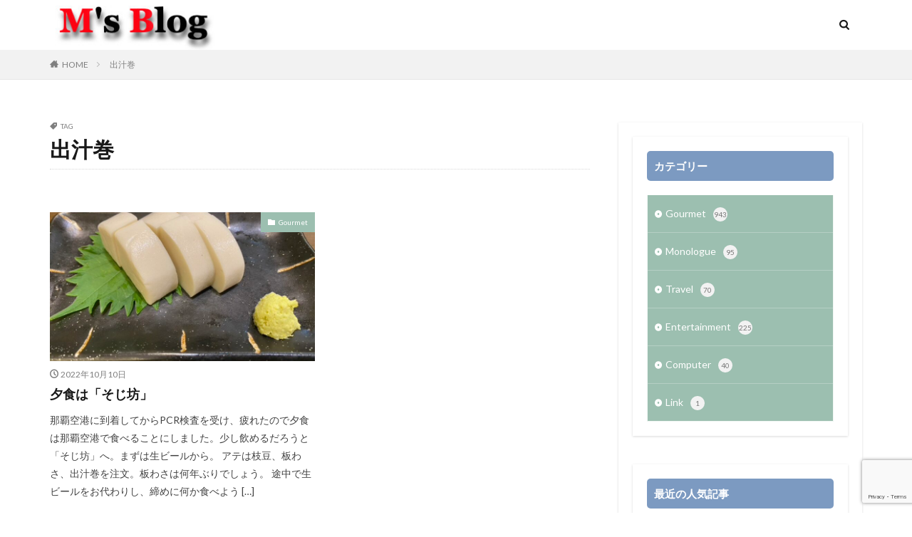

--- FILE ---
content_type: text/html; charset=UTF-8
request_url: https://smaeda.net/tag/%E5%87%BA%E6%B1%81%E5%B7%BB/
body_size: 57499
content:

<!DOCTYPE html>

<html lang="ja" prefix="og: http://ogp.me/ns#" class="t-html 
t-middle ">

<head prefix="og: http://ogp.me/ns# fb: http://ogp.me/ns/fb# article: http://ogp.me/ns/article#">
<meta charset="UTF-8">
<title>出汁巻－M’s Blog</title>
<meta name='robots' content='max-image-preview:large' />
<link rel='dns-prefetch' href='//webfonts.xserver.jp' />
<style id='wp-img-auto-sizes-contain-inline-css' type='text/css'>
img:is([sizes=auto i],[sizes^="auto," i]){contain-intrinsic-size:3000px 1500px}
/*# sourceURL=wp-img-auto-sizes-contain-inline-css */
</style>
<link rel='stylesheet' id='dashicons-css' href='https://smaeda.net/wp-includes/css/dashicons.min.css?ver=6.9' type='text/css' media='all' />
<link rel='stylesheet' id='thickbox-css' href='https://smaeda.net/wp-includes/js/thickbox/thickbox.css?ver=6.9' type='text/css' media='all' />
<link rel='stylesheet' id='wp-block-library-css' href='https://smaeda.net/wp-includes/css/dist/block-library/style.min.css?ver=6.9' type='text/css' media='all' />
<style id='wp-block-paragraph-inline-css' type='text/css'>
.is-small-text{font-size:.875em}.is-regular-text{font-size:1em}.is-large-text{font-size:2.25em}.is-larger-text{font-size:3em}.has-drop-cap:not(:focus):first-letter{float:left;font-size:8.4em;font-style:normal;font-weight:100;line-height:.68;margin:.05em .1em 0 0;text-transform:uppercase}body.rtl .has-drop-cap:not(:focus):first-letter{float:none;margin-left:.1em}p.has-drop-cap.has-background{overflow:hidden}:root :where(p.has-background){padding:1.25em 2.375em}:where(p.has-text-color:not(.has-link-color)) a{color:inherit}p.has-text-align-left[style*="writing-mode:vertical-lr"],p.has-text-align-right[style*="writing-mode:vertical-rl"]{rotate:180deg}
/*# sourceURL=https://smaeda.net/wp-includes/blocks/paragraph/style.min.css */
</style>
<style id='global-styles-inline-css' type='text/css'>
:root{--wp--preset--aspect-ratio--square: 1;--wp--preset--aspect-ratio--4-3: 4/3;--wp--preset--aspect-ratio--3-4: 3/4;--wp--preset--aspect-ratio--3-2: 3/2;--wp--preset--aspect-ratio--2-3: 2/3;--wp--preset--aspect-ratio--16-9: 16/9;--wp--preset--aspect-ratio--9-16: 9/16;--wp--preset--color--black: #000000;--wp--preset--color--cyan-bluish-gray: #abb8c3;--wp--preset--color--white: #ffffff;--wp--preset--color--pale-pink: #f78da7;--wp--preset--color--vivid-red: #cf2e2e;--wp--preset--color--luminous-vivid-orange: #ff6900;--wp--preset--color--luminous-vivid-amber: #fcb900;--wp--preset--color--light-green-cyan: #7bdcb5;--wp--preset--color--vivid-green-cyan: #00d084;--wp--preset--color--pale-cyan-blue: #8ed1fc;--wp--preset--color--vivid-cyan-blue: #0693e3;--wp--preset--color--vivid-purple: #9b51e0;--wp--preset--gradient--vivid-cyan-blue-to-vivid-purple: linear-gradient(135deg,rgb(6,147,227) 0%,rgb(155,81,224) 100%);--wp--preset--gradient--light-green-cyan-to-vivid-green-cyan: linear-gradient(135deg,rgb(122,220,180) 0%,rgb(0,208,130) 100%);--wp--preset--gradient--luminous-vivid-amber-to-luminous-vivid-orange: linear-gradient(135deg,rgb(252,185,0) 0%,rgb(255,105,0) 100%);--wp--preset--gradient--luminous-vivid-orange-to-vivid-red: linear-gradient(135deg,rgb(255,105,0) 0%,rgb(207,46,46) 100%);--wp--preset--gradient--very-light-gray-to-cyan-bluish-gray: linear-gradient(135deg,rgb(238,238,238) 0%,rgb(169,184,195) 100%);--wp--preset--gradient--cool-to-warm-spectrum: linear-gradient(135deg,rgb(74,234,220) 0%,rgb(151,120,209) 20%,rgb(207,42,186) 40%,rgb(238,44,130) 60%,rgb(251,105,98) 80%,rgb(254,248,76) 100%);--wp--preset--gradient--blush-light-purple: linear-gradient(135deg,rgb(255,206,236) 0%,rgb(152,150,240) 100%);--wp--preset--gradient--blush-bordeaux: linear-gradient(135deg,rgb(254,205,165) 0%,rgb(254,45,45) 50%,rgb(107,0,62) 100%);--wp--preset--gradient--luminous-dusk: linear-gradient(135deg,rgb(255,203,112) 0%,rgb(199,81,192) 50%,rgb(65,88,208) 100%);--wp--preset--gradient--pale-ocean: linear-gradient(135deg,rgb(255,245,203) 0%,rgb(182,227,212) 50%,rgb(51,167,181) 100%);--wp--preset--gradient--electric-grass: linear-gradient(135deg,rgb(202,248,128) 0%,rgb(113,206,126) 100%);--wp--preset--gradient--midnight: linear-gradient(135deg,rgb(2,3,129) 0%,rgb(40,116,252) 100%);--wp--preset--font-size--small: 13px;--wp--preset--font-size--medium: 20px;--wp--preset--font-size--large: 36px;--wp--preset--font-size--x-large: 42px;--wp--preset--spacing--20: 0.44rem;--wp--preset--spacing--30: 0.67rem;--wp--preset--spacing--40: 1rem;--wp--preset--spacing--50: 1.5rem;--wp--preset--spacing--60: 2.25rem;--wp--preset--spacing--70: 3.38rem;--wp--preset--spacing--80: 5.06rem;--wp--preset--shadow--natural: 6px 6px 9px rgba(0, 0, 0, 0.2);--wp--preset--shadow--deep: 12px 12px 50px rgba(0, 0, 0, 0.4);--wp--preset--shadow--sharp: 6px 6px 0px rgba(0, 0, 0, 0.2);--wp--preset--shadow--outlined: 6px 6px 0px -3px rgb(255, 255, 255), 6px 6px rgb(0, 0, 0);--wp--preset--shadow--crisp: 6px 6px 0px rgb(0, 0, 0);}:where(.is-layout-flex){gap: 0.5em;}:where(.is-layout-grid){gap: 0.5em;}body .is-layout-flex{display: flex;}.is-layout-flex{flex-wrap: wrap;align-items: center;}.is-layout-flex > :is(*, div){margin: 0;}body .is-layout-grid{display: grid;}.is-layout-grid > :is(*, div){margin: 0;}:where(.wp-block-columns.is-layout-flex){gap: 2em;}:where(.wp-block-columns.is-layout-grid){gap: 2em;}:where(.wp-block-post-template.is-layout-flex){gap: 1.25em;}:where(.wp-block-post-template.is-layout-grid){gap: 1.25em;}.has-black-color{color: var(--wp--preset--color--black) !important;}.has-cyan-bluish-gray-color{color: var(--wp--preset--color--cyan-bluish-gray) !important;}.has-white-color{color: var(--wp--preset--color--white) !important;}.has-pale-pink-color{color: var(--wp--preset--color--pale-pink) !important;}.has-vivid-red-color{color: var(--wp--preset--color--vivid-red) !important;}.has-luminous-vivid-orange-color{color: var(--wp--preset--color--luminous-vivid-orange) !important;}.has-luminous-vivid-amber-color{color: var(--wp--preset--color--luminous-vivid-amber) !important;}.has-light-green-cyan-color{color: var(--wp--preset--color--light-green-cyan) !important;}.has-vivid-green-cyan-color{color: var(--wp--preset--color--vivid-green-cyan) !important;}.has-pale-cyan-blue-color{color: var(--wp--preset--color--pale-cyan-blue) !important;}.has-vivid-cyan-blue-color{color: var(--wp--preset--color--vivid-cyan-blue) !important;}.has-vivid-purple-color{color: var(--wp--preset--color--vivid-purple) !important;}.has-black-background-color{background-color: var(--wp--preset--color--black) !important;}.has-cyan-bluish-gray-background-color{background-color: var(--wp--preset--color--cyan-bluish-gray) !important;}.has-white-background-color{background-color: var(--wp--preset--color--white) !important;}.has-pale-pink-background-color{background-color: var(--wp--preset--color--pale-pink) !important;}.has-vivid-red-background-color{background-color: var(--wp--preset--color--vivid-red) !important;}.has-luminous-vivid-orange-background-color{background-color: var(--wp--preset--color--luminous-vivid-orange) !important;}.has-luminous-vivid-amber-background-color{background-color: var(--wp--preset--color--luminous-vivid-amber) !important;}.has-light-green-cyan-background-color{background-color: var(--wp--preset--color--light-green-cyan) !important;}.has-vivid-green-cyan-background-color{background-color: var(--wp--preset--color--vivid-green-cyan) !important;}.has-pale-cyan-blue-background-color{background-color: var(--wp--preset--color--pale-cyan-blue) !important;}.has-vivid-cyan-blue-background-color{background-color: var(--wp--preset--color--vivid-cyan-blue) !important;}.has-vivid-purple-background-color{background-color: var(--wp--preset--color--vivid-purple) !important;}.has-black-border-color{border-color: var(--wp--preset--color--black) !important;}.has-cyan-bluish-gray-border-color{border-color: var(--wp--preset--color--cyan-bluish-gray) !important;}.has-white-border-color{border-color: var(--wp--preset--color--white) !important;}.has-pale-pink-border-color{border-color: var(--wp--preset--color--pale-pink) !important;}.has-vivid-red-border-color{border-color: var(--wp--preset--color--vivid-red) !important;}.has-luminous-vivid-orange-border-color{border-color: var(--wp--preset--color--luminous-vivid-orange) !important;}.has-luminous-vivid-amber-border-color{border-color: var(--wp--preset--color--luminous-vivid-amber) !important;}.has-light-green-cyan-border-color{border-color: var(--wp--preset--color--light-green-cyan) !important;}.has-vivid-green-cyan-border-color{border-color: var(--wp--preset--color--vivid-green-cyan) !important;}.has-pale-cyan-blue-border-color{border-color: var(--wp--preset--color--pale-cyan-blue) !important;}.has-vivid-cyan-blue-border-color{border-color: var(--wp--preset--color--vivid-cyan-blue) !important;}.has-vivid-purple-border-color{border-color: var(--wp--preset--color--vivid-purple) !important;}.has-vivid-cyan-blue-to-vivid-purple-gradient-background{background: var(--wp--preset--gradient--vivid-cyan-blue-to-vivid-purple) !important;}.has-light-green-cyan-to-vivid-green-cyan-gradient-background{background: var(--wp--preset--gradient--light-green-cyan-to-vivid-green-cyan) !important;}.has-luminous-vivid-amber-to-luminous-vivid-orange-gradient-background{background: var(--wp--preset--gradient--luminous-vivid-amber-to-luminous-vivid-orange) !important;}.has-luminous-vivid-orange-to-vivid-red-gradient-background{background: var(--wp--preset--gradient--luminous-vivid-orange-to-vivid-red) !important;}.has-very-light-gray-to-cyan-bluish-gray-gradient-background{background: var(--wp--preset--gradient--very-light-gray-to-cyan-bluish-gray) !important;}.has-cool-to-warm-spectrum-gradient-background{background: var(--wp--preset--gradient--cool-to-warm-spectrum) !important;}.has-blush-light-purple-gradient-background{background: var(--wp--preset--gradient--blush-light-purple) !important;}.has-blush-bordeaux-gradient-background{background: var(--wp--preset--gradient--blush-bordeaux) !important;}.has-luminous-dusk-gradient-background{background: var(--wp--preset--gradient--luminous-dusk) !important;}.has-pale-ocean-gradient-background{background: var(--wp--preset--gradient--pale-ocean) !important;}.has-electric-grass-gradient-background{background: var(--wp--preset--gradient--electric-grass) !important;}.has-midnight-gradient-background{background: var(--wp--preset--gradient--midnight) !important;}.has-small-font-size{font-size: var(--wp--preset--font-size--small) !important;}.has-medium-font-size{font-size: var(--wp--preset--font-size--medium) !important;}.has-large-font-size{font-size: var(--wp--preset--font-size--large) !important;}.has-x-large-font-size{font-size: var(--wp--preset--font-size--x-large) !important;}
/*# sourceURL=global-styles-inline-css */
</style>

<style id='classic-theme-styles-inline-css' type='text/css'>
/*! This file is auto-generated */
.wp-block-button__link{color:#fff;background-color:#32373c;border-radius:9999px;box-shadow:none;text-decoration:none;padding:calc(.667em + 2px) calc(1.333em + 2px);font-size:1.125em}.wp-block-file__button{background:#32373c;color:#fff;text-decoration:none}
/*# sourceURL=/wp-includes/css/classic-themes.min.css */
</style>
<link rel='stylesheet' id='contact-form-7-css' href='https://smaeda.net/wp-content/plugins/contact-form-7/includes/css/styles.css?ver=6.1.4' type='text/css' media='all' />
<script type="text/javascript" src="https://smaeda.net/wp-includes/js/jquery/jquery.min.js?ver=3.7.1" id="jquery-core-js"></script>
<script type="text/javascript" src="https://smaeda.net/wp-includes/js/jquery/jquery-migrate.min.js?ver=3.4.1" id="jquery-migrate-js"></script>
<script type="text/javascript" src="//webfonts.xserver.jp/js/xserverv3.js?fadein=0&amp;ver=2.0.9" id="typesquare_std-js"></script>
<link rel="https://api.w.org/" href="https://smaeda.net/wp-json/" /><link rel="alternate" title="JSON" type="application/json" href="https://smaeda.net/wp-json/wp/v2/tags/673" /><link class="css-async" rel href="https://smaeda.net/wp-content/themes/the-thor/css/icon.min.css">
<link class="css-async" rel href="https://fonts.googleapis.com/css?family=Lato:100,300,400,700,900">
<link class="css-async" rel href="https://fonts.googleapis.com/css?family=Fjalla+One">
<link rel="stylesheet" href="https://fonts.googleapis.com/css?family=Noto+Sans+JP:100,200,300,400,500,600,700,800,900">
<link rel="stylesheet" href="https://smaeda.net/wp-content/themes/the-thor/style.min.css">
<link class="css-async" rel href="https://smaeda.net/wp-content/themes/the-thor-child/style-user.css?1645577243">
<script src="https://ajax.googleapis.com/ajax/libs/jquery/1.12.4/jquery.min.js"></script>
<meta http-equiv="X-UA-Compatible" content="IE=edge">
<meta name="viewport" content="width=device-width, initial-scale=1, viewport-fit=cover"/>
<style>
.widget.widget_nav_menu ul.menu{border-color: rgba(156,191,176,0.15);}.widget.widget_nav_menu ul.menu li{border-color: rgba(156,191,176,0.75);}.widget.widget_nav_menu ul.menu .sub-menu li{border-color: rgba(156,191,176,0.15);}.widget.widget_nav_menu ul.menu .sub-menu li .sub-menu li:first-child{border-color: rgba(156,191,176,0.15);}.widget.widget_nav_menu ul.menu li a:hover{background-color: rgba(156,191,176,0.75);}.widget.widget_nav_menu ul.menu .current-menu-item > a{background-color: rgba(156,191,176,0.75);}.widget.widget_nav_menu ul.menu li .sub-menu li a:before {color:#9cbfb0;}.widget.widget_nav_menu ul.menu li a{background-color:#9cbfb0;}.widget.widget_nav_menu ul.menu .sub-menu a:hover{color:#9cbfb0;}.widget.widget_nav_menu ul.menu .sub-menu .current-menu-item a{color:#9cbfb0;}.widget.widget_categories ul{border-color: rgba(156,191,176,0.15);}.widget.widget_categories ul li{border-color: rgba(156,191,176,0.75);}.widget.widget_categories ul .children li{border-color: rgba(156,191,176,0.15);}.widget.widget_categories ul .children li .children li:first-child{border-color: rgba(156,191,176,0.15);}.widget.widget_categories ul li a:hover{background-color: rgba(156,191,176,0.75);}.widget.widget_categories ul .current-menu-item > a{background-color: rgba(156,191,176,0.75);}.widget.widget_categories ul li .children li a:before {color:#9cbfb0;}.widget.widget_categories ul li a{background-color:#9cbfb0;}.widget.widget_categories ul .children a:hover{color:#9cbfb0;}.widget.widget_categories ul .children .current-menu-item a{color:#9cbfb0;}.widgetSearch__input:hover{border-color:#9cbfb0;}.widgetCatTitle{background-color:#9cbfb0;}.widgetCatTitle__inner{background-color:#9cbfb0;}.widgetSearch__submit:hover{background-color:#9cbfb0;}.widgetProfile__sns{background-color:#9cbfb0;}.widget.widget_calendar .calendar_wrap tbody a:hover{background-color:#9cbfb0;}.widget ul li a:hover{color:#9cbfb0;}.widget.widget_rss .rsswidget:hover{color:#9cbfb0;}.widget.widget_tag_cloud a:hover{background-color:#9cbfb0;}.widget select:hover{border-color:#9cbfb0;}.widgetSearch__checkLabel:hover:after{border-color:#9cbfb0;}.widgetSearch__check:checked .widgetSearch__checkLabel:before, .widgetSearch__check:checked + .widgetSearch__checkLabel:before{border-color:#9cbfb0;}.widgetTab__item.current{border-top-color:#9cbfb0;}.widgetTab__item:hover{border-top-color:#9cbfb0;}.searchHead__title{background-color:#9cbfb0;}.searchHead__submit:hover{color:#9cbfb0;}.menuBtn__close:hover{color:#9cbfb0;}.menuBtn__link:hover{color:#9cbfb0;}@media only screen and (min-width: 992px){.menuBtn__link {background-color:#9cbfb0;}}.t-headerCenter .menuBtn__link:hover{color:#9cbfb0;}.searchBtn__close:hover{color:#9cbfb0;}.searchBtn__link:hover{color:#9cbfb0;}.breadcrumb__item a:hover{color:#9cbfb0;}.pager__item{color:#9cbfb0;}.pager__item:hover, .pager__item-current{background-color:#9cbfb0; color:#fff;}.page-numbers{color:#9cbfb0;}.page-numbers:hover, .page-numbers.current{background-color:#9cbfb0; color:#fff;}.pagePager__item{color:#9cbfb0;}.pagePager__item:hover, .pagePager__item-current{background-color:#9cbfb0; color:#fff;}.heading a:hover{color:#9cbfb0;}.eyecatch__cat{background-color:#9cbfb0;}.the__category{background-color:#9cbfb0;}.dateList__item a:hover{color:#9cbfb0;}.controllerFooter__item:last-child{background-color:#9cbfb0;}.controllerFooter__close{background-color:#9cbfb0;}.bottomFooter__topBtn{background-color:#9cbfb0;}.mask-color{background-color:#9cbfb0;}.mask-colorgray{background-color:#9cbfb0;}.pickup3__item{background-color:#9cbfb0;}.categoryBox__title{color:#9cbfb0;}.comments__list .comment-meta{background-color:#9cbfb0;}.comment-respond .submit{background-color:#9cbfb0;}.prevNext__pop{background-color:#9cbfb0;}.swiper-pagination-bullet-active{background-color:#9cbfb0;}.swiper-slider .swiper-button-next, .swiper-slider .swiper-container-rtl .swiper-button-prev, .swiper-slider .swiper-button-prev, .swiper-slider .swiper-container-rtl .swiper-button-next	{background-color:#9cbfb0;}body{background:#ffffff;}.snsFooter{background-color:#9cbfb0}.widget-main .heading.heading-widget{background-color:#9cbfb0}.widget-main .heading.heading-widgetsimple{background-color:#9cbfb0}.widget-main .heading.heading-widgetsimplewide{background-color:#9cbfb0}.widget-main .heading.heading-widgetwide{background-color:#9cbfb0}.widget-main .heading.heading-widgetbottom:before{border-color:#9cbfb0}.widget-main .heading.heading-widgetborder{border-color:#9cbfb0}.widget-main .heading.heading-widgetborder::before,.widget-main .heading.heading-widgetborder::after{background-color:#9cbfb0}.widget-side .heading.heading-widget{background-color:#7c9ac1}.widget-side .heading.heading-widgetsimple{background-color:#7c9ac1}.widget-side .heading.heading-widgetsimplewide{background-color:#7c9ac1}.widget-side .heading.heading-widgetwide{background-color:#7c9ac1}.widget-side .heading.heading-widgetbottom:before{border-color:#7c9ac1}.widget-side .heading.heading-widgetborder{border-color:#7c9ac1}.widget-side .heading.heading-widgetborder::before,.widget-side .heading.heading-widgetborder::after{background-color:#7c9ac1}.widget-foot .heading.heading-widget{background-color:#9cbfb0}.widget-foot .heading.heading-widgetsimple{background-color:#9cbfb0}.widget-foot .heading.heading-widgetsimplewide{background-color:#9cbfb0}.widget-foot .heading.heading-widgetwide{background-color:#9cbfb0}.widget-foot .heading.heading-widgetbottom:before{border-color:#9cbfb0}.widget-foot .heading.heading-widgetborder{border-color:#9cbfb0}.widget-foot .heading.heading-widgetborder::before,.widget-foot .heading.heading-widgetborder::after{background-color:#9cbfb0}.widget-menu .heading.heading-widget{background-color:#9cbfb0}.widget-menu .heading.heading-widgetsimple{background-color:#9cbfb0}.widget-menu .heading.heading-widgetsimplewide{background-color:#9cbfb0}.widget-menu .heading.heading-widgetwide{background-color:#9cbfb0}.widget-menu .heading.heading-widgetbottom:before{border-color:#9cbfb0}.widget-menu .heading.heading-widgetborder{border-color:#9cbfb0}.widget-menu .heading.heading-widgetborder::before,.widget-menu .heading.heading-widgetborder::after{background-color:#9cbfb0}.swiper-slider{height: 150px;}@media only screen and (min-width: 768px){.swiper-slider {height: 500px;}}.still__bg.mask.mask-color{background-color:#efe4da}.rankingBox__bg{background-color:#9cbfb0}.the__ribbon{background-color:#bc3531}.the__ribbon:after{border-left-color:#bc3531; border-right-color:#bc3531}.eyecatch__link.eyecatch__link-mask:hover::after {background-color: rgba(255,255,255,0.5);}.eyecatch__link.eyecatch__link-maskzoom:hover::after {background-color: rgba(255,255,255,0.5);}.eyecatch__link.eyecatch__link-maskzoomrotate:hover::after {background-color: rgba(255,255,255,0.5);}.postcta-bg{background-color:#3970a2}.content .afTagBox__btnDetail{background-color:#9cbfb0;}.widget .widgetAfTag__btnDetail{background-color:#9cbfb0;}.content .afTagBox__btnAf{background-color:#9cbfb0;}.widget .widgetAfTag__btnAf{background-color:#9cbfb0;}.content a{color:#1e73be;}.phrase a{color:#1e73be;}.content .sitemap li a:hover{color:#1e73be;}.content h2 a:hover,.content h3 a:hover,.content h4 a:hover,.content h5 a:hover{color:#1e73be;}.content ul.menu li a:hover{color:#1e73be;}.content .es-LiconBox:before{background-color:#a83f3f;}.content .es-LiconCircle:before{background-color:#a83f3f;}.content .es-BTiconBox:before{background-color:#a83f3f;}.content .es-BTiconCircle:before{background-color:#a83f3f;}.content .es-BiconObi{border-color:#a83f3f;}.content .es-BiconCorner:before{background-color:#a83f3f;}.content .es-BiconCircle:before{background-color:#a83f3f;}.content .es-BmarkHatena::before{background-color:#005293;}.content .es-BmarkExcl::before{background-color:#b60105;}.content .es-BmarkQ::before{background-color:#005293;}.content .es-BmarkQ::after{border-top-color:#005293;}.content .es-BmarkA::before{color:#b60105;}.content .es-BsubTradi::before{color:#ffffff;background-color:#b60105;border-color:#b60105;}.btn__link-primary{color:#ffffff; background-color:#b2384e;}.content .btn__link-primary{color:#ffffff; background-color:#b2384e;}.searchBtn__contentInner .btn__link-search{color:#ffffff; background-color:#b2384e;}.btn__link-secondary{color:#ffffff; background-color:#b2384e;}.content .btn__link-secondary{color:#ffffff; background-color:#b2384e;}.btn__link-search{color:#ffffff; background-color:#b2384e;}.btn__link-normal{color:#b2384e;}.content .btn__link-normal{color:#b2384e;}.btn__link-normal:hover{background-color:#b2384e;}.content .btn__link-normal:hover{background-color:#b2384e;}.comments__list .comment-reply-link{color:#b2384e;}.comments__list .comment-reply-link:hover{background-color:#b2384e;}@media only screen and (min-width: 992px){.subNavi__link-pickup{color:#b2384e;}}@media only screen and (min-width: 992px){.subNavi__link-pickup:hover{background-color:#b2384e;}}.partsH2-4 h2{color:#191919;}.partsH2-4 h2::before{border-color:#b2384e;}.partsH2-4 h2::after{border-color:#d8d8d8;}.partsH3-61 h3{color:#191919;}.partsH3-61 h3::after{background-color:#b2384e;}.content h4{color:#191919}.content h5{color:#191919}.content ul > li::before{color:#000000;}.content ul{color:#000000;}.content ol > li::before{color:#000000; border-color:#000000;}.content ol > li > ol > li::before{background-color:#000000; border-color:#000000;}.content ol > li > ol > li > ol > li::before{color:#000000; border-color:#000000;}.content ol{color:#000000;}.content .balloon .balloon__text{color:#191919; background-color:#f2f2f2;}.content .balloon .balloon__text-left:before{border-left-color:#f2f2f2;}.content .balloon .balloon__text-right:before{border-right-color:#f2f2f2;}.content .balloon-boder .balloon__text{color:#191919; background-color:#ffffff;  border-color:#d8d8d8;}.content .balloon-boder .balloon__text-left:before{border-left-color:#d8d8d8;}.content .balloon-boder .balloon__text-left:after{border-left-color:#ffffff;}.content .balloon-boder .balloon__text-right:before{border-right-color:#d8d8d8;}.content .balloon-boder .balloon__text-right:after{border-right-color:#ffffff;}.content blockquote{color:#191919; background-color:#f2f2f2;}.content blockquote::before{color:#d8d8d8;}.content table{color:#000000; border-top-color:#ffffff; border-left-color:#ffffff;}.content table th{background:#ffffff; color:#000000; ;border-right-color:#ffffff; border-bottom-color:#ffffff;}.content table td{background:#ffffff; ;border-right-color:#ffffff; border-bottom-color:#ffffff;}.content table tr:nth-child(odd) td{background-color:#ffffff;}
</style>
<!– Global site tag (gtag.js) – Google Analytics –>
<script async src='https://www.googletagmanager.com/gtag/js?id=UA-188467211-3'></script>
<script>
    window.dataLayer = window.dataLayer || [];
    function gtag(){dataLayer.push(arguments);}
    gtag('js', new Date());
    gtag('config', 'UA-188467211-3');
    
</script>
<!– /Global site tag (gtag.js) – Google Analytics –>
<meta property="og:site_name" content="M’s Blog" />
<meta property="og:type" content="website" />
<meta property="og:title" content="出汁巻－M’s Blog" />
<meta property="og:description" content="M家のブログ" />
<meta property="og:url" content="https://smaeda.net/tag/%e3%81%9d%e3%81%98%e5%9d%8a/" />
<meta property="og:image" content="https://smaeda.net/wp-content/themes/the-thor/img/img_no_768.gif" />
<meta name="twitter:card" content="summary_large_image" />
<meta name="twitter:site" content="@examples" />

<link href="https://fonts.googleapis.com/icon?family=Material+Icons" rel="stylesheet">
</head>
<body class="t-meiryo t-logoSp40 t-logoPc70 t-naviNoneSp t-naviNonePc" id="top">


  <!--l-header-->
  <header class="l-header">
    <div class="container container-header">

      <!--logo-->
			<p class="siteTitle">
				<a class="siteTitle__link" href="https://smaeda.net">
											<img class="siteTitle__logo" src="https://smaeda.net/wp-content/uploads/2021/01/Logo.jpg" alt="M’s Blog" width="242" height="71" >
					        </a>
      </p>      <!--/logo-->


      

			

            <!--searchBtn-->
			<div class="searchBtn searchBtn-right searchBtn-zero ">
        <input class="searchBtn__checkbox" id="searchBtn-checkbox" type="checkbox">
        <label class="searchBtn__link searchBtn__link-text icon-search" for="searchBtn-checkbox"></label>
        <label class="searchBtn__unshown" for="searchBtn-checkbox"></label>

        <div class="searchBtn__content">
          <div class="searchBtn__scroll">
            <label class="searchBtn__close" for="searchBtn-checkbox"><i class="icon-close"></i>CLOSE</label>
            <div class="searchBtn__contentInner">
              <aside class="widget">
  <div class="widgetSearch">
    <form method="get" action="https://smaeda.net" target="_top">
  <div class="widgetSearch__contents">
    <h3 class="heading heading-tertiary">キーワード</h3>
    <input class="widgetSearch__input widgetSearch__input-max" type="text" name="s" placeholder="キーワードを入力" value="">

        <ol class="widgetSearch__word">
            <li class="widgetSearch__wordItem"><a href="https://smaeda.net?s=デザイン">デザイン</a></li>
	              <li class="widgetSearch__wordItem"><a href="https://smaeda.net?s=表示速度">表示速度</a></li>
	              <li class="widgetSearch__wordItem"><a href="https://smaeda.net?s=SEO">SEO</a></li>
	              <li class="widgetSearch__wordItem"><a href="https://smaeda.net?s=AMP">AMP</a></li>
	              <li class="widgetSearch__wordItem"><a href="https://smaeda.net?s=PWA">PWA</a></li>
	      </ol>
    
  </div>

  <div class="widgetSearch__contents">
    <h3 class="heading heading-tertiary">カテゴリー</h3>
	<select  name='cat' id='cat_6961709a5001c' class='widgetSearch__select'>
	<option value=''>カテゴリーを選択</option>
	<option class="level-0" value="1">Gourmet</option>
	<option class="level-0" value="3">Monologue</option>
	<option class="level-0" value="19">Travel</option>
	<option class="level-0" value="20">Entertainment</option>
	<option class="level-0" value="24">Computer</option>
	<option class="level-0" value="25">Link</option>
</select>
  </div>

  	<div class="widgetSearch__tag">
    <h3 class="heading heading-tertiary">タグ</h3>
    <label><input class="widgetSearch__check" type="checkbox" name="tag[]" value="11%e6%9c%88%e3%81%ae%e5%ad%a3%e7%af%80%e3%81%9d%e3%81%b0" /><span class="widgetSearch__checkLabel">11月の季節そば</span></label><label><input class="widgetSearch__check" type="checkbox" name="tag[]" value="12%e6%9c%88%e3%81%ae%e5%ad%a3%e7%af%80%e3%81%9d%e3%81%b0" /><span class="widgetSearch__checkLabel">12月の季節そば</span></label><label><input class="widgetSearch__check" type="checkbox" name="tag[]" value="1%e6%9c%88%e3%81%ae%e5%ad%a3%e7%af%80%e3%81%9d%e3%81%b0" /><span class="widgetSearch__checkLabel">1月の季節そば</span></label><label><input class="widgetSearch__check" type="checkbox" name="tag[]" value="2023-%e4%bb%8a%e5%b9%b4%e6%9c%80%e5%be%8c%e3%81%ae%e7%ab%8b%e5%b7%9d%e5%bf%97%e3%82%89%e3%81%8f%e7%8b%ac%e6%bc%94%e4%bc%9a" /><span class="widgetSearch__checkLabel">2023 今年最後の立川志らく独演会</span></label><label><input class="widgetSearch__check" type="checkbox" name="tag[]" value="24%e6%99%82%e9%96%93%e3%83%86%e3%83%ac%e3%83%93%e3%80%8c%e6%84%9b%e3%81%af%e5%9c%b0%e7%90%83%e3%82%92%e6%95%91%e3%81%86%e3%80%8d" /><span class="widgetSearch__checkLabel">24時間テレビ「愛は地球を救う」</span></label><label><input class="widgetSearch__check" type="checkbox" name="tag[]" value="2%e6%9c%88%e3%81%ae%e5%ad%a3%e7%af%80%e3%81%9d%e3%81%b0" /><span class="widgetSearch__checkLabel">2月の季節そば</span></label><label><input class="widgetSearch__check" type="checkbox" name="tag[]" value="2%e7%a8%ae%e9%a1%9e%e3%81%ae%e3%82%ab%e3%83%ac%e3%83%bc%e3%82%bb%e3%83%83%e3%83%88" /><span class="widgetSearch__checkLabel">2種類のカレーセット</span></label><label><input class="widgetSearch__check" type="checkbox" name="tag[]" value="39%e5%91%a8%e5%b9%b4" /><span class="widgetSearch__checkLabel">39周年</span></label><label><input class="widgetSearch__check" type="checkbox" name="tag[]" value="4%e5%9b%9e%e7%9b%ae" /><span class="widgetSearch__checkLabel">4回目</span></label><label><input class="widgetSearch__check" type="checkbox" name="tag[]" value="4%e6%9c%88%e3%81%ae%e5%ad%a3%e7%af%80%e3%81%9d%e3%81%b0" /><span class="widgetSearch__checkLabel">4月の季節そば</span></label><label><input class="widgetSearch__check" type="checkbox" name="tag[]" value="5%e5%9b%9e" /><span class="widgetSearch__checkLabel">5回</span></label><label><input class="widgetSearch__check" type="checkbox" name="tag[]" value="5%e6%9c%88%e3%81%ae%e5%ad%a3%e7%af%80%e3%81%9d%e3%81%b0" /><span class="widgetSearch__checkLabel">5月の季節そば</span></label><label><input class="widgetSearch__check" type="checkbox" name="tag[]" value="6%e6%9c%88%e3%81%ae%e5%ad%a3%e7%af%80%e3%81%9d%e3%81%b0" /><span class="widgetSearch__checkLabel">6月の季節そば</span></label><label><input class="widgetSearch__check" type="checkbox" name="tag[]" value="7%e6%9c%88%e3%81%ae%e5%ad%a3%e7%af%80%e3%81%9d%e3%81%b0" /><span class="widgetSearch__checkLabel">7月の季節そば</span></label><label><input class="widgetSearch__check" type="checkbox" name="tag[]" value="8%e6%9c%88%e3%81%ae%e5%ad%a3%e7%af%80%e3%81%9d%e3%81%b0" /><span class="widgetSearch__checkLabel">8月の季節そば</span></label><label><input class="widgetSearch__check" type="checkbox" name="tag[]" value="9%e6%9c%88%e3%81%ae%e5%ad%a3%e7%af%80%e3%81%9d%e3%81%b0" /><span class="widgetSearch__checkLabel">9月の季節そば</span></label><label><input class="widgetSearch__check" type="checkbox" name="tag[]" value="airtag" /><span class="widgetSearch__checkLabel">AirTag</span></label><label><input class="widgetSearch__check" type="checkbox" name="tag[]" value="anniversary-plan" /><span class="widgetSearch__checkLabel">Anniversary Plan</span></label><label><input class="widgetSearch__check" type="checkbox" name="tag[]" value="apple" /><span class="widgetSearch__checkLabel">Apple</span></label><label><input class="widgetSearch__check" type="checkbox" name="tag[]" value="apple-m1%e3%83%81%e3%83%83%e3%83%97" /><span class="widgetSearch__checkLabel">Apple M1チップ</span></label><label><input class="widgetSearch__check" type="checkbox" name="tag[]" value="apple-m4%e3%83%81%e3%83%83%e3%83%97" /><span class="widgetSearch__checkLabel">Apple M4チップ</span></label><label><input class="widgetSearch__check" type="checkbox" name="tag[]" value="apple-magic-keybord" /><span class="widgetSearch__checkLabel">Apple Magic Keybord</span></label><label><input class="widgetSearch__check" type="checkbox" name="tag[]" value="apple-store" /><span class="widgetSearch__checkLabel">Apple Store</span></label><label><input class="widgetSearch__check" type="checkbox" name="tag[]" value="apple-trade-in" /><span class="widgetSearch__checkLabel">Apple Trade In</span></label><label><input class="widgetSearch__check" type="checkbox" name="tag[]" value="apple-watch" /><span class="widgetSearch__checkLabel">Apple Watch</span></label><label><input class="widgetSearch__check" type="checkbox" name="tag[]" value="apple-watch-11" /><span class="widgetSearch__checkLabel">Apple Watch 11</span></label><label><input class="widgetSearch__check" type="checkbox" name="tag[]" value="apple-watch-8" /><span class="widgetSearch__checkLabel">Apple Watch 8</span></label><label><input class="widgetSearch__check" type="checkbox" name="tag[]" value="apple%e3%82%b9%e3%83%88%e3%82%a2" /><span class="widgetSearch__checkLabel">Appleストア</span></label><label><input class="widgetSearch__check" type="checkbox" name="tag[]" value="a%e3%82%bb%e3%83%83%e3%83%88" /><span class="widgetSearch__checkLabel">Aセット</span></label><label><input class="widgetSearch__check" type="checkbox" name="tag[]" value="bbq" /><span class="widgetSearch__checkLabel">BBQ</span></label><label><input class="widgetSearch__check" type="checkbox" name="tag[]" value="begin" /><span class="widgetSearch__checkLabel">BEGIN</span></label><label><input class="widgetSearch__check" type="checkbox" name="tag[]" value="bill-atkinson" /><span class="widgetSearch__checkLabel">Bill Atkinson</span></label><label><input class="widgetSearch__check" type="checkbox" name="tag[]" value="billboard-classics-%e7%8e%89%e7%bd%ae%e6%b5%a9%e4%ba%8c-legendary-symphonic-concert-2023-navigatoria" /><span class="widgetSearch__checkLabel">billboard classics 玉置浩二 LEGENDARY SYMPHONIC CONCERT 2023 "Navigatoria"</span></label><label><input class="widgetSearch__check" type="checkbox" name="tag[]" value="billie-%e3%83%93%e3%83%aa%e3%83%bc" /><span class="widgetSearch__checkLabel">BILLIE ビリー</span></label><label><input class="widgetSearch__check" type="checkbox" name="tag[]" value="bluetooth%e3%82%b9%e3%83%94%e3%83%bc%e3%82%ab%e3%83%bc" /><span class="widgetSearch__checkLabel">Bluetoothスピーカー</span></label><label><input class="widgetSearch__check" type="checkbox" name="tag[]" value="bonvoyage" /><span class="widgetSearch__checkLabel">Bonvoyage</span></label><label><input class="widgetSearch__check" type="checkbox" name="tag[]" value="b%e3%83%a9%e3%83%b3%e3%83%81" /><span class="widgetSearch__checkLabel">Bランチ</span></label><label><input class="widgetSearch__check" type="checkbox" name="tag[]" value="cafe-kuina" /><span class="widgetSearch__checkLabel">cafe kuina</span></label><label><input class="widgetSearch__check" type="checkbox" name="tag[]" value="cafe%e3%82%84%e3%81%b6%e3%81%95%e3%81%a1" /><span class="widgetSearch__checkLabel">Cafeやぶさち</span></label><label><input class="widgetSearch__check" type="checkbox" name="tag[]" value="churasora" /><span class="widgetSearch__checkLabel">churasora</span></label><label><input class="widgetSearch__check" type="checkbox" name="tag[]" value="club-grindhouse" /><span class="widgetSearch__checkLabel">club GRINDHOUSE</span></label><label><input class="widgetSearch__check" type="checkbox" name="tag[]" value="coba" /><span class="widgetSearch__checkLabel">coba</span></label><label><input class="widgetSearch__check" type="checkbox" name="tag[]" value="coffee-works%e5%b1%b1%e5%9f%8e%e5%ba%97" /><span class="widgetSearch__checkLabel">COFFEE WORKS山城店</span></label><label><input class="widgetSearch__check" type="checkbox" name="tag[]" value="conte" /><span class="widgetSearch__checkLabel">CONTE</span></label><label><input class="widgetSearch__check" type="checkbox" name="tag[]" value="c%e3%82%bb%e3%83%83%e3%83%88" /><span class="widgetSearch__checkLabel">Cセット</span></label><label><input class="widgetSearch__check" type="checkbox" name="tag[]" value="dakota-dave-hull" /><span class="widgetSearch__checkLabel">Dakota Dave Hull</span></label><label><input class="widgetSearch__check" type="checkbox" name="tag[]" value="dinig-%e5%92%8c%e8%b2%b4" /><span class="widgetSearch__checkLabel">Dinig 和貴</span></label><label><input class="widgetSearch__check" type="checkbox" name="tag[]" value="dining-%e5%92%8c%e8%b2%b4" /><span class="widgetSearch__checkLabel">Dining 和貴</span></label><label><input class="widgetSearch__check" type="checkbox" name="tag[]" value="dinosaur-egg-curry-bun" /><span class="widgetSearch__checkLabel">Dinosaur Egg Curry Bun</span></label><label><input class="widgetSearch__check" type="checkbox" name="tag[]" value="dmm%e3%81%8b%e3%82%8a%e3%82%86%e3%81%97%e6%b0%b4%e6%97%8f%e9%a4%a8" /><span class="widgetSearch__checkLabel">DMMかりゆし水族館</span></label><label><input class="widgetSearch__check" type="checkbox" name="tag[]" value="e-tax" /><span class="widgetSearch__checkLabel">e-Tax</span></label><label><input class="widgetSearch__check" type="checkbox" name="tag[]" value="e%e3%82%b9%e3%82%bf%e3%82%b8%e3%82%aa" /><span class="widgetSearch__checkLabel">Eスタジオ</span></label><label><input class="widgetSearch__check" type="checkbox" name="tag[]" value="gelateria-ui%ef%bc%88%e3%82%b8%e3%82%a7%e3%83%a9%e3%83%86%e3%83%aa%e3%82%a2-%e3%82%a6%e3%82%a4%ef%bc%89" /><span class="widgetSearch__checkLabel">GELATERIA UI（ジェラテリア ウイ）</span></label><label><input class="widgetSearch__check" type="checkbox" name="tag[]" value="google-home" /><span class="widgetSearch__checkLabel">Google Home</span></label><label><input class="widgetSearch__check" type="checkbox" name="tag[]" value="google-nest-audio" /><span class="widgetSearch__checkLabel">Google Nest Audio</span></label><label><input class="widgetSearch__check" type="checkbox" name="tag[]" value="goto-eat%e3%82%ad%e3%83%a3%e3%83%b3%e3%83%9a%e3%83%bc%e3%83%b3" /><span class="widgetSearch__checkLabel">Goto Eatキャンペーン</span></label><label><input class="widgetSearch__check" type="checkbox" name="tag[]" value="hall-tour%e3%80%8c47%e3%80%8d" /><span class="widgetSearch__checkLabel">HALL TOUR「47」</span></label><label><input class="widgetSearch__check" type="checkbox" name="tag[]" value="hitoshinaya" /><span class="widgetSearch__checkLabel">Hitoshinaya</span></label><label><input class="widgetSearch__check" type="checkbox" name="tag[]" value="hypercard" /><span class="widgetSearch__checkLabel">HyperCard</span></label><label><input class="widgetSearch__check" type="checkbox" name="tag[]" value="ios-18" /><span class="widgetSearch__checkLabel">iOS 18</span></label><label><input class="widgetSearch__check" type="checkbox" name="tag[]" value="ios-26" /><span class="widgetSearch__checkLabel">IOS 26</span></label><label><input class="widgetSearch__check" type="checkbox" name="tag[]" value="ipad-pro" /><span class="widgetSearch__checkLabel">iPad Pro</span></label><label><input class="widgetSearch__check" type="checkbox" name="tag[]" value="ipados-18" /><span class="widgetSearch__checkLabel">iPadOS 18</span></label><label><input class="widgetSearch__check" type="checkbox" name="tag[]" value="ipados-26" /><span class="widgetSearch__checkLabel">iPadOS 26</span></label><label><input class="widgetSearch__check" type="checkbox" name="tag[]" value="iphine" /><span class="widgetSearch__checkLabel">iPhine</span></label><label><input class="widgetSearch__check" type="checkbox" name="tag[]" value="iphone" /><span class="widgetSearch__checkLabel">iPhone</span></label><label><input class="widgetSearch__check" type="checkbox" name="tag[]" value="iphone-14-pro" /><span class="widgetSearch__checkLabel">iPhone 14 Pro</span></label><label><input class="widgetSearch__check" type="checkbox" name="tag[]" value="iphone-17" /><span class="widgetSearch__checkLabel">iPhone 17</span></label><label><input class="widgetSearch__check" type="checkbox" name="tag[]" value="iphone14-pro" /><span class="widgetSearch__checkLabel">iPhone14 Pro</span></label><label><input class="widgetSearch__check" type="checkbox" name="tag[]" value="ipod-nano" /><span class="widgetSearch__checkLabel">iPod nano</span></label><label><input class="widgetSearch__check" type="checkbox" name="tag[]" value="irobot" /><span class="widgetSearch__checkLabel">iRobot</span></label><label><input class="widgetSearch__check" type="checkbox" name="tag[]" value="jal%e3%82%b0%e3%83%ad%e3%83%bc%e3%83%90%e3%83%ab%e3%82%af%e3%83%a9%e3%83%96" /><span class="widgetSearch__checkLabel">JALグローバルクラブ</span></label><label><input class="widgetSearch__check" type="checkbox" name="tag[]" value="jal%e3%82%b7%e3%83%86%e3%82%a3%e7%a6%8f%e5%b2%a1%e5%a4%a9%e7%a5%9e" /><span class="widgetSearch__checkLabel">JALシティ福岡天神</span></label><label><input class="widgetSearch__check" type="checkbox" name="tag[]" value="jaxsons" /><span class="widgetSearch__checkLabel">Jaxson's</span></label><label><input class="widgetSearch__check" type="checkbox" name="tag[]" value="kansas-city-band" /><span class="widgetSearch__checkLabel">Kansas City Band</span></label><label><input class="widgetSearch__check" type="checkbox" name="tag[]" value="lego" /><span class="widgetSearch__checkLabel">LEGO</span></label><label><input class="widgetSearch__check" type="checkbox" name="tag[]" value="m4" /><span class="widgetSearch__checkLabel">M4</span></label><label><input class="widgetSearch__check" type="checkbox" name="tag[]" value="mac-mini" /><span class="widgetSearch__checkLabel">Mac mini</span></label><label><input class="widgetSearch__check" type="checkbox" name="tag[]" value="mac-pro" /><span class="widgetSearch__checkLabel">Mac Pro</span></label><label><input class="widgetSearch__check" type="checkbox" name="tag[]" value="macintosh" /><span class="widgetSearch__checkLabel">Macintosh</span></label><label><input class="widgetSearch__check" type="checkbox" name="tag[]" value="macos" /><span class="widgetSearch__checkLabel">macOS</span></label><label><input class="widgetSearch__check" type="checkbox" name="tag[]" value="macos-26" /><span class="widgetSearch__checkLabel">MacOS 26</span></label><label><input class="widgetSearch__check" type="checkbox" name="tag[]" value="macos-sequoia-15" /><span class="widgetSearch__checkLabel">MacOS Sequoia 15</span></label><label><input class="widgetSearch__check" type="checkbox" name="tag[]" value="macos-sonoma" /><span class="widgetSearch__checkLabel">macOS Sonoma</span></label><label><input class="widgetSearch__check" type="checkbox" name="tag[]" value="macos-ventura" /><span class="widgetSearch__checkLabel">macOS Ventura</span></label><label><input class="widgetSearch__check" type="checkbox" name="tag[]" value="macpaint" /><span class="widgetSearch__checkLabel">MacPaint</span></label><label><input class="widgetSearch__check" type="checkbox" name="tag[]" value="magic-keyboard" /><span class="widgetSearch__checkLabel">Magic Keyboard</span></label><label><input class="widgetSearch__check" type="checkbox" name="tag[]" value="magic-mouse" /><span class="widgetSearch__checkLabel">Magic Mouse</span></label><label><input class="widgetSearch__check" type="checkbox" name="tag[]" value="magic-keybord" /><span class="widgetSearch__checkLabel">Magic  Keybord</span></label><label><input class="widgetSearch__check" type="checkbox" name="tag[]" value="microsoft-365-personal" /><span class="widgetSearch__checkLabel">Microsoft 365 Personal</span></label><label><input class="widgetSearch__check" type="checkbox" name="tag[]" value="midori" /><span class="widgetSearch__checkLabel">MIDORI</span></label><label><input class="widgetSearch__check" type="checkbox" name="tag[]" value="music-bar-ricky" /><span class="widgetSearch__checkLabel">Music Bar Ricky</span></label><label><input class="widgetSearch__check" type="checkbox" name="tag[]" value="osaka-jugband-festival-vol-5-in-kobe" /><span class="widgetSearch__checkLabel">Osaka Jugband Festival Vol.5 in KOBE</span></label><label><input class="widgetSearch__check" type="checkbox" name="tag[]" value="our%e9%ba%ba" /><span class="widgetSearch__checkLabel">Our麺</span></label><label><input class="widgetSearch__check" type="checkbox" name="tag[]" value="parallels-desktop" /><span class="widgetSearch__checkLabel">Parallels® Desktop</span></label><label><input class="widgetSearch__check" type="checkbox" name="tag[]" value="parco-city" /><span class="widgetSearch__checkLabel">PARCO CITY</span></label><label><input class="widgetSearch__check" type="checkbox" name="tag[]" value="parco-city-%e6%b5%a6%e6%b7%bb" /><span class="widgetSearch__checkLabel">PARCO CITY 浦添</span></label><label><input class="widgetSearch__check" type="checkbox" name="tag[]" value="pcr%e6%a4%9c%e6%9f%bb" /><span class="widgetSearch__checkLabel">PCR検査</span></label><label><input class="widgetSearch__check" type="checkbox" name="tag[]" value="peta" /><span class="widgetSearch__checkLabel">PĒTA</span></label><label><input class="widgetSearch__check" type="checkbox" name="tag[]" value="php" /><span class="widgetSearch__checkLabel">PHP</span></label><label><input class="widgetSearch__check" type="checkbox" name="tag[]" value="pizzeria-bar-ariccia" /><span class="widgetSearch__checkLabel">Pizzeria Bar ARICCIA</span></label><label><input class="widgetSearch__check" type="checkbox" name="tag[]" value="poker-face" /><span class="widgetSearch__checkLabel">POKER FACE</span></label><label><input class="widgetSearch__check" type="checkbox" name="tag[]" value="porter" /><span class="widgetSearch__checkLabel">PORTER</span></label><label><input class="widgetSearch__check" type="checkbox" name="tag[]" value="powerbeats-pro" /><span class="widgetSearch__checkLabel">Powerbeats Pro</span></label><label><input class="widgetSearch__check" type="checkbox" name="tag[]" value="re-%e3%81%82%e3%82%8f%e6%96%87%e5%8c%96" /><span class="widgetSearch__checkLabel">Re.あわ文化</span></label><label><input class="widgetSearch__check" type="checkbox" name="tag[]" value="royal" /><span class="widgetSearch__checkLabel">ROYAL</span></label><label><input class="widgetSearch__check" type="checkbox" name="tag[]" value="royal-hotel-%e6%b2%96%e7%b8%84%e6%ae%8b%e6%b3%a2%e5%b2%ac" /><span class="widgetSearch__checkLabel">Royal Hotel 沖縄残波岬</span></label><label><input class="widgetSearch__check" type="checkbox" name="tag[]" value="sim" /><span class="widgetSearch__checkLabel">SIM</span></label><label><input class="widgetSearch__check" type="checkbox" name="tag[]" value="solae-dining-%e6%b5%b7%e9%ae%ae-%e4%b8%83%e8%8f%9c%e5%bd%a9" /><span class="widgetSearch__checkLabel">SOLAE DINING 海鮮 七菜彩</span></label><label><input class="widgetSearch__check" type="checkbox" name="tag[]" value="south-north" /><span class="widgetSearch__checkLabel">South &amp; North</span></label><label><input class="widgetSearch__check" type="checkbox" name="tag[]" value="south-to-south" /><span class="widgetSearch__checkLabel">South to South</span></label><label><input class="widgetSearch__check" type="checkbox" name="tag[]" value="southnorth" /><span class="widgetSearch__checkLabel">South&amp;North</span></label><label><input class="widgetSearch__check" type="checkbox" name="tag[]" value="spark" /><span class="widgetSearch__checkLabel">Spark</span></label><label><input class="widgetSearch__check" type="checkbox" name="tag[]" value="t-461-bs" /><span class="widgetSearch__checkLabel">T-461 BS</span></label><label><input class="widgetSearch__check" type="checkbox" name="tag[]" value="team-nacs" /><span class="widgetSearch__checkLabel">TEAM NACS</span></label><label><input class="widgetSearch__check" type="checkbox" name="tag[]" value="team-nacs-25%e5%91%a8%e5%b9%b4%e8%a8%98%e5%bf%b5%e4%bd%9c%e5%93%81%e3%80%8elooser-2022%e3%80%8f" /><span class="widgetSearch__checkLabel">TEAM NACS 25周年記念作品『LOOSER 2022』</span></label><label><input class="widgetSearch__check" type="checkbox" name="tag[]" value="the-bach-project" /><span class="widgetSearch__checkLabel">The Bach Project</span></label><label><input class="widgetSearch__check" type="checkbox" name="tag[]" value="the-jazz-loft" /><span class="widgetSearch__checkLabel">THE JAZZ LOFT</span></label><label><input class="widgetSearch__check" type="checkbox" name="tag[]" value="the-wild-beef-burger" /><span class="widgetSearch__checkLabel">THE WILD Beef Burger</span></label><label><input class="widgetSearch__check" type="checkbox" name="tag[]" value="toho%e3%82%b7%e3%83%8d%e3%83%9e%e3%82%ba%e8%a5%bf%e5%ae%aeos" /><span class="widgetSearch__checkLabel">TOHOシネマズ西宮OS</span></label><label><input class="widgetSearch__check" type="checkbox" name="tag[]" value="tokushima-acoustic-joint-vol-10" /><span class="widgetSearch__checkLabel">Tokushima Acoustic Joint vol.10</span></label><label><input class="widgetSearch__check" type="checkbox" name="tag[]" value="tokushima-acoustic-joint-vol-11" /><span class="widgetSearch__checkLabel">Tokushima Acoustic Joint vol.11</span></label><label><input class="widgetSearch__check" type="checkbox" name="tag[]" value="tokushima-acoustic-joint-vol-14" /><span class="widgetSearch__checkLabel">Tokushima Acoustic Joint vol.14</span></label><label><input class="widgetSearch__check" type="checkbox" name="tag[]" value="tokushima-acoustic-joint-vol-15" /><span class="widgetSearch__checkLabel">Tokushima Acoustic Joint vol.15</span></label><label><input class="widgetSearch__check" type="checkbox" name="tag[]" value="tokushima-acoustic-joint-vol-6" /><span class="widgetSearch__checkLabel">Tokushima Acoustic Joint vol.6</span></label><label><input class="widgetSearch__check" type="checkbox" name="tag[]" value="tokushima-acoustic-joint-vol-7" /><span class="widgetSearch__checkLabel">Tokushima Acoustic Joint vol.7</span></label><label><input class="widgetSearch__check" type="checkbox" name="tag[]" value="toriko" /><span class="widgetSearch__checkLabel">TORIKO</span></label><label><input class="widgetSearch__check" type="checkbox" name="tag[]" value="twin-line-hotel" /><span class="widgetSearch__checkLabel">TWIN-LINE HOTEL</span></label><label><input class="widgetSearch__check" type="checkbox" name="tag[]" value="t%e3%82%b7%e3%83%a3%e3%83%84" /><span class="widgetSearch__checkLabel">Tシャツ</span></label><label><input class="widgetSearch__check" type="checkbox" name="tag[]" value="t%e5%b0%82%e5%8b%99" /><span class="widgetSearch__checkLabel">T専務</span></label><label><input class="widgetSearch__check" type="checkbox" name="tag[]" value="ufotable-cinema" /><span class="widgetSearch__checkLabel">ufotable CINEMA</span></label><label><input class="widgetSearch__check" type="checkbox" name="tag[]" value="umami%e3%83%8f%e3%83%b3%e3%83%90%e3%83%bc%e3%82%b0%e3%82%bb%e3%83%83%e3%83%88" /><span class="widgetSearch__checkLabel">UMAMIハンバーグセット</span></label><label><input class="widgetSearch__check" type="checkbox" name="tag[]" value="watchos-11" /><span class="widgetSearch__checkLabel">WatchOS 11</span></label><label><input class="widgetSearch__check" type="checkbox" name="tag[]" value="watchos-26" /><span class="widgetSearch__checkLabel">WatchOS 26</span></label><label><input class="widgetSearch__check" type="checkbox" name="tag[]" value="windows11" /><span class="widgetSearch__checkLabel">Windows11</span></label><label><input class="widgetSearch__check" type="checkbox" name="tag[]" value="with-menu" /><span class="widgetSearch__checkLabel">With Menu</span></label><label><input class="widgetSearch__check" type="checkbox" name="tag[]" value="with-menu-%e2%91%a1" /><span class="widgetSearch__checkLabel">With Menu ②</span></label><label><input class="widgetSearch__check" type="checkbox" name="tag[]" value="works%e3%83%96%e3%83%ac%e3%83%b3%e3%83%89" /><span class="widgetSearch__checkLabel">WORKSブレンド</span></label><label><input class="widgetSearch__check" type="checkbox" name="tag[]" value="wps-cloud" /><span class="widgetSearch__checkLabel">WPS Cloud</span></label><label><input class="widgetSearch__check" type="checkbox" name="tag[]" value="yebisu-bar" /><span class="widgetSearch__checkLabel">YEBISU BAR</span></label><label><input class="widgetSearch__check" type="checkbox" name="tag[]" value="yo-yo-ma" /><span class="widgetSearch__checkLabel">Yo-Yo Ma</span></label><label><input class="widgetSearch__check" type="checkbox" name="tag[]" value="yoshimi" /><span class="widgetSearch__checkLabel">YOSHIMI</span></label><label><input class="widgetSearch__check" type="checkbox" name="tag[]" value="%e3%80%8c%e3%82%b6%e3%83%bb%e6%9f%b3%e5%ae%b6%e6%a8%a9%e5%a4%aa%e6%a5%bc%e3%81%ae%e4%ba%86%e8%a6%8b%e3%80%8d%e5%99%ba%e5%ae%b6%e4%ba%ba%e7%94%9f%e8%a8%88%e7%94%bb2023" /><span class="widgetSearch__checkLabel">「ザ・柳家権太楼の了見」噺家人生計画2023</span></label><label><input class="widgetSearch__check" type="checkbox" name="tag[]" value="%e3%80%8c%e3%83%89%e3%83%ab%e4%ba%a4%e6%8f%9b%e6%99%82%e3%81%ae%e7%90%89%e7%90%83%e9%8a%80%e8%a1%8c%e3%81%ae%e5%bd%b9%e5%89%b2%e3%82%8a%e3%80%8d" /><span class="widgetSearch__checkLabel">「ドル交換時の琉球銀行の役割り」</span></label><label><input class="widgetSearch__check" type="checkbox" name="tag[]" value="%e3%80%8c%e7%8e%89%e9%9f%bf%e3%80%8d%e3%81%95%e3%81%a0%e3%81%be%e3%81%95%e3%81%97%e3%83%bb%e7%ab%8b%e5%b7%9d%e8%ab%87%e6%98%a5%e4%ba%8c%e4%ba%ba%e4%bc%9a" /><span class="widgetSearch__checkLabel">「玉響」さだまさし・立川談春二人会</span></label><label><input class="widgetSearch__check" type="checkbox" name="tag[]" value="%e3%80%90%e5%b0%8f%e9%8d%8b%e3%80%91%e3%81%97%e3%82%83%e3%81%b6%e3%81%97%e3%82%83%e3%81%b6%e5%be%a1%e8%86%b3" /><span class="widgetSearch__checkLabel">【小鍋】しゃぶしゃぶ御膳</span></label><label><input class="widgetSearch__check" type="checkbox" name="tag[]" value="%e3%81%82%e3%81%84%e3%81%95%e3%81%84%e3%82%ad%e3%83%83%e3%83%81%e3%83%b3" /><span class="widgetSearch__checkLabel">あいさいキッチン</span></label><label><input class="widgetSearch__check" type="checkbox" name="tag[]" value="%e3%81%82%e3%81%84%e3%81%95%e3%81%84%e5%ba%83%e5%a0%b4" /><span class="widgetSearch__checkLabel">あいさい広場</span></label><label><input class="widgetSearch__check" type="checkbox" name="tag[]" value="%e3%81%82%e3%81%84%e3%81%95%e3%81%84%e8%87%aa%e6%85%a2%e3%81%ae%e3%82%ab%e3%83%84%e3%82%ab%e3%83%ac%e3%83%bc%e8%86%b3" /><span class="widgetSearch__checkLabel">あいさい自慢のカツカレー膳</span></label><label><input class="widgetSearch__check" type="checkbox" name="tag[]" value="%e3%81%82%e3%81%8c%e3%82%8b%e3%81%a9%e3%83%bc%e3%81%aa%e3%81%a4" /><span class="widgetSearch__checkLabel">あがるどーなつ</span></label><label><input class="widgetSearch__check" type="checkbox" name="tag[]" value="%e3%81%82%e3%81%90%e3%83%bc" /><span class="widgetSearch__checkLabel">あぐー</span></label><label><input class="widgetSearch__check" type="checkbox" name="tag[]" value="%e3%81%82%e3%81%90%e3%83%bc%e3%83%ad%e3%83%bc%e3%82%b9%e3%82%ab%e3%83%84%e5%ae%9a%e9%a3%9f" /><span class="widgetSearch__checkLabel">あぐーロースカツ定食</span></label><label><input class="widgetSearch__check" type="checkbox" name="tag[]" value="%e3%81%82%e3%81%90%e3%83%bc%e3%83%ad%e3%83%bc%e3%82%b9%e3%82%ab%e3%83%84%e5%be%a1%e8%86%b3" /><span class="widgetSearch__checkLabel">あぐーロースカツ御膳</span></label><label><input class="widgetSearch__check" type="checkbox" name="tag[]" value="%e3%81%82%e3%81%90%e3%83%bc%e8%b1%9a-%e7%82%ad%e7%81%ab%e7%82%99%e3%82%8a%e7%84%bc%e3%81%8d%e5%be%a1%e8%86%b3" /><span class="widgetSearch__checkLabel">あぐー豚 炭火炙り焼き御膳</span></label><label><input class="widgetSearch__check" type="checkbox" name="tag[]" value="%e3%81%82%e3%81%90%e3%83%bc%e8%b1%9a%e3%81%a8%e9%87%8e%e8%8f%9c%e3%81%ae%e5%86%b7%e3%82%84%e3%81%97%e3%81%86%e3%81%a9%e3%82%93" /><span class="widgetSearch__checkLabel">あぐー豚と野菜の冷やしうどん</span></label><label><input class="widgetSearch__check" type="checkbox" name="tag[]" value="%e3%81%82%e3%81%90%e3%83%bc%e8%b1%9a%e3%81%ae%e3%83%9f%e3%83%ab%e3%83%95%e3%82%a3%e3%83%bc%e3%83%a6%e3%82%ab%e3%83%84" /><span class="widgetSearch__checkLabel">あぐー豚のミルフィーユカツ</span></label><label><input class="widgetSearch__check" type="checkbox" name="tag[]" value="%e3%81%82%e3%81%90%e3%83%bc%e8%b1%9a%e3%81%ae%e3%83%a1%e3%83%b3%e3%83%81%e3%82%ab%e3%83%84" /><span class="widgetSearch__checkLabel">あぐー豚のメンチカツ</span></label><label><input class="widgetSearch__check" type="checkbox" name="tag[]" value="%e3%81%82%e3%81%90%e3%83%bc%e8%b1%9a%e3%81%ae%e7%94%9f%e5%a7%9c%e7%84%bc%e3%81%8d" /><span class="widgetSearch__checkLabel">あぐー豚の生姜焼き</span></label><label><input class="widgetSearch__check" type="checkbox" name="tag[]" value="%e3%81%82%e3%81%90%e3%83%bc%e8%b1%9a%e3%82%82%e3%82%82%e8%82%89%e3%81%a8%e3%82%93%e3%81%8b%e3%81%a4" /><span class="widgetSearch__checkLabel">あぐー豚もも肉とんかつ</span></label><label><input class="widgetSearch__check" type="checkbox" name="tag[]" value="%e3%81%82%e3%81%90%e3%83%bc%e8%b1%9a%e3%82%ab%e3%83%84%e3%81%a8%e3%81%98" /><span class="widgetSearch__checkLabel">あぐー豚カツとじ</span></label><label><input class="widgetSearch__check" type="checkbox" name="tag[]" value="%e3%81%82%e3%81%90%e3%83%bc%e8%b1%9a%e3%83%8d%e3%82%ae%e5%a1%a9%e7%84%bc%e3%81%8d" /><span class="widgetSearch__checkLabel">あぐー豚ネギ塩焼き</span></label><label><input class="widgetSearch__check" type="checkbox" name="tag[]" value="%e3%81%82%e3%81%90%e3%83%bc%e8%b1%9a%e3%83%92%e3%83%ac%e3%82%ab%e3%83%84" /><span class="widgetSearch__checkLabel">あぐー豚ヒレカツ</span></label><label><input class="widgetSearch__check" type="checkbox" name="tag[]" value="%e3%81%82%e3%81%90%e3%83%bc%e8%b1%9a%e3%83%9d%e3%83%bc%e3%82%af%e3%82%ab%e3%83%ac%e3%83%bc" /><span class="widgetSearch__checkLabel">あぐー豚ポークカレー</span></label><label><input class="widgetSearch__check" type="checkbox" name="tag[]" value="%e3%81%82%e3%81%90%e3%83%bc%e8%b1%9a%e4%bb%96%e4%ba%ba%e4%b8%bc" /><span class="widgetSearch__checkLabel">あぐー豚他人丼</span></label><label><input class="widgetSearch__check" type="checkbox" name="tag[]" value="%e3%81%82%e3%81%90%e3%83%bc%e8%b1%9a%e5%9b%a3%e5%ad%90%e7%94%98%e9%85%a2%e3%81%82%e3%82%93%e3%81%8b%e3%81%91" /><span class="widgetSearch__checkLabel">あぐー豚団子甘酢あんかけ</span></label><label><input class="widgetSearch__check" type="checkbox" name="tag[]" value="%e3%81%82%e3%81%90%e3%83%bc%e8%b1%9a%e7%94%9f%e5%a7%9c%e7%84%bc%e3%81%8d" /><span class="widgetSearch__checkLabel">あぐー豚生姜焼き</span></label><label><input class="widgetSearch__check" type="checkbox" name="tag[]" value="%e3%81%82%e3%81%90%e3%83%bc%e8%b1%9a%e8%bb%9f%e9%aa%a8%e3%82%bd%e3%83%bc%e3%82%ad%e3%81%ae%e3%83%9e%e3%83%bc%e3%82%b9%e7%85%ae" /><span class="widgetSearch__checkLabel">あぐー豚軟骨ソーキのマース煮</span></label><label><input class="widgetSearch__check" type="checkbox" name="tag[]" value="%e3%81%82%e3%81%90%e3%83%bc%e8%b1%9a%e8%bb%9f%e9%aa%a8%e3%82%bd%e3%83%bc%e3%82%ad%e3%81%ae%e7%85%ae%e4%bb%98%e3%81%91" /><span class="widgetSearch__checkLabel">あぐー豚軟骨ソーキの煮付け</span></label><label><input class="widgetSearch__check" type="checkbox" name="tag[]" value="%e3%81%82%e3%81%90%e3%83%bc%e8%b1%9a%e8%bb%9f%e9%aa%a8%e3%82%bd%e3%83%bc%e3%82%ad%e3%81%ae%e9%a6%99%e5%91%b3%e6%8f%9a%e3%81%92" /><span class="widgetSearch__checkLabel">あぐー豚軟骨ソーキの香味揚げ</span></label><label><input class="widgetSearch__check" type="checkbox" name="tag[]" value="%e3%81%82%e3%81%90%e3%83%bc%e8%b1%9a%e8%bb%9f%e9%aa%a8%e3%82%bd%e3%83%bc%e3%82%ad%e3%83%9e%e3%83%bc%e3%82%b9%e7%85%ae" /><span class="widgetSearch__checkLabel">あぐー豚軟骨ソーキマース煮</span></label><label><input class="widgetSearch__check" type="checkbox" name="tag[]" value="%e3%81%82%e3%81%90%e3%83%bc%e8%b1%9a%e8%bb%9f%e9%aa%a8%e3%82%bd%e3%83%bc%e3%82%ad%e5%a1%a9%e7%85%ae" /><span class="widgetSearch__checkLabel">あぐー豚軟骨ソーキ塩煮</span></label><label><input class="widgetSearch__check" type="checkbox" name="tag[]" value="%e3%81%82%e3%81%90%e3%83%bc%e8%b1%9a%e8%bb%9f%e9%aa%a8%e3%82%bd%e3%83%bc%e3%82%ad%e7%85%ae%e4%bb%98%e3%81%91" /><span class="widgetSearch__checkLabel">あぐー豚軟骨ソーキ煮付け</span></label><label><input class="widgetSearch__check" type="checkbox" name="tag[]" value="%e3%81%82%e3%81%98%e3%81%a8" /><span class="widgetSearch__checkLabel">あじと</span></label><label><input class="widgetSearch__check" type="checkbox" name="tag[]" value="%e3%81%82%e3%81%98%e3%82%83%e3%81%9a" /><span class="widgetSearch__checkLabel">あじゃず</span></label><label><input class="widgetSearch__check" type="checkbox" name="tag[]" value="%e3%81%82%e3%81%a5%e3%81%be" /><span class="widgetSearch__checkLabel">あづま</span></label><label><input class="widgetSearch__check" type="checkbox" name="tag[]" value="%e3%81%82%e3%82%84%e3%81%90%e9%a3%9f%e5%a0%82" /><span class="widgetSearch__checkLabel">あやぐ食堂</span></label><label><input class="widgetSearch__check" type="checkbox" name="tag[]" value="%e3%81%82%e3%82%89%e3%81%97" /><span class="widgetSearch__checkLabel">あらし</span></label><label><input class="widgetSearch__check" type="checkbox" name="tag[]" value="%e3%81%82%e3%82%89%e3%81%97%e5%be%a1%e8%86%b3" /><span class="widgetSearch__checkLabel">あらし御膳</span></label><label><input class="widgetSearch__check" type="checkbox" name="tag[]" value="%e3%81%82%e3%82%89%e6%8c%bd%e3%81%8d%e3%81%9b%e3%81%84%e3%82%8d%e3%81%86" /><span class="widgetSearch__checkLabel">あら挽きせいろう</span></label><label><input class="widgetSearch__check" type="checkbox" name="tag[]" value="%e3%81%82%e3%82%8f%e3%81%8e%e3%82%93%e3%83%9b%e3%83%bc%e3%83%ab" /><span class="widgetSearch__checkLabel">あわぎんホール</span></label><label><input class="widgetSearch__check" type="checkbox" name="tag[]" value="%e3%81%84%e3%81%8b%e3%83%95%e3%83%a9%e3%82%a4" /><span class="widgetSearch__checkLabel">いかフライ</span></label><label><input class="widgetSearch__check" type="checkbox" name="tag[]" value="%e3%81%84%e3%81%8b%e5%a4%a9%e7%8e%89" /><span class="widgetSearch__checkLabel">いか天玉</span></label><label><input class="widgetSearch__check" type="checkbox" name="tag[]" value="%e3%81%84%e3%81%a1%e3%81%8e%e3%82%93%e9%a3%9f%e5%a0%82" /><span class="widgetSearch__checkLabel">いちぎん食堂</span></label><label><input class="widgetSearch__check" type="checkbox" name="tag[]" value="%e3%81%84%e3%81%aa%e3%82%8a" /><span class="widgetSearch__checkLabel">いなり</span></label><label><input class="widgetSearch__check" type="checkbox" name="tag[]" value="%e3%81%84%e3%81%aa%e3%82%8a%e5%af%bf%e5%8f%b8" /><span class="widgetSearch__checkLabel">いなり寿司</span></label><label><input class="widgetSearch__check" type="checkbox" name="tag[]" value="%e3%81%84%e3%81%ae%e3%81%9f%e3%81%ab" /><span class="widgetSearch__checkLabel">いのたに</span></label><label><input class="widgetSearch__check" type="checkbox" name="tag[]" value="%e3%81%84%e3%82%8a%e9%a3%af" /><span class="widgetSearch__checkLabel">いり飯</span></label><label><input class="widgetSearch__check" type="checkbox" name="tag[]" value="%e3%81%86%e3%81%88%e3%81%ae%e3%83%89%e3%82%a4%e3%83%84%e6%96%87%e5%8c%96%e6%9d%91" /><span class="widgetSearch__checkLabel">うえのドイツ文化村</span></label><label><input class="widgetSearch__check" type="checkbox" name="tag[]" value="%e3%81%86%e3%81%95%e3%81%8e%e3%81%ae%e4%bc%9a" /><span class="widgetSearch__checkLabel">うさぎの会</span></label><label><input class="widgetSearch__check" type="checkbox" name="tag[]" value="%e3%81%86%e3%81%a0%e3%81%a4%e3%81%84%e3%81%aa%e3%82%8a" /><span class="widgetSearch__checkLabel">うだついなり</span></label><label><input class="widgetSearch__check" type="checkbox" name="tag[]" value="%e3%81%86%e3%81%a0%e3%81%a4%e3%81%ae%e8%a1%97%e4%b8%a6%e3%81%bf" /><span class="widgetSearch__checkLabel">うだつの街並み</span></label><label><input class="widgetSearch__check" type="checkbox" name="tag[]" value="%e3%81%86%e3%81%a0%e3%81%a4%e3%81%b1%e3%82%93" /><span class="widgetSearch__checkLabel">うだつぱん</span></label><label><input class="widgetSearch__check" type="checkbox" name="tag[]" value="%e3%81%86%e3%81%a9%e3%82%93" /><span class="widgetSearch__checkLabel">うどん</span></label><label><input class="widgetSearch__check" type="checkbox" name="tag[]" value="%e3%81%86%e3%81%a9%e3%82%93%e3%80%80%e3%82%84%e3%81%be" /><span class="widgetSearch__checkLabel">うどん　やま</span></label><label><input class="widgetSearch__check" type="checkbox" name="tag[]" value="%e3%81%86%e3%81%a9%e3%82%93%e3%82%a6%e3%82%a8%e3%82%b9%e3%83%88-%e4%b8%89%e7%94%b0%e5%b7%9d%e5%ba%97" /><span class="widgetSearch__checkLabel">うどんウエスト 三田川店</span></label><label><input class="widgetSearch__check" type="checkbox" name="tag[]" value="%e3%81%86%e3%81%aa%e3%81%8e%e4%b8%bc%e3%81%a8%e3%81%8a%e3%81%9d%e3%81%b0" /><span class="widgetSearch__checkLabel">うなぎ丼とおそば</span></label><label><input class="widgetSearch__check" type="checkbox" name="tag[]" value="%e3%81%88%e3%82%89%e3%81%b9%e3%82%8b%e3%83%a9%e3%83%b3%e3%83%81" /><span class="widgetSearch__checkLabel">えらべるランチ</span></label><label><input class="widgetSearch__check" type="checkbox" name="tag[]" value="%e3%81%8a%e3%81%8a%e3%81%95%e3%81%8b%e3%82%84" /><span class="widgetSearch__checkLabel">おおさかや</span></label><label><input class="widgetSearch__check" type="checkbox" name="tag[]" value="%e3%81%8a%e3%81%8b%e3%81%9a%e3%81%ae%e5%ba%97%e3%81%b9%e3%82%93%e3%82%8a%e5%b1%8b" /><span class="widgetSearch__checkLabel">おかずの店べんり屋</span></label><label><input class="widgetSearch__check" type="checkbox" name="tag[]" value="%e3%81%8a%e3%81%8d%e3%81%aa%e3%82%8f%e3%83%af%e3%83%bc%e3%83%ab%e3%83%89" /><span class="widgetSearch__checkLabel">おきなわワールド</span></label><label><input class="widgetSearch__check" type="checkbox" name="tag[]" value="%e3%81%8a%e3%81%8d%e3%81%aa%e3%82%8f%e5%92%8c%e7%89%9b%e3%81%99%e3%81%8d%e7%84%bc%e3%81%8d%e4%b8%bc" /><span class="widgetSearch__checkLabel">おきなわ和牛すき焼き丼</span></label><label><input class="widgetSearch__check" type="checkbox" name="tag[]" value="%e3%81%8a%e3%81%8d%e3%81%aa%e3%82%8f%e5%92%8c%e7%89%9b%e3%81%ae%e3%81%99%e3%81%8d%e7%84%bc%e3%81%8d%e4%b8%bc" /><span class="widgetSearch__checkLabel">おきなわ和牛のすき焼き丼</span></label><label><input class="widgetSearch__check" type="checkbox" name="tag[]" value="%e3%81%8a%e3%81%8d%e3%81%aa%e3%82%8f%e5%92%8c%e7%89%9b%e3%81%ae%e3%83%93%e3%83%bc%e3%83%95%e3%82%ab%e3%83%ac%e3%83%bc" /><span class="widgetSearch__checkLabel">おきなわ和牛のビーフカレー</span></label><label><input class="widgetSearch__check" type="checkbox" name="tag[]" value="%e3%81%8a%e3%81%8d%e3%81%aa%e3%82%8f%e5%92%8c%e7%89%9b%e3%81%ae%e4%bb%96%e4%ba%ba%e4%b8%bc" /><span class="widgetSearch__checkLabel">おきなわ和牛の他人丼</span></label><label><input class="widgetSearch__check" type="checkbox" name="tag[]" value="%e3%81%8a%e3%81%8d%e3%81%aa%e3%82%8f%e5%92%8c%e7%89%9b%e3%81%ae%e7%84%bc%e8%82%89%e4%b8%bc" /><span class="widgetSearch__checkLabel">おきなわ和牛の焼肉丼</span></label><label><input class="widgetSearch__check" type="checkbox" name="tag[]" value="%e3%81%8a%e3%81%8d%e3%81%aa%e3%82%8f%e5%92%8c%e7%89%9b%e7%84%bc%e8%82%89%e4%b8%bc" /><span class="widgetSearch__checkLabel">おきなわ和牛焼肉丼</span></label><label><input class="widgetSearch__check" type="checkbox" name="tag[]" value="%e3%81%8a%e3%81%8d%e3%81%bf%e3%82%85%e3%83%bc" /><span class="widgetSearch__checkLabel">おきみゅー</span></label><label><input class="widgetSearch__check" type="checkbox" name="tag[]" value="%e3%81%8a%e3%81%94%e3%81%98%e3%82%87%e5%ae%b6-%e9%96%80%e5%89%8d%e4%bb%b2%e7%94%ba%e5%ba%97" /><span class="widgetSearch__checkLabel">おごじょ家 門前仲町店</span></label><label><input class="widgetSearch__check" type="checkbox" name="tag[]" value="%e3%81%8a%e3%81%9f%e3%81%b5%e3%81%8f%e3%82%8f%e3%81%9f" /><span class="widgetSearch__checkLabel">おたふくわた</span></label><label><input class="widgetSearch__check" type="checkbox" name="tag[]" value="%e3%81%8a%e3%81%a3%e3%81%95%e3%82%93%e8%b1%86%e8%85%90%e3%81%ae%e7%84%bc%e3%81%8d%e3%83%89%e3%83%bc%e3%83%8a%e3%83%84" /><span class="widgetSearch__checkLabel">おっさん豆腐の焼きドーナツ</span></label><label><input class="widgetSearch__check" type="checkbox" name="tag[]" value="%e3%81%8a%e3%81%a7%e3%82%93%e5%b0%8f%e7%94%ba" /><span class="widgetSearch__checkLabel">おでん小町</span></label><label><input class="widgetSearch__check" type="checkbox" name="tag[]" value="%e3%81%8a%e3%81%a8%e3%81%86%e3%81%b5%e3%81%9d%e3%81%b0" /><span class="widgetSearch__checkLabel">おとうふそば</span></label><label><input class="widgetSearch__check" type="checkbox" name="tag[]" value="%e3%81%8a%e3%81%ab%e3%81%8e%e3%82%8a" /><span class="widgetSearch__checkLabel">おにぎり</span></label><label><input class="widgetSearch__check" type="checkbox" name="tag[]" value="%e3%81%8a%e3%81%b0%e3%81%91%e5%9d%82" /><span class="widgetSearch__checkLabel">おばけ坂</span></label><label><input class="widgetSearch__check" type="checkbox" name="tag[]" value="%e3%81%8a%e3%81%b2%e3%81%a4%e3%81%94%e3%81%af%e3%82%93-%e6%b5%b7%e3%81%ae%e7%a9%82%e3%81%be%e3%82%8c" /><span class="widgetSearch__checkLabel">おひつごはん 海の穂まれ</span></label><label><input class="widgetSearch__check" type="checkbox" name="tag[]" value="%e3%81%8a%e3%81%b2%e3%82%8b%e3%81%94%e3%81%af%e3%82%93%e3%81%8a%e3%81%95%e3%81%91%e3%81%94%e3%81%af%e3%82%93-mog%e9%a3%9f%e5%a0%82" /><span class="widgetSearch__checkLabel">おひるごはん&amp;おさけごはん MOG食堂</span></label><label><input class="widgetSearch__check" type="checkbox" name="tag[]" value="%e3%81%8a%e3%82%80%e3%81%99%e3%81%b3%e5%ae%9a%e9%a3%9f" /><span class="widgetSearch__checkLabel">おむすび定食</span></label><label><input class="widgetSearch__check" type="checkbox" name="tag[]" value="%e3%81%8a%e3%82%82%e3%82%8d%e3%81%be%e3%81%a1%e5%ba%97" /><span class="widgetSearch__checkLabel">おもろまち店</span></label><label><input class="widgetSearch__check" type="checkbox" name="tag[]" value="%e3%81%8a%e3%82%84%e3%81%8d" /><span class="widgetSearch__checkLabel">おやき</span></label><label><input class="widgetSearch__check" type="checkbox" name="tag[]" value="%e3%81%8a%e3%82%84%e3%81%98%e3%81%8c%e3%83%a9%e3%82%a4%e3%83%96" /><span class="widgetSearch__checkLabel">おやじがライブ</span></label><label><input class="widgetSearch__check" type="checkbox" name="tag[]" value="%e3%81%8a%e3%82%8d%e3%81%97%e3%81%9d%e3%81%b0" /><span class="widgetSearch__checkLabel">おろしそば</span></label><label><input class="widgetSearch__check" type="checkbox" name="tag[]" value="%e3%81%8a%e5%a5%bd%e3%81%bf%e7%84%bc%e3%81%8d" /><span class="widgetSearch__checkLabel">お好み焼き</span></label><label><input class="widgetSearch__check" type="checkbox" name="tag[]" value="%e3%81%8a%e6%96%b0%e9%a6%99%e3%82%bb%e3%83%83%e3%83%88" /><span class="widgetSearch__checkLabel">お新香セット</span></label><label><input class="widgetSearch__check" type="checkbox" name="tag[]" value="%e3%81%8a%e6%98%bc%e3%81%ae%e7%89%9b%e3%82%ab%e3%83%ab%e3%83%93%e3%81%8a%e3%81%b2%e3%81%a4%e3%81%94%e3%81%af%e3%82%93%e8%86%b3" /><span class="widgetSearch__checkLabel">お昼の牛カルビおひつごはん膳</span></label><label><input class="widgetSearch__check" type="checkbox" name="tag[]" value="%e3%81%8a%e7%9b%86" /><span class="widgetSearch__checkLabel">お盆</span></label><label><input class="widgetSearch__check" type="checkbox" name="tag[]" value="%e3%81%8a%e7%b1%b3%e3%81%a8%e8%82%b4%e3%81%ae%e5%ba%97-%e7%b1%b3%e3%81%af%e3%82%8b" /><span class="widgetSearch__checkLabel">お米と肴の店 米はる</span></label><label><input class="widgetSearch__check" type="checkbox" name="tag[]" value="%e3%81%8a%e8%82%89%e3%81%9f%e3%81%a3%e3%81%b7%e3%82%8a%e7%89%9b%e9%8d%8b%e5%be%a1%e8%86%b3" /><span class="widgetSearch__checkLabel">お肉たっぷり牛鍋御膳</span></label><label><input class="widgetSearch__check" type="checkbox" name="tag[]" value="%e3%81%8a%e9%a3%9f%e4%ba%8b%e5%87%a6-%e3%81%af%e3%81%a3%e5%b9%b3" /><span class="widgetSearch__checkLabel">お食事処 はっ平</span></label><label><input class="widgetSearch__check" type="checkbox" name="tag[]" value="%e3%81%8a%e9%a3%9f%e4%ba%8b%e5%87%a6%e3%82%86%e3%81%84%e3%81%ad" /><span class="widgetSearch__checkLabel">お食事処ゆいね</span></label><label><input class="widgetSearch__check" type="checkbox" name="tag[]" value="%e3%81%8b%e3%81%8d%e6%8f%9a%e3%81%92" /><span class="widgetSearch__checkLabel">かき揚げ</span></label><label><input class="widgetSearch__check" type="checkbox" name="tag[]" value="%e3%81%8b%e3%81%8d%e6%8f%9a%e3%81%92-%e3%81%8b%e3%81%91" /><span class="widgetSearch__checkLabel">かき揚げ かけ</span></label><label><input class="widgetSearch__check" type="checkbox" name="tag[]" value="%e3%81%8b%e3%81%8d%e6%8f%9a%e3%81%92%e3%81%9b%e3%81%84%e3%82%8d" /><span class="widgetSearch__checkLabel">かき揚げせいろ</span></label><label><input class="widgetSearch__check" type="checkbox" name="tag[]" value="%e3%81%8b%e3%81%8d%e6%8f%9a%e3%81%92%e3%81%9d%e3%81%b0" /><span class="widgetSearch__checkLabel">かき揚げそば</span></label><label><input class="widgetSearch__check" type="checkbox" name="tag[]" value="%e3%81%8b%e3%81%91%e3%81%86%e3%81%a9%e3%82%93" /><span class="widgetSearch__checkLabel">かけうどん</span></label><label><input class="widgetSearch__check" type="checkbox" name="tag[]" value="%e3%81%8b%e3%81%91%e3%81%9d%e3%81%b0" /><span class="widgetSearch__checkLabel">かけそば</span></label><label><input class="widgetSearch__check" type="checkbox" name="tag[]" value="%e3%81%8b%e3%81%91%e4%b8%a6" /><span class="widgetSearch__checkLabel">かけ並</span></label><label><input class="widgetSearch__check" type="checkbox" name="tag[]" value="%e3%81%8b%e3%81%91%e4%b8%ad" /><span class="widgetSearch__checkLabel">かけ中</span></label><label><input class="widgetSearch__check" type="checkbox" name="tag[]" value="%e3%81%8b%e3%81%91%e5%b0%8f" /><span class="widgetSearch__checkLabel">かけ小</span></label><label><input class="widgetSearch__check" type="checkbox" name="tag[]" value="%e3%81%8b%e3%81%97%e3%82%8f%e3%81%ae%e3%83%81%e3%82%ad%e3%83%b3%e3%82%ab%e3%83%84%e4%b8%bc" /><span class="widgetSearch__checkLabel">かしわのチキンカツ丼</span></label><label><input class="widgetSearch__check" type="checkbox" name="tag[]" value="%e3%81%8b%e3%81%97%e3%82%8f%e9%a3%af" /><span class="widgetSearch__checkLabel">かしわ飯</span></label><label><input class="widgetSearch__check" type="checkbox" name="tag[]" value="%e3%81%8b%e3%81%99%e3%82%ab%e3%83%ac%e3%83%bc%e3%81%86%e3%81%a9%e3%82%93" /><span class="widgetSearch__checkLabel">かすカレーうどん</span></label><label><input class="widgetSearch__check" type="checkbox" name="tag[]" value="%e3%81%8b%e3%81%a4%e3%82%84-%e5%be%b3%e5%b3%b6%e5%b7%9d%e5%86%85%e5%ba%97" /><span class="widgetSearch__checkLabel">かつや 徳島川内店</span></label><label><input class="widgetSearch__check" type="checkbox" name="tag[]" value="%e3%81%8b%e3%81%a4%e6%ba%80" /><span class="widgetSearch__checkLabel">かつ満</span></label><label><input class="widgetSearch__check" type="checkbox" name="tag[]" value="%e3%81%8b%e3%81%ad%e3%81%8e%e3%82%93%e5%9d%82%e9%87%8e" /><span class="widgetSearch__checkLabel">かねぎん坂野</span></label><label><input class="widgetSearch__check" type="checkbox" name="tag[]" value="%e3%81%8b%e3%81%be%e5%b1%8b" /><span class="widgetSearch__checkLabel">かま屋</span></label><label><input class="widgetSearch__check" type="checkbox" name="tag[]" value="%e3%81%8b%e3%82%82%e3%81%a0%e3%83%95%e3%83%aa%e3%83%9e%e3%83%ab%e3%82%b7%e3%82%a7" /><span class="widgetSearch__checkLabel">かもだフリマルシェ</span></label><label><input class="widgetSearch__check" type="checkbox" name="tag[]" value="%e3%81%8b%e3%82%84%e3%81%8f%e3%81%94%e9%a3%af%e5%ae%9a%e9%a3%9f%ef%bc%88%e3%81%8d%e3%81%a4%e3%81%ad%e3%81%9d%e3%81%b0%ef%bc%89" /><span class="widgetSearch__checkLabel">かやくご飯定食（きつねそば）</span></label><label><input class="widgetSearch__check" type="checkbox" name="tag[]" value="%e3%81%8b%e3%82%8a%e3%82%93%e3%81%a8%e3%81%86%e9%a5%85%e9%a0%ad" /><span class="widgetSearch__checkLabel">かりんとう饅頭</span></label><label><input class="widgetSearch__check" type="checkbox" name="tag[]" value="%e3%81%8c%e3%82%93%e6%a4%9c%e8%a8%ba" /><span class="widgetSearch__checkLabel">がん検診</span></label><label><input class="widgetSearch__check" type="checkbox" name="tag[]" value="%e3%81%8d%e3%81%95%e3%82%89%e3%81%8e%e5%af%bf%e5%8f%b8" /><span class="widgetSearch__checkLabel">きさらぎ寿司</span></label><label><input class="widgetSearch__check" type="checkbox" name="tag[]" value="%e3%81%8d%e3%81%99%e3%81%8d%e3%81%99" /><span class="widgetSearch__checkLabel">きすきす</span></label><label><input class="widgetSearch__check" type="checkbox" name="tag[]" value="%e3%81%8d%e3%81%a1%e5%b1%8b" /><span class="widgetSearch__checkLabel">きち屋</span></label><label><input class="widgetSearch__check" type="checkbox" name="tag[]" value="%e3%81%8d%e3%81%a4%e3%81%ad%e3%81%86%e3%81%a9%e3%82%93" /><span class="widgetSearch__checkLabel">きつねうどん</span></label><label><input class="widgetSearch__check" type="checkbox" name="tag[]" value="%e3%81%8d%e3%81%a4%e3%81%ad%e3%81%9d%e3%81%b0" /><span class="widgetSearch__checkLabel">きつねそば</span></label><label><input class="widgetSearch__check" type="checkbox" name="tag[]" value="%e3%81%8d%e3%81%ae%e3%81%93%e3%81%9d%e3%81%b0" /><span class="widgetSearch__checkLabel">きのこそば</span></label><label><input class="widgetSearch__check" type="checkbox" name="tag[]" value="%e3%81%8e%e3%82%87%e3%83%bc%e3%81%96%e5%ae%9a%e9%a3%9f" /><span class="widgetSearch__checkLabel">ぎょーざ定食</span></label><label><input class="widgetSearch__check" type="checkbox" name="tag[]" value="%e3%81%8f%e3%81%9a%e3%81%97%e8%95%8e%e9%ba%a6-%e3%81%9d%e3%81%b0%e3%81%8d%e3%82%8a-%e5%96%9c%e9%ae%ab" /><span class="widgetSearch__checkLabel">くずし蕎麦 そばきり 喜鮫</span></label><label><input class="widgetSearch__check" type="checkbox" name="tag[]" value="%e3%81%8f%e3%82%8b%e3%81%be%e3%82%84-%e5%b8%b8%e4%b8%89%e5%b3%b6%e5%ba%97" /><span class="widgetSearch__checkLabel">くるまや 常三島店</span></label><label><input class="widgetSearch__check" type="checkbox" name="tag[]" value="%e3%81%8f%e3%82%93%e3%81%ba%e3%82%93" /><span class="widgetSearch__checkLabel">くんぺん</span></label><label><input class="widgetSearch__check" type="checkbox" name="tag[]" value="%e3%81%91%e3%82%93%e3%81%b1%e3%83%bc%e3%81%ae%e3%81%99%e3%81%b0%e3%82%84%e3%83%bc" /><span class="widgetSearch__checkLabel">けんぱーのすばやー</span></label><label><input class="widgetSearch__check" type="checkbox" name="tag[]" value="%e3%81%93%e3%81%a9%e3%82%89" /><span class="widgetSearch__checkLabel">こどら</span></label><label><input class="widgetSearch__check" type="checkbox" name="tag[]" value="%e3%81%93%e3%81%af%e3%81%90%e3%82%89%e8%8d%98" /><span class="widgetSearch__checkLabel">こはぐら荘</span></label><label><input class="widgetSearch__check" type="checkbox" name="tag[]" value="%e3%81%94%e3%81%af%e3%82%93" /><span class="widgetSearch__checkLabel">ごはん</span></label><label><input class="widgetSearch__check" type="checkbox" name="tag[]" value="%e3%81%94%e3%81%af%e3%82%93%e5%b0%8f" /><span class="widgetSearch__checkLabel">ごはん小</span></label><label><input class="widgetSearch__check" type="checkbox" name="tag[]" value="%e3%81%94%e3%81%bc%e5%a4%a9" /><span class="widgetSearch__checkLabel">ごぼ天</span></label><label><input class="widgetSearch__check" type="checkbox" name="tag[]" value="%e3%81%94%e3%81%bc%e5%a4%a9%e3%81%86%e3%81%a9%e3%82%93" /><span class="widgetSearch__checkLabel">ごぼ天うどん</span></label><label><input class="widgetSearch__check" type="checkbox" name="tag[]" value="%e3%81%94%e3%81%be%e3%82%a2%e3%82%b8%e5%a4%a9%e3%81%b7%e3%82%89%e5%ae%9a%e9%a3%9f" /><span class="widgetSearch__checkLabel">ごまアジ天ぷら定食</span></label><label><input class="widgetSearch__check" type="checkbox" name="tag[]" value="%e3%81%94%e9%a3%af" /><span class="widgetSearch__checkLabel">ご飯</span></label><label><input class="widgetSearch__check" type="checkbox" name="tag[]" value="%e3%81%95%e3%81%8f%e3%82%89%e3%82%82%e3%82%82%e3%81%84%e3%81%a1%e3%81%94%e3%82%b9%e3%83%a0%e3%83%bc%e3%82%b8%e3%83%bc" /><span class="widgetSearch__checkLabel">さくらももいちごスムージー</span></label><label><input class="widgetSearch__check" type="checkbox" name="tag[]" value="%e3%81%95%e3%81%8f%e3%82%89%e3%82%b8%e3%83%b3%e3%83%99%e3%82%a8" /><span class="widgetSearch__checkLabel">さくらジンベエ</span></label><label><input class="widgetSearch__check" type="checkbox" name="tag[]" value="%e3%81%95%e3%81%a1%e7%a6%8f%e3%82%84" /><span class="widgetSearch__checkLabel">さち福や</span></label><label><input class="widgetSearch__check" type="checkbox" name="tag[]" value="%e3%81%95%e3%81%a3%e3%81%b1%e3%82%8a%e7%b4%ab%e8%98%87%e3%82%ae%e3%83%a7%e3%83%bc%e3%82%b6" /><span class="widgetSearch__checkLabel">さっぱり紫蘇ギョーザ</span></label><label><input class="widgetSearch__check" type="checkbox" name="tag[]" value="%e3%81%95%e3%81%ac%e3%81%8d%e6%89%8b%e6%89%93%e3%81%a1%e3%81%86%e3%81%a9%e3%82%93-%e3%81%aa%e3%82%8b%e3%81%8b%e3%82%81%e5%a0%82" /><span class="widgetSearch__checkLabel">さぬき手打ちうどん なるかめ堂</span></label><label><input class="widgetSearch__check" type="checkbox" name="tag[]" value="%e3%81%96%e3%81%84%e3%81%94%e3%81%86%e3%81%a9%e3%82%93-%e6%9c%ac%e5%ae%b6-%e3%82%8f%e3%82%89%e5%ae%b6" /><span class="widgetSearch__checkLabel">ざいごうどん 本家 わら家</span></label><label><input class="widgetSearch__check" type="checkbox" name="tag[]" value="%e3%81%97%e3%81%b6%e3%82%ac%e3%82%ad%e5%b3%b6" /><span class="widgetSearch__checkLabel">しぶガキ島</span></label><label><input class="widgetSearch__check" type="checkbox" name="tag[]" value="%e3%81%97%e3%82%80%e3%81%98%e3%82%87%e3%81%86" /><span class="widgetSearch__checkLabel">しむじょう</span></label><label><input class="widgetSearch__check" type="checkbox" name="tag[]" value="%e3%81%97%e3%82%83%e3%81%b6%e3%81%97%e3%82%83%e3%81%b6" /><span class="widgetSearch__checkLabel">しゃぶしゃぶ</span></label><label><input class="widgetSearch__check" type="checkbox" name="tag[]" value="%e3%81%97%e3%82%83%e3%81%b6%e3%81%97%e3%82%83%e3%81%b6%e5%be%a1%e8%86%b3" /><span class="widgetSearch__checkLabel">しゃぶしゃぶ御膳</span></label><label><input class="widgetSearch__check" type="checkbox" name="tag[]" value="%e3%81%98%e3%82%83%e3%81%93%e3%82%81%e3%81%97%e3%81%a8%e8%95%8e%e9%ba%a6%e3%82%bb%e3%83%83%e3%83%88" /><span class="widgetSearch__checkLabel">じゃこめしと蕎麦セット</span></label><label><input class="widgetSearch__check" type="checkbox" name="tag[]" value="%e3%81%98%e3%82%83%e3%81%93%e3%82%81%e3%81%97%e4%b8%bc%e3%81%a8%e3%81%9d%e3%81%b0%e3%82%bb%e3%83%83%e3%83%88" /><span class="widgetSearch__checkLabel">じゃこめし丼とそばセット</span></label><label><input class="widgetSearch__check" type="checkbox" name="tag[]" value="%e3%81%98%e3%82%85%e3%83%bc%e3%81%97%e3%83%bc" /><span class="widgetSearch__checkLabel">じゅーしー</span></label><label><input class="widgetSearch__check" type="checkbox" name="tag[]" value="%e3%81%99%e3%81%a0%e3%81%a1%e3%83%89%e3%83%aa%e3%83%b3%e3%82%af" /><span class="widgetSearch__checkLabel">すだちドリンク</span></label><label><input class="widgetSearch__check" type="checkbox" name="tag[]" value="%e3%81%99%e3%81%a0%e3%81%a1%e3%83%8f%e3%83%9e%e3%83%81%e9%80%a0%e3%82%8a%e5%ae%9a%e9%a3%9f" /><span class="widgetSearch__checkLabel">すだちハマチ造り定食</span></label><label><input class="widgetSearch__check" type="checkbox" name="tag[]" value="%e3%81%99%e3%81%b1%e3%82%84%e3%83%bc%e3%81%9d%e3%81%b0" /><span class="widgetSearch__checkLabel">すぱやーそば</span></label><label><input class="widgetSearch__check" type="checkbox" name="tag[]" value="%e3%81%9b%e3%81%84%e3%82%8d" /><span class="widgetSearch__checkLabel">せいろ</span></label><label><input class="widgetSearch__check" type="checkbox" name="tag[]" value="%e3%81%9d%e3%81%98%e5%9d%8a" /><span class="widgetSearch__checkLabel">そじ坊</span></label><label><input class="widgetSearch__check" type="checkbox" name="tag[]" value="%e3%81%9d%e3%81%b0" /><span class="widgetSearch__checkLabel">そば</span></label><label><input class="widgetSearch__check" type="checkbox" name="tag[]" value="%e3%81%9d%e3%81%b0-%e8%b2%ab%e9%ad%9a" /><span class="widgetSearch__checkLabel">そば 貫魚</span></label><label><input class="widgetSearch__check" type="checkbox" name="tag[]" value="%e3%81%9d%e3%81%b0west%e7%99%be%e5%90%8d%e5%ba%97" /><span class="widgetSearch__checkLabel">そばWEST百名店</span></label><label><input class="widgetSearch__check" type="checkbox" name="tag[]" value="%e3%81%9d%e3%81%b0%e3%81%8c%e3%81%8d%e3%81%8d%e3%81%aa%e3%81%93%e9%bb%92%e7%b3%96%e3%81%8c%e3%81%91" /><span class="widgetSearch__checkLabel">そばがききなこ黒糖がけ</span></label><label><input class="widgetSearch__check" type="checkbox" name="tag[]" value="%e3%81%9d%e3%81%b0%e3%81%8c%e3%81%8d%e3%81%ae%e6%8f%9a%e3%81%92%e5%87%ba%e3%81%97" /><span class="widgetSearch__checkLabel">そばがきの揚げ出し</span></label><label><input class="widgetSearch__check" type="checkbox" name="tag[]" value="%e3%81%9d%e3%81%b0%e3%81%94%e3%82%81%e6%b1%81" /><span class="widgetSearch__checkLabel">そばごめ汁</span></label><label><input class="widgetSearch__check" type="checkbox" name="tag[]" value="%e3%81%9d%e3%81%b0%e3%81%a8%e3%82%8d%e3%82%8d%e3%81%94%e3%81%af%e3%82%93" /><span class="widgetSearch__checkLabel">そばとろろごはん</span></label><label><input class="widgetSearch__check" type="checkbox" name="tag[]" value="%e3%81%9d%e3%81%b0%e3%81%a8%e3%82%8d%e3%82%8d%e3%81%94%e9%a3%af" /><span class="widgetSearch__checkLabel">そばとろろご飯</span></label><label><input class="widgetSearch__check" type="checkbox" name="tag[]" value="%e3%81%9d%e3%81%b0%e5%87%a6-%e5%b7%9d%e5%86%85%e6%a9%8b%e6%9c%ac" /><span class="widgetSearch__checkLabel">そば処 川内橋本</span></label><label><input class="widgetSearch__check" type="checkbox" name="tag[]" value="%e3%81%9d%e3%81%b0%e5%87%a6-%e5%b7%9d%e5%86%85%e6%a9%8b%e6%9c%ac-%e5%b7%9d%e5%b3%b6%e5%ba%97" /><span class="widgetSearch__checkLabel">そば処 川内橋本 川島店</span></label><label><input class="widgetSearch__check" type="checkbox" name="tag[]" value="%e3%81%9d%e3%81%b0%e7%b1%b3%e3%82%bb%e3%83%83%e3%83%88" /><span class="widgetSearch__checkLabel">そば米セット</span></label><label><input class="widgetSearch__check" type="checkbox" name="tag[]" value="%e3%81%9d%e3%81%b0%e8%94%b5" /><span class="widgetSearch__checkLabel">そば蔵</span></label><label><input class="widgetSearch__check" type="checkbox" name="tag[]" value="%e3%81%9d%e3%81%b0%e9%80%9a%e3%82%bb%e3%83%83%e3%83%88" /><span class="widgetSearch__checkLabel">そば通セット</span></label><label><input class="widgetSearch__check" type="checkbox" name="tag[]" value="%e3%81%9f%e3%81%93%e7%84%bc%e3%81%8d" /><span class="widgetSearch__checkLabel">たこ焼き</span></label><label><input class="widgetSearch__check" type="checkbox" name="tag[]" value="%e3%81%9f%e3%82%82%e3%82%93%e5%ba%b5" /><span class="widgetSearch__checkLabel">たもん庵</span></label><label><input class="widgetSearch__check" type="checkbox" name="tag[]" value="%e3%81%9f%e3%82%89%e3%81%84%e3%81%86%e3%81%a9%e3%82%93" /><span class="widgetSearch__checkLabel">たらいうどん</span></label><label><input class="widgetSearch__check" type="checkbox" name="tag[]" value="%e3%81%9f%e3%82%89%e3%81%84%e3%81%86%e3%81%a9%e3%82%93-%e5%b9%b3%e8%b0%b7%e5%ae%b6" /><span class="widgetSearch__checkLabel">たらいうどん 平谷家</span></label><label><input class="widgetSearch__check" type="checkbox" name="tag[]" value="%e3%81%9f%e3%82%8d%e3%81%86%e3%81%a8%e3%81%af%e3%81%aa%e3%81%93" /><span class="widgetSearch__checkLabel">たろうとはなこ</span></label><label><input class="widgetSearch__check" type="checkbox" name="tag[]" value="%e3%81%a0%e3%81%84%e3%81%99%e3%81%91" /><span class="widgetSearch__checkLabel">だいすけ</span></label><label><input class="widgetSearch__check" type="checkbox" name="tag[]" value="%e3%81%a0%e3%81%be%e3%81%97%e7%b5%b5" /><span class="widgetSearch__checkLabel">だまし絵</span></label><label><input class="widgetSearch__check" type="checkbox" name="tag[]" value="%e3%81%a1%e3%81%8f%e3%82%8f%e5%a4%a9" /><span class="widgetSearch__checkLabel">ちくわ天</span></label><label><input class="widgetSearch__check" type="checkbox" name="tag[]" value="%e3%81%a1%e3%82%83%e3%82%93%e3%81%bd%e3%82%93%e9%ba%ba%ef%bc%88%e4%b8%a6%ef%bc%89" /><span class="widgetSearch__checkLabel">ちゃんぽん麺（並）</span></label><label><input class="widgetSearch__check" type="checkbox" name="tag[]" value="%e3%81%a1%e3%82%83%e3%83%bc%e3%81%a1%e3%82%83%e3%82%93%e3%81%86%e3%81%a9%e3%82%93" /><span class="widgetSearch__checkLabel">ちゃーちゃんうどん</span></label><label><input class="widgetSearch__check" type="checkbox" name="tag[]" value="%e3%81%a1%e3%82%93%e3%81%99%e3%81%93%e3%81%86" /><span class="widgetSearch__checkLabel">ちんすこう</span></label><label><input class="widgetSearch__check" type="checkbox" name="tag[]" value="%e3%81%a4%e3%81%91%e3%81%a8%e3%82%8d" /><span class="widgetSearch__checkLabel">つけとろ</span></label><label><input class="widgetSearch__check" type="checkbox" name="tag[]" value="%e3%81%a6%e3%82%93%e3%81%b6%e3%81%99%e9%82%a3%e8%a6%87" /><span class="widgetSearch__checkLabel">てんぶす那覇</span></label><label><input class="widgetSearch__check" type="checkbox" name="tag[]" value="%e3%81%a7%e3%81%8d%e3%81%9f%e3%81%a6%e3%81%82%e3%81%a1%e3%81%93%e3%81%86%e3%81%93%e3%81%86%e8%b1%86%e5%af%8c" /><span class="widgetSearch__checkLabel">できたてあちこうこう豆富</span></label><label><input class="widgetSearch__check" type="checkbox" name="tag[]" value="%e3%81%a8%e3%81%8f%e3%81%8e%e3%82%93%e7%94%9f%e6%b6%af%e5%ad%a6%e7%bf%92%e6%8c%af%e8%88%88%e8%b2%a1%e5%9b%a3" /><span class="widgetSearch__checkLabel">とくぎん生涯学習振興財団</span></label><label><input class="widgetSearch__check" type="checkbox" name="tag[]" value="%e3%81%a8%e3%81%a9%e3%82%8d%e3%81%8d%e9%85%92%e5%ba%97" /><span class="widgetSearch__checkLabel">とどろき酒店</span></label><label><input class="widgetSearch__check" type="checkbox" name="tag[]" value="%e3%81%a8%e3%82%8a%e5%a4%a9" /><span class="widgetSearch__checkLabel">とり天</span></label><label><input class="widgetSearch__check" type="checkbox" name="tag[]" value="%e3%81%a8%e3%82%8d%e3%82%8d-%e3%82%82%e3%82%8a" /><span class="widgetSearch__checkLabel">とろろ もり</span></label><label><input class="widgetSearch__check" type="checkbox" name="tag[]" value="%e3%81%a8%e3%82%8d%e9%af%96%e3%82%8f%e3%82%89%e7%82%99%e3%82%8a%e7%84%bc%e3%81%8d%e5%ae%9a%e9%a3%9f" /><span class="widgetSearch__checkLabel">とろ鯖わら炙り焼き定食</span></label><label><input class="widgetSearch__check" type="checkbox" name="tag[]" value="%e3%81%a8%e3%82%8d%e9%af%96%e4%b8%80%e5%a4%9c%e5%b9%b2%e3%81%97%e5%ae%9a%e9%a3%9f" /><span class="widgetSearch__checkLabel">とろ鯖一夜干し定食</span></label><label><input class="widgetSearch__check" type="checkbox" name="tag[]" value="%e3%81%a8%e3%82%93%e3%81%8b%e3%81%a4" /><span class="widgetSearch__checkLabel">とんかつ</span></label><label><input class="widgetSearch__check" type="checkbox" name="tag[]" value="%e3%81%a8%e3%82%93%e3%81%8b%e3%81%a4%e3%81%ae%e7%8e%8b%e6%a7%98-%e3%81%8b%e3%81%a4%e7%8e%8b-%e5%b7%9d%e5%b3%b6%e5%ba%97" /><span class="widgetSearch__checkLabel">とんかつの王様 かつ王 川島店</span></label><label><input class="widgetSearch__check" type="checkbox" name="tag[]" value="%e3%81%a8%e3%82%93%e3%81%8b%e3%81%a4%e5%a4%aa%e9%83%8e" /><span class="widgetSearch__checkLabel">とんかつ太郎</span></label><label><input class="widgetSearch__check" type="checkbox" name="tag[]" value="%e3%81%a8%e3%82%93%e3%81%8b%e3%81%a4%e5%a4%aa%e9%83%8e%e6%96%b0%e9%83%bd%e5%bf%83%e5%ba%97" /><span class="widgetSearch__checkLabel">とんかつ太郎新都心店</span></label><label><input class="widgetSearch__check" type="checkbox" name="tag[]" value="%e3%81%a9%e3%81%85%e3%82%8b%e5%a4%a9" /><span class="widgetSearch__checkLabel">どぅる天</span></label><label><input class="widgetSearch__check" type="checkbox" name="tag[]" value="%e3%81%aa%e3%81%94%e3%81%bf%e3%81%ae%e5%a1%94" /><span class="widgetSearch__checkLabel">なごみの塔</span></label><label><input class="widgetSearch__check" type="checkbox" name="tag[]" value="%e3%81%aa%e3%81%aa%e3%81%bb%e3%81%97%e9%a3%9f%e5%a0%82" /><span class="widgetSearch__checkLabel">ななほし食堂</span></label><label><input class="widgetSearch__check" type="checkbox" name="tag[]" value="%e3%81%ab%e3%81%8e%e3%82%8a%e7%9b%9b%e3%82%8a%e5%90%88%e3%81%9b%e5%ae%9a%e9%a3%9f" /><span class="widgetSearch__checkLabel">にぎり盛り合せ定食</span></label><label><input class="widgetSearch__check" type="checkbox" name="tag[]" value="%e3%81%ab%e3%81%97%e3%82%93%e3%81%9d%e3%81%b0" /><span class="widgetSearch__checkLabel">にしんそば</span></label><label><input class="widgetSearch__check" type="checkbox" name="tag[]" value="%e3%81%ac%e3%81%a1%e3%81%8c%e3%81%b5%e3%81%85" /><span class="widgetSearch__checkLabel">ぬちがふぅ</span></label><label><input class="widgetSearch__check" type="checkbox" name="tag[]" value="%e3%81%ac%e3%81%a1%e3%81%8c%e3%81%b5%e3%81%85%e5%be%a1%e8%86%b3" /><span class="widgetSearch__checkLabel">ぬちがふぅ御膳</span></label><label><input class="widgetSearch__check" type="checkbox" name="tag[]" value="%e3%81%ad%e3%81%8e%e7%84%bc%e3%81%8d" /><span class="widgetSearch__checkLabel">ねぎ焼き</span></label><label><input class="widgetSearch__check" type="checkbox" name="tag[]" value="%e3%81%ae%e3%81%a3%e3%81%a6%e3%82%8b%e3%82%aa%e3%83%a0%e3%83%a9%e3%82%a4%e3%82%b9%e3%83%bb%e3%83%87%e3%83%9f%e3%82%b0%e3%83%a9%e3%82%b9%e3%82%bd%e3%83%bc%e3%82%b9" /><span class="widgetSearch__checkLabel">のってるオムライス・デミグラスソース</span></label><label><input class="widgetSearch__check" type="checkbox" name="tag[]" value="%e3%81%ae%e3%82%8a%e5%bc%81%e3%81%a7%e3%81%99%e3%81%8b%e3%82%89%ef%bc%81" /><span class="widgetSearch__checkLabel">のり弁ですから！</span></label><label><input class="widgetSearch__check" type="checkbox" name="tag[]" value="%e3%81%af%e3%81%84%e3%82%80%e3%82%8b%e3%81%b6%e3%81%97" /><span class="widgetSearch__checkLabel">はいむるぶし</span></label><label><input class="widgetSearch__check" type="checkbox" name="tag[]" value="%e3%81%af%e3%81%a6%e3%81%ae%e6%b5%9c" /><span class="widgetSearch__checkLabel">はての浜</span></label><label><input class="widgetSearch__check" type="checkbox" name="tag[]" value="%e3%81%af%e3%81%aa%e3%81%be%e3%82%8b%e3%81%86%e3%81%a9%e3%82%93" /><span class="widgetSearch__checkLabel">はなまるうどん</span></label><label><input class="widgetSearch__check" type="checkbox" name="tag[]" value="%e3%81%af%e3%81%be%e3%81%a1" /><span class="widgetSearch__checkLabel">はまち</span></label><label><input class="widgetSearch__check" type="checkbox" name="tag[]" value="%e3%81%af%e3%82%84%e3%81%97%e3%81%ae%e3%81%8a%e5%a5%bd%e3%81%bf%e7%84%bc%e3%81%8d" /><span class="widgetSearch__checkLabel">はやしのお好み焼き</span></label><label><input class="widgetSearch__check" type="checkbox" name="tag[]" value="%e3%81%af%e3%82%8b%e3%81%95%e3%80%9c%e5%be%a1%e8%86%b3" /><span class="widgetSearch__checkLabel">はるさ〜御膳</span></label><label><input class="widgetSearch__check" type="checkbox" name="tag[]" value="%e3%81%b2%e3%81%a8%e3%81%8f%e3%81%a1" /><span class="widgetSearch__checkLabel">ひとくち</span></label><label><input class="widgetSearch__check" type="checkbox" name="tag[]" value="%e3%81%b2%e3%81%a8%e3%81%97%e3%81%aa%e3%82%84" /><span class="widgetSearch__checkLabel">ひとしなや</span></label><label><input class="widgetSearch__check" type="checkbox" name="tag[]" value="%e3%81%b2%e3%81%a8%e3%82%8a%e3%83%93%e3%83%bc%e3%83%88%e3%83%ab%e3%82%ba" /><span class="widgetSearch__checkLabel">ひとりビートルズ</span></label><label><input class="widgetSearch__check" type="checkbox" name="tag[]" value="%e3%81%b2%e3%81%aa%e3%81%84%e3%81%aa%e3%82%8a%e3%82%bb%e3%83%83%e3%83%88" /><span class="widgetSearch__checkLabel">ひないなりセット</span></label><label><input class="widgetSearch__check" type="checkbox" name="tag[]" value="%e3%81%b2%e3%82%81%e3%82%86%e3%82%8a%e5%b9%b3%e5%92%8c%e7%a5%88%e5%bf%b5%e8%b3%87%e6%96%99%e9%a4%a8" /><span class="widgetSearch__checkLabel">ひめゆり平和祈念資料館</span></label><label><input class="widgetSearch__check" type="checkbox" name="tag[]" value="%e3%81%b2%e3%82%84%e3%81%8b%e3%81%91-%e3%81%99%e3%81%a0%e3%81%a1%e3%81%9d%e3%81%b0" /><span class="widgetSearch__checkLabel">ひやかけ すだちそば</span></label><label><input class="widgetSearch__check" type="checkbox" name="tag[]" value="%e3%81%b2%e3%82%88%e3%82%8a%e8%8c%b6%e5%b1%8b" /><span class="widgetSearch__checkLabel">ひより茶屋</span></label><label><input class="widgetSearch__check" type="checkbox" name="tag[]" value="%e3%81%b5%e3%81%8f%e3%82%84" /><span class="widgetSearch__checkLabel">ふくや</span></label><label><input class="widgetSearch__check" type="checkbox" name="tag[]" value="%e3%81%b5%e3%81%8f%e5%88%a9-%e5%8c%97%e5%b3%b6%e6%9c%ac%e5%ba%97" /><span class="widgetSearch__checkLabel">ふく利 北島本店</span></label><label><input class="widgetSearch__check" type="checkbox" name="tag[]" value="%e3%81%b5%e3%82%8c%e3%81%82%e3%81%84%e5%81%a5%e5%ba%b7%e9%a4%a8" /><span class="widgetSearch__checkLabel">ふれあい健康館</span></label><label><input class="widgetSearch__check" type="checkbox" name="tag[]" value="%e3%81%bb%e3%81%a3%e3%81%a8%e3%82%bf%e3%82%a4%e3%83%a0" /><span class="widgetSearch__checkLabel">ほっとタイム</span></label><label><input class="widgetSearch__check" type="checkbox" name="tag[]" value="%e3%81%bb%e3%81%a3%e3%81%a8%e3%82%bf%e3%82%a4%e3%83%a0%e3%80%8c%e3%81%8a%e3%82%84%e3%81%98%e3%81%8c%e3%83%a9%e3%82%a4%e3%83%96%e3%80%8d" /><span class="widgetSearch__checkLabel">ほっとタイム「おやじがライブ」</span></label><label><input class="widgetSearch__check" type="checkbox" name="tag[]" value="%e3%81%bb%e3%82%93%e3%81%a8%e3%81%86%e3%81%ae%e3%83%94%e3%83%8e%e3%83%83%e3%82%ad%e3%82%aa" /><span class="widgetSearch__checkLabel">ほんとうのピノッキオ</span></label><label><input class="widgetSearch__check" type="checkbox" name="tag[]" value="%e3%81%be%e3%80%9c%e3%81%95%e3%82%93%e3%83%96%e3%83%ac%e3%83%83%e3%82%af%e3%83%95%e3%82%a1%e3%82%b9%e3%83%88" /><span class="widgetSearch__checkLabel">ま〜さんブレックファスト</span></label><label><input class="widgetSearch__check" type="checkbox" name="tag[]" value="%e3%81%be%e3%81%84%e3%81%a6%e3%82%8b%e3%82%aa%e3%83%a0%e3%83%a9%e3%82%a4%e3%82%b9%e3%83%bb%e3%83%87%e3%83%9f%e3%82%b0%e3%83%a9%e3%82%b9%e3%82%bd%e3%83%bc%e3%82%b9%e3%81%a8%e8%8b%a5%e9%b6%8f%e3%82%82" /><span class="widgetSearch__checkLabel">まいてるオムライス・デミグラスソースと若鶏もものデミカツセット</span></label><label><input class="widgetSearch__check" type="checkbox" name="tag[]" value="%e3%81%be%e3%81%8b%e3%81%a1%e3%81%8f%e3%81%bf%e3%81%9d%e3%83%bc%e3%82%8c%e3%83%a9%e3%83%b3%e3%83%81" /><span class="widgetSearch__checkLabel">まかちくみそーれランチ</span></label><label><input class="widgetSearch__check" type="checkbox" name="tag[]" value="%e3%81%be%e3%81%a1%e3%81%8b%e3%81%a9%e3%82%b3%e3%83%b3%e3%82%b5%e3%83%bc%e3%83%88" /><span class="widgetSearch__checkLabel">まちかどコンサート</span></label><label><input class="widgetSearch__check" type="checkbox" name="tag[]" value="%e3%81%be%e3%82%8b%e3%81%9f%e3%81%be%e5%be%a1%e5%89%8d" /><span class="widgetSearch__checkLabel">まるたま御前</span></label><label><input class="widgetSearch__check" type="checkbox" name="tag[]" value="%e3%81%bf%e3%82%88%e7%94%b0" /><span class="widgetSearch__checkLabel">みよ田</span></label><label><input class="widgetSearch__check" type="checkbox" name="tag[]" value="%e3%81%bf%e3%83%bc%e3%81%8b%e3%81%8c%e3%82%93%e9%a3%9f%e5%a0%82" /><span class="widgetSearch__checkLabel">みーかがん食堂</span></label><label><input class="widgetSearch__check" type="checkbox" name="tag[]" value="%e3%82%81%e3%81%97" /><span class="widgetSearch__checkLabel">めし</span></label><label><input class="widgetSearch__check" type="checkbox" name="tag[]" value="%e3%82%81%e3%81%97%e5%b0%8f" /><span class="widgetSearch__checkLabel">めし小</span></label><label><input class="widgetSearch__check" type="checkbox" name="tag[]" value="%e3%82%82%e3%81%86%e4%b8%80%e5%ba%a6%e8%a6%8b%e3%81%9f%e3%81%84%e5%90%8d%e6%bc%94" /><span class="widgetSearch__checkLabel">もう一度見たい名演</span></label><label><input class="widgetSearch__check" type="checkbox" name="tag[]" value="%e3%82%82%e3%81%9a%e3%81%8f%e3%81%ae%e5%a4%a9%e5%a9%a6%e7%be%85" /><span class="widgetSearch__checkLabel">もずくの天婦羅</span></label><label><input class="widgetSearch__check" type="checkbox" name="tag[]" value="%e3%82%82%e3%81%9a%e3%81%8f%e5%a4%a9" /><span class="widgetSearch__checkLabel">もずく天</span></label><label><input class="widgetSearch__check" type="checkbox" name="tag[]" value="%e3%82%82%e3%81%a8%e3%81%b6%e7%89%9b%e3%81%ae%e3%83%87%e3%83%9f%e3%82%b0%e3%83%a9%e3%82%b9%e3%83%8f%e3%83%b3%e3%83%90%e3%83%bc%e3%82%b0" /><span class="widgetSearch__checkLabel">もとぶ牛のデミグラスハンバーグ</span></label><label><input class="widgetSearch__check" type="checkbox" name="tag[]" value="%e3%82%84%e3%81%a1%e3%82%80%e3%82%93" /><span class="widgetSearch__checkLabel">やちむん</span></label><label><input class="widgetSearch__check" type="checkbox" name="tag[]" value="%e3%82%84%e3%81%a1%e3%82%80%e3%82%93%e3%81%ae%e9%87%8c" /><span class="widgetSearch__checkLabel">やちむんの里</span></label><label><input class="widgetSearch__check" type="checkbox" name="tag[]" value="%e3%82%84%e3%81%be" /><span class="widgetSearch__checkLabel">やま</span></label><label><input class="widgetSearch__check" type="checkbox" name="tag[]" value="%e3%82%84%e3%81%be%e3%81%8d%e3%82%87%e3%81%86" /><span class="widgetSearch__checkLabel">やまきょう</span></label><label><input class="widgetSearch__check" type="checkbox" name="tag[]" value="%e3%82%84%e3%82%93%e3%81%b0%e3%82%8b" /><span class="widgetSearch__checkLabel">やんばる</span></label><label><input class="widgetSearch__check" type="checkbox" name="tag[]" value="%e3%82%84%e3%82%93%e3%81%b0%e3%82%8b%e3%83%95%e3%83%ac%e3%83%b3%e3%82%ba" /><span class="widgetSearch__checkLabel">やんばるフレンズ</span></label><label><input class="widgetSearch__check" type="checkbox" name="tag[]" value="%e3%82%86%e3%81%86%e3%83%91%e3%83%83%e3%82%af" /><span class="widgetSearch__checkLabel">ゆうパック</span></label><label><input class="widgetSearch__check" type="checkbox" name="tag[]" value="%e3%82%86%e3%81%8f%e3%81%84%e5%87%a6-%e7%ac%91%e5%b3%b6" /><span class="widgetSearch__checkLabel">ゆくい処 笑島</span></label><label><input class="widgetSearch__check" type="checkbox" name="tag[]" value="%e3%82%86%e3%81%97%e3%81%a9%e3%81%86%e3%81%b5" /><span class="widgetSearch__checkLabel">ゆしどうふ</span></label><label><input class="widgetSearch__check" type="checkbox" name="tag[]" value="%e3%82%86%e3%81%97%e3%81%a9%e3%81%86%e3%81%b5%e3%82%bb%e3%83%83%e3%83%88" /><span class="widgetSearch__checkLabel">ゆしどうふセット</span></label><label><input class="widgetSearch__check" type="checkbox" name="tag[]" value="%e3%82%86%e3%81%97%e8%b1%86%e8%85%90" /><span class="widgetSearch__checkLabel">ゆし豆腐</span></label><label><input class="widgetSearch__check" type="checkbox" name="tag[]" value="%e3%82%86%e3%81%97%e8%b1%86%e8%85%90%e3%81%9d%e3%81%b0" /><span class="widgetSearch__checkLabel">ゆし豆腐そば</span></label><label><input class="widgetSearch__check" type="checkbox" name="tag[]" value="%e3%82%86%e3%81%97%e8%b1%86%e8%85%90%e3%82%a2%e3%82%aa%e3%82%b5%e3%81%99%e3%81%b0%e3%82%bb%e3%83%83%e3%83%88" /><span class="widgetSearch__checkLabel">ゆし豆腐アオサすばセット</span></label><label><input class="widgetSearch__check" type="checkbox" name="tag[]" value="%e3%82%86%e3%81%97%e8%b1%86%e8%85%90%e5%ae%9a%e9%a3%9f" /><span class="widgetSearch__checkLabel">ゆし豆腐定食</span></label><label><input class="widgetSearch__check" type="checkbox" name="tag[]" value="%e3%82%86%e3%82%81%e3%82%bf%e3%82%a6%e3%83%b3" /><span class="widgetSearch__checkLabel">ゆめタウン</span></label><label><input class="widgetSearch__check" type="checkbox" name="tag[]" value="%e3%82%86%e3%82%8a%e3%81%88%e3%81%9d%e3%81%b0" /><span class="widgetSearch__checkLabel">ゆりえそば</span></label><label><input class="widgetSearch__check" type="checkbox" name="tag[]" value="%e3%82%88%e3%81%82%e3%81%91" /><span class="widgetSearch__checkLabel">よあけ</span></label><label><input class="widgetSearch__check" type="checkbox" name="tag[]" value="%e3%82%88%e3%81%9b" /><span class="widgetSearch__checkLabel">よせ</span></label><label><input class="widgetSearch__check" type="checkbox" name="tag[]" value="%e3%82%88%e3%82%8d%e3%81%a5%e3%82%84" /><span class="widgetSearch__checkLabel">よろづや</span></label><label><input class="widgetSearch__check" type="checkbox" name="tag[]" value="%e3%82%89%e3%81%81%e3%82%81%e3%82%93-%e3%81%bf%e3%81%9d%e5%ae%b6" /><span class="widgetSearch__checkLabel">らぁめん みそ家</span></label><label><input class="widgetSearch__check" type="checkbox" name="tag[]" value="%e3%82%89%e3%81%81%e3%82%81%e3%82%93%e3%80%80%e3%81%bf%e3%81%9d%e5%ae%b6" /><span class="widgetSearch__checkLabel">らぁめん　みそ家</span></label><label><input class="widgetSearch__check" type="checkbox" name="tag[]" value="%e3%82%89%e3%81%8f%e3%81%a0" /><span class="widgetSearch__checkLabel">らくだ</span></label><label><input class="widgetSearch__check" type="checkbox" name="tag[]" value="%e3%82%89%e3%82%89%e3%81%bd%e3%83%bc%e3%81%a8%e7%a6%8f%e5%b2%a1" /><span class="widgetSearch__checkLabel">ららぽーと福岡</span></label><label><input class="widgetSearch__check" type="checkbox" name="tag[]" value="%e3%82%8f%e3%81%8b%e3%82%81%e3%81%8a%e3%81%ab%e3%81%8e%e3%82%8a" /><span class="widgetSearch__checkLabel">わかめおにぎり</span></label><label><input class="widgetSearch__check" type="checkbox" name="tag[]" value="%e3%82%8f%e3%81%8b%e3%82%81%e6%b1%81" /><span class="widgetSearch__checkLabel">わかめ汁</span></label><label><input class="widgetSearch__check" type="checkbox" name="tag[]" value="%e3%82%a2%e3%82%a4%e3%82%b9%e3%82%b3%e3%83%bc%e3%83%92%e3%83%bc" /><span class="widgetSearch__checkLabel">アイスコーヒー</span></label><label><input class="widgetSearch__check" type="checkbox" name="tag[]" value="%e3%82%a2%e3%82%a4%e3%83%bb%e3%83%93%e3%83%bc%e3%83%bb%e3%82%a8%e3%83%a0" /><span class="widgetSearch__checkLabel">アイ・ビー・エム</span></label><label><input class="widgetSearch__check" type="checkbox" name="tag[]" value="%e3%82%a2%e3%82%ac%e3%83%a9%e3%82%b5%e3%83%bc" /><span class="widgetSearch__checkLabel">アガラサー</span></label><label><input class="widgetSearch__check" type="checkbox" name="tag[]" value="%e3%82%a2%e3%82%af%e3%82%a2" /><span class="widgetSearch__checkLabel">アクア</span></label><label><input class="widgetSearch__check" type="checkbox" name="tag[]" value="%e3%82%a2%e3%82%b0%e3%83%bc%e3%81%ae%e6%9f%94%e3%82%89%e3%81%8b%e3%82%b9%e3%83%86%e3%83%bc%e3%82%ad" /><span class="widgetSearch__checkLabel">アグーの柔らかステーキ</span></label><label><input class="widgetSearch__check" type="checkbox" name="tag[]" value="%e3%82%a2%e3%82%b8%e3%83%95%e3%83%a9%e3%82%a4" /><span class="widgetSearch__checkLabel">アジフライ</span></label><label><input class="widgetSearch__check" type="checkbox" name="tag[]" value="%e3%82%a2%e3%82%b8%e3%83%95%e3%83%a9%e3%82%a4%e5%ae%9a%e9%a3%9f" /><span class="widgetSearch__checkLabel">アジフライ定食</span></label><label><input class="widgetSearch__check" type="checkbox" name="tag[]" value="%e3%82%a2%e3%82%b9%e3%83%86%e3%82%a3%e3%81%a8%e3%81%8f%e3%81%97%e3%81%be" /><span class="widgetSearch__checkLabel">アスティとくしま</span></label><label><input class="widgetSearch__check" type="checkbox" name="tag[]" value="%e3%82%a2%e3%83%97%e3%83%ac%e3%83%b3%e3%83%86%e3%82%a3%e3%82%b9%ef%bc%9a%e3%83%89%e3%83%8a%e3%83%ab%e3%83%89%e3%83%bb%e3%83%88%e3%83%a9%e3%83%b3%e3%83%97%e3%81%ae%e5%89%b5%e3%82%8a%e6%96%b9" /><span class="widgetSearch__checkLabel">アプレンティス：ドナルド・トランプの創り方</span></label><label><input class="widgetSearch__check" type="checkbox" name="tag[]" value="%e3%82%a2%e3%83%9e%e3%83%9f%e3%82%ad%e3%83%a8" /><span class="widgetSearch__checkLabel">アマミキヨ</span></label><label><input class="widgetSearch__check" type="checkbox" name="tag[]" value="%e3%82%a2%e3%83%9e%e3%83%9f%e3%82%ad%e3%83%a8%e3%81%ae%e3%81%bf%e3%81%a1" /><span class="widgetSearch__checkLabel">アマミキヨのみち</span></label><label><input class="widgetSearch__check" type="checkbox" name="tag[]" value="%e3%82%a2%e3%83%a1%e3%83%aa%e3%82%ab%e6%9d%91" /><span class="widgetSearch__checkLabel">アメリカ村</span></label><label><input class="widgetSearch__check" type="checkbox" name="tag[]" value="%e3%82%a2%e3%83%b3%e3%82%ac%e3%82%b9%e3%82%b5%e3%83%bc%e3%83%ad%e3%82%a4%e3%83%b3%e3%81%ae%e7%89%9b%e3%82%ab%e3%83%84%e5%be%a1%e8%86%b3" /><span class="widgetSearch__checkLabel">アンガスサーロインの牛カツ御膳</span></label><label><input class="widgetSearch__check" type="checkbox" name="tag[]" value="%e3%82%a2%e3%83%b3%e3%82%ac%e3%82%b9%e3%82%b5%e3%83%bc%e3%83%ad%e3%82%a4%e3%83%b3%e3%83%94%e3%83%a9%e3%83%95" /><span class="widgetSearch__checkLabel">アンガスサーロインピラフ</span></label><label><input class="widgetSearch__check" type="checkbox" name="tag[]" value="%e3%82%a4%e3%82%aa%e3%83%b3%e3%82%b7%e3%83%8d%e3%83%9e%e5%be%b3%e5%b3%b6" /><span class="widgetSearch__checkLabel">イオンシネマ徳島</span></label><label><input class="widgetSearch__check" type="checkbox" name="tag[]" value="%e3%82%a4%e3%82%aa%e3%83%b3%e3%83%a2%e3%83%bc%e3%83%ab" /><span class="widgetSearch__checkLabel">イオンモール</span></label><label><input class="widgetSearch__check" type="checkbox" name="tag[]" value="%e3%82%a4%e3%82%ab%e5%a4%a9%e7%8e%89" /><span class="widgetSearch__checkLabel">イカ天玉</span></label><label><input class="widgetSearch__check" type="checkbox" name="tag[]" value="%e3%82%a4%e3%82%bf%e3%82%b8%e3%82%a4" /><span class="widgetSearch__checkLabel">イタジイ</span></label><label><input class="widgetSearch__check" type="checkbox" name="tag[]" value="%e3%82%a4%e3%83%b3%e3%83%89%e3%83%a9" /><span class="widgetSearch__checkLabel">インドラ</span></label><label><input class="widgetSearch__check" type="checkbox" name="tag[]" value="%e3%82%a4%e3%83%b3%e3%83%89%e3%83%a9%e3%83%a9%e3%82%a4%e3%83%96" /><span class="widgetSearch__checkLabel">インドラライブ</span></label><label><input class="widgetSearch__check" type="checkbox" name="tag[]" value="%e3%82%a4%e3%83%b3%e3%83%95%e3%83%ab%e3%82%a8%e3%83%b3%e3%82%b6%e3%83%af%e3%82%af%e3%83%81%e3%83%b3%e6%8e%a5%e7%a8%ae" /><span class="widgetSearch__checkLabel">インフルエンザワクチン接種</span></label><label><input class="widgetSearch__check" type="checkbox" name="tag[]" value="%e3%82%a4%e3%83%b3%e3%83%95%e3%83%ab%e3%82%a8%e3%83%b3%e3%82%b6%e4%ba%88%e9%98%b2%e6%8e%a5%e7%a8%ae" /><span class="widgetSearch__checkLabel">インフルエンザ予防接種</span></label><label><input class="widgetSearch__check" type="checkbox" name="tag[]" value="%e3%82%a6%e3%82%a8%e3%82%b9%e3%83%88%e3%83%9e%e3%83%aa%e3%83%b3" /><span class="widgetSearch__checkLabel">ウエストマリン</span></label><label><input class="widgetSearch__check" type="checkbox" name="tag[]" value="%e3%82%a6%e3%82%a8%e3%82%b9%e3%83%88%e3%83%bb%e3%82%b5%e3%82%a4%e3%83%89%e3%83%bb%e3%82%b9%e3%83%88%e3%83%bc%e3%83%aa%e3%83%bc" /><span class="widgetSearch__checkLabel">ウエスト・サイド・ストーリー</span></label><label><input class="widgetSearch__check" type="checkbox" name="tag[]" value="%e3%82%a6%e3%83%89%e3%82%a5%e3%82%a4%e3%82%ac%e3%83%9e" /><span class="widgetSearch__checkLabel">ウドゥイガマ</span></label><label><input class="widgetSearch__check" type="checkbox" name="tag[]" value="%e3%82%a8%e3%83%90%e3%83%a9%e5%81%a5%e5%a4%aa%e3%83%a9%e3%82%a4%e3%83%96" /><span class="widgetSearch__checkLabel">エバラ健太ライブ</span></label><label><input class="widgetSearch__check" type="checkbox" name="tag[]" value="%e3%82%a8%e3%83%aa%e3%82%b6%e3%83%99%e3%82%b9%e3%80%80%e5%a5%b3%e7%8e%8b%e9%99%9b%e4%b8%8b%e3%81%ae%e5%be%ae%e7%ac%91%e3%81%bf" /><span class="widgetSearch__checkLabel">エリザベス　女王陛下の微笑み</span></label><label><input class="widgetSearch__check" type="checkbox" name="tag[]" value="%e3%82%aa%e3%83%95%e3%82%a3%e3%82%b9" /><span class="widgetSearch__checkLabel">オフィス</span></label><label><input class="widgetSearch__check" type="checkbox" name="tag[]" value="%e3%82%aa%e3%83%9a%e3%83%a9%e3%82%b1%e3%83%bc%e3%82%ad" /><span class="widgetSearch__checkLabel">オペラケーキ</span></label><label><input class="widgetSearch__check" type="checkbox" name="tag[]" value="%e3%82%aa%e3%83%9f%e3%82%af%e3%83%ad%e3%83%b3%e6%a0%aa%e5%af%be%e5%bf%9c%e3%83%af%e3%82%af%e3%83%81%e3%83%b3" /><span class="widgetSearch__checkLabel">オミクロン株対応ワクチン</span></label><label><input class="widgetSearch__check" type="checkbox" name="tag[]" value="%e3%82%aa%e3%83%a0%e3%83%8f%e3%83%a4%e3%82%b7%e3%83%a9%e3%82%a4%e3%82%b9" /><span class="widgetSearch__checkLabel">オムハヤシライス</span></label><label><input class="widgetSearch__check" type="checkbox" name="tag[]" value="%e3%82%aa%e3%83%a0%e3%83%a9%e3%82%a4%e3%82%b9" /><span class="widgetSearch__checkLabel">オムライス</span></label><label><input class="widgetSearch__check" type="checkbox" name="tag[]" value="%e3%82%aa%e3%83%a0%e3%83%a9%e3%82%a4%e3%82%b9%e3%81%a8%e9%b6%8f%e6%96%99%e7%90%86-%e3%82%ad%e3%83%83%e3%83%81%e3%83%b3-%e3%82%bd%e3%83%ac%e3%82%a4%e3%83%a6" /><span class="widgetSearch__checkLabel">オムライスと鶏料理 キッチン ソレイユ</span></label><label><input class="widgetSearch__check" type="checkbox" name="tag[]" value="%e3%82%aa%e3%83%aa%e3%82%aa%e3%83%b3%e3%83%93%e3%83%bc%e3%83%ab" /><span class="widgetSearch__checkLabel">オリオンビール</span></label><label><input class="widgetSearch__check" type="checkbox" name="tag[]" value="%e3%82%aa%e3%83%aa%e3%82%aa%e3%83%b3%e7%94%9f" /><span class="widgetSearch__checkLabel">オリオン生</span></label><label><input class="widgetSearch__check" type="checkbox" name="tag[]" value="%e3%82%aa%e3%83%bc%e3%83%97%e3%83%8b%e3%83%b3%e3%82%b0%e3%83%bb%e3%82%a2%e3%82%af%e3%83%88" /><span class="widgetSearch__checkLabel">オープニング・アクト</span></label><label><input class="widgetSearch__check" type="checkbox" name="tag[]" value="%e3%82%ab%e3%82%a4%e3%82%b8%e6%b5%9c" /><span class="widgetSearch__checkLabel">カイジ浜</span></label><label><input class="widgetSearch__check" type="checkbox" name="tag[]" value="%e3%82%ab%e3%82%b8%e3%82%ad%e3%81%ae%e3%81%95%e3%81%a3%e3%81%a8%e3%82%b9%e3%83%a2%e3%83%bc%e3%82%af" /><span class="widgetSearch__checkLabel">カジキのさっとスモーク</span></label><label><input class="widgetSearch__check" type="checkbox" name="tag[]" value="%e3%82%ab%e3%82%b9%e3%83%86%e3%83%a9%e3%82%b1%e3%83%bc%e3%82%ad" /><span class="widgetSearch__checkLabel">カステラケーキ</span></label><label><input class="widgetSearch__check" type="checkbox" name="tag[]" value="%e3%82%ab%e3%83%83%e3%82%bf%e3%83%ab%e3%83%93" /><span class="widgetSearch__checkLabel">カッタルビ</span></label><label><input class="widgetSearch__check" type="checkbox" name="tag[]" value="%e3%82%ab%e3%83%83%e3%83%97%e3%82%b9%e3%83%bc%e3%83%97" /><span class="widgetSearch__checkLabel">カップスープ</span></label><label><input class="widgetSearch__check" type="checkbox" name="tag[]" value="%e3%82%ab%e3%83%83%e3%83%97%e3%83%9d%e3%82%bf%e3%83%bc%e3%82%b8%e3%83%a5%e3%82%b9%e3%83%bc%e3%83%97" /><span class="widgetSearch__checkLabel">カップポタージュスープ</span></label><label><input class="widgetSearch__check" type="checkbox" name="tag[]" value="%e3%82%ab%e3%83%83%e3%83%97%e9%ba%ba" /><span class="widgetSearch__checkLabel">カップ麺</span></label><label><input class="widgetSearch__check" type="checkbox" name="tag[]" value="%e3%82%ab%e3%83%84%e3%82%ab%e3%83%ac%e3%83%bc" /><span class="widgetSearch__checkLabel">カツカレー</span></label><label><input class="widgetSearch__check" type="checkbox" name="tag[]" value="%e3%82%ab%e3%83%84%e4%b8%bc" /><span class="widgetSearch__checkLabel">カツ丼</span></label><label><input class="widgetSearch__check" type="checkbox" name="tag[]" value="%e3%82%ab%e3%83%84%e4%b8%bc%e3%81%a8%e3%83%9f%e3%83%8b%e3%81%86%e3%81%a9%e3%82%93" /><span class="widgetSearch__checkLabel">カツ丼とミニうどん</span></label><label><input class="widgetSearch__check" type="checkbox" name="tag[]" value="%e3%82%ab%e3%83%8a%e3%82%a4%e6%a9%8b" /><span class="widgetSearch__checkLabel">カナイ橋</span></label><label><input class="widgetSearch__check" type="checkbox" name="tag[]" value="%e3%82%ab%e3%83%95%e3%82%a7-%e3%82%b3%e3%83%b3%e3%83%88%e3%83%ac%e3%82%a4%e3%83%ab" /><span class="widgetSearch__checkLabel">カフェ コントレイル</span></label><label><input class="widgetSearch__check" type="checkbox" name="tag[]" value="%e3%82%ab%e3%83%95%e3%82%a7%e3%83%95%e3%83%ad%e3%83%bc%e3%82%ba%e3%83%b3" /><span class="widgetSearch__checkLabel">カフェフローズン</span></label><label><input class="widgetSearch__check" type="checkbox" name="tag[]" value="%e3%82%ab%e3%83%95%e3%82%a7%e3%83%bb%e3%83%89%e3%82%a5%e3%83%bb%e3%82%ab%e3%83%b3%e3%83%91%e3%83%bc%e3%83%8b%e3%83%a5" /><span class="widgetSearch__checkLabel">カフェ・ドゥ・カンパーニュ</span></label><label><input class="widgetSearch__check" type="checkbox" name="tag[]" value="%e3%82%ab%e3%83%99%e3%83%bc%e3%83%ab%e3%81%ae%e9%a6%ac%e3%80%9c1966%e5%b9%b4%e4%b9%85%e9%ab%98%e3%83%bb%e3%82%a4%e3%82%b6%e3%82%a4%e3%83%9b%e3%83%bc%e3%80%9c" /><span class="widgetSearch__checkLabel">カベールの馬〜1966年久高・イザイホー〜</span></label><label><input class="widgetSearch__check" type="checkbox" name="tag[]" value="%e3%82%ab%e3%83%a0%e3%83%90%e3%83%83%e3%82%af%e3%83%bb%e3%83%88%e3%82%a5%e3%83%bb%e3%83%8f%e3%83%aa%e3%82%a6%e3%83%83%e3%83%89%ef%bc%81%ef%bc%81" /><span class="widgetSearch__checkLabel">カムバック・トゥ・ハリウッド！！</span></label><label><input class="widgetSearch__check" type="checkbox" name="tag[]" value="%e3%82%ab%e3%83%a1%e3%82%ab%e3%83%a1%e3%82%ad%e3%83%83%e3%83%81%e3%83%b3" /><span class="widgetSearch__checkLabel">カメカメキッチン</span></label><label><input class="widgetSearch__check" type="checkbox" name="tag[]" value="%e3%82%ac%e3%82%a4%e3%83%89%e3%83%84%e3%82%a2%e3%83%bc" /><span class="widgetSearch__checkLabel">ガイドツアー</span></label><label><input class="widgetSearch__check" type="checkbox" name="tag[]" value="%e3%82%ac%e3%83%b3%e3%82%ac%e3%83%a9%e3%83%bc%e3%81%ae%e8%b0%b7" /><span class="widgetSearch__checkLabel">ガンガラーの谷</span></label><label><input class="widgetSearch__check" type="checkbox" name="tag[]" value="%e3%82%ac%e3%83%b3%e3%83%80%e3%83%a0" /><span class="widgetSearch__checkLabel">ガンダム</span></label><label><input class="widgetSearch__check" type="checkbox" name="tag[]" value="%e3%82%ad%e3%83%83%e3%83%81%e3%83%b3-%e3%82%88%e3%81%84%e4%b8%80%e6%97%a5" /><span class="widgetSearch__checkLabel">キッチン よい一日</span></label><label><input class="widgetSearch__check" type="checkbox" name="tag[]" value="%e3%82%ad%e3%83%84%e3%83%8d%e3%81%86%e3%81%a9%e3%82%93" /><span class="widgetSearch__checkLabel">キツネうどん</span></label><label><input class="widgetSearch__check" type="checkbox" name="tag[]" value="%e3%82%ad%e3%83%a5%e3%83%93%e3%82%ba%e3%83%a0%e5%b1%95" /><span class="widgetSearch__checkLabel">キュビズム展</span></label><label><input class="widgetSearch__check" type="checkbox" name="tag[]" value="%e3%82%ad%e3%83%bc%e3%83%9e%e3%82%ab%e3%83%ac%e3%83%bc" /><span class="widgetSearch__checkLabel">キーマカレー</span></label><label><input class="widgetSearch__check" type="checkbox" name="tag[]" value="%e3%82%ae%e3%82%bf%e3%83%a9%e5%b1%95%e6%9c%9b%e5%8f%b0" /><span class="widgetSearch__checkLabel">ギタラ展望台</span></label><label><input class="widgetSearch__check" type="checkbox" name="tag[]" value="%e3%82%ae%e3%83%a3%e3%83%a9%e3%83%aa%e3%83%bc-%e8%8a%b1%e6%9d%8f%e8%b1%86" /><span class="widgetSearch__checkLabel">ギャラリー 花杏豆</span></label><label><input class="widgetSearch__check" type="checkbox" name="tag[]" value="%e3%82%ae%e3%83%a3%e3%83%a9%e3%83%aa%e3%83%bc%e6%9d%a3%e4%ba%ba" /><span class="widgetSearch__checkLabel">ギャラリー杣人</span></label><label><input class="widgetSearch__check" type="checkbox" name="tag[]" value="%e3%82%ae%e3%83%a7%e3%82%a6%e3%82%b6%e3%83%bb%e3%83%a9%e3%82%a4%e3%82%b9%e3%82%bb%e3%83%83%e3%83%88" /><span class="widgetSearch__checkLabel">ギョウザ・ライスセット</span></label><label><input class="widgetSearch__check" type="checkbox" name="tag[]" value="%e3%82%af%e3%83%90%e3%83%b3%e3%83%80%e3%82%ad%e5%b1%95%e6%9c%9b%e5%8f%b0" /><span class="widgetSearch__checkLabel">クバンダキ展望台</span></label><label><input class="widgetSearch__check" type="checkbox" name="tag[]" value="%e3%82%af%e3%83%aa%e3%82%b9%e3%83%9e%e3%82%b9%e3%83%9e%e3%83%bc%e3%82%b1%e3%83%83%e3%83%88" /><span class="widgetSearch__checkLabel">クリスマスマーケット</span></label><label><input class="widgetSearch__check" type="checkbox" name="tag[]" value="%e3%82%af%e3%83%aa%e3%83%bc%e3%83%a0%e3%83%81%e3%83%bc%e3%82%ba%e3%81%ae%e5%91%b3%e5%99%8c%e6%bc%ac%e3%81%91" /><span class="widgetSearch__checkLabel">クリームチーズの味噌漬け</span></label><label><input class="widgetSearch__check" type="checkbox" name="tag[]" value="%e3%82%af%e3%83%ab%e3%83%bc%e3%82%ba" /><span class="widgetSearch__checkLabel">クルーズ</span></label><label><input class="widgetSearch__check" type="checkbox" name="tag[]" value="%e3%82%af%e3%83%ad%e3%83%83%e3%82%af%e3%83%a0%e3%83%83%e3%82%b7%e3%83%a5" /><span class="widgetSearch__checkLabel">クロックムッシュ</span></label><label><input class="widgetSearch__check" type="checkbox" name="tag[]" value="%e3%82%b0%e3%82%b9%e3%82%af" /><span class="widgetSearch__checkLabel">グスク</span></label><label><input class="widgetSearch__check" type="checkbox" name="tag[]" value="%e3%82%b0%e3%83%a9%e3%82%b9%e3%83%9c%e3%83%bc%e3%83%88" /><span class="widgetSearch__checkLabel">グラスボート</span></label><label><input class="widgetSearch__check" type="checkbox" name="tag[]" value="%e3%82%b0%e3%83%aa%e3%83%ab%e4%b8%80%e5%b9%b3" /><span class="widgetSearch__checkLabel">グリル一平</span></label><label><input class="widgetSearch__check" type="checkbox" name="tag[]" value="%e3%82%b1%e3%83%a9%e3%83%9e%e3%83%86%e3%83%a9%e3%82%b9" /><span class="widgetSearch__checkLabel">ケラマテラス</span></label><label><input class="widgetSearch__check" type="checkbox" name="tag[]" value="%e3%82%b3%e3%82%b3%e3%81%a1%e3%82%83%e3%82%93%e3%81%86%e3%81%a9%e3%82%93" /><span class="widgetSearch__checkLabel">ココちゃんうどん</span></label><label><input class="widgetSearch__check" type="checkbox" name="tag[]" value="%e3%82%b3%e3%83%83%e3%82%af%e3%83%89%e3%83%bc%e3%83%ab%e3%81%8b%e3%81%92%e3%82%84%e3%81%be" /><span class="widgetSearch__checkLabel">コックドールかげやま</span></label><label><input class="widgetSearch__check" type="checkbox" name="tag[]" value="%e3%82%b3%e3%83%a1%e3%83%80%e7%8f%88%e7%90%b2%e5%ba%97-%e5%be%b3%e5%b3%b6%e5%8c%97%e5%b3%b6%e5%ba%97" /><span class="widgetSearch__checkLabel">コメダ珈琲店 徳島北島店</span></label><label><input class="widgetSearch__check" type="checkbox" name="tag[]" value="%e3%82%b3%e3%83%ad%e3%83%8a%e3%82%92%e5%90%ab%e3%82%80%e9%a2%a8%e9%82%aa" /><span class="widgetSearch__checkLabel">コロナを含む風邪</span></label><label><input class="widgetSearch__check" type="checkbox" name="tag[]" value="%e3%82%b3%e3%83%ad%e3%83%8a%e3%83%af%e3%82%af%e3%83%81%e3%83%b3" /><span class="widgetSearch__checkLabel">コロナワクチン</span></label><label><input class="widgetSearch__check" type="checkbox" name="tag[]" value="%e3%82%b3%e3%83%ad%e3%83%8a%e7%bd%b9%e6%82%a3" /><span class="widgetSearch__checkLabel">コロナ罹患</span></label><label><input class="widgetSearch__check" type="checkbox" name="tag[]" value="%e3%82%b3%e3%83%b3%e3%83%88" /><span class="widgetSearch__checkLabel">コント</span></label><label><input class="widgetSearch__check" type="checkbox" name="tag[]" value="%e3%82%b3%e3%83%b3%e3%83%89%e3%82%a4%e6%b5%9c" /><span class="widgetSearch__checkLabel">コンドイ浜</span></label><label><input class="widgetSearch__check" type="checkbox" name="tag[]" value="%e3%82%b3%e3%83%bc%e3%83%92%e3%83%bc" /><span class="widgetSearch__checkLabel">コーヒー</span></label><label><input class="widgetSearch__check" type="checkbox" name="tag[]" value="%e3%82%b3%e3%83%bc%e3%83%92%e3%83%bc%e3%83%95%e3%83%ad%e3%83%bc%e3%82%ba%e3%83%b3" /><span class="widgetSearch__checkLabel">コーヒーフローズン</span></label><label><input class="widgetSearch__check" type="checkbox" name="tag[]" value="%e3%82%b3%e3%83%bc%e3%83%a9%e3%83%ab%e3%83%93%e3%83%bc%e3%83%81" /><span class="widgetSearch__checkLabel">コーラルビーチ</span></label><label><input class="widgetSearch__check" type="checkbox" name="tag[]" value="%e3%82%b4%e3%82%b8%e3%83%a9-1-0" /><span class="widgetSearch__checkLabel">ゴジラ-1.0</span></label><label><input class="widgetSearch__check" type="checkbox" name="tag[]" value="%e3%82%b4%e3%83%8f%e3%83%b3%e3%83%a4-%e3%82%a4%e3%82%bf%e3%83%ab" /><span class="widgetSearch__checkLabel">ゴハンヤ イタル</span></label><label><input class="widgetSearch__check" type="checkbox" name="tag[]" value="%e3%82%b4%e3%83%bc%e3%83%a4%e3%83%81%e3%83%a3%e3%83%b3%e3%83%97%e3%83%ab%e3%83%bc%e5%ae%9a%e9%a3%9f" /><span class="widgetSearch__checkLabel">ゴーヤチャンプルー定食</span></label><label><input class="widgetSearch__check" type="checkbox" name="tag[]" value="%e3%82%b5%e3%82%a4%e3%83%b3" /><span class="widgetSearch__checkLabel">サイン</span></label><label><input class="widgetSearch__check" type="checkbox" name="tag[]" value="%e3%82%b5%e3%82%a6%e3%82%b9%e3%82%a2%e3%83%b3%e3%83%89%e3%83%8e%e3%83%bc%e3%82%b9" /><span class="widgetSearch__checkLabel">サウスアンドノース</span></label><label><input class="widgetSearch__check" type="checkbox" name="tag[]" value="%e3%82%b5%e3%82%a6%e3%82%b9%e3%83%bb%e3%83%88%e3%82%a5%e3%83%bb%e3%82%b5%e3%82%a6%e3%82%b9" /><span class="widgetSearch__checkLabel">サウス・トゥ・サウス</span></label><label><input class="widgetSearch__check" type="checkbox" name="tag[]" value="%e3%82%b5%e3%83%90%e3%83%8b" /><span class="widgetSearch__checkLabel">サバニ</span></label><label><input class="widgetSearch__check" type="checkbox" name="tag[]" value="%e3%82%b5%e3%83%96%e3%82%b9%e3%82%af%e3%83%aa%e3%83%97%e3%82%b7%e3%83%a7%e3%83%b3" /><span class="widgetSearch__checkLabel">サブスクリプション</span></label><label><input class="widgetSearch__check" type="checkbox" name="tag[]" value="%e3%82%b5%e3%83%a0%e3%83%ac%e3%83%bc%e9%81%93" /><span class="widgetSearch__checkLabel">サムレー道</span></label><label><input class="widgetSearch__check" type="checkbox" name="tag[]" value="%e3%82%b5%e3%83%a9%e3%83%80%ef%bc%86%e3%81%94%e9%a3%af%e3%82%bb%e3%83%83%e3%83%88" /><span class="widgetSearch__checkLabel">サラダ＆ご飯セット</span></label><label><input class="widgetSearch__check" type="checkbox" name="tag[]" value="%e3%82%b5%e3%83%b3%e3%83%88%e3%83%aa%e3%83%bc%e3%83%bb%e3%82%a2%e3%83%bc%e3%83%8d%e3%82%b9%e3%83%88%e3%83%bb%e3%83%90%e3%83%bc" /><span class="widgetSearch__checkLabel">サントリー・アーネスト・バー</span></label><label><input class="widgetSearch__check" type="checkbox" name="tag[]" value="%e3%82%b5%e3%83%b3%e3%83%9e%e3%83%87%e3%83%a2%e3%82%af%e3%83%a9%e3%82%b7%e3%83%bc" /><span class="widgetSearch__checkLabel">サンマデモクラシー</span></label><label><input class="widgetSearch__check" type="checkbox" name="tag[]" value="%e3%82%b5%e3%83%b3%e3%83%ac%e3%83%ac" /><span class="widgetSearch__checkLabel">サンレレ</span></label><label><input class="widgetSearch__check" type="checkbox" name="tag[]" value="%e3%82%b5%e3%83%b3%e9%a3%9f%e5%93%81" /><span class="widgetSearch__checkLabel">サン食品</span></label><label><input class="widgetSearch__check" type="checkbox" name="tag[]" value="%e3%82%b5%e3%83%bc%e3%82%bf%e3%83%bc%e3%82%a2%e3%83%b3%e3%83%80%e3%82%ae%e3%83%bc" /><span class="widgetSearch__checkLabel">サーターアンダギー</span></label><label><input class="widgetSearch__check" type="checkbox" name="tag[]" value="%e3%82%b6-%e3%83%ad%e3%82%a4%e3%83%a4%e3%83%ab%e3%83%91%e3%83%bc%e3%82%af%e3%83%9b%e3%83%86%e3%83%ab-%e3%82%a2%e3%82%a4%e3%82%b3%e3%83%8b%e3%83%83%e3%82%af%e9%82%a3%e8%a6%87" /><span class="widgetSearch__checkLabel">ザ ロイヤルパークホテル アイコニック那覇</span></label><label><input class="widgetSearch__check" type="checkbox" name="tag[]" value="%e3%82%b6%e3%83%88%e3%82%a6%e3%82%af%e3%82%b8%e3%83%a9" /><span class="widgetSearch__checkLabel">ザトウクジラ</span></label><label><input class="widgetSearch__check" type="checkbox" name="tag[]" value="%e3%82%b6%e3%83%93%e3%82%a8%e3%83%ab%e5%a4%a7%e6%9d%91" /><span class="widgetSearch__checkLabel">ザビエル大村</span></label><label><input class="widgetSearch__check" type="checkbox" name="tag[]" value="%e3%82%b6%e3%83%bb%e3%81%86%e3%81%a1%e3%81%aa%e3%83%bc%e5%bc%81%e5%bd%93" /><span class="widgetSearch__checkLabel">ザ・うちなー弁当</span></label><label><input class="widgetSearch__check" type="checkbox" name="tag[]" value="%e3%82%b6%e3%83%bb%e3%83%93%e3%83%bc%e3%83%88%e3%83%ab%e3%82%ba-get-back-%e3%83%ab%e3%83%bc%e3%83%95%e3%83%88%e3%83%83%e3%83%97%e3%83%bb%e3%82%b3%e3%83%b3%e3%82%b5%e3%83%bc%e3%83%88" /><span class="widgetSearch__checkLabel">ザ・ビートルズ Get Back ルーフトップ・コンサート</span></label><label><input class="widgetSearch__check" type="checkbox" name="tag[]" value="%e3%82%b7%e3%82%ad%e3%83%a8%e3%83%80%e3%83%a6%e3%83%ab%e3%82%a2%e3%83%9e%e3%82%ac%e3%83%8c%e3%83%94%e3%83%bc%e3%83%bb%e3%82%a2%e3%83%9e%e3%83%80%e3%83%a6%e3%83%ab%e3%82%a2%e3%82%b7%e3%82%ab%e3%83%8c" /><span class="widgetSearch__checkLabel">シキヨダユルアマガヌピー・アマダユルアシカヌビーの壺</span></label><label><input class="widgetSearch__check" type="checkbox" name="tag[]" value="%e3%82%b7%e3%83%86%e3%82%a3%e3%83%97%e3%83%a9%e3%82%b9%e5%be%b3%e5%b3%b6%e6%b2%96%e6%b5%9c%e5%ba%97" /><span class="widgetSearch__checkLabel">シティプラス徳島沖浜店</span></label><label><input class="widgetSearch__check" type="checkbox" name="tag[]" value="%e3%82%b7%e3%83%8d%e3%83%9eq" /><span class="widgetSearch__checkLabel">シネマQ</span></label><label><input class="widgetSearch__check" type="checkbox" name="tag[]" value="%e3%82%b7%e3%83%8d%e3%83%9e%e3%83%91%e3%83%ac%e3%83%83%e3%83%88" /><span class="widgetSearch__checkLabel">シネマパレット</span></label><label><input class="widgetSearch__check" type="checkbox" name="tag[]" value="%e3%82%b7%e3%83%a3%e3%82%b3%e8%b2%9d" /><span class="widgetSearch__checkLabel">シャコ貝</span></label><label><input class="widgetSearch__check" type="checkbox" name="tag[]" value="%e3%82%b7%e3%83%a5%e3%82%ac%e3%83%bc%e3%83%ad%e3%83%bc%e3%83%89" /><span class="widgetSearch__checkLabel">シュガーロード</span></label><label><input class="widgetSearch__check" type="checkbox" name="tag[]" value="%e3%82%b7%e3%83%a7%e3%83%83%e3%83%94%e3%83%b3%e3%82%b0" /><span class="widgetSearch__checkLabel">ショッピング</span></label><label><input class="widgetSearch__check" type="checkbox" name="tag[]" value="%e3%82%b7%e3%83%a7%e3%83%ab%e3%83%80%e3%83%bc%e3%83%90%e3%83%83%e3%82%b0" /><span class="widgetSearch__checkLabel">ショルダーバッグ</span></label><label><input class="widgetSearch__check" type="checkbox" name="tag[]" value="%e3%82%b7%e3%83%a9%e3%82%b5%e3%82%ae%e5%b1%95%e6%9c%9b%e5%8f%b0" /><span class="widgetSearch__checkLabel">シラサギ展望台</span></label><label><input class="widgetSearch__check" type="checkbox" name="tag[]" value="%e3%82%b7%e3%83%a9%e3%82%b9%e4%b8%bc" /><span class="widgetSearch__checkLabel">シラス丼</span></label><label><input class="widgetSearch__check" type="checkbox" name="tag[]" value="%e3%82%b7%e3%83%b3%e3%83%aa%e6%b5%9c" /><span class="widgetSearch__checkLabel">シンリ浜</span></label><label><input class="widgetSearch__check" type="checkbox" name="tag[]" value="%e3%82%b7%e3%83%bc%e3%82%af%e3%83%ae%e3%83%bc%e3%82%b5%e3%83%bc%e3%82%b8%e3%83%a5%e3%83%bc%e3%82%b9" /><span class="widgetSearch__checkLabel">シークヮーサージュース</span></label><label><input class="widgetSearch__check" type="checkbox" name="tag[]" value="%e3%82%b7%e3%83%bc%e3%82%b5%e3%83%bc" /><span class="widgetSearch__checkLabel">シーサー</span></label><label><input class="widgetSearch__check" type="checkbox" name="tag[]" value="%e3%82%b7%e3%83%bc%e3%82%b6%e3%83%bc%e3%82%b5%e3%83%a9%e3%83%80" /><span class="widgetSearch__checkLabel">シーザーサラダ</span></label><label><input class="widgetSearch__check" type="checkbox" name="tag[]" value="%e3%82%b8%e3%82%a7%e3%83%a9%e3%83%bc%e3%83%88" /><span class="widgetSearch__checkLabel">ジェラート</span></label><label><input class="widgetSearch__check" type="checkbox" name="tag[]" value="%e3%82%b8%e3%83%a3%e3%83%91%e3%83%b3%e3%83%bb%e3%83%8a%e3%82%b7%e3%83%a7%e3%83%8a%e3%83%ab%e3%83%bb%e3%82%aa%e3%83%bc%e3%82%b1%e3%82%b9%e3%83%88%e3%83%a9" /><span class="widgetSearch__checkLabel">ジャパン・ナショナル・オーケストラ</span></label><label><input class="widgetSearch__check" type="checkbox" name="tag[]" value="%e3%82%b8%e3%83%a3%e3%83%b3%e3%82%b0%e3%83%aa%e3%82%a2%e6%b2%96%e7%b8%84" /><span class="widgetSearch__checkLabel">ジャングリア沖縄</span></label><label><input class="widgetSearch__check" type="checkbox" name="tag[]" value="%e3%82%b8%e3%83%a5%e3%82%a4%e3%82%b7%e3%83%93%e3%83%bc%e3%83%81" /><span class="widgetSearch__checkLabel">ジュイシビーチ</span></label><label><input class="widgetSearch__check" type="checkbox" name="tag[]" value="%e3%82%b8%e3%83%a5%e3%83%bc%e3%82%b7%e3%83%bc" /><span class="widgetSearch__checkLabel">ジューシー</span></label><label><input class="widgetSearch__check" type="checkbox" name="tag[]" value="%e3%82%b8%e3%83%a7%e3%83%8b%e3%83%bc%e3%83%bb%e3%83%87%e3%83%83%e3%83%97" /><span class="widgetSearch__checkLabel">ジョニー・デップ</span></label><label><input class="widgetSearch__check" type="checkbox" name="tag[]" value="%e3%82%b8%e3%83%bc%e3%83%9e%e3%83%bc%e3%83%9f%e3%83%bc%e8%b1%86%e8%85%90" /><span class="widgetSearch__checkLabel">ジーマーミー豆腐</span></label><label><input class="widgetSearch__check" type="checkbox" name="tag[]" value="%e3%82%b9%e3%82%ab%e3%82%a4%e3%83%9e%e3%83%bc%e3%82%af" /><span class="widgetSearch__checkLabel">スカイマーク</span></label><label><input class="widgetSearch__check" type="checkbox" name="tag[]" value="%e3%82%b9%e3%82%ac%e3%83%83%e3%83%81%e3%82%a3%e3%83%bc" /><span class="widgetSearch__checkLabel">スガッチィー</span></label><label><input class="widgetSearch__check" type="checkbox" name="tag[]" value="%e3%82%b9%e3%82%ae%e3%83%8e%e3%82%b3%e3%83%a0%e3%83%a9" /><span class="widgetSearch__checkLabel">スギノコムラ</span></label><label><input class="widgetSearch__check" type="checkbox" name="tag[]" value="%e3%82%b9%e3%82%bf%e3%82%b8%e3%82%aade-jin" /><span class="widgetSearch__checkLabel">スタジオde-jin</span></label><label><input class="widgetSearch__check" type="checkbox" name="tag[]" value="%e3%82%b9%e3%82%bf%e3%82%b8%e3%82%aa%e3%82%b8%e3%83%96%e3%83%aa" /><span class="widgetSearch__checkLabel">スタジオジブリ</span></label><label><input class="widgetSearch__check" type="checkbox" name="tag[]" value="%e3%82%b9%e3%83%86%e3%83%bc%e3%82%ad" /><span class="widgetSearch__checkLabel">ステーキ</span></label><label><input class="widgetSearch__check" type="checkbox" name="tag[]" value="%e3%82%b9%e3%83%86%e3%83%bc%e3%82%ad%e4%b8%bc" /><span class="widgetSearch__checkLabel">ステーキ丼</span></label><label><input class="widgetSearch__check" type="checkbox" name="tag[]" value="%e3%82%b9%e3%83%86%e3%83%bc%e3%82%ad%e8%86%b3" /><span class="widgetSearch__checkLabel">ステーキ膳</span></label><label><input class="widgetSearch__check" type="checkbox" name="tag[]" value="%e3%82%b9%e3%83%91%e3%82%a4%e3%82%b9%e3%83%94%e3%83%a9%e3%83%95" /><span class="widgetSearch__checkLabel">スパイスピラフ</span></label><label><input class="widgetSearch__check" type="checkbox" name="tag[]" value="%e3%82%b9%e3%83%b3%e3%83%9e%e3%82%b7%e3%83%a3%e3%83%bc" /><span class="widgetSearch__checkLabel">スンマシャー</span></label><label><input class="widgetSearch__check" type="checkbox" name="tag[]" value="%e3%82%b9%e3%83%bc%e3%83%97%e9%8d%8b" /><span class="widgetSearch__checkLabel">スープ鍋</span></label><label><input class="widgetSearch__check" type="checkbox" name="tag[]" value="%e3%82%bb%e3%82%ad%e3%83%a5%e3%83%aa%e3%83%86%e3%82%a3" /><span class="widgetSearch__checkLabel">セキュリティ</span></label><label><input class="widgetSearch__check" type="checkbox" name="tag[]" value="%e3%82%bb%e3%83%ab%e3%83%95%e3%81%86%e3%81%a9%e3%82%93-%e3%82%84%e3%81%be" /><span class="widgetSearch__checkLabel">セルフうどん やま</span></label><label><input class="widgetSearch__check" type="checkbox" name="tag[]" value="%e3%82%bb%e3%83%ab%e3%83%95%e3%81%86%e3%81%a9%e3%82%93-%e3%82%84%e3%81%be-%e3%82%bf%e3%82%af%e3%83%88%e5%ba%97" /><span class="widgetSearch__checkLabel">セルフうどん やま タクト店</span></label><label><input class="widgetSearch__check" type="checkbox" name="tag[]" value="%e3%82%bb%e3%83%ab%e3%83%95%e3%81%86%e3%81%a9%e3%82%93-%e3%82%84%e3%81%be-%e4%bd%8f%e5%90%89%e5%ba%97" /><span class="widgetSearch__checkLabel">セルフうどん やま 住吉店</span></label><label><input class="widgetSearch__check" type="checkbox" name="tag[]" value="%e3%82%bb%e3%83%ab%e3%83%95%e3%81%86%e3%81%a9%e3%82%93-%e3%82%84%e3%81%be-%e6%b2%96%e6%b5%9c%e5%ba%97" /><span class="widgetSearch__checkLabel">セルフうどん やま 沖浜店</span></label><label><input class="widgetSearch__check" type="checkbox" name="tag[]" value="%e3%82%bb%e3%83%ab%e3%83%95%e3%81%86%e3%81%a9%e3%82%93-%e9%85%92%e4%ba%95" /><span class="widgetSearch__checkLabel">セルフうどん 酒井</span></label><label><input class="widgetSearch__check" type="checkbox" name="tag[]" value="%e3%82%bb%e3%83%ab%e3%83%95%e3%81%86%e3%81%a9%e3%82%93-%e9%96%a2" /><span class="widgetSearch__checkLabel">セルフうどん 関</span></label><label><input class="widgetSearch__check" type="checkbox" name="tag[]" value="%e3%82%bb%e3%83%ab%e3%83%95%e3%81%86%e3%81%a9%e3%82%93-%e9%98%bf%e6%b3%a2%e3%81%8d%e3%82%89%e3%82%8a" /><span class="widgetSearch__checkLabel">セルフうどん 阿波きらり</span></label><label><input class="widgetSearch__check" type="checkbox" name="tag[]" value="%e3%82%bd%e3%83%bc%e3%82%ad%e3%81%9d%e3%81%b0" /><span class="widgetSearch__checkLabel">ソーキそば</span></label><label><input class="widgetSearch__check" type="checkbox" name="tag[]" value="%e3%82%bd%e3%83%bc%e3%82%b9%e3%81%8b%e3%81%a4%e4%b8%bc" /><span class="widgetSearch__checkLabel">ソースかつ丼</span></label><label><input class="widgetSearch__check" type="checkbox" name="tag[]" value="%e3%82%bf%e3%82%a4%e3%82%ac%e3%83%bc%e3%82%ad%e3%83%83%e3%83%81%e3%83%b3" /><span class="widgetSearch__checkLabel">タイガーキッチン</span></label><label><input class="widgetSearch__check" type="checkbox" name="tag[]" value="%e3%82%bf%e3%82%a4%e3%83%a4%e4%ba%a4%e6%8f%9b" /><span class="widgetSearch__checkLabel">タイヤ交換</span></label><label><input class="widgetSearch__check" type="checkbox" name="tag[]" value="%e3%82%bf%e3%82%b3%e9%a3%af" /><span class="widgetSearch__checkLabel">タコ飯</span></label><label><input class="widgetSearch__check" type="checkbox" name="tag[]" value="%e3%82%bf%e3%83%83%e3%83%81%e3%83%a5%e3%83%bc" /><span class="widgetSearch__checkLabel">タッチュー</span></label><label><input class="widgetSearch__check" type="checkbox" name="tag[]" value="%e3%82%bf%e3%83%aa%e3%83%bc%e3%82%ba" /><span class="widgetSearch__checkLabel">タリーズ</span></label><label><input class="widgetSearch__check" type="checkbox" name="tag[]" value="%e3%82%bf%e3%83%b3%e3%83%a1%e3%83%b3" /><span class="widgetSearch__checkLabel">タンメン</span></label><label><input class="widgetSearch__check" type="checkbox" name="tag[]" value="%e3%82%bf%e3%83%bc%e3%82%b7%e6%b5%9c" /><span class="widgetSearch__checkLabel">ターシ浜</span></label><label><input class="widgetSearch__check" type="checkbox" name="tag[]" value="%e3%83%80%e3%82%a4%e3%83%8a%e3%82%bd%e3%83%bc%e3%82%b5%e3%83%95%e3%82%a1%e3%83%aa" /><span class="widgetSearch__checkLabel">ダイナソーサファリ</span></label><label><input class="widgetSearch__check" type="checkbox" name="tag[]" value="%e3%83%80%e3%82%a4%e3%83%af%e3%83%ad%e3%82%a4%e3%83%8d%e3%83%83%e3%83%88%e3%83%9b%e3%83%86%e3%83%ab%e9%82%a3%e8%a6%87%e3%81%8a%e3%82%82%e3%82%8d%e3%81%be%e3%81%a1premier" /><span class="widgetSearch__checkLabel">ダイワロイネットホテル那覇おもろまちPREMIER</span></label><label><input class="widgetSearch__check" type="checkbox" name="tag[]" value="%e3%83%80%e3%82%a4%e3%83%af%e3%83%ad%e3%82%a4%e3%83%8d%e3%83%83%e3%83%88%e9%82%a3%e8%a6%87%e5%9b%bd%e9%9a%9b%e9%80%9a%e3%82%8a" /><span class="widgetSearch__checkLabel">ダイワロイネット那覇国際通り</span></label><label><input class="widgetSearch__check" type="checkbox" name="tag[]" value="%e3%83%80%e3%83%bc%e3%83%ab%e3%82%b3%e3%82%b3%e3%83%8a%e3%83%83%e3%83%84%e3%82%ab%e3%83%ac%e3%83%bc" /><span class="widgetSearch__checkLabel">ダールココナッツカレー</span></label><label><input class="widgetSearch__check" type="checkbox" name="tag[]" value="%e3%83%81%e3%82%ad%e3%83%b3%e3%82%ab%e3%83%84" /><span class="widgetSearch__checkLabel">チキンカツ</span></label><label><input class="widgetSearch__check" type="checkbox" name="tag[]" value="%e3%83%81%e3%82%ad%e3%83%b3%e3%82%ab%e3%83%84-%e3%83%86%e3%83%aa%e3%83%a4%e3%82%ad%e3%82%bd%e3%83%bc%e3%82%b9" /><span class="widgetSearch__checkLabel">チキンカツ テリヤキソース</span></label><label><input class="widgetSearch__check" type="checkbox" name="tag[]" value="%e3%83%81%e3%82%ad%e3%83%b3%e3%82%ab%e3%83%84%e3%80%80%e3%83%88%e3%83%9e%e3%83%88%e3%82%bd%e3%83%bc%e3%82%b9" /><span class="widgetSearch__checkLabel">チキンカツ　トマトソース</span></label><label><input class="widgetSearch__check" type="checkbox" name="tag[]" value="%e3%83%81%e3%82%ad%e3%83%b3%e3%82%ab%e3%83%84%e3%81%8a%e3%82%8d%e3%81%97%e3%83%9d%e3%83%b3%e9%85%a2" /><span class="widgetSearch__checkLabel">チキンカツおろしポン酢</span></label><label><input class="widgetSearch__check" type="checkbox" name="tag[]" value="%e3%83%81%e3%82%ad%e3%83%b3%e3%82%ab%e3%83%84%e3%81%a8%e3%81%8b%e3%82%89%e3%81%82%e3%81%92" /><span class="widgetSearch__checkLabel">チキンカツとからあげ</span></label><label><input class="widgetSearch__check" type="checkbox" name="tag[]" value="%e3%83%81%e3%82%ad%e3%83%b3%e3%82%ab%e3%83%84%e3%81%bf%e3%81%9e%e3%82%8c%e3%82%bd%e3%83%bc%e3%82%b9%e6%b7%bb%e3%81%88" /><span class="widgetSearch__checkLabel">チキンカツみぞれソース添え</span></label><label><input class="widgetSearch__check" type="checkbox" name="tag[]" value="%e3%83%81%e3%82%ad%e3%83%b3%e3%82%ab%e3%83%84%e3%82%ab%e3%83%ac%e3%83%bc" /><span class="widgetSearch__checkLabel">チキンカツカレー</span></label><label><input class="widgetSearch__check" type="checkbox" name="tag[]" value="%e3%83%81%e3%82%ad%e3%83%b3%e3%82%ab%e3%83%84%e3%83%bb%e3%81%bf%e3%81%9e%e3%82%8c%e3%82%bd%e3%83%bc%e3%82%b9" /><span class="widgetSearch__checkLabel">チキンカツ・みぞれソース</span></label><label><input class="widgetSearch__check" type="checkbox" name="tag[]" value="%e3%83%81%e3%82%ad%e3%83%b3%e3%82%ab%e3%83%84%e3%83%bb%e3%83%87%e3%83%9f%e3%82%b0%e3%83%a9%e3%82%b9%e3%82%bd%e3%83%bc%e3%82%b9" /><span class="widgetSearch__checkLabel">チキンカツ・デミグラスソース</span></label><label><input class="widgetSearch__check" type="checkbox" name="tag[]" value="%e3%83%81%e3%82%ad%e3%83%b3%e3%82%ab%e3%83%84%e4%b8%bc" /><span class="widgetSearch__checkLabel">チキンカツ丼</span></label><label><input class="widgetSearch__check" type="checkbox" name="tag[]" value="%e3%83%81%e3%82%ad%e3%83%b3%e3%82%ab%e3%83%84%e8%86%b3" /><span class="widgetSearch__checkLabel">チキンカツ膳</span></label><label><input class="widgetSearch__check" type="checkbox" name="tag[]" value="%e3%83%81%e3%82%ad%e3%83%b3%e3%83%97%e3%83%a9%e3%83%9c%e3%83%bc%e3%83%87%e3%83%b3%e3%81%a8%e3%82%af%e3%83%aa%e3%83%bc%e3%83%a0%e3%82%b3%e3%83%ad%e3%83%83%e3%82%b1%e3%81%ae%e3%82%bb%e3%83%83%e3%83%88" /><span class="widgetSearch__checkLabel">チキンプラボーデンとクリームコロッケのセット</span></label><label><input class="widgetSearch__check" type="checkbox" name="tag[]" value="%e3%83%81%e3%82%ad%e3%83%b3%e3%83%97%e3%83%a9%e3%83%9d%e3%83%bc%e3%83%87%e3%83%b3%e3%81%a8%e3%82%af%e3%83%aa%e3%83%bc%e3%83%a0%e3%82%b3%e3%83%ad%e3%83%83%e3%82%b1%e3%81%ae%e3%82%bb%e3%83%83%e3%83%88" /><span class="widgetSearch__checkLabel">チキンプラポーデンとクリームコロッケのセット</span></label><label><input class="widgetSearch__check" type="checkbox" name="tag[]" value="%e3%83%81%e3%82%ad%e3%83%b3%e5%8d%97%e8%9b%ae" /><span class="widgetSearch__checkLabel">チキン南蛮</span></label><label><input class="widgetSearch__check" type="checkbox" name="tag[]" value="%e3%83%81%e3%83%a3%e3%83%aa%e3%83%86%e3%82%a3%e5%8b%9f%e9%87%91" /><span class="widgetSearch__checkLabel">チャリティ募金</span></label><label><input class="widgetSearch__check" type="checkbox" name="tag[]" value="%e3%83%81%e3%83%a3%e3%83%b3%e3%83%9d%e3%83%b3%e8%82%89%e5%85%a5%e3%82%8a" /><span class="widgetSearch__checkLabel">チャンポン肉入り</span></label><label><input class="widgetSearch__check" type="checkbox" name="tag[]" value="%e3%83%81%e3%83%a3%e3%83%bc%e3%82%b7%e3%83%a5%e3%83%bc" /><span class="widgetSearch__checkLabel">チャーシュー</span></label><label><input class="widgetSearch__check" type="checkbox" name="tag[]" value="%e3%83%81%e3%83%a3%e3%83%bc%e3%82%b7%e3%83%a5%e3%83%bc%e3%81%94%e9%a3%af" /><span class="widgetSearch__checkLabel">チャーシューご飯</span></label><label><input class="widgetSearch__check" type="checkbox" name="tag[]" value="%e3%83%81%e3%83%a3%e3%83%bc%e3%82%b7%e3%83%a5%e3%83%bc%e3%83%a1%e3%83%b3" /><span class="widgetSearch__checkLabel">チャーシューメン</span></label><label><input class="widgetSearch__check" type="checkbox" name="tag[]" value="%e3%83%81%e3%83%a3%e3%83%bc%e3%82%b7%e3%83%a5%e3%83%bc%e3%83%af%e3%83%b3%e3%82%bf%e3%83%b3%e9%ba%ba" /><span class="widgetSearch__checkLabel">チャーシューワンタン麺</span></label><label><input class="widgetSearch__check" type="checkbox" name="tag[]" value="%e3%83%81%e3%83%a3%e3%83%bc%e3%82%b7%e3%83%a5%e3%83%bc%e3%83%af%e3%83%b3%e3%82%bf%e3%83%b3%e9%ba%ba%e4%b8%ad" /><span class="widgetSearch__checkLabel">チャーシューワンタン麺中</span></label><label><input class="widgetSearch__check" type="checkbox" name="tag[]" value="%e3%83%81%e3%83%a3%e3%83%bc%e3%82%b7%e3%83%a5%e3%83%bc%e3%83%bb%e3%83%af%e3%83%b3%e3%82%bf%e3%83%b3%e9%ba%ba" /><span class="widgetSearch__checkLabel">チャーシュー・ワンタン麺</span></label><label><input class="widgetSearch__check" type="checkbox" name="tag[]" value="%e3%83%81%e3%83%a3%e3%83%bc%e3%82%b7%e3%83%a5%e3%83%bc%e5%85%a5%e3%82%8a%e5%b0%8f" /><span class="widgetSearch__checkLabel">チャーシュー入り小</span></label><label><input class="widgetSearch__check" type="checkbox" name="tag[]" value="%e3%83%81%e3%83%a3%e3%83%bc%e3%82%b7%e3%83%a5%e3%83%bc%e5%b0%8f" /><span class="widgetSearch__checkLabel">チャーシュー小</span></label><label><input class="widgetSearch__check" type="checkbox" name="tag[]" value="%e3%83%81%e3%83%a3%e3%83%bc%e3%82%b7%e3%83%a5%e3%83%bc%e9%86%a4%e6%b2%b9%e3%83%a9%e3%83%bc%e3%83%a1%e3%83%b3" /><span class="widgetSearch__checkLabel">チャーシュー醤油ラーメン</span></label><label><input class="widgetSearch__check" type="checkbox" name="tag[]" value="%e3%83%81%e3%83%a3%e3%83%bc%e3%82%b7%e3%83%a5%e3%83%bc%e9%ba%ba" /><span class="widgetSearch__checkLabel">チャーシュー麺</span></label><label><input class="widgetSearch__check" type="checkbox" name="tag[]" value="%e3%83%81%e3%83%a3%e3%83%bc%e3%83%8f%e3%83%b3" /><span class="widgetSearch__checkLabel">チャーハン</span></label><label><input class="widgetSearch__check" type="checkbox" name="tag[]" value="%e3%83%81%e3%83%a3%e3%83%bc%e3%83%8f%e3%83%b3%e3%82%bb%e3%83%83%e3%83%88" /><span class="widgetSearch__checkLabel">チャーハンセット</span></label><label><input class="widgetSearch__check" type="checkbox" name="tag[]" value="%e3%83%81%e3%83%a3%e3%83%bc%e3%83%8f%e3%83%b3%ef%bc%88%e5%b0%8f%ef%bc%89" /><span class="widgetSearch__checkLabel">チャーハン（小）</span></label><label><input class="widgetSearch__check" type="checkbox" name="tag[]" value="%e3%83%81%e3%83%b3%e3%82%b8%e3%83%a3%e3%82%aa%e7%82%92%e9%a3%af%e3%82%bb%e3%83%83%e3%83%88" /><span class="widgetSearch__checkLabel">チンジャオ炒飯セット</span></label><label><input class="widgetSearch__check" type="checkbox" name="tag[]" value="%e3%83%84%e3%83%8a%e3%81%a8%e3%82%ad%e3%83%8e%e3%82%b3%e3%81%ae%e3%83%88%e3%83%9e%e3%83%88%e3%83%91%e3%82%b9%e3%82%bf" /><span class="widgetSearch__checkLabel">ツナとキノコのトマトパスタ</span></label><label><input class="widgetSearch__check" type="checkbox" name="tag[]" value="%e3%83%86%e3%82%a4%e3%82%af%e3%82%a2%e3%82%a6%e3%83%88" /><span class="widgetSearch__checkLabel">テイクアウト</span></label><label><input class="widgetSearch__check" type="checkbox" name="tag[]" value="%e3%83%86%e3%83%a9%e3%83%9e%e3%83%bc%e3%82%a4" /><span class="widgetSearch__checkLabel">テラマーイ</span></label><label><input class="widgetSearch__check" type="checkbox" name="tag[]" value="%e3%83%87%e3%83%9f%e3%82%b0%e3%83%a9%e3%82%b9%e3%82%b7%e3%83%bc%e3%82%b9" /><span class="widgetSearch__checkLabel">デミグラスシース</span></label><label><input class="widgetSearch__check" type="checkbox" name="tag[]" value="%e3%83%87%e3%83%a9%e3%83%83%e3%82%af%e3%82%b9%e3%81%9d%e3%81%b0%e7%84%bc%e3%81%8d" /><span class="widgetSearch__checkLabel">デラックスそば焼き</span></label><label><input class="widgetSearch__check" type="checkbox" name="tag[]" value="%e3%83%88%e3%83%83%e3%82%af%e3%83%aa%e3%82%ad%e3%83%af%e3%82%bf" /><span class="widgetSearch__checkLabel">トックリキワタ</span></label><label><input class="widgetSearch__check" type="checkbox" name="tag[]" value="%e3%83%88%e3%83%8e%e3%83%90%e3%83%b3%e3%80%80%e9%9f%b3%e6%a5%bd%e5%ae%b6-%e5%8a%a0%e8%97%a4%e5%92%8c%e5%bd%a6%e3%81%a8%e3%81%9d%e3%81%ae%e6%99%82%e4%bb%a3" /><span class="widgetSearch__checkLabel">トノバン　音楽家 加藤和彦とその時代</span></label><label><input class="widgetSearch__check" type="checkbox" name="tag[]" value="%e3%83%88%e3%83%ad%e3%81%a8%e3%82%8d%e3%81%a8%e3%82%8d%e4%b8%bc" /><span class="widgetSearch__checkLabel">トロとろとろ丼</span></label><label><input class="widgetSearch__check" type="checkbox" name="tag[]" value="%e3%83%88%e3%83%ad%e7%ae%b1%e4%b8%89%e8%89%b2%e4%b8%bc" /><span class="widgetSearch__checkLabel">トロ箱三色丼</span></label><label><input class="widgetSearch__check" type="checkbox" name="tag[]" value="%e3%83%88%e3%83%b3%e3%83%88%e3%83%b3%e3%83%9f%e3%83%bc" /><span class="widgetSearch__checkLabel">トントンミー</span></label><label><input class="widgetSearch__check" type="checkbox" name="tag[]" value="%e3%83%88%e3%83%b3%e3%83%8d%e3%83%ab%e5%b2%a9" /><span class="widgetSearch__checkLabel">トンネル岩</span></label><label><input class="widgetSearch__check" type="checkbox" name="tag[]" value="%e3%83%89%e3%82%a4%e3%83%84%e9%a4%a8" /><span class="widgetSearch__checkLabel">ドイツ館</span></label><label><input class="widgetSearch__check" type="checkbox" name="tag[]" value="%e3%83%89%e3%83%83%e3%82%b5%e3%83%aa%e3%81%be%e3%82%8f%e3%82%8b%e3%81%9c" /><span class="widgetSearch__checkLabel">ドッサリまわるぜ</span></label><label><input class="widgetSearch__check" type="checkbox" name="tag[]" value="%e3%83%89%e3%83%a9%e3%82%a4%e3%83%96%e3%83%bb%e3%83%9e%e3%82%a4%e3%83%bb%e3%82%ab%e3%83%bc" /><span class="widgetSearch__checkLabel">ドライブ・マイ・カー</span></label><label><input class="widgetSearch__check" type="checkbox" name="tag[]" value="%e3%83%89%e3%83%ab%e3%83%81%e3%82%a7" /><span class="widgetSearch__checkLabel">ドルチェ</span></label><label><input class="widgetSearch__check" type="checkbox" name="tag[]" value="%e3%83%89%e3%83%ab%e3%83%81%e3%82%a7%e7%9b%9b%e3%82%8a%e5%90%88%e3%82%8f%e3%81%9b" /><span class="widgetSearch__checkLabel">ドルチェ盛り合わせ</span></label><label><input class="widgetSearch__check" type="checkbox" name="tag[]" value="%e3%83%8a%e3%82%b9%e5%a4%a9" /><span class="widgetSearch__checkLabel">ナス天</span></label><label><input class="widgetSearch__check" type="checkbox" name="tag[]" value="%e3%83%8b%e3%83%a9%e3%82%a4%e3%82%ab%e3%83%8a%e3%82%a4%e6%a9%8b" /><span class="widgetSearch__checkLabel">ニライカナイ橋</span></label><label><input class="widgetSearch__check" type="checkbox" name="tag[]" value="%e3%83%8b%e3%83%a9%e3%82%a4%e6%a9%8b" /><span class="widgetSearch__checkLabel">ニライ橋</span></label><label><input class="widgetSearch__check" type="checkbox" name="tag[]" value="%e3%83%8d%e3%82%ae%e7%84%bc%e3%81%8d" /><span class="widgetSearch__checkLabel">ネギ焼き</span></label><label><input class="widgetSearch__check" type="checkbox" name="tag[]" value="%e3%83%8f%e3%82%b8%e3%83%81%ef%bc%88%e9%87%9d%e7%aa%81%e3%81%8d%ef%bc%89%e3%81%a8%e3%82%bf%e3%83%88%e3%82%a5%e3%83%bc" /><span class="widgetSearch__checkLabel">ハジチ（針突き）とタトゥー</span></label><label><input class="widgetSearch__check" type="checkbox" name="tag[]" value="%e3%83%8f%e3%83%a0%e3%82%a8%e3%83%83%e3%82%b0%e3%82%bb%e3%83%83%e3%83%88" /><span class="widgetSearch__checkLabel">ハムエッグセット</span></label><label><input class="widgetSearch__check" type="checkbox" name="tag[]" value="%e3%83%8f%e3%83%b3%e3%83%90%e3%83%bc%e3%82%b0" /><span class="widgetSearch__checkLabel">ハンバーグ</span></label><label><input class="widgetSearch__check" type="checkbox" name="tag[]" value="%e3%83%8f%e3%83%b3%e3%83%90%e3%83%bc%e3%82%b0%e3%81%a8%e7%99%bd%e8%ba%ab%e3%83%95%e3%83%a9%e3%82%a4" /><span class="widgetSearch__checkLabel">ハンバーグと白身フライ</span></label><label><input class="widgetSearch__check" type="checkbox" name="tag[]" value="%e3%83%8f%e3%83%b3%e3%83%90%e3%83%bc%e3%82%b0%e3%82%ab%e3%83%ac%e3%83%bc" /><span class="widgetSearch__checkLabel">ハンバーグカレー</span></label><label><input class="widgetSearch__check" type="checkbox" name="tag[]" value="%e3%83%8f%e3%83%b3%e3%83%90%e3%83%bc%e3%82%b0%e3%82%bb%e3%83%83%e3%83%88" /><span class="widgetSearch__checkLabel">ハンバーグセット</span></label><label><input class="widgetSearch__check" type="checkbox" name="tag[]" value="%e3%83%8f%e3%83%b3%e3%83%90%e3%83%bc%e3%82%b0%e3%83%bb%e3%83%87%e3%83%9f%e3%82%b0%e3%83%a9%e3%82%b9%e3%82%bd%e3%83%bc%e3%82%b9%e3%82%bd%e3%83%bc%e3%82%b9" /><span class="widgetSearch__checkLabel">ハンバーグ・デミグラスソースソース</span></label><label><input class="widgetSearch__check" type="checkbox" name="tag[]" value="%e3%83%8f%e3%83%b3%e3%83%90%e3%83%bc%e3%82%b0%e5%ae%9a%e9%a3%9f" /><span class="widgetSearch__checkLabel">ハンバーグ定食</span></label><label><input class="widgetSearch__check" type="checkbox" name="tag[]" value="%e3%83%8f%e3%83%bc%e3%83%95%ef%bc%86%e3%83%8f%e3%83%bc%e3%83%95" /><span class="widgetSearch__checkLabel">ハーフ＆ハーフ</span></label><label><input class="widgetSearch__check" type="checkbox" name="tag[]" value="%e3%83%8f%e3%83%bc%e3%83%99%e3%82%b9%e3%83%88%e3%83%a0%e3%83%bc%e3%83%b3" /><span class="widgetSearch__checkLabel">ハーベストムーン</span></label><label><input class="widgetSearch__check" type="checkbox" name="tag[]" value="%e3%83%90%e3%82%b9%e3%83%84%e3%82%a2%e3%83%bc" /><span class="widgetSearch__checkLabel">バスツアー</span></label><label><input class="widgetSearch__check" type="checkbox" name="tag[]" value="%e3%83%90%e3%82%bf%e3%83%95%e3%83%a9%e3%82%a4%e3%83%ad%e3%83%83%e3%82%af" /><span class="widgetSearch__checkLabel">バタフライロック</span></label><label><input class="widgetSearch__check" type="checkbox" name="tag[]" value="%e3%83%90%e3%83%83%e3%83%8f%e3%83%97%e3%83%ad%e3%82%b8%e3%82%a7%e3%82%af%e3%83%88" /><span class="widgetSearch__checkLabel">バッハプロジェクト</span></label><label><input class="widgetSearch__check" type="checkbox" name="tag[]" value="%e3%83%90%e3%83%a9%e3%83%83%e3%82%af" /><span class="widgetSearch__checkLabel">バラック</span></label><label><input class="widgetSearch__check" type="checkbox" name="tag[]" value="%e3%83%90%e3%83%a9%e5%9c%92" /><span class="widgetSearch__checkLabel">バラ園</span></label><label><input class="widgetSearch__check" type="checkbox" name="tag[]" value="%e3%83%90%e3%83%a9%e6%b5%b7%e8%8b%94" /><span class="widgetSearch__checkLabel">バラ海苔</span></label><label><input class="widgetSearch__check" type="checkbox" name="tag[]" value="%e3%83%90%e3%83%ad%e3%83%b3" /><span class="widgetSearch__checkLabel">バロン</span></label><label><input class="widgetSearch__check" type="checkbox" name="tag[]" value="%e3%83%90%e3%83%b3%e3%82%af%e3%82%b7%e3%83%bc%ef%bc%86%e3%82%b9%e3%83%88%e3%83%aa%e3%83%bc%e3%83%88%e3%82%a2%e3%83%bc%e3%83%86%e3%82%a3%e3%82%b9%e3%83%88%e5%b1%95" /><span class="widgetSearch__checkLabel">バンクシー＆ストリートアーティスト展</span></label><label><input class="widgetSearch__check" type="checkbox" name="tag[]" value="%e3%83%90%e3%83%b3%e3%82%bf%e3%82%ab%e3%83%95%e3%82%a7" /><span class="widgetSearch__checkLabel">バンタカフェ</span></label><label><input class="widgetSearch__check" type="checkbox" name="tag[]" value="%e3%83%90%e3%83%b3%e3%83%90%e3%83%b3%e3%83%90%e3%82%b6%e3%83%bc%e3%83%ab" /><span class="widgetSearch__checkLabel">バンバンバザール</span></label><label><input class="widgetSearch__check" type="checkbox" name="tag[]" value="%e3%83%91%e3%82%a4%e3%83%b3%e3%82%b8%e3%83%a5%e3%83%bc%e3%82%b9" /><span class="widgetSearch__checkLabel">パインジュース</span></label><label><input class="widgetSearch__check" type="checkbox" name="tag[]" value="%e3%83%91%e3%82%b9%e3%83%af%e3%83%bc%e3%83%89%e3%82%a2%e3%83%97%e3%83%aa" /><span class="widgetSearch__checkLabel">パスワードアプリ</span></label><label><input class="widgetSearch__check" type="checkbox" name="tag[]" value="%e3%83%91%e3%83%9d%e3%82%a4%e3%83%a4" /><span class="widgetSearch__checkLabel">パポイヤ</span></label><label><input class="widgetSearch__check" type="checkbox" name="tag[]" value="%e3%83%91%e3%83%ab%e3%82%b3%e3%82%b7%e3%83%86%e3%82%a3" /><span class="widgetSearch__checkLabel">パルコシティ</span></label><label><input class="widgetSearch__check" type="checkbox" name="tag[]" value="%e3%83%91%e3%83%ac%e3%83%83%e3%83%88%e3%81%8f%e3%82%82%e3%81%98" /><span class="widgetSearch__checkLabel">パレットくもじ</span></label><label><input class="widgetSearch__check" type="checkbox" name="tag[]" value="%e3%83%91%e3%83%ac%e3%83%83%e3%83%88%e5%b8%82%e6%b0%91%e5%8a%87%e5%a0%b4" /><span class="widgetSearch__checkLabel">パレット市民劇場</span></label><label><input class="widgetSearch__check" type="checkbox" name="tag[]" value="%e3%83%91%e3%83%bc%e3%83%b3%e3%83%88%e3%82%a5" /><span class="widgetSearch__checkLabel">パーントゥ</span></label><label><input class="widgetSearch__check" type="checkbox" name="tag[]" value="%e3%83%92%e3%82%ab%e3%82%b2%e3%83%98%e3%82%b4" /><span class="widgetSearch__checkLabel">ヒカゲヘゴ</span></label><label><input class="widgetSearch__check" type="checkbox" name="tag[]" value="%e3%83%92%e3%82%b8%e3%83%a5%e3%82%a4%e3%82%b7%e3%83%93%e3%83%bc%e3%83%81" /><span class="widgetSearch__checkLabel">ヒジュイシビーチ</span></label><label><input class="widgetSearch__check" type="checkbox" name="tag[]" value="%e3%83%92%e3%83%a9%e3%83%a4%e3%83%81%e3%83%bc" /><span class="widgetSearch__checkLabel">ヒラヤチー</span></label><label><input class="widgetSearch__check" type="checkbox" name="tag[]" value="%e3%83%92%e3%83%ac%e3%81%8b%e3%81%a4%e4%b8%bc" /><span class="widgetSearch__checkLabel">ヒレかつ丼</span></label><label><input class="widgetSearch__check" type="checkbox" name="tag[]" value="%e3%83%92%e3%83%ac%e3%82%ab%e3%83%84%e4%b8%bc" /><span class="widgetSearch__checkLabel">ヒレカツ丼</span></label><label><input class="widgetSearch__check" type="checkbox" name="tag[]" value="%e3%83%92%e3%83%ac%e3%82%ab%e3%83%84%e5%ae%9a%e9%a3%9f" /><span class="widgetSearch__checkLabel">ヒレカツ定食</span></label><label><input class="widgetSearch__check" type="checkbox" name="tag[]" value="%e3%83%92%e3%83%ac%e3%83%93%e3%83%bc%e3%83%95%e3%82%ab%e3%83%84" /><span class="widgetSearch__checkLabel">ヒレビーフカツ</span></label><label><input class="widgetSearch__check" type="checkbox" name="tag[]" value="%e3%83%93%e3%82%a2%e3%82%b0%e3%83%a9%e3%82%b9" /><span class="widgetSearch__checkLabel">ビアグラス</span></label><label><input class="widgetSearch__check" type="checkbox" name="tag[]" value="%e3%83%93%e3%83%a5%e3%83%83%e3%83%95%e3%82%a7" /><span class="widgetSearch__checkLabel">ビュッフェ</span></label><label><input class="widgetSearch__check" type="checkbox" name="tag[]" value="%e3%83%93%e3%83%aa%e3%83%bc%e3%83%bb%e3%83%9b%e3%83%aa%e3%83%87%e3%82%a4" /><span class="widgetSearch__checkLabel">ビリー・ホリデイ</span></label><label><input class="widgetSearch__check" type="checkbox" name="tag[]" value="%e3%83%93%e3%83%ab%e3%83%bb%e3%82%a2%e3%83%88%e3%82%ad%e3%83%b3%e3%82%bd%e3%83%b3" /><span class="widgetSearch__checkLabel">ビル・アトキンソン</span></label><label><input class="widgetSearch__check" type="checkbox" name="tag[]" value="%e3%83%93%e3%83%bc%e3%83%95%e3%82%ab%e3%83%84" /><span class="widgetSearch__checkLabel">ビーフカツ</span></label><label><input class="widgetSearch__check" type="checkbox" name="tag[]" value="%e3%83%93%e3%83%bc%e3%83%95%e3%82%b7%e3%83%81%e3%83%a5%e3%83%bc" /><span class="widgetSearch__checkLabel">ビーフシチュー</span></label><label><input class="widgetSearch__check" type="checkbox" name="tag[]" value="%e3%83%94%e3%83%83%e3%83%84%e3%82%a7%e3%83%aa%e3%82%a2-%e3%83%9e%e3%83%aa%e3%83%8e" /><span class="widgetSearch__checkLabel">ピッツェリア マリノ</span></label><label><input class="widgetSearch__check" type="checkbox" name="tag[]" value="%e3%83%94%e3%83%83%e3%83%84%e3%82%a7%e3%83%aa%e3%82%a2%e3%80%80%e3%83%9e%e3%83%aa%e3%83%8e" /><span class="widgetSearch__checkLabel">ピッツェリア　マリノ</span></label><label><input class="widgetSearch__check" type="checkbox" name="tag[]" value="%e3%83%94%e3%83%83%e3%83%84%e3%82%a8%e3%83%aa%e3%82%a2%e3%83%9e%e3%83%aa%e3%83%8e" /><span class="widgetSearch__checkLabel">ピッツエリアマリノ</span></label><label><input class="widgetSearch__check" type="checkbox" name="tag[]" value="%e3%83%94%e3%83%ad%e3%82%b7%e3%82%ad" /><span class="widgetSearch__checkLabel">ピロシキ</span></label><label><input class="widgetSearch__check" type="checkbox" name="tag[]" value="%e3%83%95%e3%82%a1%e3%82%a4%e3%82%b6%e3%83%bc" /><span class="widgetSearch__checkLabel">ファイザー</span></label><label><input class="widgetSearch__check" type="checkbox" name="tag[]" value="%e3%83%95%e3%82%a1%e3%83%9f%e3%83%aa%e3%83%bc%e5%b1%85%e9%85%92%e5%b1%8b-%e3%82%86%e3%81%8d%e3%81%ae" /><span class="widgetSearch__checkLabel">ファミリー居酒屋 ゆきの</span></label><label><input class="widgetSearch__check" type="checkbox" name="tag[]" value="%e3%83%95%e3%82%a1%e3%83%b3%e3%82%bf%e3%82%b9%e3%83%86%e3%82%a3%e3%83%83%e3%82%af%e3%83%93%e3%83%bc%e3%82%b9%e3%83%88%e3%81%a8%e3%83%80%e3%83%b3%e3%83%96%e3%83%ab%e3%83%89%e3%82%a2%e3%81%ae%e7%a7%98" /><span class="widgetSearch__checkLabel">ファンタスティックビーストとダンブルドアの秘密</span></label><label><input class="widgetSearch__check" type="checkbox" name="tag[]" value="%e3%83%95%e3%82%a3%e3%83%83%e3%82%b7%e3%83%a5%e3%82%ab%e3%83%84" /><span class="widgetSearch__checkLabel">フィッシュカツ</span></label><label><input class="widgetSearch__check" type="checkbox" name="tag[]" value="%e3%83%95%e3%83%a9%e3%82%a4%e3%83%89%e3%83%9d%e3%83%86%e3%83%88" /><span class="widgetSearch__checkLabel">フライドポテト</span></label><label><input class="widgetSearch__check" type="checkbox" name="tag[]" value="%e3%83%95%e3%83%a9%e3%83%9a%e3%83%81%e3%83%bc%e3%83%8e" /><span class="widgetSearch__checkLabel">フラペチーノ</span></label><label><input class="widgetSearch__check" type="checkbox" name="tag[]" value="%e3%83%95%e3%83%bc%e3%83%81%e3%83%a3%e3%83%b3%e3%83%97%e3%83%ab%e3%83%bc" /><span class="widgetSearch__checkLabel">フーチャンプルー</span></label><label><input class="widgetSearch__check" type="checkbox" name="tag[]" value="%e3%83%96%e3%82%a8%e3%83%8e%e3%83%81%e3%82%ad%e3%83%b3" /><span class="widgetSearch__checkLabel">ブエノチキン</span></label><label><input class="widgetSearch__check" type="checkbox" name="tag[]" value="%e3%83%96%e3%83%a9%e3%82%bf%e3%82%a4%e3%83%a9" /><span class="widgetSearch__checkLabel">ブラタイラ</span></label><label><input class="widgetSearch__check" type="checkbox" name="tag[]" value="%e3%83%96%e3%83%a9%e3%83%bc%e3%83%90%e3%82%b8%e3%82%a7%e3%83%83%e3%83%88m6" /><span class="widgetSearch__checkLabel">ブラーバジェットm6</span></label><label><input class="widgetSearch__check" type="checkbox" name="tag[]" value="%e3%83%96%e3%83%ab%e3%83%bc%e3%82%b7%e3%83%bc%e3%83%ab" /><span class="widgetSearch__checkLabel">ブルーシール</span></label><label><input class="widgetSearch__check" type="checkbox" name="tag[]" value="%e3%83%96%e3%83%ab%e3%83%bc%e3%82%b9%e3%83%8f%e3%83%bc%e3%83%97" /><span class="widgetSearch__checkLabel">ブルースハープ</span></label><label><input class="widgetSearch__check" type="checkbox" name="tag[]" value="%e3%83%96%e3%83%ac%e3%83%b3%e3%83%87%e3%82%a3%e3%83%89%e3%83%bb%e3%82%a6%e3%82%a3%e3%82%b9%e3%82%ad%e3%83%bc" /><span class="widgetSearch__checkLabel">ブレンディド・ウィスキー</span></label><label><input class="widgetSearch__check" type="checkbox" name="tag[]" value="%e3%83%96%e3%83%ac%e3%83%b3%e3%83%89%e3%82%b3%e3%83%bc%e3%83%92%e3%83%bc" /><span class="widgetSearch__checkLabel">ブレンドコーヒー</span></label><label><input class="widgetSearch__check" type="checkbox" name="tag[]" value="%e3%83%96%e3%83%ad%e3%83%83%e3%82%af" /><span class="widgetSearch__checkLabel">ブロック</span></label><label><input class="widgetSearch__check" type="checkbox" name="tag[]" value="%e3%83%97%e3%83%a9%e3%83%8f%e3%83%bb%e3%83%81%e3%82%a7%e3%83%ad%e3%83%bb%e3%83%aa%e3%83%91%e3%83%96%e3%83%aa%e3%83%83%e3%82%af" /><span class="widgetSearch__checkLabel">プラハ・チェロ・リパブリック</span></label><label><input class="widgetSearch__check" type="checkbox" name="tag[]" value="%e3%83%97%e3%83%aa%e3%82%a6%e3%82%b9" /><span class="widgetSearch__checkLabel">プリウス</span></label><label><input class="widgetSearch__check" type="checkbox" name="tag[]" value="%e3%83%97%e3%83%ac%e3%83%9f%e3%82%a2%e3%83%a0" /><span class="widgetSearch__checkLabel">プレミアム</span></label><label><input class="widgetSearch__check" type="checkbox" name="tag[]" value="%e3%83%97%e3%83%ac%e3%83%9f%e3%82%a2%e3%83%a0%e3%83%92%e3%83%ac%e3%81%8b%e3%81%a4" /><span class="widgetSearch__checkLabel">プレミアムヒレかつ</span></label><label><input class="widgetSearch__check" type="checkbox" name="tag[]" value="%e3%83%97%e3%83%ac%e3%83%bc%e3%83%88%e3%83%a9%e3%83%b3%e3%83%81" /><span class="widgetSearch__checkLabel">プレートランチ</span></label><label><input class="widgetSearch__check" type="checkbox" name="tag[]" value="%e3%83%97%e3%83%ad%e3%82%b8%e3%82%a7%e3%82%af%e3%82%b7%e3%83%a7%e3%83%b3%e3%83%9e%e3%83%83%e3%83%94%e3%83%b3%e3%82%b0" /><span class="widgetSearch__checkLabel">プロジェクションマッピング</span></label><label><input class="widgetSearch__check" type="checkbox" name="tag[]" value="%e3%83%98%e3%83%ab%e3%82%b7%e3%83%bc%e7%84%bc%e3%81%8d" /><span class="widgetSearch__checkLabel">ヘルシー焼き</span></label><label><input class="widgetSearch__check" type="checkbox" name="tag[]" value="%e3%83%99%e3%83%83%e3%82%b3%e3%82%a2%e3%83%a1%e3%83%bb%e3%82%a4%e3%83%b3%e3%82%bf%e3%83%bc%e3%83%8d%e3%83%83%e3%83%88" /><span class="widgetSearch__checkLabel">ベッコアメ・インターネット</span></label><label><input class="widgetSearch__check" type="checkbox" name="tag[]" value="%e3%83%99%e3%83%bc%e3%82%b3%e3%83%b3%e3%81%a8%e3%83%9b%e3%82%a6%e3%83%ac%e3%83%b3%e8%8d%89" /><span class="widgetSearch__checkLabel">ベーコンとホウレン草</span></label><label><input class="widgetSearch__check" type="checkbox" name="tag[]" value="%e3%83%99%e3%83%bc%e3%82%b3%e3%83%b3%e3%81%a8%e3%83%9b%e3%82%a6%e3%83%ac%e3%83%b3%e8%8d%89%e3%81%ae%e3%83%91%e3%82%b9%e3%82%bf" /><span class="widgetSearch__checkLabel">ベーコンとホウレン草のパスタ</span></label><label><input class="widgetSearch__check" type="checkbox" name="tag[]" value="%e3%83%9b%e3%82%a8%e3%83%bc%e3%83%ab%e3%82%a6%e3%82%a9%e3%83%83%e3%83%81%e3%83%b3%e3%82%b0" /><span class="widgetSearch__checkLabel">ホエールウォッチング</span></label><label><input class="widgetSearch__check" type="checkbox" name="tag[]" value="%e3%83%9b%e3%82%bf%e3%83%86%e3%81%a8%e3%82%bb%e3%83%aa%e3%81%ae%e3%81%8b%e3%81%8d%e6%8f%9a%e3%81%92%e3%81%9d%e3%81%b0" /><span class="widgetSearch__checkLabel">ホタテとセリのかき揚げそば</span></label><label><input class="widgetSearch__check" type="checkbox" name="tag[]" value="%e3%83%9b%e3%82%bf%e3%83%86%e3%81%a8%e3%82%bb%e3%83%aa%e3%81%ae%e3%81%8b%e3%81%8d%e6%8f%9a%e3%81%92%e8%95%8e%e9%ba%a6" /><span class="widgetSearch__checkLabel">ホタテとセリのかき揚げ蕎麦</span></label><label><input class="widgetSearch__check" type="checkbox" name="tag[]" value="%e3%83%9b%e3%83%83%e3%83%88%e3%83%89%e3%83%83%e3%82%b0" /><span class="widgetSearch__checkLabel">ホットドッグ</span></label><label><input class="widgetSearch__check" type="checkbox" name="tag[]" value="%e3%83%9b%e3%83%86%e3%83%ab-%e3%82%86%e3%81%8c%e3%81%b5%e3%81%84%e3%82%93%e3%81%8a%e3%81%8d%e3%81%aa%e3%82%8f" /><span class="widgetSearch__checkLabel">ホテル ゆがふいんおきなわ</span></label><label><input class="widgetSearch__check" type="checkbox" name="tag[]" value="%e3%83%9b%e3%83%86%e3%83%abjal%e3%82%b7%e3%83%86%e3%82%a3%e9%82%a3%e8%a6%87" /><span class="widgetSearch__checkLabel">ホテルJALシティ那覇</span></label><label><input class="widgetSearch__check" type="checkbox" name="tag[]" value="%e3%83%9b%e3%83%bc%e3%83%a0%e3%83%9a%e3%83%bc%e3%82%b8" /><span class="widgetSearch__checkLabel">ホームページ</span></label><label><input class="widgetSearch__check" type="checkbox" name="tag[]" value="%e3%83%9c%e3%82%a6%e3%83%a2%e3%82%a2" /><span class="widgetSearch__checkLabel">ボウモア</span></label><label><input class="widgetSearch__check" type="checkbox" name="tag[]" value="%e3%83%9c%e3%82%af%e3%83%8d%e3%83%b3%e7%be%8e%e8%a1%93%e9%a4%a8" /><span class="widgetSearch__checkLabel">ボクネン美術館</span></label><label><input class="widgetSearch__check" type="checkbox" name="tag[]" value="%e3%83%9c%e3%83%96%e3%83%bb%e3%83%87%e3%82%a3%e3%83%a9%e3%83%b3" /><span class="widgetSearch__checkLabel">ボブ・ディラン</span></label><label><input class="widgetSearch__check" type="checkbox" name="tag[]" value="%e3%83%9c%e3%83%ab%e3%82%b7%e3%83%81" /><span class="widgetSearch__checkLabel">ボルシチ</span></label><label><input class="widgetSearch__check" type="checkbox" name="tag[]" value="%e3%83%9d%e3%83%bc%e3%82%af%e3%82%ab%e3%83%84" /><span class="widgetSearch__checkLabel">ポークカツ</span></label><label><input class="widgetSearch__check" type="checkbox" name="tag[]" value="%e3%83%9d%e3%83%bc%e3%82%af%e3%82%b8%e3%83%b3%e3%82%b8%e3%83%a3%e3%83%bc" /><span class="widgetSearch__checkLabel">ポークジンジャー</span></label><label><input class="widgetSearch__check" type="checkbox" name="tag[]" value="%e3%83%9d%e3%83%bc%e3%82%af%e3%82%bd%e3%83%86%e3%83%bc%e3%83%bb%e3%83%87%e3%83%9f%e3%82%b0%e3%83%a9%e3%82%b9%e3%82%bd%e3%83%bc%e3%82%b9" /><span class="widgetSearch__checkLabel">ポークソテー・デミグラスソース</span></label><label><input class="widgetSearch__check" type="checkbox" name="tag[]" value="%e3%83%9d%e3%83%bc%e3%82%af%e5%8d%b5" /><span class="widgetSearch__checkLabel">ポーク卵</span></label><label><input class="widgetSearch__check" type="checkbox" name="tag[]" value="%e3%83%9e%e3%82%a4%e3%83%8a%e3%83%9d%e3%83%bc%e3%82%bf%e3%83%ab" /><span class="widgetSearch__checkLabel">マイナポータル</span></label><label><input class="widgetSearch__check" type="checkbox" name="tag[]" value="%e3%83%9e%e3%82%a4%e3%83%8a%e3%83%b3%e3%83%90%e3%83%bc%e3%82%ab%e3%83%bc%e3%83%89" /><span class="widgetSearch__checkLabel">マイナンバーカード</span></label><label><input class="widgetSearch__check" type="checkbox" name="tag[]" value="%e3%83%9e%e3%82%a4%e3%83%8a%e4%bf%9d%e9%99%ba%e8%a8%bc" /><span class="widgetSearch__checkLabel">マイナ保険証</span></label><label><input class="widgetSearch__check" type="checkbox" name="tag[]" value="%e3%83%9e%e3%82%ab%e3%82%a4" /><span class="widgetSearch__checkLabel">マカイ</span></label><label><input class="widgetSearch__check" type="checkbox" name="tag[]" value="%e3%83%9e%e3%82%b0%e3%83%ad%e3%81%a8%e3%82%a2%e3%83%9c%e3%82%ab%e3%83%89%e3%81%a8%e3%82%af%e3%83%aa%e3%83%bc%e3%83%a0%e3%83%81%e3%83%bc%e3%82%ba%e3%81%ae%e7%94%9f%e6%98%a5%e5%b7%bb%e3%81%8d" /><span class="widgetSearch__checkLabel">マグロとアボカドとクリームチーズの生春巻き</span></label><label><input class="widgetSearch__check" type="checkbox" name="tag[]" value="%e3%83%9e%e3%82%b0%e3%83%ad%e3%81%ae%e4%b8%ad%e8%90%bd%e3%81%a1%e4%b8%bc" /><span class="widgetSearch__checkLabel">マグロの中落ち丼</span></label><label><input class="widgetSearch__check" type="checkbox" name="tag[]" value="%e3%83%9e%e3%82%b0%e3%83%ad%e3%83%95%e3%83%a9%e3%82%a4" /><span class="widgetSearch__checkLabel">マグロフライ</span></label><label><input class="widgetSearch__check" type="checkbox" name="tag[]" value="%e3%83%9e%e3%82%b0%e3%83%ad%e3%83%95%e3%83%a9%e3%82%a4%e3%83%bb%e3%82%bf%e3%83%ab%e3%82%bf%e3%83%ab%e3%82%bd%e3%83%bc%e3%82%b9" /><span class="widgetSearch__checkLabel">マグロフライ・タルタルソース</span></label><label><input class="widgetSearch__check" type="checkbox" name="tag[]" value="%e3%83%9e%e3%82%b0%e3%83%ad%e4%b8%ad%e8%90%bd%e3%81%a1%e4%b8%bc" /><span class="widgetSearch__checkLabel">マグロ中落ち丼</span></label><label><input class="widgetSearch__check" type="checkbox" name="tag[]" value="%e3%83%9e%e3%82%b6%e3%83%bc%e3%82%ba" /><span class="widgetSearch__checkLabel">マザーズ</span></label><label><input class="widgetSearch__check" type="checkbox" name="tag[]" value="%e3%83%9e%e3%83%a0%e3%83%a4%e3%81%ae%e5%a2%93" /><span class="widgetSearch__checkLabel">マムヤの墓</span></label><label><input class="widgetSearch__check" type="checkbox" name="tag[]" value="%e3%83%9e%e3%83%aa%e3%83%b3%e3%83%af%e3%83%bc%e3%83%ab%e3%83%89%e6%b5%b7%e3%81%ae%e4%b8%ad%e9%81%93" /><span class="widgetSearch__checkLabel">マリンワールド海の中道</span></label><label><input class="widgetSearch__check" type="checkbox" name="tag[]" value="%e3%83%9e%e3%83%ab%e3%82%b2%e3%83%aa%e3%83%bc%e3%82%bf" /><span class="widgetSearch__checkLabel">マルゲリータ</span></label><label><input class="widgetSearch__check" type="checkbox" name="tag[]" value="%e3%83%9e%e3%83%ab%e3%82%bf%e3%82%a4-%e6%a3%92%e3%83%a9%e3%83%bc%e3%83%a1%e3%83%b3" /><span class="widgetSearch__checkLabel">マルタイ 棒ラーメン</span></label><label><input class="widgetSearch__check" type="checkbox" name="tag[]" value="%e3%83%9e%e3%83%b3%e3%82%b0%e3%83%ad%e3%83%bc%e3%83%96" /><span class="widgetSearch__checkLabel">マングローブ</span></label><label><input class="widgetSearch__check" type="checkbox" name="tag[]" value="%e3%83%9e%e3%83%b3%e3%82%bf%e5%b1%95%e6%9c%9b%e5%8f%b0" /><span class="widgetSearch__checkLabel">マンタ展望台</span></label><label><input class="widgetSearch__check" type="checkbox" name="tag[]" value="%e3%83%9f%e3%82%b9%e3%83%88%e3%83%96%e3%83%ab%e3%83%bc" /><span class="widgetSearch__checkLabel">ミストブルー</span></label><label><input class="widgetSearch__check" type="checkbox" name="tag[]" value="%e3%83%9f%e3%83%83%e3%82%af%e3%82%b9%e3%82%bf%e3%83%9e%e3%82%b4%e3%83%88%e3%83%bc%e3%82%b9%e3%83%88" /><span class="widgetSearch__checkLabel">ミックスタマゴトースト</span></label><label><input class="widgetSearch__check" type="checkbox" name="tag[]" value="%e3%83%9f%e3%83%83%e3%82%af%e3%82%b9%e3%83%a9%e3%83%b3%e3%83%81" /><span class="widgetSearch__checkLabel">ミックスランチ</span></label><label><input class="widgetSearch__check" type="checkbox" name="tag[]" value="%e3%83%9f%e3%83%8b%e3%83%92%e3%83%ac%e3%82%ab%e3%83%84%e4%b8%bc%e3%81%a8%e3%81%8b%e3%81%91%e3%81%9d%e3%81%b0" /><span class="widgetSearch__checkLabel">ミニヒレカツ丼とかけそば</span></label><label><input class="widgetSearch__check" type="checkbox" name="tag[]" value="%e3%83%9f%e3%83%8b%e3%83%9e%e3%83%bc%e3%83%9c%e4%b8%bc" /><span class="widgetSearch__checkLabel">ミニマーボ丼</span></label><label><input class="widgetSearch__check" type="checkbox" name="tag[]" value="%e3%83%9f%e3%83%8b%e5%a4%a9%e4%b8%bc" /><span class="widgetSearch__checkLabel">ミニ天丼</span></label><label><input class="widgetSearch__check" type="checkbox" name="tag[]" value="%e3%83%9f%e3%83%8b%e7%89%9b%e3%81%a8%e3%81%98%e4%b8%bc" /><span class="widgetSearch__checkLabel">ミニ牛とじ丼</span></label><label><input class="widgetSearch__check" type="checkbox" name="tag[]" value="%e3%83%9f%e3%83%8b%e8%a6%aa%e5%ad%90%e4%b8%bc" /><span class="widgetSearch__checkLabel">ミニ親子丼</span></label><label><input class="widgetSearch__check" type="checkbox" name="tag[]" value="%e3%83%9f%e3%83%9f%e3%82%ac%e3%83%bc" /><span class="widgetSearch__checkLabel">ミミガー</span></label><label><input class="widgetSearch__check" type="checkbox" name="tag[]" value="%e3%83%9f%e3%83%a5%e3%83%bc%e3%82%b8%e3%82%ab%e3%83%ab" /><span class="widgetSearch__checkLabel">ミュージカル</span></label><label><input class="widgetSearch__check" type="checkbox" name="tag[]" value="%e3%83%9f%e3%83%b3%e3%83%81%e3%82%ab%e3%83%84" /><span class="widgetSearch__checkLabel">ミンチカツ</span></label><label><input class="widgetSearch__check" type="checkbox" name="tag[]" value="%e3%83%9f%e3%83%b3%e3%83%88%e3%83%b3%e3%82%b0%e3%82%b9%e3%82%af" /><span class="widgetSearch__checkLabel">ミントングスク</span></label><label><input class="widgetSearch__check" type="checkbox" name="tag[]" value="%e3%83%9f%e3%83%bc%e3%83%95%e3%82%ac%e3%83%bc" /><span class="widgetSearch__checkLabel">ミーフガー</span></label><label><input class="widgetSearch__check" type="checkbox" name="tag[]" value="%e3%83%a1%e3%82%a4%e3%83%b3%e3%83%97%e3%83%ac%e3%82%a4%e3%82%b9" /><span class="widgetSearch__checkLabel">メインプレイス</span></label><label><input class="widgetSearch__check" type="checkbox" name="tag[]" value="%e3%83%a1%e3%83%b3%e3%83%81%e3%82%ab%e3%83%84" /><span class="widgetSearch__checkLabel">メンチカツ</span></label><label><input class="widgetSearch__check" type="checkbox" name="tag[]" value="%e3%83%a1%e3%83%bc%e3%83%ab%e3%82%bd%e3%83%95%e3%83%88" /><span class="widgetSearch__checkLabel">メールソフト</span></label><label><input class="widgetSearch__check" type="checkbox" name="tag[]" value="%e3%83%a2%e3%82%b9%e3%83%90%e3%83%bc%e3%82%ac%e3%83%bc" /><span class="widgetSearch__checkLabel">モスバーガー</span></label><label><input class="widgetSearch__check" type="checkbox" name="tag[]" value="%e3%83%a2%e3%83%87%e3%83%ab%e3%83%8a" /><span class="widgetSearch__checkLabel">モデルナ</span></label><label><input class="widgetSearch__check" type="checkbox" name="tag[]" value="%e3%83%a2%e3%83%bc%e3%83%8b%e3%83%b3%e3%82%b0" /><span class="widgetSearch__checkLabel">モーニング</span></label><label><input class="widgetSearch__check" type="checkbox" name="tag[]" value="%e3%83%a4%e3%83%8f%e3%83%a9%e3%83%85%e3%82%ab%e3%82%b5" /><span class="widgetSearch__checkLabel">ヤハラヅカサ</span></label><label><input class="widgetSearch__check" type="checkbox" name="tag[]" value="%e3%83%a4%e3%83%b3%e3%83%90%e3%83%ab%e3%82%af%e3%82%a4%e3%83%8a" /><span class="widgetSearch__checkLabel">ヤンバルクイナ</span></label><label><input class="widgetSearch__check" type="checkbox" name="tag[]" value="%e3%83%a6%e3%83%8a%e3%82%a4%e3%83%86%e3%83%83%e3%83%89%e3%82%b7%e3%83%8d%e3%83%9e-parco-city-%e6%b5%a6%e6%b7%bb" /><span class="widgetSearch__checkLabel">ユナイテッドシネマ PARCO CITY 浦添</span></label><label><input class="widgetSearch__check" type="checkbox" name="tag[]" value="%e3%83%a6%e3%83%8a%e3%82%a4%e3%83%86%e3%83%83%e3%83%89%e3%83%bb%e3%82%b7%e3%83%8d%e3%83%9e" /><span class="widgetSearch__checkLabel">ユナイテッド・シネマ</span></label><label><input class="widgetSearch__check" type="checkbox" name="tag[]" value="%e3%83%a6%e3%83%8b%e3%82%aa%e3%83%b3" /><span class="widgetSearch__checkLabel">ユニオン</span></label><label><input class="widgetSearch__check" type="checkbox" name="tag[]" value="%e3%83%a6%e3%83%bc%e3%82%b8%e3%83%b3%e3%83%bb%e3%82%b9%e3%83%9f%e3%82%b9" /><span class="widgetSearch__checkLabel">ユージン・スミス</span></label><label><input class="widgetSearch__check" type="checkbox" name="tag[]" value="%e3%83%a6%e3%83%bc%e3%82%b8%e3%83%bc%e3%83%b3%e3%83%bb%e3%82%b9%e3%83%9f%e3%82%b9" /><span class="widgetSearch__checkLabel">ユージーン・スミス</span></label><label><input class="widgetSearch__check" type="checkbox" name="tag[]" value="%e3%83%a8%e3%82%b7%e3%83%9f" /><span class="widgetSearch__checkLabel">ヨシミ</span></label><label><input class="widgetSearch__check" type="checkbox" name="tag[]" value="%e3%83%a8%e3%83%8d%e3%82%b9%e3%82%b1" /><span class="widgetSearch__checkLabel">ヨネスケ</span></label><label><input class="widgetSearch__check" type="checkbox" name="tag[]" value="%e3%83%a8%e3%83%bc%e3%83%a8%e3%83%bc%e3%83%bb%e3%83%9e" /><span class="widgetSearch__checkLabel">ヨーヨー・マ</span></label><label><input class="widgetSearch__check" type="checkbox" name="tag[]" value="%e3%83%a9%e3%82%a4%e3%82%b9" /><span class="widgetSearch__checkLabel">ライス</span></label><label><input class="widgetSearch__check" type="checkbox" name="tag[]" value="%e3%83%a9%e3%82%a4%e3%82%b9%e5%b0%8f" /><span class="widgetSearch__checkLabel">ライス小</span></label><label><input class="widgetSearch__check" type="checkbox" name="tag[]" value="%e3%83%a9%e3%82%a4%e3%82%b9%ef%bc%8b%e9%a4%83%e5%ad%90" /><span class="widgetSearch__checkLabel">ライス＋餃子</span></label><label><input class="widgetSearch__check" type="checkbox" name="tag[]" value="%e3%83%a9%e3%82%a4%e3%83%96" /><span class="widgetSearch__checkLabel">ライブ</span></label><label><input class="widgetSearch__check" type="checkbox" name="tag[]" value="%e3%83%a9%e3%82%a4%e3%83%96%e3%83%84%e3%82%a2%e3%83%bc%e3%82%b6%e3%83%bb%e8%a1%8c%e5%95%862025%e7%a7%8b" /><span class="widgetSearch__checkLabel">ライブツアー“ザ・行商2025秋”</span></label><label><input class="widgetSearch__check" type="checkbox" name="tag[]" value="%e3%83%a9%e3%83%95%e3%83%86%e3%83%bc" /><span class="widgetSearch__checkLabel">ラフテー</span></label><label><input class="widgetSearch__check" type="checkbox" name="tag[]" value="%e3%83%a9%e3%83%b3%e3%83%81" /><span class="widgetSearch__checkLabel">ランチ</span></label><label><input class="widgetSearch__check" type="checkbox" name="tag[]" value="%e3%83%a9%e3%83%bc%e3%83%a1%e3%83%b3" /><span class="widgetSearch__checkLabel">ラーメン</span></label><label><input class="widgetSearch__check" type="checkbox" name="tag[]" value="%e3%83%a9%e3%83%bc%e3%83%a1%e3%83%b3%e3%82%bb%e3%83%83%e3%83%88" /><span class="widgetSearch__checkLabel">ラーメンセット</span></label><label><input class="widgetSearch__check" type="checkbox" name="tag[]" value="%e3%83%a9%e3%83%bc%e3%83%a1%e3%83%b3%e5%bf%97%e3%81%ae%e3%82%8f" /><span class="widgetSearch__checkLabel">ラーメン志のわ</span></label><label><input class="widgetSearch__check" type="checkbox" name="tag[]" value="%e3%83%a9%e3%83%bc%e3%83%a1%e3%83%b3%e6%9d%b1%e5%a4%a7-%e6%b2%96%e6%b5%9c%e5%ba%97" /><span class="widgetSearch__checkLabel">ラーメン東大 沖浜店</span></label><label><input class="widgetSearch__check" type="checkbox" name="tag[]" value="%e3%83%aa%e3%82%b3%e3%83%bc%e3%83%ab" /><span class="widgetSearch__checkLabel">リコール</span></label><label><input class="widgetSearch__check" type="checkbox" name="tag[]" value="%e3%83%aa%e3%83%a5%e3%82%a6%e3%82%b0%e3%82%a6%e3%83%8e%e3%83%84%e3%82%ab%e3%82%a4" /><span class="widgetSearch__checkLabel">リュウグウノツカイ</span></label><label><input class="widgetSearch__check" type="checkbox" name="tag[]" value="%e3%83%aa%e3%83%bc%e3%82%ac%e3%83%ad%e3%82%a4%e3%83%a4%e3%83%ab%e3%82%b0%e3%83%a9%e3%83%b3%e6%b2%96%e7%b8%84" /><span class="widgetSearch__checkLabel">リーガロイヤルグラン沖縄</span></label><label><input class="widgetSearch__check" type="checkbox" name="tag[]" value="%e3%83%ab%e3%83%83%e3%82%b3%e3%83%a9%e3%81%a8%e7%94%9f%e3%83%8f%e3%83%a0%e3%81%ae%e3%83%94%e3%83%83%e3%83%84%e3%82%a1" /><span class="widgetSearch__checkLabel">ルッコラと生ハムのピッツァ</span></label><label><input class="widgetSearch__check" type="checkbox" name="tag[]" value="%e3%83%ab%e3%83%b3%e3%83%90i7" /><span class="widgetSearch__checkLabel">ルンバi7+</span></label><label><input class="widgetSearch__check" type="checkbox" name="tag[]" value="%e3%83%ac%e3%82%b3%e3%83%bc%e3%83%89" /><span class="widgetSearch__checkLabel">レコード</span></label><label><input class="widgetSearch__check" type="checkbox" name="tag[]" value="%e3%83%ac%e3%82%b9%e3%83%88%e3%83%a9%e3%83%b3-%e3%83%9d%e3%83%97%e3%83%a9" /><span class="widgetSearch__checkLabel">レストラン ポプラ</span></label><label><input class="widgetSearch__check" type="checkbox" name="tag[]" value="%e3%83%ad%e3%82%a4%e3%83%a4%e3%83%ab%e3%82%aa%e3%83%a0%e3%83%a9%e3%82%a4%e3%82%b9%ef%bd%9e%e3%83%8f%e3%83%83%e3%82%b7%e3%83%a5%e3%83%89%e3%83%93%e3%83%bc%e3%83%95%e3%82%bd%e3%83%bc%e3%82%b9%ef%bd%9e" /><span class="widgetSearch__checkLabel">ロイヤルオムライス～ハッシュドビーフソース～</span></label><label><input class="widgetSearch__check" type="checkbox" name="tag[]" value="%e3%83%ad%e3%82%a4%e3%83%a4%e3%83%ab%e3%83%9b%e3%82%b9%e3%83%88" /><span class="widgetSearch__checkLabel">ロイヤルホスト</span></label><label><input class="widgetSearch__check" type="checkbox" name="tag[]" value="%e3%83%ad%e3%83%bc%e3%82%b9%e3%82%ab%e3%83%84" /><span class="widgetSearch__checkLabel">ロースカツ</span></label><label><input class="widgetSearch__check" type="checkbox" name="tag[]" value="%e3%83%ad%e3%83%bc%e3%82%b9%e3%82%ab%e3%83%84%e5%be%a1%e8%86%b3" /><span class="widgetSearch__checkLabel">ロースカツ御膳</span></label><label><input class="widgetSearch__check" type="checkbox" name="tag[]" value="%e3%83%ad%e3%83%bc%e3%82%b9%e3%83%88%e3%83%93%e3%83%bc%e3%83%95" /><span class="widgetSearch__checkLabel">ローストビーフ</span></label><label><input class="widgetSearch__check" type="checkbox" name="tag[]" value="%e3%83%ad%e3%83%bc%e3%82%b9%e3%83%88%e3%83%93%e3%83%bc%e3%83%95%e4%b8%bcset" /><span class="widgetSearch__checkLabel">ローストビーフ丼SET</span></label><label><input class="widgetSearch__check" type="checkbox" name="tag[]" value="%e3%83%ad%e3%83%bc%e3%82%b9%e5%be%a1%e8%86%b3" /><span class="widgetSearch__checkLabel">ロース御膳</span></label><label><input class="widgetSearch__check" type="checkbox" name="tag[]" value="%e3%83%af%e3%82%a4%e3%83%a4%e3%83%ac%e3%82%b9%e3%82%a4%e3%83%a4%e3%83%9b%e3%83%b3" /><span class="widgetSearch__checkLabel">ワイヤレスイヤホン</span></label><label><input class="widgetSearch__check" type="checkbox" name="tag[]" value="%e3%83%af%e3%82%af%e3%83%81%e3%83%b3%e6%8e%a5%e7%a8%ae" /><span class="widgetSearch__checkLabel">ワクチン接種</span></label><label><input class="widgetSearch__check" type="checkbox" name="tag[]" value="%e3%83%af%e3%83%b3%e3%82%bf%e3%83%b3%e9%ba%ba" /><span class="widgetSearch__checkLabel">ワンタン麺</span></label><label><input class="widgetSearch__check" type="checkbox" name="tag[]" value="%e4%b8%80%e3%81%a9%e3%82%93" /><span class="widgetSearch__checkLabel">一どん</span></label><label><input class="widgetSearch__check" type="checkbox" name="tag[]" value="%e4%b8%80%e5%9b%9e%e7%9b%ae" /><span class="widgetSearch__checkLabel">一回目</span></label><label><input class="widgetSearch__check" type="checkbox" name="tag[]" value="%e4%b8%80%e5%b1%b1%e7%9c%bc%e9%8f%a1" /><span class="widgetSearch__checkLabel">一山眼鏡</span></label><label><input class="widgetSearch__check" type="checkbox" name="tag[]" value="%e4%b8%80%e8%8c%b6%e5%be%a1%e8%86%b3" /><span class="widgetSearch__checkLabel">一茶御膳</span></label><label><input class="widgetSearch__check" type="checkbox" name="tag[]" value="%e4%b8%80%e9%9d%92%e7%aa%88" /><span class="widgetSearch__checkLabel">一青窈</span></label><label><input class="widgetSearch__check" type="checkbox" name="tag[]" value="%e4%b8%80%e9%a2%a8%e5%a0%82" /><span class="widgetSearch__checkLabel">一風堂</span></label><label><input class="widgetSearch__check" type="checkbox" name="tag[]" value="%e4%b8%83%e4%ba%94%e4%b8%89%e8%a9%a3" /><span class="widgetSearch__checkLabel">七五三詣</span></label><label><input class="widgetSearch__check" type="checkbox" name="tag[]" value="%e4%b8%87%e5%b9%b4%e3%82%ab%e3%83%ac%e3%83%b3%e3%83%80%e3%83%bc" /><span class="widgetSearch__checkLabel">万年カレンダー</span></label><label><input class="widgetSearch__check" type="checkbox" name="tag[]" value="%e4%b8%87%e5%ba%a7%e6%af%9b" /><span class="widgetSearch__checkLabel">万座毛</span></label><label><input class="widgetSearch__check" type="checkbox" name="tag[]" value="%e4%b8%89%e4%b8%89%e3%83%bb%e4%b8%80%e4%b9%8b%e8%bc%94%e3%80%80%e4%ba%8c%e4%ba%ba%e4%bc%9a" /><span class="widgetSearch__checkLabel">三三・一之輔　二人会</span></label><label><input class="widgetSearch__check" type="checkbox" name="tag[]" value="%e4%b8%89%e4%b8%89%e5%8d%94%e5%a5%8f%e6%9b%b22021%e7%a7%8b" /><span class="widgetSearch__checkLabel">三三協奏曲2021秋</span></label><label><input class="widgetSearch__check" type="checkbox" name="tag[]" value="%e4%b8%89%e4%b8%89%e5%8d%94%e5%a5%8f%e6%9b%b22022%e7%a7%8b" /><span class="widgetSearch__checkLabel">三三協奏曲2022秋</span></label><label><input class="widgetSearch__check" type="checkbox" name="tag[]" value="%e4%b8%89%e5%9b%9e%e7%9b%ae" /><span class="widgetSearch__checkLabel">三回目</span></label><label><input class="widgetSearch__check" type="checkbox" name="tag[]" value="%e4%b8%89%e5%ba%ab%e7%90%86%ef%bc%88%e3%82%b5%e3%83%b3%e3%82%b0%e3%83%bc%e3%82%a4%ef%bc%89%e3%83%bb%e3%83%81%e3%83%a7%e3%82%a6%e3%83%8e%e3%83%8f%e3%83%8a" /><span class="widgetSearch__checkLabel">三庫理（サングーイ）・チョウノハナ</span></label><label><input class="widgetSearch__check" type="checkbox" name="tag[]" value="%e4%b8%89%e6%98%bc%e5%a4%9c" /><span class="widgetSearch__checkLabel">三昼夜</span></label><label><input class="widgetSearch__check" type="checkbox" name="tag[]" value="%e4%b8%89%e6%9e%9a%e8%82%89%e3%81%99%e3%81%b0" /><span class="widgetSearch__checkLabel">三枚肉すば</span></label><label><input class="widgetSearch__check" type="checkbox" name="tag[]" value="%e4%b8%89%e6%9e%9a%e8%82%89%e3%81%ae%e3%81%97%e3%81%9d%e5%b7%bb%e3%81%8d" /><span class="widgetSearch__checkLabel">三枚肉のしそ巻き</span></label><label><input class="widgetSearch__check" type="checkbox" name="tag[]" value="%e4%b8%89%e7%b7%9a%e5%b7%a5%e6%88%bf%e3%80%80%e3%81%be%e3%81%a1%e3%81%a0%e5%b1%8b" /><span class="widgetSearch__checkLabel">三線工房　まちだ屋</span></label><label><input class="widgetSearch__check" type="checkbox" name="tag[]" value="%e4%b8%89%e8%89%b2%e5%b1%b1%e3%81%8b%e3%81%91%e3%81%9d%e3%81%b0" /><span class="widgetSearch__checkLabel">三色山かけそば</span></label><label><input class="widgetSearch__check" type="checkbox" name="tag[]" value="%e4%b8%89%e9%81%8a%e4%ba%ad%e3%82%8f%e3%82%93%e4%b8%88" /><span class="widgetSearch__checkLabel">三遊亭わん丈</span></label><label><input class="widgetSearch__check" type="checkbox" name="tag[]" value="%e4%b8%89%e9%81%8a%e4%ba%ad%e5%85%bc%e5%a5%bd" /><span class="widgetSearch__checkLabel">三遊亭兼好</span></label><label><input class="widgetSearch__check" type="checkbox" name="tag[]" value="%e4%b8%89%e9%81%8a%e4%ba%ad%e5%86%86%e6%a5%bd" /><span class="widgetSearch__checkLabel">三遊亭円楽</span></label><label><input class="widgetSearch__check" type="checkbox" name="tag[]" value="%e4%b8%89%e9%81%8a%e4%ba%ad%e5%9c%93%e6%ad%8c" /><span class="widgetSearch__checkLabel">三遊亭圓歌</span></label><label><input class="widgetSearch__check" type="checkbox" name="tag[]" value="%e4%b8%89%e9%81%8a%e4%ba%ad%e5%b0%8f%e9%81%8a%e4%b8%89" /><span class="widgetSearch__checkLabel">三遊亭小遊三</span></label><label><input class="widgetSearch__check" type="checkbox" name="tag[]" value="%e4%b8%8a%e9%b0%bb%e9%87%8d%ef%bc%88%e6%9d%be%ef%bc%89" /><span class="widgetSearch__checkLabel">上鰻重（松）</span></label><label><input class="widgetSearch__check" type="checkbox" name="tag[]" value="%e4%b8%8b%e4%b9%97%e6%a9%8b" /><span class="widgetSearch__checkLabel">下乗橋</span></label><label><input class="widgetSearch__check" type="checkbox" name="tag[]" value="%e4%b8%8b%e5%9c%b0%e5%b3%b6%e3%81%ae%e9%80%9a%e3%82%8a%e6%b1%a0" /><span class="widgetSearch__checkLabel">下地島の通り池</span></label><label><input class="widgetSearch__check" type="checkbox" name="tag[]" value="%e4%b8%8b%e8%b6%b3%e5%a4%a9" /><span class="widgetSearch__checkLabel">下足天</span></label><label><input class="widgetSearch__check" type="checkbox" name="tag[]" value="%e4%b8%8e%e9%82%a3%e5%9b%bd%e9%a6%ac" /><span class="widgetSearch__checkLabel">与那国馬</span></label><label><input class="widgetSearch__check" type="checkbox" name="tag[]" value="%e4%b8%96%e6%8c%81%e5%be%a1%e5%b6%bd" /><span class="widgetSearch__checkLabel">世持御嶽</span></label><label><input class="widgetSearch__check" type="checkbox" name="tag[]" value="%e4%b8%96%e7%95%8c%e9%81%ba%e7%94%a3" /><span class="widgetSearch__checkLabel">世界遺産</span></label><label><input class="widgetSearch__check" type="checkbox" name="tag[]" value="%e4%b8%a1%e5%9b%bd-%e7%a6%8f%e5%8a%a9" /><span class="widgetSearch__checkLabel">両国 福助</span></label><label><input class="widgetSearch__check" type="checkbox" name="tag[]" value="%e4%b8%ad%e5%91%b3%e3%81%9d%e3%81%b0" /><span class="widgetSearch__checkLabel">中味そば</span></label><label><input class="widgetSearch__check" type="checkbox" name="tag[]" value="%e4%b8%ad%e5%9b%bd%e3%83%ac%e3%82%b9%e3%83%88%e3%83%a9%e3%83%b3%e3%80%80%e8%8a%b1%e6%9e%97" /><span class="widgetSearch__checkLabel">中国レストラン　花林</span></label><label><input class="widgetSearch__check" type="checkbox" name="tag[]" value="%e4%b8%ad%e5%9b%bd%e5%ae%b6%e5%b8%b8%e8%8f%9c-%e7%87%95%e9%83%b7%e6%88%bf" /><span class="widgetSearch__checkLabel">中国家常菜 燕郷房</span></label><label><input class="widgetSearch__check" type="checkbox" name="tag[]" value="%e4%b8%ad%e5%9b%bd%e5%ae%b6%e5%ba%ad%e6%96%99%e7%90%86-%e7%a6%8f%e6%9e%97" /><span class="widgetSearch__checkLabel">中国家庭料理 福林</span></label><label><input class="widgetSearch__check" type="checkbox" name="tag[]" value="%e4%b8%ad%e5%9b%bd%e6%96%99%e7%90%86-%e5%85%ab%e4%bb%99%e9%96%a3" /><span class="widgetSearch__checkLabel">中国料理 八仙閣</span></label><label><input class="widgetSearch__check" type="checkbox" name="tag[]" value="%e4%b8%ad%e5%9b%bd%e8%8f%9c-%e5%bd%a9%e5%bf%83" /><span class="widgetSearch__checkLabel">中国菜 彩心</span></label><label><input class="widgetSearch__check" type="checkbox" name="tag[]" value="%e4%b8%ad%e5%9f%8e%e5%9f%8e%e8%b6%be" /><span class="widgetSearch__checkLabel">中城城趾</span></label><label><input class="widgetSearch__check" type="checkbox" name="tag[]" value="%e4%b8%ad%e5%b3%b6%e3%81%bf%e3%82%86%e3%81%8d" /><span class="widgetSearch__checkLabel">中島みゆき</span></label><label><input class="widgetSearch__check" type="checkbox" name="tag[]" value="%e4%b8%ad%e5%b3%b6%e3%81%bf%e3%82%86%e3%81%8d-%e5%8a%87%e5%a0%b4%e7%89%88-%e3%83%a9%e3%82%a4%e3%83%b4%e3%83%bb%e3%83%92%e3%82%b9%e3%83%88%e3%83%aa%e3%83%bc-2" /><span class="widgetSearch__checkLabel">中島みゆき 劇場版 ライヴ・ヒストリー 2</span></label><label><input class="widgetSearch__check" type="checkbox" name="tag[]" value="%e4%b8%ad%e5%b3%b6%e3%81%bf%e3%82%86%e3%81%8d-%e5%8a%87%e5%a0%b4%e7%89%88-%e3%83%a9%e3%82%a4%e3%83%b4%e3%83%bb%e3%83%92%e3%82%b9%e3%83%88%e3%83%aa%e3%83%bc-2007-2016-%e6%ad%8c%e6%97%85%ef%bd%9e" /><span class="widgetSearch__checkLabel">中島みゆき 劇場版 ライヴ・ヒストリー 2007-2016 歌旅～縁会～一会</span></label><label><input class="widgetSearch__check" type="checkbox" name="tag[]" value="%e4%b8%ad%e5%b3%b6%e3%81%bf%e3%82%86%e3%81%8d%e3%82%b3%e3%83%b3%e3%82%b5%e3%83%bc%e3%83%88%e3%80%8c%e6%ad%8c%e4%bc%9avol-1%e3%80%8d%e5%8a%87%e5%a0%b4%e7%89%88" /><span class="widgetSearch__checkLabel">中島みゆきコンサート「歌会VOL.1」劇場版</span></label><label><input class="widgetSearch__check" type="checkbox" name="tag[]" value="%e4%b8%ad%e6%9c%ac%e9%ae%ae%e9%ad%9a%e5%a4%a9%e3%81%b7%e3%82%89%e5%ba%97" /><span class="widgetSearch__checkLabel">中本鮮魚天ぷら店</span></label><label><input class="widgetSearch__check" type="checkbox" name="tag[]" value="%e4%b8%ad%e7%a7%8b%e3%81%ae%e5%ae%b4" /><span class="widgetSearch__checkLabel">中秋の宴</span></label><label><input class="widgetSearch__check" type="checkbox" name="tag[]" value="%e4%b8%ad%e7%b4%8d%e8%a8%80" /><span class="widgetSearch__checkLabel">中納言</span></label><label><input class="widgetSearch__check" type="checkbox" name="tag[]" value="%e4%b8%ad%e8%8f%af%e3%81%9d%e3%81%b0" /><span class="widgetSearch__checkLabel">中華そば</span></label><label><input class="widgetSearch__check" type="checkbox" name="tag[]" value="%e4%b8%ad%e8%8f%af%e3%81%9d%e3%81%b0-%e3%81%8b%e3%82%8f%e3%81%84" /><span class="widgetSearch__checkLabel">中華そば かわい</span></label><label><input class="widgetSearch__check" type="checkbox" name="tag[]" value="%e4%b8%ad%e8%8f%af%e3%81%9d%e3%81%b0-%e3%81%8c%e3%81%a3%e3%81%a4" /><span class="widgetSearch__checkLabel">中華そば がっつ</span></label><label><input class="widgetSearch__check" type="checkbox" name="tag[]" value="%e4%b8%ad%e8%8f%af%e3%81%9d%e3%81%b0-%e3%81%bb%e3%81%9a%e3%81%bf" /><span class="widgetSearch__checkLabel">中華そば ほずみ</span></label><label><input class="widgetSearch__check" type="checkbox" name="tag[]" value="%e4%b8%ad%e8%8f%af%e3%81%9d%e3%81%b0-%e3%81%be%e3%82%8b%e8%99%8e" /><span class="widgetSearch__checkLabel">中華そば まる虎</span></label><label><input class="widgetSearch__check" type="checkbox" name="tag[]" value="%e4%b8%ad%e8%8f%af%e3%81%9d%e3%81%b0-%e3%82%88%e3%81%ad%e3%81%a0" /><span class="widgetSearch__checkLabel">中華そば よねだ</span></label><label><input class="widgetSearch__check" type="checkbox" name="tag[]" value="%e4%b8%ad%e8%8f%af%e3%81%9d%e3%81%b0-%e4%b8%87%e5%b9%b3" /><span class="widgetSearch__checkLabel">中華そば 万平</span></label><label><input class="widgetSearch__check" type="checkbox" name="tag[]" value="%e4%b8%ad%e8%8f%af%e3%81%9d%e3%81%b0-%e5%91%b3%e5%ae%97" /><span class="widgetSearch__checkLabel">中華そば 味宗</span></label><label><input class="widgetSearch__check" type="checkbox" name="tag[]" value="%e4%b8%ad%e8%8f%af%e3%81%9d%e3%81%b0-%e5%9c%9f%e4%bd%90" /><span class="widgetSearch__checkLabel">中華そば 土佐</span></label><label><input class="widgetSearch__check" type="checkbox" name="tag[]" value="%e4%b8%ad%e8%8f%af%e3%81%9d%e3%81%b0-%e5%a4%a7%e6%b2%b3" /><span class="widgetSearch__checkLabel">中華そば 大河</span></label><label><input class="widgetSearch__check" type="checkbox" name="tag[]" value="%e4%b8%ad%e8%8f%af%e3%81%9d%e3%81%b0-%e7%8c%aa%e8%99%8e" /><span class="widgetSearch__checkLabel">中華そば 猪虎</span></label><label><input class="widgetSearch__check" type="checkbox" name="tag[]" value="%e4%b8%ad%e8%8f%af%e3%81%9d%e3%81%b0-%e8%90%ac%e9%87%8c" /><span class="widgetSearch__checkLabel">中華そば 萬里</span></label><label><input class="widgetSearch__check" type="checkbox" name="tag[]" value="%e4%b8%ad%e8%8f%af%e3%81%9d%e3%81%b0%e3%82%b7%e3%83%a7%e3%83%83%e3%83%97-%e6%9d%a5%e6%9d%a5" /><span class="widgetSearch__checkLabel">中華そばショップ 来来</span></label><label><input class="widgetSearch__check" type="checkbox" name="tag[]" value="%e4%b8%ad%e8%8f%af%e3%81%9d%e3%81%b0%e3%83%81%e3%83%a3%e3%83%bc%e3%82%b7%e3%83%a5%e3%83%bc" /><span class="widgetSearch__checkLabel">中華そばチャーシュー</span></label><label><input class="widgetSearch__check" type="checkbox" name="tag[]" value="%e4%b8%ad%e8%8f%af%e3%81%9d%e3%81%b0%e4%b8%a6" /><span class="widgetSearch__checkLabel">中華そば並</span></label><label><input class="widgetSearch__check" type="checkbox" name="tag[]" value="%e4%b8%ad%e8%8f%af%e3%81%9d%e3%81%b0%e5%b0%8f" /><span class="widgetSearch__checkLabel">中華そば小</span></label><label><input class="widgetSearch__check" type="checkbox" name="tag[]" value="%e4%b8%ad%e8%8f%af%e3%81%9d%e3%81%b0%e8%82%89%e5%85%a5%e3%82%8a" /><span class="widgetSearch__checkLabel">中華そば肉入り</span></label><label><input class="widgetSearch__check" type="checkbox" name="tag[]" value="%e4%b8%ad%e8%8f%af%e3%81%9d%e3%81%b0%e8%82%89%e5%85%a5%e3%82%8a%e5%b0%8f" /><span class="widgetSearch__checkLabel">中華そば肉入り小</span></label><label><input class="widgetSearch__check" type="checkbox" name="tag[]" value="%e4%b8%ad%e8%8f%af%e4%b8%bc" /><span class="widgetSearch__checkLabel">中華丼</span></label><label><input class="widgetSearch__check" type="checkbox" name="tag[]" value="%e4%b8%ad%e8%8f%af%e6%96%99%e7%90%86" /><span class="widgetSearch__checkLabel">中華料理</span></label><label><input class="widgetSearch__check" type="checkbox" name="tag[]" value="%e4%b8%ad%e8%8f%af%e6%96%99%e7%90%86%e3%80%80%e5%bd%a9%e9%b3%b3" /><span class="widgetSearch__checkLabel">中華料理　彩鳳</span></label><label><input class="widgetSearch__check" type="checkbox" name="tag[]" value="%e4%b8%ad%e8%8f%af%e6%96%99%e7%90%86%e3%80%80%e6%a1%83%e6%9d%8e" /><span class="widgetSearch__checkLabel">中華料理　桃李</span></label><label><input class="widgetSearch__check" type="checkbox" name="tag[]" value="%e4%b8%b8%e4%ba%80%e8%a3%bd%e9%ba%ba" /><span class="widgetSearch__checkLabel">丸亀製麺</span></label><label><input class="widgetSearch__check" type="checkbox" name="tag[]" value="%e4%b8%b8%e6%9c%a8%e4%bd%8d%e9%87%8c" /><span class="widgetSearch__checkLabel">丸木位里</span></label><label><input class="widgetSearch__check" type="checkbox" name="tag[]" value="%e4%b8%b8%e6%9c%a8%e4%bf%8a" /><span class="widgetSearch__checkLabel">丸木俊</span></label><label><input class="widgetSearch__check" type="checkbox" name="tag[]" value="%e4%b8%b8%e6%b1%a0%e8%a3%bd%e9%ba%ba%e6%89%80" /><span class="widgetSearch__checkLabel">丸池製麺所</span></label><label><input class="widgetSearch__check" type="checkbox" name="tag[]" value="%e4%b9%85%e4%bf%9d%e3%81%a1%e3%82%83%e3%82%93%e3%81%bd%e3%82%93" /><span class="widgetSearch__checkLabel">久保ちゃんぽん</span></label><label><input class="widgetSearch__check" type="checkbox" name="tag[]" value="%e4%b9%85%e7%b1%b3%e5%b3%b6" /><span class="widgetSearch__checkLabel">久米島</span></label><label><input class="widgetSearch__check" type="checkbox" name="tag[]" value="%e4%b9%85%e7%b1%b3%e5%b3%b6%e5%8d%9a%e7%89%a9%e9%a4%a8" /><span class="widgetSearch__checkLabel">久米島博物館</span></label><label><input class="widgetSearch__check" type="checkbox" name="tag[]" value="%e4%b9%85%e7%b1%b3%e5%b3%b6%e7%b4%ac%e3%81%ae%e9%87%8c%e3%83%a6%e3%82%a4%e3%83%9e%e3%83%bc%e3%83%ab%e9%a4%a8" /><span class="widgetSearch__checkLabel">久米島紬の里ユイマール館</span></label><label><input class="widgetSearch__check" type="checkbox" name="tag[]" value="%e4%b9%85%e7%b1%b3%e5%b3%b6%e8%b5%a4%e9%b6%8f%e3%80%80%e6%ba%b6%e5%b2%a9%e7%84%bc%e3%81%8d%e5%be%a1%e8%86%b3" /><span class="widgetSearch__checkLabel">久米島赤鶏　溶岩焼き御膳</span></label><label><input class="widgetSearch__check" type="checkbox" name="tag[]" value="%e4%b9%85%e7%b1%b3%e5%b3%b6%e8%b5%a4%e9%b6%8f%e3%81%a8%e9%87%8e%e8%8f%9c%e3%81%ae%e7%94%98%e9%85%a2%e3%81%82%e3%82%93%e3%81%8b%e3%81%91" /><span class="widgetSearch__checkLabel">久米島赤鶏と野菜の甘酢あんかけ</span></label><label><input class="widgetSearch__check" type="checkbox" name="tag[]" value="%e4%b9%85%e7%b1%b3%e5%b3%b6%e8%b5%a4%e9%b6%8f%e3%81%ae%e3%83%81%e3%82%ad%e3%83%b3%e5%8d%97%e8%9b%ae" /><span class="widgetSearch__checkLabel">久米島赤鶏のチキン南蛮</span></label><label><input class="widgetSearch__check" type="checkbox" name="tag[]" value="%e4%b9%85%e7%b1%b3%e5%b3%b6%e8%b5%a4%e9%b6%8f%e3%81%ae%e3%83%81%e3%83%aa%e3%82%bd%e3%83%bc%e3%82%b9" /><span class="widgetSearch__checkLabel">久米島赤鶏のチリソース</span></label><label><input class="widgetSearch__check" type="checkbox" name="tag[]" value="%e4%b9%85%e7%b1%b3%e5%b3%b6%e8%b5%a4%e9%b6%8f%e3%81%ae%e5%87%ba%e6%b1%81%e3%81%97%e3%82%83%e3%81%b6%e5%b0%8f%e9%8d%8b" /><span class="widgetSearch__checkLabel">久米島赤鶏の出汁しゃぶ小鍋</span></label><label><input class="widgetSearch__check" type="checkbox" name="tag[]" value="%e4%b9%85%e7%b1%b3%e5%b3%b6%e8%b5%a4%e9%b6%8f%e3%81%ae%e5%94%90%e6%8f%9a%e3%81%92" /><span class="widgetSearch__checkLabel">久米島赤鶏の唐揚げ</span></label><label><input class="widgetSearch__check" type="checkbox" name="tag[]" value="%e4%b9%85%e7%b1%b3%e5%b3%b6%e8%b5%a4%e9%b6%8f%e3%81%ae%e7%84%bc%e3%81%8d%e8%a6%aa%e5%ad%90%e4%b8%bc" /><span class="widgetSearch__checkLabel">久米島赤鶏の焼き親子丼</span></label><label><input class="widgetSearch__check" type="checkbox" name="tag[]" value="%e4%b9%85%e7%b1%b3%e5%b3%b6%e8%b5%a4%e9%b6%8f%e3%81%ae%e7%94%98%e9%85%a2%e3%81%82%e3%82%93%e3%81%8b%e3%81%91" /><span class="widgetSearch__checkLabel">久米島赤鶏の甘酢あんかけ</span></label><label><input class="widgetSearch__check" type="checkbox" name="tag[]" value="%e4%b9%85%e7%b1%b3%e5%b3%b6%e8%b5%a4%e9%b6%8f%e3%83%81%e3%82%ad%e3%83%b3%e5%8d%97%e8%9b%ae" /><span class="widgetSearch__checkLabel">久米島赤鶏チキン南蛮</span></label><label><input class="widgetSearch__check" type="checkbox" name="tag[]" value="%e4%b9%85%e7%b1%b3%e5%b3%b6%e8%b5%a4%e9%b6%8f%e5%87%ba%e6%b1%81%e3%81%97%e3%82%83%e3%81%b6%e5%b0%8f%e9%8d%8b" /><span class="widgetSearch__checkLabel">久米島赤鶏出汁しゃぶ小鍋</span></label><label><input class="widgetSearch__check" type="checkbox" name="tag[]" value="%e4%b9%85%e7%b1%b3%e5%b3%b6%e8%b5%a4%e9%b6%8f%e7%94%98%e9%85%a2%e3%81%82%e3%82%93%e3%81%8b%e3%81%91" /><span class="widgetSearch__checkLabel">久米島赤鶏甘酢あんかけ</span></label><label><input class="widgetSearch__check" type="checkbox" name="tag[]" value="%e4%b9%85%e7%b1%b3%e5%b3%b6%e8%b5%a4%e9%b6%8f%e7%94%9f%e5%a7%9c%e5%b0%8f%e9%8d%8b" /><span class="widgetSearch__checkLabel">久米島赤鶏生姜小鍋</span></label><label><input class="widgetSearch__check" type="checkbox" name="tag[]" value="%e4%b9%85%e8%8c%82%e5%9c%b0%e3%81%9d%e3%81%b0-kanehachi-%e3%81%8b%e3%81%ad%e3%81%af%e3%81%a1" /><span class="widgetSearch__checkLabel">久茂地そば KANEHACHI かねはち</span></label><label><input class="widgetSearch__check" type="checkbox" name="tag[]" value="%e4%b9%85%e9%ab%98%e5%b3%b6" /><span class="widgetSearch__checkLabel">久高島</span></label><label><input class="widgetSearch__check" type="checkbox" name="tag[]" value="%e4%b9%85%e9%ab%98%e5%b3%b6%e9%81%99%e6%8b%9d%e6%89%80" /><span class="widgetSearch__checkLabel">久高島遙拝所</span></label><label><input class="widgetSearch__check" type="checkbox" name="tag[]" value="%e4%b9%97%e3%82%8a%e6%8f%9b%e3%81%88" /><span class="widgetSearch__checkLabel">乗り換え</span></label><label><input class="widgetSearch__check" type="checkbox" name="tag[]" value="%e4%b9%9d%e6%9d%a1%e3%81%ad%e3%81%8e%e3%81%9b%e3%81%84%e3%82%8d" /><span class="widgetSearch__checkLabel">九条ねぎせいろ</span></label><label><input class="widgetSearch__check" type="checkbox" name="tag[]" value="%e4%ba%8c%e4%ba%ba%e4%bc%9a" /><span class="widgetSearch__checkLabel">二人会</span></label><label><input class="widgetSearch__check" type="checkbox" name="tag[]" value="%e4%ba%8c%e5%85%ab%e3%81%9b%e3%81%84%e3%82%8d" /><span class="widgetSearch__checkLabel">二八せいろ</span></label><label><input class="widgetSearch__check" type="checkbox" name="tag[]" value="%e4%ba%8c%e5%9b%9e%e7%9b%ae" /><span class="widgetSearch__checkLabel">二回目</span></label><label><input class="widgetSearch__check" type="checkbox" name="tag[]" value="%e4%ba%8c%e6%9c%97%e9%ba%ba" /><span class="widgetSearch__checkLabel">二朗麺</span></label><label><input class="widgetSearch__check" type="checkbox" name="tag[]" value="%e4%ba%8c%e6%ac%a1%e6%a4%9c%e6%9f%bb%e5%8f%97%e8%a8%ba%e5%88%b8" /><span class="widgetSearch__checkLabel">二次検査受診券</span></label><label><input class="widgetSearch__check" type="checkbox" name="tag[]" value="%e4%ba%94%e5%8d%81%e5%b5%90%e7%b4%85" /><span class="widgetSearch__checkLabel">五十嵐紅</span></label><label><input class="widgetSearch__check" type="checkbox" name="tag[]" value="%e4%ba%94%e7%99%be%e7%be%85%e6%bc%a2" /><span class="widgetSearch__checkLabel">五百羅漢</span></label><label><input class="widgetSearch__check" type="checkbox" name="tag[]" value="%e4%ba%94%e7%9b%ae%e3%81%9d%e3%81%b0" /><span class="widgetSearch__checkLabel">五目そば</span></label><label><input class="widgetSearch__check" type="checkbox" name="tag[]" value="%e4%ba%94%e7%a9%80" /><span class="widgetSearch__checkLabel">五穀</span></label><label><input class="widgetSearch__check" type="checkbox" name="tag[]" value="%e4%ba%94%e7%a9%80%e7%94%b0%e8%88%8e%e5%ae%9a%e9%a3%9f" /><span class="widgetSearch__checkLabel">五穀田舎定食</span></label><label><input class="widgetSearch__check" type="checkbox" name="tag[]" value="%e4%ba%94%e8%89%b2%e3%81%9d%e3%81%bc%e3%82%8d%e4%b8%bc" /><span class="widgetSearch__checkLabel">五色そぼろ丼</span></label><label><input class="widgetSearch__check" type="checkbox" name="tag[]" value="%e4%ba%94%e8%a1%97%e9%81%93%e9%9b%b2%e5%8a%a9" /><span class="widgetSearch__checkLabel">五街道雲助</span></label><label><input class="widgetSearch__check" type="checkbox" name="tag[]" value="%e4%ba%95%e6%88%b8%e5%a4%9a%e7%be%8e%e7%94%b7" /><span class="widgetSearch__checkLabel">井戸多美男</span></label><label><input class="widgetSearch__check" type="checkbox" name="tag[]" value="%e4%ba%ac%e9%83%bd%e5%8c%97%e7%99%bd%e5%b7%9d-%e3%83%a9%e3%83%bc%e3%83%a1%e3%83%b3-%e9%ad%81%e5%8a%9b%e5%b1%8b" /><span class="widgetSearch__checkLabel">京都北白川 ラーメン 魁力屋</span></label><label><input class="widgetSearch__check" type="checkbox" name="tag[]" value="%e4%ba%ac%e9%83%bd%e8%83%8c%e8%84%82%e9%86%a4%e6%b2%b9-%e3%83%a9%e3%83%bc%e3%83%a1%e3%83%b3" /><span class="widgetSearch__checkLabel">京都背脂醤油 ラーメン</span></label><label><input class="widgetSearch__check" type="checkbox" name="tag[]" value="%e4%ba%ac%e9%83%bd%e8%83%8c%e8%84%82%e9%86%a4%e6%b2%b9-%e4%b9%9d%e6%9d%a1%e3%81%ad%e3%81%8e%e3%83%a9%e3%83%bc%e3%83%a1%e3%83%b3" /><span class="widgetSearch__checkLabel">京都背脂醤油 九条ねぎラーメン</span></label><label><input class="widgetSearch__check" type="checkbox" name="tag[]" value="%e4%ba%ba%e5%bd%a2%e6%b5%84%e7%91%a0%e7%92%83%e3%83%95%e3%82%a7%e3%82%b9%e3%83%86%e3%82%a3%e3%83%90%e3%83%ab" /><span class="widgetSearch__checkLabel">人形浄瑠璃フェスティバル</span></label><label><input class="widgetSearch__check" type="checkbox" name="tag[]" value="%e4%ba%ba%e9%96%93%e3%83%89%e3%83%83%e3%82%af" /><span class="widgetSearch__checkLabel">人間ドック</span></label><label><input class="widgetSearch__check" type="checkbox" name="tag[]" value="%e4%bb%8a%e5%b8%b0%e4%bb%81%e5%9f%8e%e3%81%9d%e3%81%b0" /><span class="widgetSearch__checkLabel">今帰仁城そば</span></label><label><input class="widgetSearch__check" type="checkbox" name="tag[]" value="%e4%bb%8a%e5%b8%b0%e4%bb%81%e5%9f%8e%e5%9d%80" /><span class="widgetSearch__checkLabel">今帰仁城址</span></label><label><input class="widgetSearch__check" type="checkbox" name="tag[]" value="%e4%bb%8a%e5%b8%b0%e4%bb%81%e5%9f%8e%e8%b6%be" /><span class="widgetSearch__checkLabel">今帰仁城趾</span></label><label><input class="widgetSearch__check" type="checkbox" name="tag[]" value="%e4%bb%8a%e9%80%b1%e3%81%ae%e3%81%8a%e3%81%99%e3%81%99%e3%82%81%e3%82%bb%e3%83%83%e3%83%88" /><span class="widgetSearch__checkLabel">今週のおすすめセット</span></label><label><input class="widgetSearch__check" type="checkbox" name="tag[]" value="%e4%bb%8a%e9%80%b1%e3%81%ae%e3%81%8a%e3%81%99%e3%81%99%e3%82%81%e3%82%bb%e3%83%83%e3%83%88%ef%bd%9e%e3%81%9d%e3%81%ae%e2%91%a1%ef%bd%9e" /><span class="widgetSearch__checkLabel">今週のおすすめセット～その②～</span></label><label><input class="widgetSearch__check" type="checkbox" name="tag[]" value="%e4%bb%95%e4%ba%8b" /><span class="widgetSearch__checkLabel">仕事</span></label><label><input class="widgetSearch__check" type="checkbox" name="tag[]" value="%e4%bb%a4%e5%92%8c7%e5%b9%b4%e5%ba%a6%e8%87%aa%e5%8b%95%e8%bb%8a%e7%a8%8e" /><span class="widgetSearch__checkLabel">令和7年度自動車税</span></label><label><input class="widgetSearch__check" type="checkbox" name="tag[]" value="%e4%bb%b2%e5%8e%9f%e9%8d%be%e4%b9%b3%e6%b4%9e" /><span class="widgetSearch__checkLabel">仲原鍾乳洞</span></label><label><input class="widgetSearch__check" type="checkbox" name="tag[]" value="%e4%bb%b2%e6%9d%91%e6%b8%a0%e6%a8%8b%e5%b7%9d" /><span class="widgetSearch__checkLabel">仲村渠樋川</span></label><label><input class="widgetSearch__check" type="checkbox" name="tag[]" value="%e4%bb%b2%e7%94%b0%e3%81%ae%e7%a5%9e%e3%82%a2%e3%82%b5%e3%82%ae" /><span class="widgetSearch__checkLabel">仲田の神アサギ</span></label><label><input class="widgetSearch__check" type="checkbox" name="tag[]" value="%e4%bb%b2%e7%94%b0%e6%b8%af" /><span class="widgetSearch__checkLabel">仲田港</span></label><label><input class="widgetSearch__check" type="checkbox" name="tag[]" value="%e4%bb%b2%e9%87%8c%e5%b1%8b" /><span class="widgetSearch__checkLabel">仲里屋</span></label><label><input class="widgetSearch__check" type="checkbox" name="tag[]" value="%e4%bc%8a%e5%8b%a2%e6%b5%b7%e8%80%81%e5%a4%a9%e9%ba%a9%e7%be%85%e5%be%a1%e8%86%b3" /><span class="widgetSearch__checkLabel">伊勢海老天麩羅御膳</span></label><label><input class="widgetSearch__check" type="checkbox" name="tag[]" value="%e4%bc%8a%e6%95%b7%e7%b4%a2%e5%9f%8e%e8%b7%a1" /><span class="widgetSearch__checkLabel">伊敷索城跡</span></label><label><input class="widgetSearch__check" type="checkbox" name="tag[]" value="%e4%bc%8a%e6%98%af%e5%90%8d%e5%9f%8e%e8%b6%be" /><span class="widgetSearch__checkLabel">伊是名城趾</span></label><label><input class="widgetSearch__check" type="checkbox" name="tag[]" value="%e4%bc%8a%e6%98%af%e5%90%8d%e5%b3%b6" /><span class="widgetSearch__checkLabel">伊是名島</span></label><label><input class="widgetSearch__check" type="checkbox" name="tag[]" value="%e4%bc%8a%e6%98%af%e5%90%8d%e6%a3%ae%e6%9e%97%e5%85%ac%e5%9c%92%e5%b1%95%e6%9c%9b%e5%8f%b0" /><span class="widgetSearch__checkLabel">伊是名森林公園展望台</span></label><label><input class="widgetSearch__check" type="checkbox" name="tag[]" value="%e4%bc%8a%e6%b1%9f%e5%b3%b6" /><span class="widgetSearch__checkLabel">伊江島</span></label><label><input class="widgetSearch__check" type="checkbox" name="tag[]" value="%e4%bc%8a%e8%83%bd%e5%bf%a0%e6%95%ac" /><span class="widgetSearch__checkLabel">伊能忠敬</span></label><label><input class="widgetSearch__check" type="checkbox" name="tag[]" value="%e4%bc%8a%e8%a8%88%e5%b3%b6" /><span class="widgetSearch__checkLabel">伊計島</span></label><label><input class="widgetSearch__check" type="checkbox" name="tag[]" value="%e4%bd%86%e9%a6%ac" /><span class="widgetSearch__checkLabel">但馬</span></label><label><input class="widgetSearch__check" type="checkbox" name="tag[]" value="%e4%bd%90%e5%96%9c%e7%9c%9e%e7%be%8e%e8%a1%93%e9%a4%a8" /><span class="widgetSearch__checkLabel">佐喜眞美術館</span></label><label><input class="widgetSearch__check" type="checkbox" name="tag[]" value="%e4%bd%90%e5%96%9c%e7%9c%9e%e9%81%93%e5%a4%ab" /><span class="widgetSearch__checkLabel">佐喜眞道夫</span></label><label><input class="widgetSearch__check" type="checkbox" name="tag[]" value="%e4%bd%90%e8%97%a4%e5%88%a9%e6%98%8e" /><span class="widgetSearch__checkLabel">佐藤利明</span></label><label><input class="widgetSearch__check" type="checkbox" name="tag[]" value="%e4%bd%90%e9%82%a3%e6%b2%b3%e5%86%85%e6%8f%9a%e3%81%92" /><span class="widgetSearch__checkLabel">佐那河内揚げ</span></label><label><input class="widgetSearch__check" type="checkbox" name="tag[]" value="%e4%bf%9d%e9%99%ba%e5%88%87%e3%82%8a%e6%9b%bf%e3%81%88" /><span class="widgetSearch__checkLabel">保険切り替え</span></label><label><input class="widgetSearch__check" type="checkbox" name="tag[]" value="%e4%bf%a1%e5%b7%9e%e3%81%9d%e3%81%b0-%e3%82%80%e3%82%89%e3%81%9f" /><span class="widgetSearch__checkLabel">信州そば むらた</span></label><label><input class="widgetSearch__check" type="checkbox" name="tag[]" value="%e4%bf%a1%e5%b7%9e%e7%89%9b%e5%af%bf%e5%8f%b8%e5%bc%81%e5%bd%93" /><span class="widgetSearch__checkLabel">信州牛寿司弁当</span></label><label><input class="widgetSearch__check" type="checkbox" name="tag[]" value="%e5%81%a5%e5%ba%b7" /><span class="widgetSearch__checkLabel">健康</span></label><label><input class="widgetSearch__check" type="checkbox" name="tag[]" value="%e5%82%99%e7%80%ac%e3%81%ae%e3%83%95%e3%82%af%e3%82%ae%e4%b8%a6%e6%9c%a8" /><span class="widgetSearch__checkLabel">備瀬のフクギ並木</span></label><label><input class="widgetSearch__check" type="checkbox" name="tag[]" value="%e5%82%be%e5%9f%8e%e9%98%bf%e6%b3%a2%e3%81%ae%e9%b3%b4%e9%96%80" /><span class="widgetSearch__checkLabel">傾城阿波の鳴門</span></label><label><input class="widgetSearch__check" type="checkbox" name="tag[]" value="%e5%84%80%e9%96%93%e6%af%94%e5%91%82%e5%bf%97" /><span class="widgetSearch__checkLabel">儀間比呂志</span></label><label><input class="widgetSearch__check" type="checkbox" name="tag[]" value="%e5%85%83%e6%b0%97%e3%81%a8%e7%ac%91%e3%81%84%e3%81%ae%e3%81%82%e3%82%8b%e4%ba%ba%e7%94%9f" /><span class="widgetSearch__checkLabel">元気と笑いのある人生</span></label><label><input class="widgetSearch__check" type="checkbox" name="tag[]" value="%e5%85%8d%e8%a8%b1%e6%9b%b4%e6%96%b0" /><span class="widgetSearch__checkLabel">免許更新</span></label><label><input class="widgetSearch__check" type="checkbox" name="tag[]" value="%e5%85%8d%e8%a8%b1%e8%a8%bc%e6%9b%b4%e6%96%b0" /><span class="widgetSearch__checkLabel">免許証更新</span></label><label><input class="widgetSearch__check" type="checkbox" name="tag[]" value="%e5%85%a5%e8%88%b9%e4%ba%ad%e5%b0%8f%e8%be%b0" /><span class="widgetSearch__checkLabel">入船亭小辰</span></label><label><input class="widgetSearch__check" type="checkbox" name="tag[]" value="%e5%85%a8%e9%83%a8%e9%81%b8%e3%81%b9%e3%82%8b%e5%a4%a9%e5%ae%9a%e9%a3%9f" /><span class="widgetSearch__checkLabel">全部選べる天定食</span></label><label><input class="widgetSearch__check" type="checkbox" name="tag[]" value="%e5%85%ab%e9%87%8d%e5%b1%b1%e3%83%84%e3%82%a2%e3%83%bc" /><span class="widgetSearch__checkLabel">八重山ツアー</span></label><label><input class="widgetSearch__check" type="checkbox" name="tag[]" value="%e5%85%ac%e5%9c%92" /><span class="widgetSearch__checkLabel">公園</span></label><label><input class="widgetSearch__check" type="checkbox" name="tag[]" value="%e5%85%ac%e6%bc%94" /><span class="widgetSearch__checkLabel">公演</span></label><label><input class="widgetSearch__check" type="checkbox" name="tag[]" value="%e5%85%b1%e7%ab%8b%e7%97%85%e9%99%a2" /><span class="widgetSearch__checkLabel">共立病院</span></label><label><input class="widgetSearch__check" type="checkbox" name="tag[]" value="%e5%85%b5%e5%ba%ab%e7%9c%8c%e7%ab%8b%e6%96%87%e5%8c%96%e3%82%bb%e3%83%b3%e3%82%bf%e3%83%bc" /><span class="widgetSearch__checkLabel">兵庫県立文化センター</span></label><label><input class="widgetSearch__check" type="checkbox" name="tag[]" value="%e5%85%b7%e5%bf%97%e5%b7%9d%e5%9f%8e%e8%b7%a1" /><span class="widgetSearch__checkLabel">具志川城跡</span></label><label><input class="widgetSearch__check" type="checkbox" name="tag[]" value="%e5%85%b7%e6%b2%a2%e5%b1%b1%e8%b1%9a%e6%b1%81%e3%81%a8%e5%a1%a9%e3%81%95%e3%81%b0%e5%ae%9a%e9%a3%9f" /><span class="widgetSearch__checkLabel">具沢山豚汁と塩さば定食</span></label><label><input class="widgetSearch__check" type="checkbox" name="tag[]" value="%e5%86%ac%e7%93%9c%e6%bc%ac" /><span class="widgetSearch__checkLabel">冬瓜漬</span></label><label><input class="widgetSearch__check" type="checkbox" name="tag[]" value="%e5%86%b7%e3%82%84%e3%81%97%e6%8f%9a%e3%81%92%e9%a4%85%e3%81%ae%e5%b0%8f%e3%81%9d%e3%81%b0" /><span class="widgetSearch__checkLabel">冷やし揚げ餅の小そば</span></label><label><input class="widgetSearch__check" type="checkbox" name="tag[]" value="%e5%86%b7%e5%a5%b4%e3%81%ae%e3%81%9b%e5%8d%b5%e3%81%94%e3%81%af%e3%82%93" /><span class="widgetSearch__checkLabel">冷奴のせ卵ごはん</span></label><label><input class="widgetSearch__check" type="checkbox" name="tag[]" value="%e5%86%b7%e6%8a%b9%e8%8c%b6" /><span class="widgetSearch__checkLabel">冷抹茶</span></label><label><input class="widgetSearch__check" type="checkbox" name="tag[]" value="%e5%87%ba%e6%b1%81%e5%b7%bb" /><span class="widgetSearch__checkLabel">出汁巻</span></label><label><input class="widgetSearch__check" type="checkbox" name="tag[]" value="%e5%87%ba%e6%b1%81%e5%b7%bb%e5%8d%b5" /><span class="widgetSearch__checkLabel">出汁巻卵</span></label><label><input class="widgetSearch__check" type="checkbox" name="tag[]" value="%e5%87%ba%e9%9b%b2%e5%a4%a7%e7%a4%be%e6%b2%96%e7%b8%84%e5%88%86%e7%a4%be" /><span class="widgetSearch__checkLabel">出雲大社沖縄分社</span></label><label><input class="widgetSearch__check" type="checkbox" name="tag[]" value="%e5%88%80%e5%b1%8b" /><span class="widgetSearch__checkLabel">刀屋</span></label><label><input class="widgetSearch__check" type="checkbox" name="tag[]" value="%e5%88%9d%e8%a9%a3" /><span class="widgetSearch__checkLabel">初詣</span></label><label><input class="widgetSearch__check" type="checkbox" name="tag[]" value="%e5%88%9d%e9%9b%aa" /><span class="widgetSearch__checkLabel">初雪</span></label><label><input class="widgetSearch__check" type="checkbox" name="tag[]" value="%e5%88%ba%e8%ba%ab%e7%9b%9b%e3%82%8a%e5%90%88%e3%82%8f%e3%81%9b" /><span class="widgetSearch__checkLabel">刺身盛り合わせ</span></label><label><input class="widgetSearch__check" type="checkbox" name="tag[]" value="%e5%89%af%e5%8f%8d%e5%bf%9c" /><span class="widgetSearch__checkLabel">副反応</span></label><label><input class="widgetSearch__check" type="checkbox" name="tag[]" value="%e5%89%b2%e5%ad%90%e3%81%9d%e3%81%b0" /><span class="widgetSearch__checkLabel">割子そば</span></label><label><input class="widgetSearch__check" type="checkbox" name="tag[]" value="%e5%8a%87%e5%a0%b4%e7%89%88-%e5%ad%a4%e7%8b%ac%e3%81%ae%e3%82%b0%e3%83%ab%e3%83%a1" /><span class="widgetSearch__checkLabel">劇場版 孤独のグルメ</span></label><label><input class="widgetSearch__check" type="checkbox" name="tag[]" value="%e5%8a%a0%e8%97%a4%e9%85%92%e9%80%a0%e5%ba%97" /><span class="widgetSearch__checkLabel">加藤酒造店</span></label><label><input class="widgetSearch__check" type="checkbox" name="tag[]" value="%e5%8b%95%e7%89%a9%e3%81%b5%e3%82%8c%e3%81%82%e3%81%84%e5%ba%83%e5%a0%b4" /><span class="widgetSearch__checkLabel">動物ふれあい広場</span></label><label><input class="widgetSearch__check" type="checkbox" name="tag[]" value="%e5%8b%9d%e9%80%a3%e5%8d%8a%e5%b3%b6" /><span class="widgetSearch__checkLabel">勝連半島</span></label><label><input class="widgetSearch__check" type="checkbox" name="tag[]" value="%e5%8b%9d%e9%80%a3%e5%9f%8e%e8%b6%be%e3%80%81%e3%82%b0%e3%82%b9%e3%82%af" /><span class="widgetSearch__checkLabel">勝連城趾、グスク</span></label><label><input class="widgetSearch__check" type="checkbox" name="tag[]" value="%e5%8c%97%e5%b3%b6%e7%94%ba%e5%89%b5%e7%94%9f%e3%83%9b%e3%83%bc%e3%83%ab" /><span class="widgetSearch__checkLabel">北島町創生ホール</span></label><label><input class="widgetSearch__check" type="checkbox" name="tag[]" value="%e5%8c%97%e6%96%8e%e4%ba%ad" /><span class="widgetSearch__checkLabel">北斎亭</span></label><label><input class="widgetSearch__check" type="checkbox" name="tag[]" value="%e5%8c%97%e6%96%8e%e9%a4%a8" /><span class="widgetSearch__checkLabel">北斎館</span></label><label><input class="widgetSearch__check" type="checkbox" name="tag[]" value="%e5%8d%81%e5%89%b2%e8%95%8e%e9%ba%a6" /><span class="widgetSearch__checkLabel">十割蕎麦</span></label><label><input class="widgetSearch__check" type="checkbox" name="tag[]" value="%e5%8d%83%e5%b9%b4%e3%83%a9%e3%83%b3%e3%83%81" /><span class="widgetSearch__checkLabel">千年ランチ</span></label><label><input class="widgetSearch__check" type="checkbox" name="tag[]" value="%e5%8d%83%e5%b9%b4%e6%9d%89" /><span class="widgetSearch__checkLabel">千年杉</span></label><label><input class="widgetSearch__check" type="checkbox" name="tag[]" value="%e5%8d%8a%e3%83%81%e3%83%a3%e3%83%bc%e3%83%8f%e3%83%b3" /><span class="widgetSearch__checkLabel">半チャーハン</span></label><label><input class="widgetSearch__check" type="checkbox" name="tag[]" value="%e5%8d%8a%e7%82%92%e9%a3%af" /><span class="widgetSearch__checkLabel">半炒飯</span></label><label><input class="widgetSearch__check" type="checkbox" name="tag[]" value="%e5%8d%8a%e7%86%9f%e5%8d%b5%e3%81%ae%e5%a4%a9%e3%81%b7%e3%82%89" /><span class="widgetSearch__checkLabel">半熟卵の天ぷら</span></label><label><input class="widgetSearch__check" type="checkbox" name="tag[]" value="%e5%8d%94%e7%ab%8b%e7%97%85%e9%99%a2" /><span class="widgetSearch__checkLabel">協立病院</span></label><label><input class="widgetSearch__check" type="checkbox" name="tag[]" value="%e5%8d%97%e3%81%ae%e5%b1%8b%e5%8f%b0" /><span class="widgetSearch__checkLabel">南の屋台</span></label><label><input class="widgetSearch__check" type="checkbox" name="tag[]" value="%e5%8d%97%e5%9f%8e%e5%b8%82" /><span class="widgetSearch__checkLabel">南城市</span></label><label><input class="widgetSearch__check" type="checkbox" name="tag[]" value="%e5%8d%97%e5%9f%8e%e5%b8%82%e5%9c%b0%e5%9f%9f%e7%89%a9%e7%94%a3%e9%a4%a8" /><span class="widgetSearch__checkLabel">南城市地域物産館</span></label><label><input class="widgetSearch__check" type="checkbox" name="tag[]" value="%e5%8d%97%e5%b3%b6%e6%ae%8b%e7%85%a7-%e5%a5%b3%e3%81%9f%e3%81%a1%e3%81%ae%e9%87%9d%e7%aa%81" /><span class="widgetSearch__checkLabel">南島残照 女たちの針突</span></label><label><input class="widgetSearch__check" type="checkbox" name="tag[]" value="%e5%8d%9a%e5%a4%9a%e3%81%a8%e3%82%8a%e6%96%99%e7%90%86-%e9%b3%a5%e7%b1%b3" /><span class="widgetSearch__checkLabel">博多とり料理 鳥米</span></label><label><input class="widgetSearch__check" type="checkbox" name="tag[]" value="%e5%8d%9a%e5%a4%9a%e3%81%b2%e3%81%a8%e3%81%8f%e3%81%a1%e9%a4%83%e5%ad%90" /><span class="widgetSearch__checkLabel">博多ひとくち餃子</span></label><label><input class="widgetSearch__check" type="checkbox" name="tag[]" value="%e5%8d%9a%e5%a4%9a%e3%83%81%e3%83%a3%e3%83%bc%e3%83%8f%e3%83%b3" /><span class="widgetSearch__checkLabel">博多チャーハン</span></label><label><input class="widgetSearch__check" type="checkbox" name="tag[]" value="%e5%8d%9a%e5%a4%9a%e3%83%a9%e3%83%bc%e3%83%a1%e3%83%b3" /><span class="widgetSearch__checkLabel">博多ラーメン</span></label><label><input class="widgetSearch__check" type="checkbox" name="tag[]" value="%e5%8d%9a%e5%a4%9a%e3%83%a9%e3%83%bc%e3%83%a1%e3%83%b3%e3%81%af%e3%81%8b%e3%81%9f%e3%82%84-%e5%a4%a7%e9%87%8e%e5%9f%8e%e5%ba%97" /><span class="widgetSearch__checkLabel">博多ラーメンはかたや 大野城店</span></label><label><input class="widgetSearch__check" type="checkbox" name="tag[]" value="%e5%8d%9a%e5%a4%9a%e5%a4%a9%e3%81%b7%e3%82%89-%e3%81%9f%e3%81%8b%e3%81%8a" /><span class="widgetSearch__checkLabel">博多天ぷら たかお</span></label><label><input class="widgetSearch__check" type="checkbox" name="tag[]" value="%e5%8d%9a%e5%a4%9a%e5%a4%a9%e3%81%b7%e3%82%89%e3%80%80%e3%81%9f%e3%81%8b%e3%81%8a" /><span class="widgetSearch__checkLabel">博多天ぷら　たかお</span></label><label><input class="widgetSearch__check" type="checkbox" name="tag[]" value="%e5%8d%b5%e3%81%8b%e3%81%91%e3%81%94%e3%81%af%e3%82%93" /><span class="widgetSearch__checkLabel">卵かけごはん</span></label><label><input class="widgetSearch__check" type="checkbox" name="tag[]" value="%e5%8e%b3%e9%81%b8%e3%83%a9%e3%83%b3%e3%83%81" /><span class="widgetSearch__checkLabel">厳選ランチ</span></label><label><input class="widgetSearch__check" type="checkbox" name="tag[]" value="%e5%8f%8b%e9%83%a8%e6%ad%a3%e4%ba%ba" /><span class="widgetSearch__checkLabel">友部正人</span></label><label><input class="widgetSearch__check" type="checkbox" name="tag[]" value="%e5%8f%8d%e7%94%b0%e6%81%ad%e5%b9%b3" /><span class="widgetSearch__checkLabel">反田恭平</span></label><label><input class="widgetSearch__check" type="checkbox" name="tag[]" value="%e5%8f%8d%e7%94%b0%e6%81%ad%e5%b9%b3%ef%bc%86%e3%82%b8%e3%83%a3%e3%83%91%e3%83%b3%e3%83%bb%e3%83%8a%e3%82%b7%e3%83%a7%e3%83%8a%e3%83%ab%e3%83%bb%e3%82%aa%e3%83%bc%e3%82%b1%e3%82%b9%e3%83%88%e3%83%a9" /><span class="widgetSearch__checkLabel">反田恭平＆ジャパン・ナショナル・オーケストラ</span></label><label><input class="widgetSearch__check" type="checkbox" name="tag[]" value="%e5%8f%97%e6%b0%b4%e8%b5%b0%e6%b0%b4" /><span class="widgetSearch__checkLabel">受水走水</span></label><label><input class="widgetSearch__check" type="checkbox" name="tag[]" value="%e5%8f%99%e3%80%85%e8%8b%91" /><span class="widgetSearch__checkLabel">叙々苑</span></label><label><input class="widgetSearch__check" type="checkbox" name="tag[]" value="%e5%8f%a4%e4%bb%8a%e4%ba%ad%e6%96%87%e8%8f%8a" /><span class="widgetSearch__checkLabel">古今亭文菊</span></label><label><input class="widgetSearch__check" type="checkbox" name="tag[]" value="%e5%8f%a4%e4%bb%8a%e4%ba%ad%e8%8f%8a%e4%b9%8b%e4%b8%9e" /><span class="widgetSearch__checkLabel">古今亭菊之丞</span></label><label><input class="widgetSearch__check" type="checkbox" name="tag[]" value="%e5%8f%a4%e5%ae%87%e5%88%a9%e5%b3%b6" /><span class="widgetSearch__checkLabel">古宇利島</span></label><label><input class="widgetSearch__check" type="checkbox" name="tag[]" value="%e5%8f%a4%e6%a9%8b%e4%b8%80%e6%99%83" /><span class="widgetSearch__checkLabel">古橋一晃</span></label><label><input class="widgetSearch__check" type="checkbox" name="tag[]" value="%e5%8f%a4%e8%ac%9d%e3%81%9d%e3%81%b0%e5%b1%8b" /><span class="widgetSearch__checkLabel">古謝そば屋</span></label><label><input class="widgetSearch__check" type="checkbox" name="tag[]" value="%e5%8f%af%e6%88%90%e5%ae%b6%e6%9c%ac%e5%ba%97" /><span class="widgetSearch__checkLabel">可成家本店</span></label><label><input class="widgetSearch__check" type="checkbox" name="tag[]" value="%e5%90%89%e5%b7%9d%e5%bf%a0%e8%8b%b1" /><span class="widgetSearch__checkLabel">吉川忠英</span></label><label><input class="widgetSearch__check" type="checkbox" name="tag[]" value="%e5%90%89%e9%87%8e%e5%ae%b6" /><span class="widgetSearch__checkLabel">吉野家</span></label><label><input class="widgetSearch__check" type="checkbox" name="tag[]" value="%e5%90%8d%e3%82%82%e3%81%aa%e3%81%8d%e8%80%85%ef%bc%8fa-complete-unknown" /><span class="widgetSearch__checkLabel">名もなき者／A COMPLETE UNKNOWN</span></label><label><input class="widgetSearch__check" type="checkbox" name="tag[]" value="%e5%90%8d%e5%92%8c%e6%98%86%e8%99%ab%e5%8d%9a%e7%89%a9%e9%a4%a8%e3%81%af%e3%81%84%e3%82%80%e3%82%8b%e3%81%b6%e3%81%97%e5%88%86%e5%ae%a4" /><span class="widgetSearch__checkLabel">名和昆虫博物館はいむるぶし分室</span></label><label><input class="widgetSearch__check" type="checkbox" name="tag[]" value="%e5%90%8d%e5%98%89%e7%9d%a6%e7%a8%94" /><span class="widgetSearch__checkLabel">名嘉睦稔</span></label><label><input class="widgetSearch__check" type="checkbox" name="tag[]" value="%e5%90%8d%e6%9d%b1%e9%9c%8a%e8%8b%91" /><span class="widgetSearch__checkLabel">名東霊苑</span></label><label><input class="widgetSearch__check" type="checkbox" name="tag[]" value="%e5%90%9b%e3%81%9f%e3%81%a1%e3%81%af%e3%81%a9%e3%81%86%e7%94%9f%e3%81%8d%e3%82%8b%e3%81%8b" /><span class="widgetSearch__checkLabel">君たちはどう生きるか</span></label><label><input class="widgetSearch__check" type="checkbox" name="tag[]" value="%e5%91%8a%e4%ba%95%e5%bb%b6%e9%9a%86" /><span class="widgetSearch__checkLabel">告井延隆</span></label><label><input class="widgetSearch__check" type="checkbox" name="tag[]" value="%e5%91%b3%e3%81%a4%e3%81%a5%e3%81%bf" /><span class="widgetSearch__checkLabel">味つづみ</span></label><label><input class="widgetSearch__check" type="checkbox" name="tag[]" value="%e5%91%b3%e5%99%8c%e3%82%81%e3%81%97%e3%82%84-%e3%81%be%e3%82%8b%e3%81%9f%e3%81%be" /><span class="widgetSearch__checkLabel">味噌めしや まるたま</span></label><label><input class="widgetSearch__check" type="checkbox" name="tag[]" value="%e5%91%b3%e5%99%8c%e3%82%81%e3%81%97%e3%82%84%e3%80%80%e3%81%be%e3%82%8b%e3%81%9f%e3%81%be" /><span class="widgetSearch__checkLabel">味噌めしや　まるたま</span></label><label><input class="widgetSearch__check" type="checkbox" name="tag[]" value="%e5%91%b3%e5%99%8c%e3%82%89%e3%81%81%e3%82%81%e3%82%93" /><span class="widgetSearch__checkLabel">味噌らぁめん</span></label><label><input class="widgetSearch__check" type="checkbox" name="tag[]" value="%e5%91%b3%e5%99%8c%e3%83%a9%e3%83%bc%e3%83%a1%e3%83%b3" /><span class="widgetSearch__checkLabel">味噌ラーメン</span></label><label><input class="widgetSearch__check" type="checkbox" name="tag[]" value="%e5%91%bd%e6%9e%9c%e5%a0%b1" /><span class="widgetSearch__checkLabel">命果報</span></label><label><input class="widgetSearch__check" type="checkbox" name="tag[]" value="%e5%92%8c%e5%ae%9a%e9%a3%9f%e3%82%bb%e3%83%83%e3%83%88" /><span class="widgetSearch__checkLabel">和定食セット</span></label><label><input class="widgetSearch__check" type="checkbox" name="tag[]" value="%e5%92%8c%e7%89%9b%e3%81%a8%e3%81%82%e3%81%90%e3%83%bc%e8%b1%9a%e3%81%ae%e7%89%b9%e8%a3%bd%e3%83%8f%e3%83%b3%e3%83%90%e3%83%bc%e3%82%b0" /><span class="widgetSearch__checkLabel">和牛とあぐー豚の特製ハンバーグ</span></label><label><input class="widgetSearch__check" type="checkbox" name="tag[]" value="%e5%92%8c%e7%94%b0%e3%81%ae%e5%b1%8b" /><span class="widgetSearch__checkLabel">和田の屋</span></label><label><input class="widgetSearch__check" type="checkbox" name="tag[]" value="%e5%92%8c%e9%a2%a8%e3%83%81%e3%82%ad%e3%83%b3%e3%82%ab%e3%83%84" /><span class="widgetSearch__checkLabel">和風チキンカツ</span></label><label><input class="widgetSearch__check" type="checkbox" name="tag[]" value="%e5%92%8c%e9%a2%a8%e3%83%8f%e3%83%b3%e3%83%90%e3%83%bc%e3%82%b0%e3%81%99%e3%81%8d%e7%84%bc%e3%81%8d%e9%a2%a8" /><span class="widgetSearch__checkLabel">和風ハンバーグすき焼き風</span></label><label><input class="widgetSearch__check" type="checkbox" name="tag[]" value="%e5%92%8c%e9%a2%a8%e3%83%94%e3%83%a9%e3%83%95" /><span class="widgetSearch__checkLabel">和風ピラフ</span></label><label><input class="widgetSearch__check" type="checkbox" name="tag[]" value="%e5%92%8c%e9%a3%9f" /><span class="widgetSearch__checkLabel">和食</span></label><label><input class="widgetSearch__check" type="checkbox" name="tag[]" value="%e5%94%90%e6%8f%9a%e3%81%92" /><span class="widgetSearch__checkLabel">唐揚げ</span></label><label><input class="widgetSearch__check" type="checkbox" name="tag[]" value="%e5%96%84%e5%85%89%e5%af%ba" /><span class="widgetSearch__checkLabel">善光寺</span></label><label><input class="widgetSearch__check" type="checkbox" name="tag[]" value="%e5%9b%9b%e5%b7%9d%e6%96%99%e7%90%86" /><span class="widgetSearch__checkLabel">四川料理</span></label><label><input class="widgetSearch__check" type="checkbox" name="tag[]" value="%e5%9b%bd%e5%ae%9d" /><span class="widgetSearch__checkLabel">国宝</span></label><label><input class="widgetSearch__check" type="checkbox" name="tag[]" value="%e5%9b%bd%e6%b0%91%e3%81%ae%e7%a5%9d%e6%97%a5" /><span class="widgetSearch__checkLabel">国民の祝日</span></label><label><input class="widgetSearch__check" type="checkbox" name="tag[]" value="%e5%9b%bd%e6%b0%91%e5%81%a5%e5%ba%b7%e4%bf%9d%e9%99%ba" /><span class="widgetSearch__checkLabel">国民健康保険</span></label><label><input class="widgetSearch__check" type="checkbox" name="tag[]" value="%e5%9b%bd%e7%ab%8b%e5%8a%87%e5%a0%b4%e3%81%8a%e3%81%8d%e3%81%aa%e3%82%8f" /><span class="widgetSearch__checkLabel">国立劇場おきなわ</span></label><label><input class="widgetSearch__check" type="checkbox" name="tag[]" value="%e5%9b%bd%e7%ab%8b%e7%a7%91%e5%ad%a6%e5%8d%9a%e7%89%a9%e9%a4%a8" /><span class="widgetSearch__checkLabel">国立科学博物館</span></label><label><input class="widgetSearch__check" type="checkbox" name="tag[]" value="%e5%9b%bd%e7%ab%8b%e8%a5%bf%e6%b4%8b%e7%be%8e%e8%a1%93%e9%a4%a8" /><span class="widgetSearch__checkLabel">国立西洋美術館</span></label><label><input class="widgetSearch__check" type="checkbox" name="tag[]" value="%e5%9b%bd%e9%81%9358%e5%8f%b7%e7%b7%9a" /><span class="widgetSearch__checkLabel">国道58号線</span></label><label><input class="widgetSearch__check" type="checkbox" name="tag[]" value="%e5%9b%bd%e9%9a%9b%e9%80%9a%e3%82%8a" /><span class="widgetSearch__checkLabel">国際通り</span></label><label><input class="widgetSearch__check" type="checkbox" name="tag[]" value="%e5%9c%92%e6%af%94%e5%b1%8b%e6%ad%a6%e5%be%a1%e5%b6%bd%e7%9f%b3%e9%96%80" /><span class="widgetSearch__checkLabel">園比屋武御嶽石門</span></label><label><input class="widgetSearch__check" type="checkbox" name="tag[]" value="%e5%9c%9f%e4%bd%90%e3%82%8f%e3%82%89%e7%84%bc%e3%81%8d-%e9%be%8d%e7%a5%9e%e4%b8%b8" /><span class="widgetSearch__checkLabel">土佐わら焼き 龍神丸</span></label><label><input class="widgetSearch__check" type="checkbox" name="tag[]" value="%e5%9c%9f%e6%88%90%e3%83%a1%e3%83%ad%e3%83%87%e3%82%a3%e3%83%bb%e3%83%a9%e3%82%a4%e3%83%96" /><span class="widgetSearch__checkLabel">土成メロディ・ライブ</span></label><label><input class="widgetSearch__check" type="checkbox" name="tag[]" value="%e5%9c%b0%e8%94%b5%e5%af%ba" /><span class="widgetSearch__checkLabel">地蔵寺</span></label><label><input class="widgetSearch__check" type="checkbox" name="tag[]" value="%e5%9c%b0%e8%b3%aa" /><span class="widgetSearch__checkLabel">地質</span></label><label><input class="widgetSearch__check" type="checkbox" name="tag[]" value="%e5%9c%b0%e9%b6%8f%e3%81%8b%e3%82%89%e3%81%82%e3%81%92%e3%82%bb%e3%83%83%e3%83%88" /><span class="widgetSearch__checkLabel">地鶏からあげセット</span></label><label><input class="widgetSearch__check" type="checkbox" name="tag[]" value="%e5%9e%a3%e8%8a%b1%e6%a8%8b%e5%b7%9d" /><span class="widgetSearch__checkLabel">垣花樋川</span></label><label><input class="widgetSearch__check" type="checkbox" name="tag[]" value="%e5%9f%8e%e5%b3%b6" /><span class="widgetSearch__checkLabel">城島</span></label><label><input class="widgetSearch__check" type="checkbox" name="tag[]" value="%e5%a0%82%e7%9c%9f" /><span class="widgetSearch__checkLabel">堂真</span></label><label><input class="widgetSearch__check" type="checkbox" name="tag[]" value="%e5%a1%a9%e3%82%b5%e3%83%90%e5%ae%9a%e9%a3%9f" /><span class="widgetSearch__checkLabel">塩サバ定食</span></label><label><input class="widgetSearch__check" type="checkbox" name="tag[]" value="%e5%a1%a9%e3%83%90%e3%82%bf%e3%83%bc%e3%83%a9%e3%83%bc%e3%83%a1%e3%83%b3" /><span class="widgetSearch__checkLabel">塩バターラーメン</span></label><label><input class="widgetSearch__check" type="checkbox" name="tag[]" value="%e5%a1%a9%e3%83%a9%e3%83%bc%e3%83%a1%e3%83%b3" /><span class="widgetSearch__checkLabel">塩ラーメン</span></label><label><input class="widgetSearch__check" type="checkbox" name="tag[]" value="%e5%a1%a9%e6%b0%b4%e6%bc%ac%e3%81%91%e9%b6%8f%e3%82%82%e3%82%82%e8%82%89%e3%81%ae%e3%83%81%e3%82%ad%e3%83%b3%e5%8d%97%e8%9b%ae%e5%ae%9a%e9%a3%9f" /><span class="widgetSearch__checkLabel">塩水漬け鶏もも肉のチキン南蛮定食</span></label><label><input class="widgetSearch__check" type="checkbox" name="tag[]" value="%e5%a2%93%e6%8e%83%e9%99%a4" /><span class="widgetSearch__checkLabel">墓掃除</span></label><label><input class="widgetSearch__check" type="checkbox" name="tag[]" value="%e5%a3%ba%e5%b1%8b" /><span class="widgetSearch__checkLabel">壺屋</span></label><label><input class="widgetSearch__check" type="checkbox" name="tag[]" value="%e5%a4%8f%e3%81%ae%e8%8a%b1%e7%81%ab%e3%82%af%e3%83%ab%e3%83%bc%e3%82%ba2021" /><span class="widgetSearch__checkLabel">夏の花火クルーズ2021</span></label><label><input class="widgetSearch__check" type="checkbox" name="tag[]" value="%e5%a4%8f%e9%87%8e%e8%8f%9c%e3%81%a8%e5%b0%8f%e3%81%88%e3%81%b3%e3%81%ae%e3%81%8b%e3%81%8d%e6%8f%9a%e3%81%92%e3%81%96%e3%82%8b" /><span class="widgetSearch__checkLabel">夏野菜と小えびのかき揚げざる</span></label><label><input class="widgetSearch__check" type="checkbox" name="tag[]" value="%e5%a4%8f%e9%87%8e%e8%8f%9c%e3%81%a8%e5%b0%8f%e3%81%88%e3%81%b3%e3%81%ae%e3%81%8b%e3%81%8d%e6%8f%9a%e3%81%92%e3%81%9b%e3%81%84%e3%82%8d" /><span class="widgetSearch__checkLabel">夏野菜と小えびのかき揚げせいろ</span></label><label><input class="widgetSearch__check" type="checkbox" name="tag[]" value="%e5%a4%8f%e9%87%8e%e8%8f%9c%e3%81%a8%e5%b0%8f%e3%81%88%e3%81%b3%e3%81%ae%e3%81%8b%e3%81%8d%e6%8f%9a%e3%81%92%e3%81%9d%e3%81%b0" /><span class="widgetSearch__checkLabel">夏野菜と小えびのかき揚げそば</span></label><label><input class="widgetSearch__check" type="checkbox" name="tag[]" value="%e5%a4%95%e9%a3%9f" /><span class="widgetSearch__checkLabel">夕食</span></label><label><input class="widgetSearch__check" type="checkbox" name="tag[]" value="%e5%a4%a2%e9%87%91" /><span class="widgetSearch__checkLabel">夢金</span></label><label><input class="widgetSearch__check" type="checkbox" name="tag[]" value="%e5%a4%a7%e3%81%8d%e3%81%aa%e3%82%ac%e3%82%b8%e3%83%a5%e3%83%9e%e3%83%ab" /><span class="widgetSearch__checkLabel">大きなガジュマル</span></label><label><input class="widgetSearch__check" type="checkbox" name="tag[]" value="%e5%a4%a7%e5%90%89" /><span class="widgetSearch__checkLabel">大吉</span></label><label><input class="widgetSearch__check" type="checkbox" name="tag[]" value="%e5%a4%a7%e5%ad%ab" /><span class="widgetSearch__checkLabel">大孫</span></label><label><input class="widgetSearch__check" type="checkbox" name="tag[]" value="%e5%a4%a7%e5%ae%9c%e8%a6%8b%e6%9d%91" /><span class="widgetSearch__checkLabel">大宜見村</span></label><label><input class="widgetSearch__check" type="checkbox" name="tag[]" value="%e5%a4%a7%e5%ae%b0%e5%ba%9c%e6%94%bf%e5%ba%81%e8%b7%a1" /><span class="widgetSearch__checkLabel">大宰府政庁跡</span></label><label><input class="widgetSearch__check" type="checkbox" name="tag[]" value="%e5%a4%a7%e5%b2%b3%e5%b1%95%e6%9c%9b%e5%8f%b0" /><span class="widgetSearch__checkLabel">大岳展望台</span></label><label><input class="widgetSearch__check" type="checkbox" name="tag[]" value="%e5%a4%a7%e5%ba%ab%e7%90%86" /><span class="widgetSearch__checkLabel">大庫理</span></label><label><input class="widgetSearch__check" type="checkbox" name="tag[]" value="%e5%a4%a7%e6%88%b8%e5%b1%8b%e3%81%94%e3%81%af%e3%82%93%e5%87%a6%e3%80%80%e9%82%a3%e8%a6%87%e3%81%82%e3%81%a3%e3%81%b7%e3%82%8b%e3%82%bf%e3%82%a6%e3%83%b3%e5%ba%97" /><span class="widgetSearch__checkLabel">大戸屋ごはん処　那覇あっぷるタウン店</span></label><label><input class="widgetSearch__check" type="checkbox" name="tag[]" value="%e5%a4%a7%e6%88%b8%e5%b1%8b%e3%83%9f%e3%83%83%e3%82%af%e3%82%b9%e5%ae%9a%e9%a3%9f" /><span class="widgetSearch__checkLabel">大戸屋ミックス定食</span></label><label><input class="widgetSearch__check" type="checkbox" name="tag[]" value="%e5%a4%a7%e6%89%8b%e7%94%ba%e4%ba%8c%e4%ba%ba%e4%bc%9a" /><span class="widgetSearch__checkLabel">大手町二人会</span></label><label><input class="widgetSearch__check" type="checkbox" name="tag[]" value="%e5%a4%a7%e6%89%8b%e7%94%ba%e8%90%bd%e8%aa%9e%e4%bc%9a" /><span class="widgetSearch__checkLabel">大手町落語会</span></label><label><input class="widgetSearch__check" type="checkbox" name="tag[]" value="%e5%a4%a7%e6%89%8b%e7%94%ba%e8%90%bd%e8%aa%9e%e4%bc%9a%e3%82%b9%e3%83%9a%e3%82%b7%e3%83%a3%e3%83%ab%e4%ba%8c%e4%ba%ba%e4%bc%9a" /><span class="widgetSearch__checkLabel">大手町落語会スペシャル二人会</span></label><label><input class="widgetSearch__check" type="checkbox" name="tag[]" value="%e5%a4%a7%e6%b2%b3%e3%81%b8%e3%81%ae%e9%81%93" /><span class="widgetSearch__checkLabel">大河への道</span></label><label><input class="widgetSearch__check" type="checkbox" name="tag[]" value="%e5%a4%a7%e6%b8%a6%e9%a3%9f%e5%a0%82" /><span class="widgetSearch__checkLabel">大渦食堂</span></label><label><input class="widgetSearch__check" type="checkbox" name="tag[]" value="%e5%a4%a7%e6%bf%a0%e5%85%ac%e5%9c%92" /><span class="widgetSearch__checkLabel">大濠公園</span></label><label><input class="widgetSearch__check" type="checkbox" name="tag[]" value="%e5%a4%a7%e7%9b%9b%e3%82%8a" /><span class="widgetSearch__checkLabel">大盛り</span></label><label><input class="widgetSearch__check" type="checkbox" name="tag[]" value="%e5%a4%a7%e7%9b%b8%e6%92%b2%e5%be%b3%e5%b3%b6%e5%a0%b4%e6%89%80" /><span class="widgetSearch__checkLabel">大相撲徳島場所</span></label><label><input class="widgetSearch__check" type="checkbox" name="tag[]" value="%e5%a4%a7%e7%9f%b3%e6%9e%97%e5%b1%b1" /><span class="widgetSearch__checkLabel">大石林山</span></label><label><input class="widgetSearch__check" type="checkbox" name="tag[]" value="%e5%a4%a7%e8%a6%b3%e8%a6%a7%e8%bb%8a" /><span class="widgetSearch__checkLabel">大観覧車</span></label><label><input class="widgetSearch__check" type="checkbox" name="tag[]" value="%e5%a4%a7%e9%98%aa%e5%9f%8e%e5%85%ac%e5%9c%92" /><span class="widgetSearch__checkLabel">大阪城公園</span></label><label><input class="widgetSearch__check" type="checkbox" name="tag[]" value="%e5%a4%a7%e9%98%aa%e5%9f%8e%e5%a4%a9%e5%ae%88%e9%96%a3" /><span class="widgetSearch__checkLabel">大阪城天守閣</span></label><label><input class="widgetSearch__check" type="checkbox" name="tag[]" value="%e5%a4%a9%e3%81%96%e3%82%8b%e3%81%86%e3%81%a9%e3%82%93" /><span class="widgetSearch__checkLabel">天ざるうどん</span></label><label><input class="widgetSearch__check" type="checkbox" name="tag[]" value="%e5%a4%a9%e3%81%9b%e3%81%84%e3%82%8d" /><span class="widgetSearch__checkLabel">天せいろ</span></label><label><input class="widgetSearch__check" type="checkbox" name="tag[]" value="%e5%a4%a9%e3%81%9b%e3%81%84%e3%82%8d-%e5%b9%b4%e8%b6%8a%e3%81%97%e3%81%9d%e3%81%b0%e3%82%bb%e3%83%83%e3%83%88" /><span class="widgetSearch__checkLabel">天せいろ 年越しそばセット</span></label><label><input class="widgetSearch__check" type="checkbox" name="tag[]" value="%e5%a4%a9%e3%81%b7%e3%82%89-%e6%9d%91%e4%b8%ad" /><span class="widgetSearch__checkLabel">天ぷら 村中</span></label><label><input class="widgetSearch__check" type="checkbox" name="tag[]" value="%e5%a4%a9%e3%81%b7%e3%82%89%e4%b8%89%e8%89%b2%e5%b1%b1%e3%81%8b%e3%81%91%e3%81%9d%e3%81%b0" /><span class="widgetSearch__checkLabel">天ぷら三色山かけそば</span></label><label><input class="widgetSearch__check" type="checkbox" name="tag[]" value="%e5%a4%a9%e3%81%b7%e3%82%89%e7%9b%9b%e3%82%8a%e5%90%88%e3%82%8f%e3%81%9b%e3%81%86%e3%81%a9%e3%82%93%e3%80%8a%e3%81%88%e3%81%b3%e3%81%8d%e3%81%99%e3%80%8b" /><span class="widgetSearch__checkLabel">天ぷら盛り合わせうどん《えびきす》</span></label><label><input class="widgetSearch__check" type="checkbox" name="tag[]" value="%e5%a4%a9%e3%81%b7%e3%82%89%e7%9b%9b%e3%82%8a%e5%90%88%e3%82%8f%e3%81%9b%e3%81%86%e3%81%a9%e3%82%93%e3%80%8a%e3%81%8d%e3%81%99%e3%81%8d%e3%81%99%e3%80%8b" /><span class="widgetSearch__checkLabel">天ぷら盛り合わせうどん《きすきす》</span></label><label><input class="widgetSearch__check" type="checkbox" name="tag[]" value="%e5%a4%a9%e3%81%b7%e3%82%89%e7%9b%9b%e3%82%8a%e5%90%88%e3%82%8f%e3%81%9b%e3%81%86%e3%81%a9%e3%82%93%e3%80%8a%e3%81%8d%e3%81%99%e3%81%8d%e3%81%99%e3%80%8b%e5%b0%8f%e3%81%94%e3%81%af%e3%82%93%e4%bb%98" /><span class="widgetSearch__checkLabel">天ぷら盛り合わせうどん《きすきす》小ごはん付き</span></label><label><input class="widgetSearch__check" type="checkbox" name="tag[]" value="%e5%a4%a9%e3%81%b7%e3%82%89%e7%9b%9b%e5%90%88%e3%81%9b%e3%81%86%e3%81%a9%e3%82%93" /><span class="widgetSearch__checkLabel">天ぷら盛合せうどん</span></label><label><input class="widgetSearch__check" type="checkbox" name="tag[]" value="%e5%a4%a9%e4%b8%bc" /><span class="widgetSearch__checkLabel">天丼</span></label><label><input class="widgetSearch__check" type="checkbox" name="tag[]" value="%e5%a4%a9%e4%b9%85" /><span class="widgetSearch__checkLabel">天久</span></label><label><input class="widgetSearch__check" type="checkbox" name="tag[]" value="%e5%a4%a9%e5%ad%90%e3%82%b7%e3%83%bc%e3%82%b5%e3%83%bc" /><span class="widgetSearch__checkLabel">天子シーサー</span></label><label><input class="widgetSearch__check" type="checkbox" name="tag[]" value="%e5%a4%a9%e6%b4%a5%e9%ba%bb%e5%a9%86%e3%82%86%e3%81%97%e3%81%a9%e3%81%86%e3%81%b5%e4%b8%bc" /><span class="widgetSearch__checkLabel">天津麻婆ゆしどうふ丼</span></label><label><input class="widgetSearch__check" type="checkbox" name="tag[]" value="%e5%a4%a9%e7%84%b6%e3%81%b2%e3%82%89%e3%82%81%e5%88%ba%e8%ba%ab%e5%ae%9a%e9%a3%9f" /><span class="widgetSearch__checkLabel">天然ひらめ刺身定食</span></label><label><input class="widgetSearch__check" type="checkbox" name="tag[]" value="%e5%a4%a9%e7%84%b6%e3%82%a2%e3%82%b8%e3%81%a8%e3%83%97%e3%83%ac%e3%83%9f%e3%82%a2%e3%83%92%e3%83%ac%e3%81%8b%e3%81%a4" /><span class="widgetSearch__checkLabel">天然アジとプレミアヒレかつ</span></label><label><input class="widgetSearch__check" type="checkbox" name="tag[]" value="%e5%a4%a9%e7%8e%8b%e7%a5%9e%e7%a4%be" /><span class="widgetSearch__checkLabel">天王神社</span></label><label><input class="widgetSearch__check" type="checkbox" name="tag[]" value="%e5%a4%a9%e7%a5%9e%e7%a4%be" /><span class="widgetSearch__checkLabel">天神社</span></label><label><input class="widgetSearch__check" type="checkbox" name="tag[]" value="%e5%a4%a9%e7%be%bd%e9%85%92%e8%88%97" /><span class="widgetSearch__checkLabel">天羽酒舗</span></label><label><input class="widgetSearch__check" type="checkbox" name="tag[]" value="%e5%a4%a9%e9%ba%a9%e7%be%85%e6%8c%81%e3%81%a1%e5%90%88%e3%82%8f%e3%81%9b%e3%81%86%e3%81%a9%e3%82%93" /><span class="widgetSearch__checkLabel">天麩羅持ち合わせうどん</span></label><label><input class="widgetSearch__check" type="checkbox" name="tag[]" value="%e5%a4%aa%e5%ae%b0%e5%ba%9c%e3%80%80%e5%85%ab%e3%81%a1%e3%82%83%e3%82%93%e3%83%a9%e3%83%bc%e3%83%a1%e3%83%b3%e6%9c%ac%e5%ba%97" /><span class="widgetSearch__checkLabel">太宰府　八ちゃんラーメン本店</span></label><label><input class="widgetSearch__check" type="checkbox" name="tag[]" value="%e5%a4%aa%e5%ae%b0%e5%ba%9c%e5%a4%a9%e6%ba%80%e5%ae%ae" /><span class="widgetSearch__checkLabel">太宰府天満宮</span></label><label><input class="widgetSearch__check" type="checkbox" name="tag[]" value="%e5%a5%a5%e6%ad%a6%e5%b3%b6" /><span class="widgetSearch__checkLabel">奥武島</span></label><label><input class="widgetSearch__check" type="checkbox" name="tag[]" value="%e5%ad%90%e4%be%9b%e5%b9%b3%e5%92%8c%e8%a8%98%e5%bf%b5%e5%a1%94" /><span class="widgetSearch__checkLabel">子供平和記念塔</span></label><label><input class="widgetSearch__check" type="checkbox" name="tag[]" value="%e5%ad%a3%e7%af%80%e3%81%9d%e3%81%b0" /><span class="widgetSearch__checkLabel">季節そば</span></label><label><input class="widgetSearch__check" type="checkbox" name="tag[]" value="%e5%ad%a3%e7%af%80%e3%81%ae%e3%83%94%e3%83%83%e3%83%84%e3%82%a1" /><span class="widgetSearch__checkLabel">季節のピッツァ</span></label><label><input class="widgetSearch__check" type="checkbox" name="tag[]" value="%e5%ad%ab" /><span class="widgetSearch__checkLabel">孫</span></label><label><input class="widgetSearch__check" type="checkbox" name="tag[]" value="%e5%ae%85%e5%ae%ae%e7%a5%9e%e7%a4%be" /><span class="widgetSearch__checkLabel">宅宮神社</span></label><label><input class="widgetSearch__check" type="checkbox" name="tag[]" value="%e5%ae%89%e5%9c%8b%e5%af%ba" /><span class="widgetSearch__checkLabel">安國寺</span></label><label><input class="widgetSearch__check" type="checkbox" name="tag[]" value="%e5%ae%89%e5%ba%a7%e7%9c%9f%e6%b8%af" /><span class="widgetSearch__checkLabel">安座真港</span></label><label><input class="widgetSearch__check" type="checkbox" name="tag[]" value="%e5%ae%89%e9%87%8c%e5%b1%8b%e3%83%a6%e3%83%b3%e3%82%bf" /><span class="widgetSearch__checkLabel">安里屋ユンタ</span></label><label><input class="widgetSearch__check" type="checkbox" name="tag[]" value="%e5%ae%89%e9%a0%88%e6%9d%9c" /><span class="widgetSearch__checkLabel">安須杜</span></label><label><input class="widgetSearch__check" type="checkbox" name="tag[]" value="%e5%ae%89%e9%a0%88%e6%a3%ae" /><span class="widgetSearch__checkLabel">安須森</span></label><label><input class="widgetSearch__check" type="checkbox" name="tag[]" value="%e5%ae%9d%e5%b3%b6" /><span class="widgetSearch__checkLabel">宝島</span></label><label><input class="widgetSearch__check" type="checkbox" name="tag[]" value="%e5%ae%9d%e6%9c%a8%e7%ae%b1%e3%83%a9%e3%83%b3%e3%83%81" /><span class="widgetSearch__checkLabel">宝木箱ランチ</span></label><label><input class="widgetSearch__check" type="checkbox" name="tag[]" value="%e5%ae%ae%e3%81%a3%e5%ad%90%e3%83%81%e3%83%a3%e3%83%bc%e3%83%8f%e3%83%b3" /><span class="widgetSearch__checkLabel">宮っ子チャーハン</span></label><label><input class="widgetSearch__check" type="checkbox" name="tag[]" value="%e5%ae%ae%e3%81%a3%e5%ad%90%e3%83%a9%e3%83%bc%e3%83%a1%e3%83%b3" /><span class="widgetSearch__checkLabel">宮っ子ラーメン</span></label><label><input class="widgetSearch__check" type="checkbox" name="tag[]" value="%e5%ae%ae%e5%8f%a4%e3%81%9d%e3%81%b0" /><span class="widgetSearch__checkLabel">宮古そば</span></label><label><input class="widgetSearch__check" type="checkbox" name="tag[]" value="%e5%ae%ae%e5%8f%a4%e5%b3%b6" /><span class="widgetSearch__checkLabel">宮古島</span></label><label><input class="widgetSearch__check" type="checkbox" name="tag[]" value="%e5%ae%ae%e5%8f%a4%e5%b3%b6%e3%81%be%e3%82%82%e3%82%8b%e5%90%9b" /><span class="widgetSearch__checkLabel">宮古島まもる君</span></label><label><input class="widgetSearch__check" type="checkbox" name="tag[]" value="%e5%ae%ae%e5%8f%a4%e5%b3%b6%e3%83%9e%e3%83%b3%e3%82%b4%e3%83%bc" /><span class="widgetSearch__checkLabel">宮古島マンゴー</span></label><label><input class="widgetSearch__check" type="checkbox" name="tag[]" value="%e5%ae%ae%e5%8f%a4%e5%b3%b6%e5%b8%82-%e5%9c%b0%e4%b8%8b%e3%83%80%e3%83%a0%e8%b3%87%e6%96%99%e9%a4%a8" /><span class="widgetSearch__checkLabel">宮古島市 地下ダム資料館</span></label><label><input class="widgetSearch__check" type="checkbox" name="tag[]" value="%e5%ae%ae%e5%8f%a4%e5%b3%b6%e5%b8%82%e7%86%b1%e5%b8%af%e6%a4%8d%e7%89%a9%e5%9c%92" /><span class="widgetSearch__checkLabel">宮古島市熱帯植物園</span></label><label><input class="widgetSearch__check" type="checkbox" name="tag[]" value="%e5%ae%ae%e5%8f%a4%e5%b3%b6%e6%b5%b7%e4%b8%ad%e5%85%ac%e5%9c%92" /><span class="widgetSearch__checkLabel">宮古島海中公園</span></label><label><input class="widgetSearch__check" type="checkbox" name="tag[]" value="%e5%ae%ae%e5%8f%a4%e5%b8%82%e4%bc%9d%e7%b5%b1%e5%b7%a5%e8%8a%b8%e5%93%81%e3%82%bb%e3%83%b3%e3%82%bf%e3%83%bc" /><span class="widgetSearch__checkLabel">宮古市伝統工芸品センター</span></label><label><input class="widgetSearch__check" type="checkbox" name="tag[]" value="%e5%ae%ae%e5%9f%8e%e5%b3%b6" /><span class="widgetSearch__checkLabel">宮城島</span></label><label><input class="widgetSearch__check" type="checkbox" name="tag[]" value="%e5%af%84%e6%ba%80" /><span class="widgetSearch__checkLabel">寄満</span></label><label><input class="widgetSearch__check" type="checkbox" name="tag[]" value="%e5%af%85%e5%ae%b6" /><span class="widgetSearch__checkLabel">寅家</span></label><label><input class="widgetSearch__check" type="checkbox" name="tag[]" value="%e5%af%b6" /><span class="widgetSearch__checkLabel">寶</span></label><label><input class="widgetSearch__check" type="checkbox" name="tag[]" value="%e5%af%bf%e5%8f%b8%e3%81%8d%e3%81%95%e3%82%89%e3%81%8e" /><span class="widgetSearch__checkLabel">寿司きさらぎ</span></label><label><input class="widgetSearch__check" type="checkbox" name="tag[]" value="%e5%b0%8f%e3%83%81%e3%83%a3%e3%83%bc%e3%83%8f%e3%83%b3" /><span class="widgetSearch__checkLabel">小チャーハン</span></label><label><input class="widgetSearch__check" type="checkbox" name="tag[]" value="%e5%b0%8f%e3%83%a9%e3%82%a4%e3%82%b9" /><span class="widgetSearch__checkLabel">小ライス</span></label><label><input class="widgetSearch__check" type="checkbox" name="tag[]" value="%e5%b0%8f%e5%a4%a9%e4%b8%bc" /><span class="widgetSearch__checkLabel">小天丼</span></label><label><input class="widgetSearch__check" type="checkbox" name="tag[]" value="%e5%b0%8f%e6%9d%be%e5%b3%b6%e3%83%9f%e3%83%a5%e3%83%bc%e3%82%b8%e3%83%83%e3%82%af%e3%83%91%e3%83%bc%e3%82%af" /><span class="widgetSearch__checkLabel">小松島ミュージックパーク</span></label><label><input class="widgetSearch__check" type="checkbox" name="tag[]" value="%e5%b0%8f%e6%9d%be%e5%b3%b6%e4%b8%ad%e8%8f%af%e3%81%9d%e3%81%b0" /><span class="widgetSearch__checkLabel">小松島中華そば</span></label><label><input class="widgetSearch__check" type="checkbox" name="tag[]" value="%e5%b0%8f%e6%a1%9c" /><span class="widgetSearch__checkLabel">小桜</span></label><label><input class="widgetSearch__check" type="checkbox" name="tag[]" value="%e5%b0%8f%e6%a2%85" /><span class="widgetSearch__checkLabel">小梅</span></label><label><input class="widgetSearch__check" type="checkbox" name="tag[]" value="%e5%b0%8f%e6%b5%9c%e5%b3%b6" /><span class="widgetSearch__checkLabel">小浜島</span></label><label><input class="widgetSearch__check" type="checkbox" name="tag[]" value="%e5%b0%8f%e6%b5%b7%e8%80%81%e3%81%ae%e3%81%8b%e3%81%8d%e6%8f%9a%e3%81%92%e3%81%9d%e3%81%b0" /><span class="widgetSearch__checkLabel">小海老のかき揚げそば</span></label><label><input class="widgetSearch__check" type="checkbox" name="tag[]" value="%e5%b0%8f%e7%82%92%e9%a3%af" /><span class="widgetSearch__checkLabel">小炒飯</span></label><label><input class="widgetSearch__check" type="checkbox" name="tag[]" value="%e5%b0%8f%e8%82%89%e5%85%a5" /><span class="widgetSearch__checkLabel">小肉入</span></label><label><input class="widgetSearch__check" type="checkbox" name="tag[]" value="%e5%b0%9a%e5%86%86%e7%8e%8b%e5%be%a1%e5%ba%ad%e5%85%ac%e5%9c%92" /><span class="widgetSearch__checkLabel">尚円王御庭公園</span></label><label><input class="widgetSearch__check" type="checkbox" name="tag[]" value="%e5%b0%9a%e5%86%86%e7%8e%8b%e9%80%9a%e6%b0%b4%e7%af%80%e5%85%ac%e5%9c%92" /><span class="widgetSearch__checkLabel">尚円王通水節公園</span></label><label><input class="widgetSearch__check" type="checkbox" name="tag[]" value="%e5%b0%9a%e6%b0%8f" /><span class="widgetSearch__checkLabel">尚氏</span></label><label><input class="widgetSearch__check" type="checkbox" name="tag[]" value="%e5%b1%8b%e5%b3%b6%e5%af%ba" /><span class="widgetSearch__checkLabel">屋島寺</span></label><label><input class="widgetSearch__check" type="checkbox" name="tag[]" value="%e5%b1%8b%e9%82%a3%e8%a6%87%e5%b3%b6" /><span class="widgetSearch__checkLabel">屋那覇島</span></label><label><input class="widgetSearch__check" type="checkbox" name="tag[]" value="%e5%b1%95%e7%a4%ba%e4%bc%9a" /><span class="widgetSearch__checkLabel">展示会</span></label><label><input class="widgetSearch__check" type="checkbox" name="tag[]" value="%e5%b1%95%e8%a6%a7%e4%bc%9a" /><span class="widgetSearch__checkLabel">展覧会</span></label><label><input class="widgetSearch__check" type="checkbox" name="tag[]" value="%e5%b1%b1%e3%81%8b%e3%81%91%e3%81%9d%e3%81%b0" /><span class="widgetSearch__checkLabel">山かけそば</span></label><label><input class="widgetSearch__check" type="checkbox" name="tag[]" value="%e5%b1%b1%e3%81%8b%e3%81%a4" /><span class="widgetSearch__checkLabel">山かつ</span></label><label><input class="widgetSearch__check" type="checkbox" name="tag[]" value="%e5%b1%b1%e3%81%8b%e3%81%a4%e5%b1%b1%e5%9f%8e%e5%ba%97" /><span class="widgetSearch__checkLabel">山かつ山城店</span></label><label><input class="widgetSearch__check" type="checkbox" name="tag[]" value="%e5%b1%b1%e3%81%8b%e3%81%a4%e6%b2%96%e6%b5%9c%e5%ba%97" /><span class="widgetSearch__checkLabel">山かつ沖浜店</span></label><label><input class="widgetSearch__check" type="checkbox" name="tag[]" value="%e5%b1%b1%e3%81%ae%e4%b8%8a%e3%81%ae%e6%a0%a1%e8%88%8e%e5%90%88%e5%ae%bf" /><span class="widgetSearch__checkLabel">山の上の校舎合宿</span></label><label><input class="widgetSearch__check" type="checkbox" name="tag[]" value="%e5%b1%b1%e8%8f%9c%e3%81%8b%e3%81%8d%e6%8f%9a%e3%81%92%e3%81%9b%e3%81%84%e3%82%8d" /><span class="widgetSearch__checkLabel">山菜かき揚げせいろ</span></label><label><input class="widgetSearch__check" type="checkbox" name="tag[]" value="%e5%b1%b1%e8%8f%9c%e3%81%8b%e3%81%8d%e6%8f%9a%e3%81%92%e3%81%9d%e3%81%b0" /><span class="widgetSearch__checkLabel">山菜かき揚げそば</span></label><label><input class="widgetSearch__check" type="checkbox" name="tag[]" value="%e5%b1%b1%e8%8f%9c%e3%81%8b%e3%81%8d%e6%8f%9a%e3%81%92%e3%81%9d%e3%81%b0%ef%bc%88%e6%b8%a9%ef%bc%89" /><span class="widgetSearch__checkLabel">山菜かき揚げそば（温）</span></label><label><input class="widgetSearch__check" type="checkbox" name="tag[]" value="%e5%b1%b1%e9%a0%ad%e7%81%ab" /><span class="widgetSearch__checkLabel">山頭火</span></label><label><input class="widgetSearch__check" type="checkbox" name="tag[]" value="%e5%b2%a1%e6%9c%ac%e4%b8%ad%e8%8f%af" /><span class="widgetSearch__checkLabel">岡本中華</span></label><label><input class="widgetSearch__check" type="checkbox" name="tag[]" value="%e5%b2%a1%e6%9c%ac%e5%a4%aa%e9%83%8e%e3%81%ae%e6%b2%96%e7%b8%84" /><span class="widgetSearch__checkLabel">岡本太郎の沖縄</span></label><label><input class="widgetSearch__check" type="checkbox" name="tag[]" value="%e5%b2%a9%e6%b5%b7%e8%8b%94%e5%b1%b1%e8%91%b5" /><span class="widgetSearch__checkLabel">岩海苔山葵</span></label><label><input class="widgetSearch__check" type="checkbox" name="tag[]" value="%e5%b3%b6%e3%81%ae%e7%a5%9e%e3%80%85%ef%bd%9e%e4%bb%ae%e9%9d%a2%e3%83%bb%e4%bb%ae%e8%a3%85%e3%81%ae%e6%9d%a5%e8%a8%aa%e7%a5%9e%ef%bd%9e" /><span class="widgetSearch__checkLabel">島の神々～仮面・仮装の来訪神～</span></label><label><input class="widgetSearch__check" type="checkbox" name="tag[]" value="%e5%b3%b6%e3%82%89%e3%81%a3%e3%81%8d%e3%82%87" /><span class="widgetSearch__checkLabel">島らっきょ</span></label><label><input class="widgetSearch__check" type="checkbox" name="tag[]" value="%e5%b3%b6%e3%82%89%e3%81%a3%e3%81%8d%e3%82%87%e3%81%86%e3%81%ae%e6%b5%85%e6%bc%ac%e3%81%91" /><span class="widgetSearch__checkLabel">島らっきょうの浅漬け</span></label><label><input class="widgetSearch__check" type="checkbox" name="tag[]" value="%e5%b3%b6%e3%82%89%e3%81%a3%e3%81%8d%e3%82%87%e3%81%ae%e5%a4%a9%e3%81%b7%e3%82%89" /><span class="widgetSearch__checkLabel">島らっきょの天ぷら</span></label><label><input class="widgetSearch__check" type="checkbox" name="tag[]" value="%e5%b3%b6%e3%82%93%e3%81%a1%e3%82%85%e5%a4%a9%e3%81%b7%e3%82%89%e5%ae%9a%e9%a3%9f" /><span class="widgetSearch__checkLabel">島んちゅ天ぷら定食</span></label><label><input class="widgetSearch__check" type="checkbox" name="tag[]" value="%e5%b3%b6%e3%83%90%e3%83%8a%e3%83%8a" /><span class="widgetSearch__checkLabel">島バナナ</span></label><label><input class="widgetSearch__check" type="checkbox" name="tag[]" value="%e5%b3%b6%e5%8d%97%e7%93%9c%e3%81%ae%e3%82%af%e3%83%aa%e3%83%bc%e3%83%a0%e3%82%b9%e3%83%bc%e3%83%97" /><span class="widgetSearch__checkLabel">島南瓜のクリームスープ</span></label><label><input class="widgetSearch__check" type="checkbox" name="tag[]" value="%e5%b3%b6%e5%b0%bb%e3%81%ae%e3%83%9e%e3%83%b3%e3%82%b0%e3%83%ad%e3%83%bc%e3%83%96%e6%9e%97" /><span class="widgetSearch__checkLabel">島尻のマングローブ林</span></label><label><input class="widgetSearch__check" type="checkbox" name="tag[]" value="%e5%b3%b6%e8%82%89%e5%a4%a9%e5%ae%9a%e9%a3%9f" /><span class="widgetSearch__checkLabel">島肉天定食</span></label><label><input class="widgetSearch__check" type="checkbox" name="tag[]" value="%e5%b3%b6%e8%a2%8b%e5%84%aa" /><span class="widgetSearch__checkLabel">島袋優</span></label><label><input class="widgetSearch__check" type="checkbox" name="tag[]" value="%e5%b3%b6%e8%b1%86%e8%85%90" /><span class="widgetSearch__checkLabel">島豆腐</span></label><label><input class="widgetSearch__check" type="checkbox" name="tag[]" value="%e5%b7%9d%e5%b9%b3%e3%83%95%e3%82%a1%e3%83%bc%e3%83%a0" /><span class="widgetSearch__checkLabel">川平ファーム</span></label><label><input class="widgetSearch__check" type="checkbox" name="tag[]" value="%e5%b7%9d%e5%b9%b3%e6%b9%be" /><span class="widgetSearch__checkLabel">川平湾</span></label><label><input class="widgetSearch__check" type="checkbox" name="tag[]" value="%e5%b7%9d%e7%a6%8f-%e6%9c%ac%e5%ba%97" /><span class="widgetSearch__checkLabel">川福 本店</span></label><label><input class="widgetSearch__check" type="checkbox" name="tag[]" value="%e5%b8%af%e7%8a%b6%e7%96%b1%e7%96%b9%e4%ba%88%e9%98%b2%e6%8e%a5%e7%a8%ae" /><span class="widgetSearch__checkLabel">帯状疱疹予防接種</span></label><label><input class="widgetSearch__check" type="checkbox" name="tag[]" value="%e5%b9%95%e3%81%ae%e5%86%85" /><span class="widgetSearch__checkLabel">幕の内</span></label><label><input class="widgetSearch__check" type="checkbox" name="tag[]" value="%e5%b9%95%e5%86%85%e3%82%bb%e3%83%83%e3%83%88" /><span class="widgetSearch__checkLabel">幕内セット</span></label><label><input class="widgetSearch__check" type="checkbox" name="tag[]" value="%e5%b9%b4%e8%b6%8a%e3%81%97%e3%81%9d%e3%81%b0" /><span class="widgetSearch__checkLabel">年越しそば</span></label><label><input class="widgetSearch__check" type="checkbox" name="tag[]" value="%e5%b9%b4%e8%b6%8a%e3%81%97%e8%95%8e%e9%ba%a6" /><span class="widgetSearch__checkLabel">年越し蕎麦</span></label><label><input class="widgetSearch__check" type="checkbox" name="tag[]" value="%e5%b9%b4%e9%87%91%e7%94%9f%e6%b4%bb" /><span class="widgetSearch__checkLabel">年金生活</span></label><label><input class="widgetSearch__check" type="checkbox" name="tag[]" value="%e5%ba%83%e5%9f%9f%e6%8e%a5%e7%a8%ae" /><span class="widgetSearch__checkLabel">広域接種</span></label><label><input class="widgetSearch__check" type="checkbox" name="tag[]" value="%e5%ba%a7%e5%96%9c%e5%91%b3%e5%9f%8e" /><span class="widgetSearch__checkLabel">座喜味城</span></label><label><input class="widgetSearch__check" type="checkbox" name="tag[]" value="%e5%ba%a7%e5%96%9c%e5%91%b3%e5%9f%8e%e8%b6%be" /><span class="widgetSearch__checkLabel">座喜味城趾</span></label><label><input class="widgetSearch__check" type="checkbox" name="tag[]" value="%e5%bb%a3%e7%94%b0%e7%a5%9e%e7%a4%be" /><span class="widgetSearch__checkLabel">廣田神社</span></label><label><input class="widgetSearch__check" type="checkbox" name="tag[]" value="%e5%bc%81%e5%bd%93" /><span class="widgetSearch__checkLabel">弁当</span></label><label><input class="widgetSearch__check" type="checkbox" name="tag[]" value="%e5%bc%90%e3%83%8e%e5%bc%90%e3%80%80%e7%89%a7%e5%bf%97%e5%ba%97" /><span class="widgetSearch__checkLabel">弐ノ弐　牧志店</span></label><label><input class="widgetSearch__check" type="checkbox" name="tag[]" value="%e5%bd%a6" /><span class="widgetSearch__checkLabel">彦</span></label><label><input class="widgetSearch__check" type="checkbox" name="tag[]" value="%e5%bd%a6%e3%83%91%e3%83%ac%e3%83%83%e3%83%88%e5%ba%97" /><span class="widgetSearch__checkLabel">彦パレット店</span></label><label><input class="widgetSearch__check" type="checkbox" name="tag[]" value="%e5%bd%a9%e5%bf%83%e3%81%84%e3%82%8d%e3%81%a9%e3%82%8a%e3%82%bb%e3%83%83%e3%83%88" /><span class="widgetSearch__checkLabel">彩心いろどりセット</span></label><label><input class="widgetSearch__check" type="checkbox" name="tag[]" value="%e5%be%a1%e7%8d%84" /><span class="widgetSearch__checkLabel">御獄</span></label><label><input class="widgetSearch__check" type="checkbox" name="tag[]" value="%e5%be%a1%e9%96%80%e5%8f%a3" /><span class="widgetSearch__checkLabel">御門口</span></label><label><input class="widgetSearch__check" type="checkbox" name="tag[]" value="%e5%be%a9%e5%85%83%e5%b7%a5%e4%ba%8b" /><span class="widgetSearch__checkLabel">復元工事</span></label><label><input class="widgetSearch__check" type="checkbox" name="tag[]" value="%e5%be%a9%e5%b8%b050%e5%b9%b4%e5%b1%95%e3%80%8c%e7%90%89%e7%90%83%ef%bc%8d%e7%be%8e%e3%81%a8%e3%81%9d%e3%81%ae%e8%83%8c%e6%99%af%ef%bc%8d%e3%80%8d" /><span class="widgetSearch__checkLabel">復帰50年展「琉球－美とその背景－」</span></label><label><input class="widgetSearch__check" type="checkbox" name="tag[]" value="%e5%be%b3%e5%b3%b6%e3%81%8c%e9%ab%98%e7%9f%a5%e7%9c%8c%e3%81%a0%e3%81%a3%e3%81%9f%e3%81%93%e3%82%8d" /><span class="widgetSearch__checkLabel">徳島が高知県だったころ</span></label><label><input class="widgetSearch__check" type="checkbox" name="tag[]" value="%e5%be%b3%e5%b3%b6%e3%83%90%e3%82%b9" /><span class="widgetSearch__checkLabel">徳島バス</span></label><label><input class="widgetSearch__check" type="checkbox" name="tag[]" value="%e5%be%b3%e5%b3%b6%e3%83%9f%e3%83%a5%e3%83%bc%e3%82%b8%e3%83%83%e3%82%af%e3%83%9e%e3%83%ab%e3%82%b7%e3%82%a7" /><span class="widgetSearch__checkLabel">徳島ミュージックマルシェ</span></label><label><input class="widgetSearch__check" type="checkbox" name="tag[]" value="%e5%be%b3%e5%b3%b6%e3%83%a9%e3%83%bc%e3%83%a1%e3%83%b3" /><span class="widgetSearch__checkLabel">徳島ラーメン</span></label><label><input class="widgetSearch__check" type="checkbox" name="tag[]" value="%e5%be%b3%e5%b3%b6%e4%b8%ad%e5%a4%ae%e5%85%ac%e5%9c%92" /><span class="widgetSearch__checkLabel">徳島中央公園</span></label><label><input class="widgetSearch__check" type="checkbox" name="tag[]" value="%e5%be%b3%e5%b3%b6%e5%9f%8e%e5%85%ac%e5%9c%92" /><span class="widgetSearch__checkLabel">徳島城公園</span></label><label><input class="widgetSearch__check" type="checkbox" name="tag[]" value="%e5%be%b3%e5%b3%b6%e5%9f%8e%e5%8d%9a%e7%89%a9%e9%a4%a8" /><span class="widgetSearch__checkLabel">徳島城博物館</span></label><label><input class="widgetSearch__check" type="checkbox" name="tag[]" value="%e5%be%b3%e5%b3%b6%e5%b8%82%e4%b8%8a%e4%b8%8b%e6%b0%b4%e9%81%93%e5%b1%80" /><span class="widgetSearch__checkLabel">徳島市上下水道局</span></label><label><input class="widgetSearch__check" type="checkbox" name="tag[]" value="%e5%be%b3%e5%b3%b6%e7%9c%8c%e7%ab%8b%e6%96%87%e6%9b%b8%e9%a4%a8" /><span class="widgetSearch__checkLabel">徳島県立文書館</span></label><label><input class="widgetSearch__check" type="checkbox" name="tag[]" value="%e5%be%b3%e5%b3%b6%e7%9c%8c%e7%ab%8b%e8%bf%91%e4%bb%a3%e7%be%8e%e8%a1%93%e9%a4%a8" /><span class="widgetSearch__checkLabel">徳島県立近代美術館</span></label><label><input class="widgetSearch__check" type="checkbox" name="tag[]" value="%e5%be%b3%e5%b3%b6%e7%9c%8c%e7%ab%8b%e9%98%bf%e6%b3%a2%e5%8d%81%e9%83%8e%e5%85%b5%e8%a1%9b%e5%b1%8b%e6%95%b7" /><span class="widgetSearch__checkLabel">徳島県立阿波十郎兵衛屋敷</span></label><label><input class="widgetSearch__check" type="checkbox" name="tag[]" value="%e5%be%b3%e5%b3%b6%e7%9c%8c%e7%b7%8f%e5%90%88%e5%81%a5%e8%a8%ba%e3%82%bb%e3%83%b3%e3%82%bf%e3%83%bc" /><span class="widgetSearch__checkLabel">徳島県総合健診センター</span></label><label><input class="widgetSearch__check" type="checkbox" name="tag[]" value="%e5%be%b3%e5%b3%b6%e7%a8%8e%e5%8b%99%e7%bd%b2" /><span class="widgetSearch__checkLabel">徳島税務署</span></label><label><input class="widgetSearch__check" type="checkbox" name="tag[]" value="%e5%be%b3%e5%b3%b6%e7%a9%ba%e6%b8%af" /><span class="widgetSearch__checkLabel">徳島空港</span></label><label><input class="widgetSearch__check" type="checkbox" name="tag[]" value="%e5%be%b3%e5%b3%b6%e9%ba%ba%e7%b4%80%e8%a1%8c" /><span class="widgetSearch__checkLabel">徳島麺紀行</span></label><label><input class="widgetSearch__check" type="checkbox" name="tag[]" value="%e5%be%b3%e6%b4%b2%e4%bc%9a%e6%96%b0%e9%83%bd%e5%bf%83%e3%82%af%e3%83%aa%e3%83%8b%e3%83%83%e3%82%af" /><span class="widgetSearch__checkLabel">徳洲会新都心クリニック</span></label><label><input class="widgetSearch__check" type="checkbox" name="tag[]" value="%e5%bf%83%e9%9b%bb%e5%9b%b3" /><span class="widgetSearch__checkLabel">心電図</span></label><label><input class="widgetSearch__check" type="checkbox" name="tag[]" value="%e5%bf%98%e3%82%8c%e7%89%a9%e3%82%bf%e3%82%b0" /><span class="widgetSearch__checkLabel">忘れ物タグ</span></label><label><input class="widgetSearch__check" type="checkbox" name="tag[]" value="%e6%84%9f%e6%9f%93%e6%8b%a1%e5%a4%a7%e9%98%b2%e6%ad%a2%e6%9c%9f%e9%96%93" /><span class="widgetSearch__checkLabel">感染拡大防止期間</span></label><label><input class="widgetSearch__check" type="checkbox" name="tag[]" value="%e6%85%88%e7%9c%bc%e5%af%ba" /><span class="widgetSearch__checkLabel">慈眼寺</span></label><label><input class="widgetSearch__check" type="checkbox" name="tag[]" value="%e6%85%b6%e8%89%af%e9%96%93%e8%ab%b8%e5%b3%b6%e5%9b%bd%e7%ab%8b%e5%85%ac%e5%9c%92" /><span class="widgetSearch__checkLabel">慶良間諸島国立公園</span></label><label><input class="widgetSearch__check" type="checkbox" name="tag[]" value="%e6%87%87%e8%a6%aa%e4%bc%9a" /><span class="widgetSearch__checkLabel">懇親会</span></label><label><input class="widgetSearch__check" type="checkbox" name="tag[]" value="%e6%87%90%e8%8a%b1%e4%ba%ad" /><span class="widgetSearch__checkLabel">懐花亭</span></label><label><input class="widgetSearch__check" type="checkbox" name="tag[]" value="%e6%88%91%e9%82%a3%e8%a6%87%e8%b1%9a%e8%82%89%e5%ba%97" /><span class="widgetSearch__checkLabel">我那覇豚肉店</span></label><label><input class="widgetSearch__check" type="checkbox" name="tag[]" value="%e6%89%8b%e6%89%93%e3%81%a1-%e5%89%b2%e5%ad%90%e3%81%9d%e3%81%b0-%e3%81%97%e3%81%be%e9%9f%b3" /><span class="widgetSearch__checkLabel">手打ち 割子そば しま音</span></label><label><input class="widgetSearch__check" type="checkbox" name="tag[]" value="%e6%89%8b%e6%89%93%e3%81%a1%e3%81%86%e3%81%a9%e3%82%93-%e5%b1%b1%e3%81%97%e3%81%92" /><span class="widgetSearch__checkLabel">手打ちうどん 山しげ</span></label><label><input class="widgetSearch__check" type="checkbox" name="tag[]" value="%e6%89%8b%e6%89%93%e3%81%a1%e3%81%9d%e3%81%b0-%e3%81%b2%e3%81%8b%e3%82%8a" /><span class="widgetSearch__checkLabel">手打ちそば ひかり</span></label><label><input class="widgetSearch__check" type="checkbox" name="tag[]" value="%e6%89%8b%e6%89%93%e3%81%a1%e3%81%9d%e3%81%b0-%e3%81%be%e3%81%93" /><span class="widgetSearch__checkLabel">手打ちそば まこ</span></label><label><input class="widgetSearch__check" type="checkbox" name="tag[]" value="%e6%89%8b%e6%89%93%e3%81%a1%e3%81%9d%e3%81%b0-%e5%ba%b5" /><span class="widgetSearch__checkLabel">手打ちそば 庵</span></label><label><input class="widgetSearch__check" type="checkbox" name="tag[]" value="%e6%89%8b%e6%89%93%e3%81%a1%e3%81%9d%e3%81%b0-%e7%84%a1%e6%9c%89%e5%ba%b5" /><span class="widgetSearch__checkLabel">手打ちそば 無有庵</span></label><label><input class="widgetSearch__check" type="checkbox" name="tag[]" value="%e6%89%8b%e6%89%93%e3%81%a1%e3%81%9d%e3%81%b0-%e9%81%8a%e5%b1%b1" /><span class="widgetSearch__checkLabel">手打ちそば 遊山</span></label><label><input class="widgetSearch__check" type="checkbox" name="tag[]" value="%e6%8e%a5%e7%a8%ae%e8%a8%bc%e6%98%8e%e6%9b%b8%e3%82%a2%e3%83%97%e3%83%aa" /><span class="widgetSearch__checkLabel">接種証明書アプリ</span></label><label><input class="widgetSearch__check" type="checkbox" name="tag[]" value="%e6%91%ba%e7%89%a9" /><span class="widgetSearch__checkLabel">摺物</span></label><label><input class="widgetSearch__check" type="checkbox" name="tag[]" value="%e6%94%af%e9%82%a3%e3%81%9d%e3%81%b0" /><span class="widgetSearch__checkLabel">支那そば</span></label><label><input class="widgetSearch__check" type="checkbox" name="tag[]" value="%e6%94%af%e9%82%a3%e3%81%9d%e3%81%b0-%e3%82%88%e3%81%82%e3%81%91" /><span class="widgetSearch__checkLabel">支那そば よあけ</span></label><label><input class="widgetSearch__check" type="checkbox" name="tag[]" value="%e6%94%af%e9%82%a3%e3%81%9d%e3%81%b0-%e4%b8%89%e5%85%ab-%e7%94%b0%e5%ae%ae%e5%ba%97" /><span class="widgetSearch__checkLabel">支那そば 三八 田宮店</span></label><label><input class="widgetSearch__check" type="checkbox" name="tag[]" value="%e6%94%af%e9%82%a3%e3%81%9d%e3%81%b0-%e5%8d%81%e4%b8%89%e5%85%ab" /><span class="widgetSearch__checkLabel">支那そば 十三八</span></label><label><input class="widgetSearch__check" type="checkbox" name="tag[]" value="%e6%94%af%e9%82%a3%e3%81%9d%e3%81%b0-%e5%90%8d%e6%9d%b1%e8%bb%92" /><span class="widgetSearch__checkLabel">支那そば 名東軒</span></label><label><input class="widgetSearch__check" type="checkbox" name="tag[]" value="%e6%94%af%e9%82%a3%e3%81%9d%e3%81%b0-%e5%b7%bd%e5%b1%8b" /><span class="widgetSearch__checkLabel">支那そば 巽屋</span></label><label><input class="widgetSearch__check" type="checkbox" name="tag[]" value="%e6%94%af%e9%82%a3%e3%81%9d%e3%81%b0%e5%b0%8f%e7%9b%9b" /><span class="widgetSearch__checkLabel">支那そば小盛</span></label><label><input class="widgetSearch__check" type="checkbox" name="tag[]" value="%e6%94%af%e9%82%a3%e3%81%9d%e3%81%b0%e8%82%89%e5%85%a5%e3%82%8a" /><span class="widgetSearch__checkLabel">支那そば肉入り</span></label><label><input class="widgetSearch__check" type="checkbox" name="tag[]" value="%e6%95%a3%e7%ad%96" /><span class="widgetSearch__checkLabel">散策</span></label><label><input class="widgetSearch__check" type="checkbox" name="tag[]" value="%e6%95%ac%e8%80%81%e3%81%ae%e6%97%a5%e5%be%a1%e8%86%b3" /><span class="widgetSearch__checkLabel">敬老の日御膳</span></label><label><input class="widgetSearch__check" type="checkbox" name="tag[]" value="%e6%96%87%e4%b8%83%e5%85%83%e7%b5%90" /><span class="widgetSearch__checkLabel">文七元結</span></label><label><input class="widgetSearch__check" type="checkbox" name="tag[]" value="%e6%96%87%e5%8c%96%e3%81%ae%e6%a3%ae%e3%83%ac%e3%82%b9%e3%83%88%e3%83%a9%e3%83%b3-tanto" /><span class="widgetSearch__checkLabel">文化の森レストラン TANTO</span></label><label><input class="widgetSearch__check" type="checkbox" name="tag[]" value="%e6%96%8e%e5%a0%b4%e5%be%a1%e5%b6%bd" /><span class="widgetSearch__checkLabel">斎場御嶽</span></label><label><input class="widgetSearch__check" type="checkbox" name="tag[]" value="%e6%96%8e%e5%a0%b4%e5%be%a1%e5%b6%bd%e3%81%b8%e3%81%ae%e5%8f%82%e9%81%93" /><span class="widgetSearch__checkLabel">斎場御嶽への参道</span></label><label><input class="widgetSearch__check" type="checkbox" name="tag[]" value="%e6%96%b0%e5%9e%8b%e3%82%b3%e3%83%ad%e3%83%8a%e3%82%a6%e3%82%a4%e3%83%ab%e3%82%b9%e6%84%9f%e6%9f%93%e7%97%87%e4%ba%88%e9%98%b2%e6%8e%a5%e7%a8%ae" /><span class="widgetSearch__checkLabel">新型コロナウイルス感染症予防接種</span></label><label><input class="widgetSearch__check" type="checkbox" name="tag[]" value="%e6%96%b0%e5%9e%8b%e3%82%b3%e3%83%ad%e3%83%8a%e3%83%af%e3%82%af%e3%83%81%e3%83%b3" /><span class="widgetSearch__checkLabel">新型コロナワクチン</span></label><label><input class="widgetSearch__check" type="checkbox" name="tag[]" value="%e6%96%b0%e5%9e%8b%e3%82%b3%e3%83%ad%e3%83%8a%e3%83%af%e3%82%af%e3%83%81%e3%83%b3%e6%8e%a5%e7%a8%ae" /><span class="widgetSearch__checkLabel">新型コロナワクチン接種</span></label><label><input class="widgetSearch__check" type="checkbox" name="tag[]" value="%e6%96%b0%e5%9f%8e%e5%ae%b6" /><span class="widgetSearch__checkLabel">新城家</span></label><label><input class="widgetSearch__check" type="checkbox" name="tag[]" value="%e6%96%b0%e5%b1%8b%e5%b3%b6%e6%b0%b4%e6%97%8f%e9%a4%a8" /><span class="widgetSearch__checkLabel">新屋島水族館</span></label><label><input class="widgetSearch__check" type="checkbox" name="tag[]" value="%e6%96%b0%e6%9c%ac%e5%ba%97" /><span class="widgetSearch__checkLabel">新本店</span></label><label><input class="widgetSearch__check" type="checkbox" name="tag[]" value="%e6%96%b0%e7%94%ba%e3%81%ae%e6%b4%8b%e9%a3%9f%e5%b1%8b-miro" /><span class="widgetSearch__checkLabel">新町の洋食屋 MIRO</span></label><label><input class="widgetSearch__check" type="checkbox" name="tag[]" value="%e6%96%b0%e8%b1%86" /><span class="widgetSearch__checkLabel">新豆</span></label><label><input class="widgetSearch__check" type="checkbox" name="tag[]" value="%e6%96%b0%e9%83%bd%e5%bf%83%e3%82%af%e3%83%aa%e3%83%8b%e3%83%83%e3%82%af" /><span class="widgetSearch__checkLabel">新都心クリニック</span></label><label><input class="widgetSearch__check" type="checkbox" name="tag[]" value="%e6%96%b0%e9%87%8c" /><span class="widgetSearch__checkLabel">新里</span></label><label><input class="widgetSearch__check" type="checkbox" name="tag[]" value="%e6%96%b0%e9%87%8c%e9%85%92%e9%80%a0" /><span class="widgetSearch__checkLabel">新里酒造</span></label><label><input class="widgetSearch__check" type="checkbox" name="tag[]" value="%e6%96%b0%e9%87%8e%e7%ab%b9%e6%9e%97%e3%82%b3%e3%83%b3%e3%82%b5%e3%83%bc%e3%83%88" /><span class="widgetSearch__checkLabel">新野竹林コンサート</span></label><label><input class="widgetSearch__check" type="checkbox" name="tag[]" value="%e6%96%b0%e9%96%8b%e5%9c%b0%e3%83%9f%e3%83%8a%e3%82%a8%e3%83%b3%e3%82%bf%e3%82%a6%e3%83%b3" /><span class="widgetSearch__checkLabel">新開地ミナエンタウン</span></label><label><input class="widgetSearch__check" type="checkbox" name="tag[]" value="%e6%96%bc%e8%8c%82%e7%99%bb%e3%83%88%e3%83%b3%e3%83%8d%e3%83%ab" /><span class="widgetSearch__checkLabel">於茂登トンネル</span></label><label><input class="widgetSearch__check" type="checkbox" name="tag[]" value="%e6%97%a5%e5%92%8ccafe" /><span class="widgetSearch__checkLabel">日和Cafe</span></label><label><input class="widgetSearch__check" type="checkbox" name="tag[]" value="%e6%97%a5%e5%a4%89%e3%82%8f%e3%82%8a%e3%83%a9%e3%83%b3%e3%83%81" /><span class="widgetSearch__checkLabel">日変わりランチ</span></label><label><input class="widgetSearch__check" type="checkbox" name="tag[]" value="%e6%97%a5%e6%9b%bf%e3%82%8a%e3%83%a9%e3%83%b3%e3%83%81" /><span class="widgetSearch__checkLabel">日替りランチ</span></label><label><input class="widgetSearch__check" type="checkbox" name="tag[]" value="%e6%97%a5%e6%9b%bf%e3%82%8f%e3%82%8a%e3%83%a9%e3%83%b3%e3%83%81" /><span class="widgetSearch__checkLabel">日替わりランチ</span></label><label><input class="widgetSearch__check" type="checkbox" name="tag[]" value="%e6%97%a5%e6%9c%ac%e8%95%8e%e9%ba%a6" /><span class="widgetSearch__checkLabel">日本蕎麦</span></label><label><input class="widgetSearch__check" type="checkbox" name="tag[]" value="%e6%97%a5%e6%9c%ac%e8%aa%9e%e7%89%88" /><span class="widgetSearch__checkLabel">日本語版</span></label><label><input class="widgetSearch__check" type="checkbox" name="tag[]" value="%e6%97%a5%e6%9c%ac%e9%85%92" /><span class="widgetSearch__checkLabel">日本酒</span></label><label><input class="widgetSearch__check" type="checkbox" name="tag[]" value="%e6%97%a5%e6%b8%85%e3%81%ae%e6%9c%80%e5%bc%b7%e3%81%a9%e3%82%93%e5%85%b5%e8%a1%9b-%e3%81%8b%e3%81%8d%e6%8f%9a%e3%81%92%e3%81%9d%e3%81%b0" /><span class="widgetSearch__checkLabel">日清の最&amp;強どん兵衛 かき揚げそば</span></label><label><input class="widgetSearch__check" type="checkbox" name="tag[]" value="%e6%97%a7%e5%90%8d%e5%9f%8e%e5%ae%b6%e4%bd%8f%e5%ae%85" /><span class="widgetSearch__checkLabel">旧名城家住宅</span></label><label><input class="widgetSearch__check" type="checkbox" name="tag[]" value="%e6%98%8e%e6%98%9f%e9%a3%9f%e5%93%81" /><span class="widgetSearch__checkLabel">明星食品</span></label><label><input class="widgetSearch__check" type="checkbox" name="tag[]" value="%e6%98%8e%e6%b2%bb%e4%ba%ad" /><span class="widgetSearch__checkLabel">明治亭</span></label><label><input class="widgetSearch__check" type="checkbox" name="tag[]" value="%e6%98%9f%e9%87%8e%e3%83%aa%e3%82%be%e3%83%bc%e3%83%88" /><span class="widgetSearch__checkLabel">星野リゾート</span></label><label><input class="widgetSearch__check" type="checkbox" name="tag[]" value="%e6%98%a0%e7%94%bb" /><span class="widgetSearch__checkLabel">映画</span></label><label><input class="widgetSearch__check" type="checkbox" name="tag[]" value="%e6%98%a5%e3%81%8a%e3%81%b0%e3%81%81%e5%ae%9a%e9%a3%9f" /><span class="widgetSearch__checkLabel">春おばぁ定食</span></label><label><input class="widgetSearch__check" type="checkbox" name="tag[]" value="%e6%98%a5%e3%81%8a%e3%81%b0%e3%81%81%e9%a3%9f%e5%a0%82" /><span class="widgetSearch__checkLabel">春おばぁ食堂</span></label><label><input class="widgetSearch__check" type="checkbox" name="tag[]" value="%e6%98%a5%e9%a2%a8%e4%ba%ad%e3%90%82%e3%81%84%e3%81%a1" /><span class="widgetSearch__checkLabel">春風亭㐂いち</span></label><label><input class="widgetSearch__check" type="checkbox" name="tag[]" value="%e6%98%a5%e9%a2%a8%e4%ba%ad%e4%b8%80%e4%b9%8b%e8%bc%94" /><span class="widgetSearch__checkLabel">春風亭一之輔</span></label><label><input class="widgetSearch__check" type="checkbox" name="tag[]" value="%e6%98%a5%e9%a2%a8%e4%ba%ad%e4%b8%80%e6%9c%9d" /><span class="widgetSearch__checkLabel">春風亭一朝</span></label><label><input class="widgetSearch__check" type="checkbox" name="tag[]" value="%e6%98%a5%e9%a2%a8%e4%ba%ad%e4%b8%8e%e3%81%84%e3%81%a1" /><span class="widgetSearch__checkLabel">春風亭与いち</span></label><label><input class="widgetSearch__check" type="checkbox" name="tag[]" value="%e6%98%a5%e9%a2%a8%e4%ba%ad%e6%98%87%e3%80%85" /><span class="widgetSearch__checkLabel">春風亭昇々</span></label><label><input class="widgetSearch__check" type="checkbox" name="tag[]" value="%e6%98%a5%e9%a2%a8%e4%ba%ad%e8%b2%ab%e3%81%84%e3%81%a1" /><span class="widgetSearch__checkLabel">春風亭貫いち</span></label><label><input class="widgetSearch__check" type="checkbox" name="tag[]" value="%e6%98%ad%e5%92%8c%e3%81%aa%e5%a4%9c" /><span class="widgetSearch__checkLabel">昭和な夜</span></label><label><input class="widgetSearch__check" type="checkbox" name="tag[]" value="%e6%98%ad%e5%92%8c%e6%98%ad%e5%92%8c%e5%b1%85%e9%85%92%e5%b1%8b-%e5%8c%97%e5%b1%b1%e9%a3%9f%e5%a0%82" /><span class="widgetSearch__checkLabel">昭和昭和居酒屋 北山食堂</span></label><label><input class="widgetSearch__check" type="checkbox" name="tag[]" value="%e6%9c%89%e5%b1%b1%e3%81%98%e3%82%85%e3%82%93%e3%81%98" /><span class="widgetSearch__checkLabel">有山じゅんじ</span></label><label><input class="widgetSearch__check" type="checkbox" name="tag[]" value="%e6%9c%9d%e3%82%84%e3%82%93%e3%82%bb%e3%83%ac%e3%82%af%e3%83%88%e3%80%8c%e5%92%8c%e9%9f%b3%e6%a5%bd%e5%99%a8%e3%82%bd%e3%83%ad%e3%82%b3%e3%83%b3%e3%82%b5%e3%83%bc%e3%83%88vol-2%e3%80%8d" /><span class="widgetSearch__checkLabel">朝やんセレクト「和音楽器ソロコンサートVOL 2」</span></label><label><input class="widgetSearch__check" type="checkbox" name="tag[]" value="%e6%9c%9d%e3%83%a2%e3%82%b9" /><span class="widgetSearch__checkLabel">朝モス</span></label><label><input class="widgetSearch__check" type="checkbox" name="tag[]" value="%e6%9c%9d%e5%ae%9a%e9%a3%9f" /><span class="widgetSearch__checkLabel">朝定食</span></label><label><input class="widgetSearch__check" type="checkbox" name="tag[]" value="%e6%9c%9d%e9%a3%9f" /><span class="widgetSearch__checkLabel">朝食</span></label><label><input class="widgetSearch__check" type="checkbox" name="tag[]" value="%e6%9c%9d%e9%a3%9f%e3%83%90%e3%82%a4%e3%82%ad%e3%83%b3%e3%82%b0" /><span class="widgetSearch__checkLabel">朝食バイキング</span></label><label><input class="widgetSearch__check" type="checkbox" name="tag[]" value="%e6%9c%9f%e9%96%93%e9%99%90%e5%ae%9a%e3%83%a1%e3%83%8b%e3%83%a5%e3%83%bc" /><span class="widgetSearch__checkLabel">期間限定メニュー</span></label><label><input class="widgetSearch__check" type="checkbox" name="tag[]" value="%e6%9c%a8%e6%9d%91%e5%85%85%e6%8f%ae" /><span class="widgetSearch__checkLabel">木村充揮</span></label><label><input class="widgetSearch__check" type="checkbox" name="tag[]" value="%e6%9c%a8%e6%9d%91%e5%85%85%e6%8f%ae-%e4%b8%80%e4%ba%ba%e6%97%85-in-%e5%be%b3%e5%b3%b6" /><span class="widgetSearch__checkLabel">木村充揮 一人旅 in 徳島</span></label><label><input class="widgetSearch__check" type="checkbox" name="tag[]" value="%e6%9c%ac%e5%a0%b4%e4%b9%9d%e5%b7%9e%e4%b9%85%e7%95%99%e7%b1%b3-%e3%81%86%e3%81%a1%e3%81%a0%e3%83%a9%e3%83%bc%e3%83%a1%e3%83%b3" /><span class="widgetSearch__checkLabel">本場九州久留米 うちだラーメン</span></label><label><input class="widgetSearch__check" type="checkbox" name="tag[]" value="%e6%9c%ac%e6%97%a5%e3%81%ae%e3%81%8a%e3%81%99%e3%81%99%e3%82%81%e3%83%91%e3%82%b9%e3%82%bf" /><span class="widgetSearch__checkLabel">本日のおすすめパスタ</span></label><label><input class="widgetSearch__check" type="checkbox" name="tag[]" value="%e6%9c%ac%e6%97%a5%e3%81%ae%e3%81%8a%e3%81%be%e3%81%8b%e3%81%9b%e3%83%97%e3%83%ac%e3%83%bc%e3%83%88" /><span class="widgetSearch__checkLabel">本日のおまかせプレート</span></label><label><input class="widgetSearch__check" type="checkbox" name="tag[]" value="%e6%9c%ac%e6%a0%bc%e6%89%8b%e6%89%93%e3%81%86%e3%81%a9%e3%82%93-%e5%91%b3%e5%87%a6-%e5%b1%b1%e3%81%97%e3%81%92" /><span class="widgetSearch__checkLabel">本格手打うどん 味処 山しげ</span></label><label><input class="widgetSearch__check" type="checkbox" name="tag[]" value="%e6%9d%8f%e4%bb%81%e8%b1%86%e8%85%90" /><span class="widgetSearch__checkLabel">杏仁豆腐</span></label><label><input class="widgetSearch__check" type="checkbox" name="tag[]" value="%e6%9d%a5%e9%96%93%e5%a4%a7%e6%a9%8b" /><span class="widgetSearch__checkLabel">来間大橋</span></label><label><input class="widgetSearch__check" type="checkbox" name="tag[]" value="%e6%9d%a5%e9%96%93%e5%b3%b6" /><span class="widgetSearch__checkLabel">来間島</span></label><label><input class="widgetSearch__check" type="checkbox" name="tag[]" value="%e6%9d%a5%e9%96%93%e9%81%a0%e8%a6%8b%e7%95%aa%e6%89%80%e8%b7%a1" /><span class="widgetSearch__checkLabel">来間遠見番所跡</span></label><label><input class="widgetSearch__check" type="checkbox" name="tag[]" value="%e6%9d%b1%e4%ba%ac%e3%82%b9%e3%82%ab%e3%83%91%e3%83%a9%e3%83%80%e3%82%a4%e3%82%b9%e3%82%aa%e3%83%bc%e3%82%b1%e3%82%b9%e3%83%88%e3%83%a9" /><span class="widgetSearch__checkLabel">東京スカパラダイスオーケストラ</span></label><label><input class="widgetSearch__check" type="checkbox" name="tag[]" value="%e6%9d%b1%e5%b1%95%e6%9c%9b%e5%8f%b0" /><span class="widgetSearch__checkLabel">東展望台</span></label><label><input class="widgetSearch__check" type="checkbox" name="tag[]" value="%e6%9d%b1%e5%b9%b3%e5%ae%89%e5%90%8d%e5%b4%8e" /><span class="widgetSearch__checkLabel">東平安名崎</span></label><label><input class="widgetSearch__check" type="checkbox" name="tag[]" value="%e6%9d%b1%e6%b4%8b%e9%a3%af%e5%ba%97" /><span class="widgetSearch__checkLabel">東洋飯店</span></label><label><input class="widgetSearch__check" type="checkbox" name="tag[]" value="%e6%9d%b1%e9%9b%b2" /><span class="widgetSearch__checkLabel">東雲</span></label><label><input class="widgetSearch__check" type="checkbox" name="tag[]" value="%e6%9d%be%e5%b1%b1%e9%8f%a1" /><span class="widgetSearch__checkLabel">松山鏡</span></label><label><input class="widgetSearch__check" type="checkbox" name="tag[]" value="%e6%9d%be%e7%94%b0ari%e5%b9%b8%e4%b8%80" /><span class="widgetSearch__checkLabel">松田ari幸一</span></label><label><input class="widgetSearch__check" type="checkbox" name="tag[]" value="%e6%9d%be%e7%94%b0%e5%b9%b8%e4%b8%80" /><span class="widgetSearch__checkLabel">松田幸一</span></label><label><input class="widgetSearch__check" type="checkbox" name="tag[]" value="%e6%9d%bf%e3%82%8f%e3%81%95" /><span class="widgetSearch__checkLabel">板わさ</span></label><label><input class="widgetSearch__check" type="checkbox" name="tag[]" value="%e6%9e%9d%e8%b1%86" /><span class="widgetSearch__checkLabel">枝豆</span></label><label><input class="widgetSearch__check" type="checkbox" name="tag[]" value="%e6%9f%b3%e4%ba%ad%e3%81%93%e3%81%bf%e3%81%a1" /><span class="widgetSearch__checkLabel">柳亭こみち</span></label><label><input class="widgetSearch__check" type="checkbox" name="tag[]" value="%e6%9f%b3%e4%ba%ad%e5%b0%8f%e7%97%b4%e6%a5%bd" /><span class="widgetSearch__checkLabel">柳亭小痴楽</span></label><label><input class="widgetSearch__check" type="checkbox" name="tag[]" value="%e6%9f%b3%e4%ba%ad%e5%b8%82%e5%8a%a9" /><span class="widgetSearch__checkLabel">柳亭市助</span></label><label><input class="widgetSearch__check" type="checkbox" name="tag[]" value="%e6%9f%b3%e4%ba%ad%e5%b8%82%e9%a6%ac" /><span class="widgetSearch__checkLabel">柳亭市馬</span></label><label><input class="widgetSearch__check" type="checkbox" name="tag[]" value="%e6%9f%b3%e5%ae%b6%e3%81%95%e3%82%93%e5%96%ac" /><span class="widgetSearch__checkLabel">柳家さん喬</span></label><label><input class="widgetSearch__check" type="checkbox" name="tag[]" value="%e6%9f%b3%e5%ae%b6%e3%81%95%e3%82%93%e8%95%8e" /><span class="widgetSearch__checkLabel">柳家さん蕎</span></label><label><input class="widgetSearch__check" type="checkbox" name="tag[]" value="%e6%9f%b3%e5%ae%b6%e4%b8%89%e4%b8%89" /><span class="widgetSearch__checkLabel">柳家三三</span></label><label><input class="widgetSearch__check" type="checkbox" name="tag[]" value="%e6%9f%b3%e5%ae%b6%e4%b8%89%e4%b8%89%e3%83%97%e3%83%ac%e3%83%9f%e3%82%a2%e3%83%a0%e7%8b%ac%e6%bc%94%e4%bc%9a" /><span class="widgetSearch__checkLabel">柳家三三プレミアム独演会</span></label><label><input class="widgetSearch__check" type="checkbox" name="tag[]" value="%e6%9f%b3%e5%ae%b6%e5%96%ac%e5%a4%aa%e9%83%8e" /><span class="widgetSearch__checkLabel">柳家喬太郎</span></label><label><input class="widgetSearch__check" type="checkbox" name="tag[]" value="%e6%9f%b3%e5%ae%b6%e5%ad%90%e3%81%af%e3%81%9c" /><span class="widgetSearch__checkLabel">柳家子はぜ</span></label><label><input class="widgetSearch__check" type="checkbox" name="tag[]" value="%e6%9f%b3%e5%ae%b6%e5%b0%8f%e3%81%8d%e3%81%a1" /><span class="widgetSearch__checkLabel">柳家小きち</span></label><label><input class="widgetSearch__check" type="checkbox" name="tag[]" value="%e6%9f%b3%e5%ae%b6%e5%b0%8f%e3%82%82%e3%82%93" /><span class="widgetSearch__checkLabel">柳家小もん</span></label><label><input class="widgetSearch__check" type="checkbox" name="tag[]" value="%e6%9f%b3%e5%ae%b6%e5%b0%8f%e4%b8%89%e6%b2%bb" /><span class="widgetSearch__checkLabel">柳家小三治</span></label><label><input class="widgetSearch__check" type="checkbox" name="tag[]" value="%e6%9f%b3%e5%ae%b6%e5%b0%8f%e5%a4%aa%e9%83%8e" /><span class="widgetSearch__checkLabel">柳家小太郎</span></label><label><input class="widgetSearch__check" type="checkbox" name="tag[]" value="%e6%9f%b3%e5%ae%b6%e6%a8%a9%e4%b9%8b%e5%8a%a9" /><span class="widgetSearch__checkLabel">柳家権之助</span></label><label><input class="widgetSearch__check" type="checkbox" name="tag[]" value="%e6%9f%b3%e5%ae%b6%e6%a8%a9%e5%a4%aa%e6%a5%bc" /><span class="widgetSearch__checkLabel">柳家権太楼</span></label><label><input class="widgetSearch__check" type="checkbox" name="tag[]" value="%e6%9f%b3%e5%ae%b6%e8%8a%b1%e7%b7%91" /><span class="widgetSearch__checkLabel">柳家花緑</span></label><label><input class="widgetSearch__check" type="checkbox" name="tag[]" value="%e6%9f%b3%e7%94%b0%e6%a0%bc%e4%b9%8b%e9%80%b2" /><span class="widgetSearch__checkLabel">柳田格之進</span></label><label><input class="widgetSearch__check" type="checkbox" name="tag[]" value="%e6%a1%82%e9%9b%80%e3%80%85" /><span class="widgetSearch__checkLabel">桂雀々</span></label><label><input class="widgetSearch__check" type="checkbox" name="tag[]" value="%e6%a1%83%e5%b1%b1%e9%a2%a8%e5%91%82" /><span class="widgetSearch__checkLabel">桃山風呂</span></label><label><input class="widgetSearch__check" type="checkbox" name="tag[]" value="%e6%a1%83%e6%9c%88%e5%ba%b5%e7%99%bd%e6%b5%aa" /><span class="widgetSearch__checkLabel">桃月庵白浪</span></label><label><input class="widgetSearch__check" type="checkbox" name="tag[]" value="%e6%a1%83%e6%9d%8e" /><span class="widgetSearch__checkLabel">桃李</span></label><label><input class="widgetSearch__check" type="checkbox" name="tag[]" value="%e6%a1%83%e6%9d%8e%e5%ae%9a%e9%a3%9f" /><span class="widgetSearch__checkLabel">桃李定食</span></label><label><input class="widgetSearch__check" type="checkbox" name="tag[]" value="%e6%a1%83%e8%8f%af" /><span class="widgetSearch__checkLabel">桃華</span></label><label><input class="widgetSearch__check" type="checkbox" name="tag[]" value="%e6%a1%91%e5%8e%9f%e8%b1%86%e8%85%90%e5%ba%97" /><span class="widgetSearch__checkLabel">桑原豆腐店</span></label><label><input class="widgetSearch__check" type="checkbox" name="tag[]" value="%e6%a1%91%e7%94%b0%e4%bd%b3%e7%a5%90" /><span class="widgetSearch__checkLabel">桑田佳祐</span></label><label><input class="widgetSearch__check" type="checkbox" name="tag[]" value="%e6%a1%9c" /><span class="widgetSearch__checkLabel">桜</span></label><label><input class="widgetSearch__check" type="checkbox" name="tag[]" value="%e6%a1%9c%e5%9d%82%e5%8a%87%e5%a0%b4" /><span class="widgetSearch__checkLabel">桜坂劇場</span></label><label><input class="widgetSearch__check" type="checkbox" name="tag[]" value="%e6%a2%85%e3%81%94%e3%81%af%e3%82%93" /><span class="widgetSearch__checkLabel">梅ごはん</span></label><label><input class="widgetSearch__check" type="checkbox" name="tag[]" value="%e6%a3%ae%e3%81%ae%e8%8c%b6%e5%ae%b6" /><span class="widgetSearch__checkLabel">森の茶家</span></label><label><input class="widgetSearch__check" type="checkbox" name="tag[]" value="%e6%a5%b5-%e7%99%bd%e4%b8%b8%e5%85%83%e5%91%b3" /><span class="widgetSearch__checkLabel">極 白丸元味</span></label><label><input class="widgetSearch__check" type="checkbox" name="tag[]" value="%e6%a5%bd%e5%bf%83%e8%94%b5" /><span class="widgetSearch__checkLabel">楽心蔵</span></label><label><input class="widgetSearch__check" type="checkbox" name="tag[]" value="%e6%a8%a1%e9%80%a0" /><span class="widgetSearch__checkLabel">模造</span></label><label><input class="widgetSearch__check" type="checkbox" name="tag[]" value="%e6%a8%aa%e7%b6%b1%e3%82%bb%e3%83%83%e3%83%88" /><span class="widgetSearch__checkLabel">横綱セット</span></label><label><input class="widgetSearch__check" type="checkbox" name="tag[]" value="%e6%ab%9b%e7%94%b0%e7%a5%9e%e7%a4%be" /><span class="widgetSearch__checkLabel">櫛田神社</span></label><label><input class="widgetSearch__check" type="checkbox" name="tag[]" value="%e6%ab%bb%e8%8c%b6%e5%b1%8b" /><span class="widgetSearch__checkLabel">櫻茶屋</span></label><label><input class="widgetSearch__check" type="checkbox" name="tag[]" value="%e6%ad%a3%e6%ae%bf" /><span class="widgetSearch__checkLabel">正殿</span></label><label><input class="widgetSearch__check" type="checkbox" name="tag[]" value="%e6%ad%bb%e7%a5%9e" /><span class="widgetSearch__checkLabel">死神</span></label><label><input class="widgetSearch__check" type="checkbox" name="tag[]" value="%e6%ae%8b%e6%b3%a2%e3%83%93%e3%83%bc%e3%83%81" /><span class="widgetSearch__checkLabel">残波ビーチ</span></label><label><input class="widgetSearch__check" type="checkbox" name="tag[]" value="%e6%ae%8b%e6%b3%a2%e5%a4%a7%e7%8d%85%e5%ad%90" /><span class="widgetSearch__checkLabel">残波大獅子</span></label><label><input class="widgetSearch__check" type="checkbox" name="tag[]" value="%e6%ae%8b%e6%b3%a2%e5%b2%ac" /><span class="widgetSearch__checkLabel">残波岬</span></label><label><input class="widgetSearch__check" type="checkbox" name="tag[]" value="%e6%ae%8b%e6%b3%a2%e5%b2%ac%e7%81%af%e5%8f%b0" /><span class="widgetSearch__checkLabel">残波岬灯台</span></label><label><input class="widgetSearch__check" type="checkbox" name="tag[]" value="%e6%af%94%e5%b1%8b%e5%ae%9a%e3%83%90%e3%83%b3%e3%82%bf" /><span class="widgetSearch__checkLabel">比屋定バンタ</span></label><label><input class="widgetSearch__check" type="checkbox" name="tag[]" value="%e6%af%ac" /><span class="widgetSearch__checkLabel">毬</span></label><label><input class="widgetSearch__check" type="checkbox" name="tag[]" value="%e6%b0%91%e5%ae%bf-%e7%be%8e%e5%b3%b6" /><span class="widgetSearch__checkLabel">民宿 美島</span></label><label><input class="widgetSearch__check" type="checkbox" name="tag[]" value="%e6%b0%b4%e4%bf%a3" /><span class="widgetSearch__checkLabel">水俣</span></label><label><input class="widgetSearch__check" type="checkbox" name="tag[]" value="%e6%b0%b4%e7%89%9b%e3%81%ae%e6%b1%a0" /><span class="widgetSearch__checkLabel">水牛の池</span></label><label><input class="widgetSearch__check" type="checkbox" name="tag[]" value="%e6%b0%b4%e7%89%9b%e8%bb%8a%e8%a6%b3%e5%85%89" /><span class="widgetSearch__checkLabel">水牛車観光</span></label><label><input class="widgetSearch__check" type="checkbox" name="tag[]" value="%e6%b0%b4%e8%b0%b7%e7%8f%88%e7%90%b2%e5%ba%97" /><span class="widgetSearch__checkLabel">水谷珈琲店</span></label><label><input class="widgetSearch__check" type="checkbox" name="tag[]" value="%e6%b0%b4%e9%81%93%e3%83%a1%e3%83%bc%e3%82%bf%e3%83%bc%e5%8f%96%e6%9b%bf" /><span class="widgetSearch__checkLabel">水道メーター取替</span></label><label><input class="widgetSearch__check" type="checkbox" name="tag[]" value="%e6%b0%b4%e9%81%93%e8%a8%98%e5%bf%b5%e7%a2%91" /><span class="widgetSearch__checkLabel">水道記念碑</span></label><label><input class="widgetSearch__check" type="checkbox" name="tag[]" value="%e6%b0%b8%e7%95%b6%e8%95%8e%e9%ba%a6" /><span class="widgetSearch__checkLabel">永當蕎麦</span></label><label><input class="widgetSearch__check" type="checkbox" name="tag[]" value="%e6%b1%a0%e9%96%93%e5%a4%a7%e6%a9%8b" /><span class="widgetSearch__checkLabel">池間大橋</span></label><label><input class="widgetSearch__check" type="checkbox" name="tag[]" value="%e6%b1%a0%e9%96%93%e5%b3%b6" /><span class="widgetSearch__checkLabel">池間島</span></label><label><input class="widgetSearch__check" type="checkbox" name="tag[]" value="%e6%b1%a0%e9%96%93%e6%b9%bf%e5%8e%9f" /><span class="widgetSearch__checkLabel">池間湿原</span></label><label><input class="widgetSearch__check" type="checkbox" name="tag[]" value="%e6%b2%96%e5%b1%95" /><span class="widgetSearch__checkLabel">沖展</span></label><label><input class="widgetSearch__check" type="checkbox" name="tag[]" value="%e6%b2%96%e6%b5%9c%e5%ba%97" /><span class="widgetSearch__checkLabel">沖浜店</span></label><label><input class="widgetSearch__check" type="checkbox" name="tag[]" value="%e6%b2%96%e7%b8%84%e3%81%8a%e3%81%a7%e3%82%93" /><span class="widgetSearch__checkLabel">沖縄おでん</span></label><label><input class="widgetSearch__check" type="checkbox" name="tag[]" value="%e6%b2%96%e7%b8%84%e3%81%9d%e3%81%b0" /><span class="widgetSearch__checkLabel">沖縄そば</span></label><label><input class="widgetSearch__check" type="checkbox" name="tag[]" value="%e6%b2%96%e7%b8%84%e3%81%ae%e5%8f%b0%e6%89%80%e3%80%8c%e3%81%af%e3%81%84%e3%81%95%e3%81%84%e3%80%8d" /><span class="widgetSearch__checkLabel">沖縄の台所「はいさい」</span></label><label><input class="widgetSearch__check" type="checkbox" name="tag[]" value="%e6%b2%96%e7%b8%84%e3%81%ae%e8%88%b9-%e3%82%b5%e3%83%90%e3%83%8b" /><span class="widgetSearch__checkLabel">沖縄の船 サバニ</span></label><label><input class="widgetSearch__check" type="checkbox" name="tag[]" value="%e6%b2%96%e7%b8%84%e3%82%a2%e3%83%aa%e3%83%bc%e3%83%8a" /><span class="widgetSearch__checkLabel">沖縄アリーナ</span></label><label><input class="widgetSearch__check" type="checkbox" name="tag[]" value="%e6%b2%96%e7%b8%84%e3%82%af%e3%83%ab%e3%83%bc%e3%82%ba%e3%82%bf%e3%83%bc%e3%83%9f%e3%83%8a%e3%83%ab" /><span class="widgetSearch__checkLabel">沖縄クルーズターミナル</span></label><label><input class="widgetSearch__check" type="checkbox" name="tag[]" value="%e6%b2%96%e7%b8%84%e4%b9%85%e9%ab%98%e5%b3%b6%e3%81%ae%e3%82%a4%e3%82%b6%e3%82%a4%e3%83%9b%e3%83%bc" /><span class="widgetSearch__checkLabel">沖縄久高島のイザイホー</span></label><label><input class="widgetSearch__check" type="checkbox" name="tag[]" value="%e6%b2%96%e7%b8%84%e5%92%8c%e7%89%9b%e3%83%93%e3%83%bc%e3%83%95%e3%82%ab%e3%83%ac%e3%83%bc" /><span class="widgetSearch__checkLabel">沖縄和牛ビーフカレー</span></label><label><input class="widgetSearch__check" type="checkbox" name="tag[]" value="%e6%b2%96%e7%b8%84%e5%9c%a8%e4%bd%8f%e8%80%85%e9%99%90%e5%ae%9a" /><span class="widgetSearch__checkLabel">沖縄在住者限定</span></label><label><input class="widgetSearch__check" type="checkbox" name="tag[]" value="%e6%b2%96%e7%b8%84%e5%b1%85%e9%85%92%e5%b1%8b-%e3%82%84%e3%83%bc%e3%81%ab%e3%82%93%e3%81%98%e3%82%85%e3%83%bc" /><span class="widgetSearch__checkLabel">沖縄居酒屋 やーにんじゅー</span></label><label><input class="widgetSearch__check" type="checkbox" name="tag[]" value="%e6%b2%96%e7%b8%84%e5%b8%82%e6%b0%91%e5%b0%8f%e5%8a%87%e5%a0%b4%e3%81%82%e3%81%97%e3%81%b3%e3%81%aa%e3%83%bc" /><span class="widgetSearch__checkLabel">沖縄市民小劇場あしびなー</span></label><label><input class="widgetSearch__check" type="checkbox" name="tag[]" value="%e6%b2%96%e7%b8%84%e6%88%a6%e3%81%ae%e5%9b%b3" /><span class="widgetSearch__checkLabel">沖縄戦の図</span></label><label><input class="widgetSearch__check" type="checkbox" name="tag[]" value="%e6%b2%96%e7%b8%84%e6%96%99%e7%90%86%e3%81%82%e3%81%95%e3%81%b2" /><span class="widgetSearch__checkLabel">沖縄料理あさひ</span></label><label><input class="widgetSearch__check" type="checkbox" name="tag[]" value="%e6%b2%96%e7%b8%84%e6%96%99%e7%90%86%e3%81%a8%e5%b1%85%e9%85%92%e5%b1%8b%e3%82%81%e3%81%97-%e3%82%86%e3%82%93%e3%81%9f%e3%81%8f" /><span class="widgetSearch__checkLabel">沖縄料理と居酒屋めし ゆんたく</span></label><label><input class="widgetSearch__check" type="checkbox" name="tag[]" value="%e6%b2%96%e7%b8%84%e6%9c%ac%e5%9c%9f%e5%be%a9%e5%b8%b050%e5%b9%b4%e3%82%a4%e3%83%99%e3%83%b3%e3%83%88%e4%bc%81%e7%94%bb%e5%b1%95" /><span class="widgetSearch__checkLabel">沖縄本土復帰50年イベント企画展</span></label><label><input class="widgetSearch__check" type="checkbox" name="tag[]" value="%e6%b2%96%e7%b8%84%e7%9c%8c" /><span class="widgetSearch__checkLabel">沖縄県</span></label><label><input class="widgetSearch__check" type="checkbox" name="tag[]" value="%e6%b2%96%e7%b8%84%e7%9c%8c%e7%ab%8b%e5%8d%9a%e7%89%a9%e9%a4%a8%e3%83%bb%e7%be%8e%e8%a1%93%e9%a4%a8" /><span class="widgetSearch__checkLabel">沖縄県立博物館・美術館</span></label><label><input class="widgetSearch__check" type="checkbox" name="tag[]" value="%e6%b2%a1%e5%be%8c120%e5%b9%b4-%e3%82%a8%e3%83%9f%e3%83%bc%e3%83%ab%e3%83%bb%e3%82%ac%e3%83%ac%e5%b1%95" /><span class="widgetSearch__checkLabel">没後120年 エミール・ガレ展</span></label><label><input class="widgetSearch__check" type="checkbox" name="tag[]" value="%e6%b2%b9%e6%b7%8b%e9%b6%8f%ef%bc%86%e3%83%81%e3%82%ad%e3%83%b3%e5%8d%97%e8%9b%ae%e4%b8%bc%e3%81%a7%e3%81%99%e3%81%8b%e3%82%89%ef%bc%81" /><span class="widgetSearch__checkLabel">油淋鶏＆チキン南蛮丼ですから！</span></label><label><input class="widgetSearch__check" type="checkbox" name="tag[]" value="%e6%b3%8a%e3%83%95%e3%82%a3%e3%83%83%e3%82%b7%e3%83%a3%e3%83%aa%e3%83%bc%e3%83%8a" /><span class="widgetSearch__checkLabel">泊フィッシャリーナ</span></label><label><input class="widgetSearch__check" type="checkbox" name="tag[]" value="%e6%b3%a1%e7%9b%9b" /><span class="widgetSearch__checkLabel">泡盛</span></label><label><input class="widgetSearch__check" type="checkbox" name="tag[]" value="%e6%b3%a8%e9%80%a3%e9%a3%be%e3%82%8a" /><span class="widgetSearch__checkLabel">注連飾り</span></label><label><input class="widgetSearch__check" type="checkbox" name="tag[]" value="%e6%b3%b0%e6%9c%9f%e5%83%8f" /><span class="widgetSearch__checkLabel">泰期像</span></label><label><input class="widgetSearch__check" type="checkbox" name="tag[]" value="%e6%b4%8b%e8%98%ad" /><span class="widgetSearch__checkLabel">洋蘭</span></label><label><input class="widgetSearch__check" type="checkbox" name="tag[]" value="%e6%b4%a5%e5%a0%85%e5%b3%b6" /><span class="widgetSearch__checkLabel">津堅島</span></label><label><input class="widgetSearch__check" type="checkbox" name="tag[]" value="%e6%b5%9c%e5%b7%9d%e5%be%a1%e5%b6%bd" /><span class="widgetSearch__checkLabel">浜川御嶽</span></label><label><input class="widgetSearch__check" type="checkbox" name="tag[]" value="%e6%b5%9c%e6%af%94%e5%98%89%e5%b3%b6" /><span class="widgetSearch__checkLabel">浜比嘉島</span></label><label><input class="widgetSearch__check" type="checkbox" name="tag[]" value="%e6%b5%9c%e8%be%ba%e3%81%ae%e8%8c%b6%e5%b1%8b" /><span class="widgetSearch__checkLabel">浜辺の茶屋</span></label><label><input class="widgetSearch__check" type="checkbox" name="tag[]" value="%e6%b5%a6%e6%b7%bb%e3%82%88%e3%81%86%e3%81%a9%e3%82%8c" /><span class="widgetSearch__checkLabel">浦添ようどれ</span></label><label><input class="widgetSearch__check" type="checkbox" name="tag[]" value="%e6%b5%a6%e6%b7%bb%e5%9f%8e%e8%b6%be" /><span class="widgetSearch__checkLabel">浦添城趾</span></label><label><input class="widgetSearch__check" type="checkbox" name="tag[]" value="%e6%b5%a6%e6%b7%bb%e5%b8%82%e3%81%a6%e3%81%a0%e3%81%93%e3%83%9b%e3%83%bc%e3%83%ab" /><span class="widgetSearch__checkLabel">浦添市てだこホール</span></label><label><input class="widgetSearch__check" type="checkbox" name="tag[]" value="%e6%b5%a6%e6%b7%bb%e5%b8%82%e7%be%8e%e8%a1%93%e9%a4%a8" /><span class="widgetSearch__checkLabel">浦添市美術館</span></label><label><input class="widgetSearch__check" type="checkbox" name="tag[]" value="%e6%b5%a6%e6%b7%bb%e7%be%8e%e8%a1%93%e9%a4%a8" /><span class="widgetSearch__checkLabel">浦添美術館</span></label><label><input class="widgetSearch__check" type="checkbox" name="tag[]" value="%e6%b5%b7%e3%81%ae%e5%ad%90%e3%83%94%e3%83%a9%e3%83%95" /><span class="widgetSearch__checkLabel">海の子ピラフ</span></label><label><input class="widgetSearch__check" type="checkbox" name="tag[]" value="%e6%b5%b7%e3%81%ae%e7%a9%82%e3%81%be%e3%82%8c" /><span class="widgetSearch__checkLabel">海の穂まれ</span></label><label><input class="widgetSearch__check" type="checkbox" name="tag[]" value="%e6%b5%b7%e3%82%ae%e3%82%bf%e3%83%a9" /><span class="widgetSearch__checkLabel">海ギタラ</span></label><label><input class="widgetSearch__check" type="checkbox" name="tag[]" value="%e6%b5%b7%e6%b4%8b%e6%96%87%e5%8c%96%e8%ac%9b%e5%ba%a7" /><span class="widgetSearch__checkLabel">海洋文化講座</span></label><label><input class="widgetSearch__check" type="checkbox" name="tag[]" value="%e6%b5%b7%e8%80%81%e3%81%8a%e3%82%8d%e3%81%97%e3%81%9d%e3%81%b0" /><span class="widgetSearch__checkLabel">海老おろしそば</span></label><label><input class="widgetSearch__check" type="checkbox" name="tag[]" value="%e6%b5%b7%e9%ae%ae-%e4%b8%83%e8%8f%9c%e5%bd%a9" /><span class="widgetSearch__checkLabel">海鮮 七菜彩</span></label><label><input class="widgetSearch__check" type="checkbox" name="tag[]" value="%e6%b5%b7%e9%ae%ae%e5%b1%85%e9%85%92%e5%b1%8b-%e3%81%a4%e3%81%ad%e3%81%a1%e3%82%83%e3%82%93" /><span class="widgetSearch__checkLabel">海鮮居酒屋 つねちゃん</span></label><label><input class="widgetSearch__check" type="checkbox" name="tag[]" value="%e6%b7%a1%e8%b7%afsa" /><span class="widgetSearch__checkLabel">淡路SA</span></label><label><input class="widgetSearch__check" type="checkbox" name="tag[]" value="%e6%b7%a1%e8%b7%afsa%e4%b8%8a%e3%82%8a" /><span class="widgetSearch__checkLabel">淡路SA上り</span></label><label><input class="widgetSearch__check" type="checkbox" name="tag[]" value="%e6%b7%a1%e8%b7%afsa%e4%b8%8b%e3%82%8a" /><span class="widgetSearch__checkLabel">淡路SA下り</span></label><label><input class="widgetSearch__check" type="checkbox" name="tag[]" value="%e6%b7%a1%e8%b7%af%e4%b8%b8%e3%81%94%e3%81%a8%e3%81%9f%e3%81%be%e3%81%ad%e3%81%8e%e5%be%a1%e8%86%b3" /><span class="widgetSearch__checkLabel">淡路丸ごとたまねぎ御膳</span></label><label><input class="widgetSearch__check" type="checkbox" name="tag[]" value="%e6%b7%a1%e8%b7%af%e4%b8%b8%e3%81%94%e3%81%a8%e7%8e%89%e3%81%ad%e3%81%8e%e5%be%a1%e8%86%b3" /><span class="widgetSearch__checkLabel">淡路丸ごと玉ねぎ御膳</span></label><label><input class="widgetSearch__check" type="checkbox" name="tag[]" value="%e6%b7%a1%e8%b7%af%e5%b3%b6" /><span class="widgetSearch__checkLabel">淡路島</span></label><label><input class="widgetSearch__check" type="checkbox" name="tag[]" value="%e6%b7%a1%e8%b7%af%e7%89%9b%e3%83%ac%e3%83%a2%e3%83%b3%e3%82%b9%e3%83%86%e3%83%bc%e3%82%ad%e5%be%a1%e8%86%b3" /><span class="widgetSearch__checkLabel">淡路牛レモンステーキ御膳</span></label><label><input class="widgetSearch__check" type="checkbox" name="tag[]" value="%e6%b7%b1%e5%b7%9d%e4%b8%8d%e5%8b%95%e5%b0%8a" /><span class="widgetSearch__checkLabel">深川不動尊</span></label><label><input class="widgetSearch__check" type="checkbox" name="tag[]" value="%e6%b7%b1%e8%b2%9d%e5%b7%a5%e6%88%bf" /><span class="widgetSearch__checkLabel">深貝工房</span></label><label><input class="widgetSearch__check" type="checkbox" name="tag[]" value="%e6%b8%a1%e5%98%89%e5%bf%97%e4%b9%85%e3%83%93%e3%83%bc%e3%83%81" /><span class="widgetSearch__checkLabel">渡嘉志久ビーチ</span></label><label><input class="widgetSearch__check" type="checkbox" name="tag[]" value="%e6%b8%a1%e5%98%89%e6%95%b7%e5%b3%b6" /><span class="widgetSearch__checkLabel">渡嘉敷島</span></label><label><input class="widgetSearch__check" type="checkbox" name="tag[]" value="%e6%b8%af%e5%b7%9d" /><span class="widgetSearch__checkLabel">港川</span></label><label><input class="widgetSearch__check" type="checkbox" name="tag[]" value="%e6%b9%af%e7%94%b0%e4%b8%ad%e6%b8%a9%e6%b3%89" /><span class="widgetSearch__checkLabel">湯田中温泉</span></label><label><input class="widgetSearch__check" type="checkbox" name="tag[]" value="%e6%b9%af%e9%ba%ba" /><span class="widgetSearch__checkLabel">湯麺</span></label><label><input class="widgetSearch__check" type="checkbox" name="tag[]" value="%e6%bc%86%e5%99%a8" /><span class="widgetSearch__checkLabel">漆器</span></label><label><input class="widgetSearch__check" type="checkbox" name="tag[]" value="%e6%bd%ae%e6%98%8e%e5%af%ba" /><span class="widgetSearch__checkLabel">潮明寺</span></label><label><input class="widgetSearch__check" type="checkbox" name="tag[]" value="%e7%80%ac%e5%ba%95%e3%83%93%e3%83%bc%e3%83%81" /><span class="widgetSearch__checkLabel">瀬底ビーチ</span></label><label><input class="widgetSearch__check" type="checkbox" name="tag[]" value="%e7%80%ac%e5%ba%95%e5%b3%b6" /><span class="widgetSearch__checkLabel">瀬底島</span></label><label><input class="widgetSearch__check" type="checkbox" name="tag[]" value="%e7%80%ac%e6%88%b8%e3%81%ae%e7%a5%ad%e5%af%bf%e3%81%97-%e4%bd%8f%e5%90%89%e5%ba%97" /><span class="widgetSearch__checkLabel">瀬戸の祭寿し 住吉店</span></label><label><input class="widgetSearch__check" type="checkbox" name="tag[]" value="%e7%82%8a%e8%be%bc%e3%81%bf%e3%81%94%e9%a3%af" /><span class="widgetSearch__checkLabel">炊込みご飯</span></label><label><input class="widgetSearch__check" type="checkbox" name="tag[]" value="%e7%82%92%e9%a3%af" /><span class="widgetSearch__checkLabel">炒飯</span></label><label><input class="widgetSearch__check" type="checkbox" name="tag[]" value="%e7%82%99%e3%82%8a%e3%81%ad%e3%81%8e%e8%b1%9a" /><span class="widgetSearch__checkLabel">炙りねぎ豚</span></label><label><input class="widgetSearch__check" type="checkbox" name="tag[]" value="%e7%84%bc%e3%81%8d%e3%81%9d%e3%81%b0" /><span class="widgetSearch__checkLabel">焼きそば</span></label><label><input class="widgetSearch__check" type="checkbox" name="tag[]" value="%e7%84%bc%e3%81%8d%e3%81%9d%e3%81%b0%e5%b0%82%e9%96%80%e5%ba%97-%e7%aa%81%e8%b2%ab%e4%ba%ad" /><span class="widgetSearch__checkLabel">焼きそば専門店 突貫亭</span></label><label><input class="widgetSearch__check" type="checkbox" name="tag[]" value="%e7%84%bc%e3%81%8d%e3%81%9f%e3%81%a6%e5%8d%b5%e7%84%bc%e3%81%8d" /><span class="widgetSearch__checkLabel">焼きたて卵焼き</span></label><label><input class="widgetSearch__check" type="checkbox" name="tag[]" value="%e7%84%bc%e3%81%8d%e3%82%81%e3%81%97" /><span class="widgetSearch__checkLabel">焼きめし</span></label><label><input class="widgetSearch__check" type="checkbox" name="tag[]" value="%e7%84%bc%e3%81%8d%e9%a3%af" /><span class="widgetSearch__checkLabel">焼き飯</span></label><label><input class="widgetSearch__check" type="checkbox" name="tag[]" value="%e7%84%bc%e5%a3%b2" /><span class="widgetSearch__checkLabel">焼売</span></label><label><input class="widgetSearch__check" type="checkbox" name="tag[]" value="%e7%84%bc%e8%82%89" /><span class="widgetSearch__checkLabel">焼肉</span></label><label><input class="widgetSearch__check" type="checkbox" name="tag[]" value="%e7%84%bc%e8%82%89%e3%83%a9%e3%83%b3%e3%83%81" /><span class="widgetSearch__checkLabel">焼肉ランチ</span></label><label><input class="widgetSearch__check" type="checkbox" name="tag[]" value="%e7%84%bc%e8%82%89%e5%ae%9a%e9%a3%9f" /><span class="widgetSearch__checkLabel">焼肉定食</span></label><label><input class="widgetSearch__check" type="checkbox" name="tag[]" value="%e7%86%8a%e6%9c%ac%e7%94%a3%e3%81%86%e3%81%be%e3%81%8b%e3%83%8f%e3%83%bc%e3%83%96%e9%b6%8f-%e3%82%82%e3%82%82%e8%82%89%e3%83%bb%e3%82%80%e3%81%ad%e8%82%89%e3%81%ae%e9%89%83%e6%9d%bf%e7%84%bc%e5%be%a1" /><span class="widgetSearch__checkLabel">熊本産うまかハーブ鶏 もも肉・むね肉の鉃板焼御膳</span></label><label><input class="widgetSearch__check" type="checkbox" name="tag[]" value="%e7%89%87%e5%b2%a1%e9%b6%b4%e5%a4%aa%e9%83%8e" /><span class="widgetSearch__checkLabel">片岡鶴太郎</span></label><label><input class="widgetSearch__check" type="checkbox" name="tag[]" value="%e7%89%9b%e3%81%8b%e3%81%a4set" /><span class="widgetSearch__checkLabel">牛かつSET</span></label><label><input class="widgetSearch__check" type="checkbox" name="tag[]" value="%e7%89%9b%e3%81%97%e3%81%90%e3%82%8c%e4%b8%bc%e3%81%a8%e4%ba%94%e7%a9%80%e3%81%a4%e3%81%91%e9%ba%ba%e3%82%bb%e3%83%83%e3%83%88" /><span class="widgetSearch__checkLabel">牛しぐれ丼と五穀つけ麺セット</span></label><label><input class="widgetSearch__check" type="checkbox" name="tag[]" value="%e7%89%9b%e3%81%9f%e3%82%93%e3%83%9f%e3%83%b3%e3%83%81%e3%81%8b%e3%81%a4set" /><span class="widgetSearch__checkLabel">牛たんミンチかつSet</span></label><label><input class="widgetSearch__check" type="checkbox" name="tag[]" value="%e7%89%9b%e3%81%9f%e3%82%93%e3%83%9f%e3%83%b3%e3%83%81%e3%81%8b%e3%81%a4%ef%bc%86%e5%94%90%e6%8f%9a%e3%81%92set" /><span class="widgetSearch__checkLabel">牛たんミンチかつ＆唐揚げSet</span></label><label><input class="widgetSearch__check" type="checkbox" name="tag[]" value="%e7%89%9b%e4%b8%bc" /><span class="widgetSearch__checkLabel">牛丼</span></label><label><input class="widgetSearch__check" type="checkbox" name="tag[]" value="%e7%89%9b%e8%82%89%e3%80%80%e7%8e%89%e5%ad%90%e3%81%86%e3%81%a9%e3%82%93" /><span class="widgetSearch__checkLabel">牛肉　玉子うどん</span></label><label><input class="widgetSearch__check" type="checkbox" name="tag[]" value="%e7%89%9b%e8%82%89%e3%81%86%e3%81%a9%e3%82%93" /><span class="widgetSearch__checkLabel">牛肉うどん</span></label><label><input class="widgetSearch__check" type="checkbox" name="tag[]" value="%e7%89%a1%e4%b8%b9%e7%81%af%e7%b1%a0%e3%80%8c%e4%bf%ba%e3%81%9f%e3%81%a1%e3%81%ae%e5%9c%93%e6%9c%9d%e3%82%92%e8%81%b4%e3%81%91%ef%bc%81%e3%80%8d" /><span class="widgetSearch__checkLabel">牡丹灯籠「俺たちの圓朝を聴け！」</span></label><label><input class="widgetSearch__check" type="checkbox" name="tag[]" value="%e7%89%a7%e3%81%ae%e3%81%86%e3%81%a9%e3%82%93" /><span class="widgetSearch__checkLabel">牧のうどん</span></label><label><input class="widgetSearch__check" type="checkbox" name="tag[]" value="%e7%89%b9%e5%88%a5%e5%b1%95%e3%80%8c%e6%9d%be%e6%b5%a6%e6%ad%a6%e5%9b%9b%e9%83%8e%e3%81%ae%e9%81%8d%e8%b7%af%ef%bc%8d%e5%8c%97%e6%b5%b7%e9%81%93%e4%ba%ba%e3%80%81%e5%9b%9b%e5%9b%bd%e3%82%92%e6%97%85" /><span class="widgetSearch__checkLabel">特別展「松浦武四郎の遍路－北海道人、四国を旅する－」</span></label><label><input class="widgetSearch__check" type="checkbox" name="tag[]" value="%e7%89%b9%e5%ae%9a%e4%bf%9d%e5%81%a5%e6%8c%87%e5%b0%8e" /><span class="widgetSearch__checkLabel">特定保健指導</span></label><label><input class="widgetSearch__check" type="checkbox" name="tag[]" value="%e7%89%b9%e5%ae%9a%e5%81%a5%e5%ba%b7%e6%a4%9c%e6%9f%bb" /><span class="widgetSearch__checkLabel">特定健康検査</span></label><label><input class="widgetSearch__check" type="checkbox" name="tag[]" value="%e7%89%b9%e5%ae%9a%e5%81%a5%e5%ba%b7%e8%a8%ba%e6%9f%bb" /><span class="widgetSearch__checkLabel">特定健康診査</span></label><label><input class="widgetSearch__check" type="checkbox" name="tag[]" value="%e7%89%b9%e5%ae%9a%e5%81%a5%e8%a8%ba" /><span class="widgetSearch__checkLabel">特定健診</span></label><label><input class="widgetSearch__check" type="checkbox" name="tag[]" value="%e7%89%b9%e8%a3%bd%e3%81%a4%e3%81%8f%e3%81%ad%e5%9b%a3%e5%ad%90" /><span class="widgetSearch__checkLabel">特製つくね団子</span></label><label><input class="widgetSearch__check" type="checkbox" name="tag[]" value="%e7%89%b9%e8%a3%bd%e3%83%8f%e3%83%b3%e3%83%90%e3%83%bc%e3%82%b0%e3%81%99%e3%81%8d%e7%84%bc%e3%81%8d%e9%a2%a8" /><span class="widgetSearch__checkLabel">特製ハンバーグすき焼き風</span></label><label><input class="widgetSearch__check" type="checkbox" name="tag[]" value="%e7%89%b9%e8%a3%bd%e3%83%8f%e3%83%b3%e3%83%90%e3%83%bc%e3%82%b0%e3%83%87%e3%83%9f%e3%82%b0%e3%83%a9%e3%82%b9%e3%82%bd%e3%83%bc%e3%82%b9" /><span class="widgetSearch__checkLabel">特製ハンバーグデミグラスソース</span></label><label><input class="widgetSearch__check" type="checkbox" name="tag[]" value="%e7%89%b9%e8%a3%bd%e9%86%a4%e6%b2%b9%e3%83%a9%e3%83%bc%e3%83%a1%e3%83%b3" /><span class="widgetSearch__checkLabel">特製醤油ラーメン</span></label><label><input class="widgetSearch__check" type="checkbox" name="tag[]" value="%e7%8b%82%e8%a8%80" /><span class="widgetSearch__checkLabel">狂言</span></label><label><input class="widgetSearch__check" type="checkbox" name="tag[]" value="%e7%8d%ba%e7%a5%ad%e3%81%ae%e4%bc%9a" /><span class="widgetSearch__checkLabel">獺祭の会</span></label><label><input class="widgetSearch__check" type="checkbox" name="tag[]" value="%e7%8e%89%e5%9f%8e%e3%82%a6%e3%82%b7" /><span class="widgetSearch__checkLabel">玉城ウシ</span></label><label><input class="widgetSearch__check" type="checkbox" name="tag[]" value="%e7%8e%89%e5%9f%8e%e5%9f%8e%e8%b6%be" /><span class="widgetSearch__checkLabel">玉城城趾</span></label><label><input class="widgetSearch__check" type="checkbox" name="tag[]" value="%e7%8e%89%e5%ad%90%e9%9b%91%e7%82%8a" /><span class="widgetSearch__checkLabel">玉子雑炊</span></label><label><input class="widgetSearch__check" type="checkbox" name="tag[]" value="%e7%8e%89%e5%be%a1%e6%ae%bf" /><span class="widgetSearch__checkLabel">玉御殿</span></label><label><input class="widgetSearch__check" type="checkbox" name="tag[]" value="%e7%8e%89%e7%bd%ae%e6%b5%a9%e4%ba%8c" /><span class="widgetSearch__checkLabel">玉置浩二</span></label><label><input class="widgetSearch__check" type="checkbox" name="tag[]" value="%e7%8e%89%e7%bd%ae%e6%b5%a9%e4%ba%8c-concert-tour-2023-%e6%95%85%e9%83%b7band-%ef%bd%9e%e7%94%b0%e5%9c%92%ef%bd%9e" /><span class="widgetSearch__checkLabel">玉置浩二 Concert Tour 2023 故郷BAND ～田園～</span></label><label><input class="widgetSearch__check" type="checkbox" name="tag[]" value="%e7%8e%89%e7%bd%ae%e6%b5%a9%e4%ba%8c-concert-tour-2024-resume%ef%bd%9e%e3%83%ac%e3%82%b8%e3%83%a5%e3%83%bc%e3%83%a0-%e6%96%b0%e3%81%9f%e3%81%aa%e5%a7%8b%e3%81%be%e3%82%8a" /><span class="widgetSearch__checkLabel">玉置浩二 Concert Tour 2024 Resume～レジューム 新たな始まり</span></label><label><input class="widgetSearch__check" type="checkbox" name="tag[]" value="%e7%8e%89%e8%91%b1%e3%81%9f%e3%81%a3%e3%81%b7%e3%82%8a%e3%83%9c%e3%83%bc%e3%82%af%e3%82%b8%e3%83%b3%e3%82%b8%e3%83%a3%e3%83%bc-%ef%bd%9e%e3%82%aa%e3%83%8b%e3%82%aa%e3%83%b3%e3%83%95%e3%83%aa%e3%83%83" /><span class="widgetSearch__checkLabel">玉葱たっぷりボークジンジャー ～オニオンフリットと共に～</span></label><label><input class="widgetSearch__check" type="checkbox" name="tag[]" value="%e7%8e%89%e9%82%a3%e8%a6%87%e5%91%b3%e5%99%8c%e9%86%a4%e6%b2%b9" /><span class="widgetSearch__checkLabel">玉那覇味噌醤油</span></label><label><input class="widgetSearch__check" type="checkbox" name="tag[]" value="%e7%8e%89%e9%99%b5" /><span class="widgetSearch__checkLabel">玉陵</span></label><label><input class="widgetSearch__check" type="checkbox" name="tag[]" value="%e7%8e%89%e9%a3%be%e3%82%8a" /><span class="widgetSearch__checkLabel">玉飾り</span></label><label><input class="widgetSearch__check" type="checkbox" name="tag[]" value="%e7%8e%8b%e5%86%a0" /><span class="widgetSearch__checkLabel">王冠</span></label><label><input class="widgetSearch__check" type="checkbox" name="tag[]" value="%e7%8e%8b%e6%9c%9d%e5%91%b3%e5%99%8c" /><span class="widgetSearch__checkLabel">王朝味噌</span></label><label><input class="widgetSearch__check" type="checkbox" name="tag[]" value="%e7%8e%8b%e7%8e%8b%e8%bb%92" /><span class="widgetSearch__checkLabel">王王軒</span></label><label><input class="widgetSearch__check" type="checkbox" name="tag[]" value="%e7%8f%88%e7%90%b2%e5%be%85%e5%a4%a2" /><span class="widgetSearch__checkLabel">珈琲待夢</span></label><label><input class="widgetSearch__check" type="checkbox" name="tag[]" value="%e7%90%89%e7%90%83%e3%81%ae%e8%8a%b1%e8%8f%af" /><span class="widgetSearch__checkLabel">琉球の花華</span></label><label><input class="widgetSearch__check" type="checkbox" name="tag[]" value="%e7%90%89%e7%90%83%e3%82%ab%e3%83%aa%e3%83%b3%e3%83%90" /><span class="widgetSearch__checkLabel">琉球カリンバ</span></label><label><input class="widgetSearch__check" type="checkbox" name="tag[]" value="%e7%90%89%e7%90%83%e3%82%ac%e3%83%a9%e3%82%b9%e6%9d%91" /><span class="widgetSearch__checkLabel">琉球ガラス村</span></label><label><input class="widgetSearch__check" type="checkbox" name="tag[]" value="%e7%90%89%e7%90%83%e5%85%83%e8%b1%9a%e3%81%82%e3%81%90%e3%83%bc%e3%81%ae%e3%83%ad%e3%83%bc%e3%82%b9%e3%82%ab%e3%83%84%e5%ae%9a%e9%a3%9f" /><span class="widgetSearch__checkLabel">琉球元豚あぐーのロースカツ定食</span></label><label><input class="widgetSearch__check" type="checkbox" name="tag[]" value="%e7%90%89%e7%90%83%e5%88%97%e5%b3%b6-%e5%9c%b0%e8%b3%aa%e3%83%bb%e5%8c%96%e7%9f%b3%e5%b1%95-%e3%81%84%e3%81%ae%e3%81%a1%e3%81%ae%e3%82%ad%e3%83%bb%e3%82%bb%e3%83%bb%e3%82%ad" /><span class="widgetSearch__checkLabel">琉球列島 地質・化石展 いのちのキ・セ・キ</span></label><label><input class="widgetSearch__check" type="checkbox" name="tag[]" value="%e7%90%89%e7%90%83%e6%96%b0%e5%a0%b1%e3%83%9b%e3%83%bc%e3%83%ab" /><span class="widgetSearch__checkLabel">琉球新報ホール</span></label><label><input class="widgetSearch__check" type="checkbox" name="tag[]" value="%e7%90%89%e7%90%83%e7%8e%8b%e6%9c%9d" /><span class="widgetSearch__checkLabel">琉球王朝</span></label><label><input class="widgetSearch__check" type="checkbox" name="tag[]" value="%e7%90%89%e7%90%83%e7%8e%8b%e6%9c%9d%e7%b5%b5%e5%b7%bb%e8%a1%8c%e5%88%97" /><span class="widgetSearch__checkLabel">琉球王朝絵巻行列</span></label><label><input class="widgetSearch__check" type="checkbox" name="tag[]" value="%e7%90%89%e7%90%83%e8%8c%b6%e6%88%bf%e3%81%99%e3%83%bc%e3%82%8b" /><span class="widgetSearch__checkLabel">琉球茶房すーる</span></label><label><input class="widgetSearch__check" type="checkbox" name="tag[]" value="%e7%90%89%e7%90%83%e9%8a%80%e8%a1%8c" /><span class="widgetSearch__checkLabel">琉球銀行</span></label><label><input class="widgetSearch__check" type="checkbox" name="tag[]" value="%e7%90%89%e7%90%83%e9%8a%80%e8%a1%8c%e3%80%80%e6%96%b0%e6%9c%ac%e5%ba%97" /><span class="widgetSearch__checkLabel">琉球銀行　新本店</span></label><label><input class="widgetSearch__check" type="checkbox" name="tag[]" value="%e7%91%9e%e6%b3%89%e3%81%8a%e3%82%82%e3%82%8d" /><span class="widgetSearch__checkLabel">瑞泉おもろ</span></label><label><input class="widgetSearch__check" type="checkbox" name="tag[]" value="%e7%92%83%e6%a4%bf" /><span class="widgetSearch__checkLabel">璃椿</span></label><label><input class="widgetSearch__check" type="checkbox" name="tag[]" value="%e7%94%9f%e3%81%9d%e3%81%b0" /><span class="widgetSearch__checkLabel">生そば</span></label><label><input class="widgetSearch__check" type="checkbox" name="tag[]" value="%e7%94%9f%e3%83%8f%e3%83%a0%e3%81%a8%e5%b3%b6%e3%82%89%e3%81%a3%e3%81%8d%e3%82%87%e3%81%ae%e3%82%b5%e3%83%a9%e3%83%80" /><span class="widgetSearch__checkLabel">生ハムと島らっきょのサラダ</span></label><label><input class="widgetSearch__check" type="checkbox" name="tag[]" value="%e7%94%9f%e3%83%93%e3%83%bc%e3%83%ab" /><span class="widgetSearch__checkLabel">生ビール</span></label><label><input class="widgetSearch__check" type="checkbox" name="tag[]" value="%e7%94%9f%e5%a7%9c%e7%84%bc%e3%81%8d" /><span class="widgetSearch__checkLabel">生姜焼き</span></label><label><input class="widgetSearch__check" type="checkbox" name="tag[]" value="%e7%94%9f%e5%a7%9c%e7%84%bc%e3%81%8d%e5%ae%9a%e9%a3%9f" /><span class="widgetSearch__checkLabel">生姜焼き定食</span></label><label><input class="widgetSearch__check" type="checkbox" name="tag[]" value="%e7%94%9f%e5%bc%93%e7%94%9f%e7%9f%a2" /><span class="widgetSearch__checkLabel">生弓生矢</span></label><label><input class="widgetSearch__check" type="checkbox" name="tag[]" value="%e7%94%9f%e7%b2%89%e6%89%93%e3%81%a1%e3%81%9d%e3%81%b0" /><span class="widgetSearch__checkLabel">生粉打ちそば</span></label><label><input class="widgetSearch__check" type="checkbox" name="tag[]" value="%e7%94%a3%e7%9b%b4%e3%81%97%e3%81%84%e3%81%9f%e3%81%91%e5%91%b3%e5%99%8c%e3%83%90%e3%83%bc%e3%82%b0%e8%86%b3" /><span class="widgetSearch__checkLabel">産直しいたけ味噌バーグ膳</span></label><label><input class="widgetSearch__check" type="checkbox" name="tag[]" value="%e7%94%b0%e3%82%93%e3%81%bc%e3%81%a8%e7%95%91%e3%81%ae%e3%83%ac%e3%82%b9%e3%83%88%e3%83%a9%e3%83%b3%e3%80%80%e3%81%82%e3%81%84%e3%81%95%e3%81%84%e3%82%ad%e3%83%83%e3%83%81%e3%83%b3" /><span class="widgetSearch__checkLabel">田んぼと畑のレストラン　あいさいキッチン</span></label><label><input class="widgetSearch__check" type="checkbox" name="tag[]" value="%e7%94%b0%e3%82%93%e3%81%bc%e3%81%a8%e7%95%91%e3%81%ae%e5%b0%8f%e9%89%a2%e8%86%b3" /><span class="widgetSearch__checkLabel">田んぼと畑の小鉢膳</span></label><label><input class="widgetSearch__check" type="checkbox" name="tag[]" value="%e7%94%b0%e8%88%8e%e5%ae%9a%e9%a3%9f" /><span class="widgetSearch__checkLabel">田舎定食</span></label><label><input class="widgetSearch__check" type="checkbox" name="tag[]" value="%e7%94%b0%e8%be%ba%e3%81%84%e3%81%a1%e3%81%8b" /><span class="widgetSearch__checkLabel">田辺いちか</span></label><label><input class="widgetSearch__check" type="checkbox" name="tag[]" value="%e7%94%b1%e5%b8%83%e5%b3%b6" /><span class="widgetSearch__checkLabel">由布島</span></label><label><input class="widgetSearch__check" type="checkbox" name="tag[]" value="%e7%94%b7%e3%81%af%e3%81%a4%e3%82%89%e3%81%84%e3%82%88" /><span class="widgetSearch__checkLabel">男はつらいよ</span></label><label><input class="widgetSearch__check" type="checkbox" name="tag[]" value="%e7%95%b3%e7%9f%b3" /><span class="widgetSearch__checkLabel">畳石</span></label><label><input class="widgetSearch__check" type="checkbox" name="tag[]" value="%e7%99%bb%e3%82%8a%e7%aa%af" /><span class="widgetSearch__checkLabel">登り窯</span></label><label><input class="widgetSearch__check" type="checkbox" name="tag[]" value="%e7%99%bd%e7%8e%89%e4%b9%8b%e5%a1%94" /><span class="widgetSearch__checkLabel">白玉之塔</span></label><label><input class="widgetSearch__check" type="checkbox" name="tag[]" value="%e7%99%bd%e8%ba%ab%e9%ad%9a%e3%83%95%e3%83%a9%e3%82%a4%e3%82%bf%e3%83%ab%e3%82%bf%e3%83%ab%e3%82%bd%e3%83%bc%e3%82%b9" /><span class="widgetSearch__checkLabel">白身魚フライタルタルソース</span></label><label><input class="widgetSearch__check" type="checkbox" name="tag[]" value="%e7%99%bd%e9%9b%aa%e3%83%8f%e3%83%81%e3%83%9f%e3%83%84%e3%83%94%e3%83%83%e3%83%84%e3%82%a1" /><span class="widgetSearch__checkLabel">白雪ハチミツピッツァ</span></label><label><input class="widgetSearch__check" type="checkbox" name="tag[]" value="%e7%99%be%e5%90%8d%e3%83%93%e3%83%bc%e3%83%81" /><span class="widgetSearch__checkLabel">百名ビーチ</span></label><label><input class="widgetSearch__check" type="checkbox" name="tag[]" value="%e7%9a%86%e8%b0%b7%e5%b0%9a%e7%be%8e" /><span class="widgetSearch__checkLabel">皆谷尚美</span></label><label><input class="widgetSearch__check" type="checkbox" name="tag[]" value="%e7%9a%87%e5%ae%a4%e3%81%ae%e7%be%8e%e3%81%a8%e6%b2%96%e7%b8%84%e3%82%86%e3%81%8b%e3%82%8a%e3%81%ae%e5%93%81%e3%80%85" /><span class="widgetSearch__checkLabel">皇室の美と沖縄ゆかりの品々</span></label><label><input class="widgetSearch__check" type="checkbox" name="tag[]" value="%e7%9a%bf%e3%81%9d%e3%81%b0" /><span class="widgetSearch__checkLabel">皿そば</span></label><label><input class="widgetSearch__check" type="checkbox" name="tag[]" value="%e7%9a%bf%e3%81%9d%e3%81%b0-%e6%a5%bd%e5%ba%b5" /><span class="widgetSearch__checkLabel">皿そば 楽庵</span></label><label><input class="widgetSearch__check" type="checkbox" name="tag[]" value="%e7%9b%9b%e5%85%89%e5%af%ba" /><span class="widgetSearch__checkLabel">盛光寺</span></label><label><input class="widgetSearch__check" type="checkbox" name="tag[]" value="%e7%9b%b4%e5%bf%83%e5%ba%b5" /><span class="widgetSearch__checkLabel">直心庵</span></label><label><input class="widgetSearch__check" type="checkbox" name="tag[]" value="%e7%9c%8c%e6%b0%91%e3%81%ae%e6%a3%ae" /><span class="widgetSearch__checkLabel">県民の森</span></label><label><input class="widgetSearch__check" type="checkbox" name="tag[]" value="%e7%9c%8c%e7%94%a3%e8%b1%9a%e6%8c%bd%e8%82%89%e3%81%a8%e6%96%b0%e3%81%98%e3%82%83%e3%81%8c%e3%81%ae%e3%82%b3%e3%83%ad%e3%83%83%e3%82%b1" /><span class="widgetSearch__checkLabel">県産豚挽肉と新じゃがのコロッケ</span></label><label><input class="widgetSearch__check" type="checkbox" name="tag[]" value="%e7%9c%8c%e7%ab%8b%e6%ad%a6%e9%81%93%e9%a4%a8" /><span class="widgetSearch__checkLabel">県立武道館</span></label><label><input class="widgetSearch__check" type="checkbox" name="tag[]" value="%e7%9c%8c%e7%ab%8b%e6%ad%a6%e9%81%93%e9%a4%a8%e3%82%a2%e3%83%aa%e3%83%bc%e3%83%8a%e6%a3%9f" /><span class="widgetSearch__checkLabel">県立武道館アリーナ棟</span></label><label><input class="widgetSearch__check" type="checkbox" name="tag[]" value="%e7%9c%bc%e9%8f%a1" /><span class="widgetSearch__checkLabel">眼鏡</span></label><label><input class="widgetSearch__check" type="checkbox" name="tag[]" value="%e7%9c%bc%e9%8f%a1%e5%87%a6%e6%96%b9%e7%ae%8b" /><span class="widgetSearch__checkLabel">眼鏡処方箋</span></label><label><input class="widgetSearch__check" type="checkbox" name="tag[]" value="%e7%9d%a1%e8%93%ae" /><span class="widgetSearch__checkLabel">睡蓮</span></label><label><input class="widgetSearch__check" type="checkbox" name="tag[]" value="%e7%9f%a5%e5%bf%b5%e5%b2%ac" /><span class="widgetSearch__checkLabel">知念岬</span></label><label><input class="widgetSearch__check" type="checkbox" name="tag[]" value="%e7%9f%a5%e5%bf%b5%e5%b2%ac%e5%85%ac%e5%9c%92" /><span class="widgetSearch__checkLabel">知念岬公園</span></label><label><input class="widgetSearch__check" type="checkbox" name="tag[]" value="%e7%9f%b3%e3%81%ae%e6%96%87%e5%8c%96%e5%8d%9a%e7%89%a9%e9%a4%a8" /><span class="widgetSearch__checkLabel">石の文化博物館</span></label><label><input class="widgetSearch__check" type="checkbox" name="tag[]" value="%e7%9f%b3%e4%ba%95%e5%ba%97" /><span class="widgetSearch__checkLabel">石井店</span></label><label><input class="widgetSearch__check" type="checkbox" name="tag[]" value="%e7%9f%b3%e5%9e%a3%e5%b3%b6" /><span class="widgetSearch__checkLabel">石垣島</span></label><label><input class="widgetSearch__check" type="checkbox" name="tag[]" value="%e7%9f%b3%e5%9e%a3%e5%b3%b6%e3%82%b5%e3%82%a4%e3%82%a8%e3%83%b3%e3%82%b9%e3%82%ac%e3%83%bc%e3%83%87%e3%83%b3" /><span class="widgetSearch__checkLabel">石垣島サイエンスガーデン</span></label><label><input class="widgetSearch__check" type="checkbox" name="tag[]" value="%e7%9f%b3%e6%95%a2%e7%95%b6" /><span class="widgetSearch__checkLabel">石敢當</span></label><label><input class="widgetSearch__check" type="checkbox" name="tag[]" value="%e7%9f%b3%e7%8d%85%e5%ad%90" /><span class="widgetSearch__checkLabel">石獅子</span></label><label><input class="widgetSearch__check" type="checkbox" name="tag[]" value="%e7%9f%b3%e9%95%b7%e7%94%b0%e6%b5%b7%e5%b2%b8" /><span class="widgetSearch__checkLabel">石長田海岸</span></label><label><input class="widgetSearch__check" type="checkbox" name="tag[]" value="%e7%a0%b2%e5%bc%be%e6%b1%a0" /><span class="widgetSearch__checkLabel">砲弾池</span></label><label><input class="widgetSearch__check" type="checkbox" name="tag[]" value="%e7%a2%81%e7%9b%a4%e6%96%ac%e3%82%8a" /><span class="widgetSearch__checkLabel">碁盤斬り</span></label><label><input class="widgetSearch__check" type="checkbox" name="tag[]" value="%e7%a2%a7%e6%9d%b1%e7%94%ba%e6%9c%ac%e5%ba%97" /><span class="widgetSearch__checkLabel">碧東町本店</span></label><label><input class="widgetSearch__check" type="checkbox" name="tag[]" value="%e7%a2%ba%e5%ae%9a%e7%94%b3%e5%91%8a%ef%bc%88%e4%bb%a4%e5%92%8c5%e5%b9%b4%ef%bc%89" /><span class="widgetSearch__checkLabel">確定申告（令和5年）</span></label><label><input class="widgetSearch__check" type="checkbox" name="tag[]" value="%e7%a2%ba%e5%ae%9a%e7%94%b3%e5%91%8a%ef%bc%88%e4%bb%a4%e5%92%8c6%e5%b9%b4%ef%bc%89" /><span class="widgetSearch__checkLabel">確定申告（令和6年）</span></label><label><input class="widgetSearch__check" type="checkbox" name="tag[]" value="%e7%a3%af%e8%be%ba%e6%8f%9a%e3%81%92" /><span class="widgetSearch__checkLabel">磯辺揚げ</span></label><label><input class="widgetSearch__check" type="checkbox" name="tag[]" value="%e7%a5%9e%e3%81%ae%e5%b2%a9%e5%ba%a7" /><span class="widgetSearch__checkLabel">神の岩座</span></label><label><input class="widgetSearch__check" type="checkbox" name="tag[]" value="%e7%a5%9e%e6%88%b8%e3%82%ab%e3%83%84%e4%b8%bc" /><span class="widgetSearch__checkLabel">神戸カツ丼</span></label><label><input class="widgetSearch__check" type="checkbox" name="tag[]" value="%e7%a5%9e%e6%88%b8%e3%82%bd%e3%83%a9%e3%82%82%e3%81%90" /><span class="widgetSearch__checkLabel">神戸ソラもぐ</span></label><label><input class="widgetSearch__check" type="checkbox" name="tag[]" value="%e7%a5%9e%e6%88%b8%e3%83%9d%e3%83%bc%e3%82%af%e3%81%ae%e3%83%ad%e3%83%bc%e3%82%b9%e3%82%ab%e3%83%84%e8%86%b3" /><span class="widgetSearch__checkLabel">神戸ポークのロースカツ膳</span></label><label><input class="widgetSearch__check" type="checkbox" name="tag[]" value="%e7%a5%9e%e6%88%b8%e4%b8%89%e5%ae%ae%e6%9d%b1%e6%80%a5rei%e3%83%9b%e3%83%86%e3%83%ab" /><span class="widgetSearch__checkLabel">神戸三宮東急REIホテル</span></label><label><input class="widgetSearch__check" type="checkbox" name="tag[]" value="%e7%a5%9e%e6%88%b8%e5%9b%bd%e9%9a%9b%e4%bc%9a%e9%a4%a8%e3%81%93%e3%81%8f%e3%81%95%e3%81%84%e3%83%9b%e3%83%bc%e3%83%ab" /><span class="widgetSearch__checkLabel">神戸国際会館こくさいホール</span></label><label><input class="widgetSearch__check" type="checkbox" name="tag[]" value="%e7%a5%9e%e6%88%b8%e6%b4%8b%e9%a3%9f%e3%82%ad%e3%83%83%e3%83%81%e3%83%b3" /><span class="widgetSearch__checkLabel">神戸洋食キッチン</span></label><label><input class="widgetSearch__check" type="checkbox" name="tag[]" value="%e7%a5%9e%e6%88%b8%e7%a9%ba%e6%b8%af" /><span class="widgetSearch__checkLabel">神戸空港</span></label><label><input class="widgetSearch__check" type="checkbox" name="tag[]" value="%e7%a5%9e%e7%a4%be" /><span class="widgetSearch__checkLabel">神社</span></label><label><input class="widgetSearch__check" type="checkbox" name="tag[]" value="%e7%a5%9e%e9%be%8d" /><span class="widgetSearch__checkLabel">神龍</span></label><label><input class="widgetSearch__check" type="checkbox" name="tag[]" value="%e7%a6%8f%e5%8a%a9" /><span class="widgetSearch__checkLabel">福助</span></label><label><input class="widgetSearch__check" type="checkbox" name="tag[]" value="%e7%a6%8f%e5%b2%a1%e3%82%b5%e3%83%b3%e3%83%91%e3%83%ac%e3%82%b9" /><span class="widgetSearch__checkLabel">福岡サンパレス</span></label><label><input class="widgetSearch__check" type="checkbox" name="tag[]" value="%e7%a6%8f%e5%b2%a1%e3%82%b5%e3%83%b3%e3%83%91%e3%83%ac%e3%82%b9%e3%83%9b%e3%83%bc%e3%83%ab" /><span class="widgetSearch__checkLabel">福岡サンパレスホール</span></label><label><input class="widgetSearch__check" type="checkbox" name="tag[]" value="%e7%a6%8f%e5%b2%a1%e7%a9%ba%e6%b8%af" /><span class="widgetSearch__checkLabel">福岡空港</span></label><label><input class="widgetSearch__check" type="checkbox" name="tag[]" value="%e7%a6%8f%e9%87%8c%e5%9c%b0%e4%b8%8b%e3%83%80%e3%83%a0" /><span class="widgetSearch__checkLabel">福里地下ダム</span></label><label><input class="widgetSearch__check" type="checkbox" name="tag[]" value="%e7%a7%8b%e3%81%aa%e3%81%99%e3%81%a8%e5%b0%8f%e3%82%a8%e3%83%93%e3%81%ae%e3%81%82%e3%82%93%e3%81%8b%e3%81%91%e3%81%9d%e3%81%b0%ef%bd%9e%e3%81%99%e3%81%a0%e3%81%a1%e4%bb%95%e7%ab%8b%e3%81%a6%ef%bd%9e" /><span class="widgetSearch__checkLabel">秋なすと小エビのあんかけそば～すだち仕立て～</span></label><label><input class="widgetSearch__check" type="checkbox" name="tag[]" value="%e7%a7%bb%e8%bb%a2" /><span class="widgetSearch__checkLabel">移転</span></label><label><input class="widgetSearch__check" type="checkbox" name="tag[]" value="%e7%a8%b2%e8%8d%b7" /><span class="widgetSearch__checkLabel">稲荷</span></label><label><input class="widgetSearch__check" type="checkbox" name="tag[]" value="%e7%a8%b2%e8%8d%b7%e5%af%bf%e5%8f%b8" /><span class="widgetSearch__checkLabel">稲荷寿司</span></label><label><input class="widgetSearch__check" type="checkbox" name="tag[]" value="%e7%a8%b2%e8%8d%b7%e7%a5%9e%e7%a4%be" /><span class="widgetSearch__checkLabel">稲荷神社</span></label><label><input class="widgetSearch__check" type="checkbox" name="tag[]" value="%e7%ab%8b%e5%b7%9d%e5%b0%8f%e6%98%a5%e5%bf%97" /><span class="widgetSearch__checkLabel">立川小春志</span></label><label><input class="widgetSearch__check" type="checkbox" name="tag[]" value="%e7%ab%8b%e5%b7%9d%e5%bf%97%e3%81%ae%e8%bc%94" /><span class="widgetSearch__checkLabel">立川志の輔</span></label><label><input class="widgetSearch__check" type="checkbox" name="tag[]" value="%e7%ab%8b%e5%b7%9d%e5%bf%97%e3%82%89%e3%81%8f" /><span class="widgetSearch__checkLabel">立川志らく</span></label><label><input class="widgetSearch__check" type="checkbox" name="tag[]" value="%e7%ab%8b%e5%b7%9d%e8%ab%87%e6%98%a5" /><span class="widgetSearch__checkLabel">立川談春</span></label><label><input class="widgetSearch__check" type="checkbox" name="tag[]" value="%e7%ab%8b%e5%b7%9d%e8%ab%87%e6%98%a5%e7%8b%ac%e6%bc%94%e4%bc%9a" /><span class="widgetSearch__checkLabel">立川談春独演会</span></label><label><input class="widgetSearch__check" type="checkbox" name="tag[]" value="%e7%ab%b9%e5%8e%9f%e3%83%94%e3%82%b9%e3%83%88%e3%83%ab" /><span class="widgetSearch__checkLabel">竹原ピストル</span></label><label><input class="widgetSearch__check" type="checkbox" name="tag[]" value="%e7%ab%b9%e5%af%8c%e5%b3%b6" /><span class="widgetSearch__checkLabel">竹富島</span></label><label><input class="widgetSearch__check" type="checkbox" name="tag[]" value="%e7%ab%b9%e5%af%8c%e6%9d%b1%e6%b8%af" /><span class="widgetSearch__checkLabel">竹富東港</span></label><label><input class="widgetSearch__check" type="checkbox" name="tag[]" value="%e7%ab%b9%e5%af%8c%e9%83%b5%e4%be%bf%e5%b1%80" /><span class="widgetSearch__checkLabel">竹富郵便局</span></label><label><input class="widgetSearch__check" type="checkbox" name="tag[]" value="%e7%ac%91%e5%91%b3%e3%81%ae%e5%ba%97" /><span class="widgetSearch__checkLabel">笑味の店</span></label><label><input class="widgetSearch__check" type="checkbox" name="tag[]" value="%e7%ac%a0%e7%bd%ae%e3%82%b7%e3%83%85%e5%ad%90%e2%98%85%e3%83%96%e3%82%ae%e3%82%a6%e3%82%ae%e4%bc%9d%e8%aa%ac" /><span class="widgetSearch__checkLabel">笠置シヅ子★ブギウギ伝説</span></label><label><input class="widgetSearch__check" type="checkbox" name="tag[]" value="%e7%ac%ac261%e5%9b%9e" /><span class="widgetSearch__checkLabel">第261回</span></label><label><input class="widgetSearch__check" type="checkbox" name="tag[]" value="%e7%ac%ac30%e5%9b%9e-%e3%82%8a%e3%82%85%e3%81%86%e3%81%8e%e3%82%93%e7%b4%85%e5%9e%8b%e3%83%87%e3%82%b6%e3%82%a4%e3%83%b3%e5%b1%95" /><span class="widgetSearch__checkLabel">第30回 りゅうぎん紅型デザイン展</span></label><label><input class="widgetSearch__check" type="checkbox" name="tag[]" value="%e7%ac%ac%e4%b8%80%e5%a4%9c" /><span class="widgetSearch__checkLabel">第一夜</span></label><label><input class="widgetSearch__check" type="checkbox" name="tag[]" value="%e7%ac%ac%e4%b8%89%e5%a4%9c" /><span class="widgetSearch__checkLabel">第三夜</span></label><label><input class="widgetSearch__check" type="checkbox" name="tag[]" value="%e7%ac%ac%e4%ba%8c%e5%a4%9c" /><span class="widgetSearch__checkLabel">第二夜</span></label><label><input class="widgetSearch__check" type="checkbox" name="tag[]" value="%e7%ac%ac%e5%85%ab%e5%8d%81%e4%b8%80%e5%9b%9e%e5%a4%a7%e6%89%8b%e7%94%ba%e8%90%bd%e8%aa%9e%e4%bc%9a%e3%82%b9%e3%83%9a%e3%82%b7%e3%83%a3%e3%83%ab" /><span class="widgetSearch__checkLabel">第八十一回大手町落語会スペシャル</span></label><label><input class="widgetSearch__check" type="checkbox" name="tag[]" value="%e7%ac%ac%e5%85%ab%e5%8d%81%e4%b9%9d%e5%9b%9e%e5%a4%a7%e6%89%8b%e7%94%ba%e8%90%bd%e8%aa%9e%e4%bc%9a" /><span class="widgetSearch__checkLabel">第八十九回大手町落語会</span></label><label><input class="widgetSearch__check" type="checkbox" name="tag[]" value="%e7%ac%ac%e5%85%ab%e5%8d%81%e5%85%ad%e5%9b%9e%e5%a4%a7%e6%89%8b%e7%94%ba%e8%90%bd%e8%aa%9e%e4%bc%9a" /><span class="widgetSearch__checkLabel">第八十六回大手町落語会</span></label><label><input class="widgetSearch__check" type="checkbox" name="tag[]" value="%e7%ac%ac%e5%85%ab%e5%8d%81%e5%9b%9b%e5%9b%9e%e5%a4%a7%e6%89%8b%e7%94%ba%e8%90%bd%e8%aa%9e%e4%bc%9a" /><span class="widgetSearch__checkLabel">第八十四回大手町落語会</span></label><label><input class="widgetSearch__check" type="checkbox" name="tag[]" value="%e7%af%80%e3%81%95%e3%81%a0%e3%82%81%e7%9f%b3" /><span class="widgetSearch__checkLabel">節さだめ石</span></label><label><input class="widgetSearch__check" type="checkbox" name="tag[]" value="%e7%b1%b3%e7%b2%89%e3%81%ae%e3%82%ab%e3%83%a9%e3%83%95%e3%83%ab%e3%83%81%e3%83%83%e3%83%97%e3%82%b9%e3%81%a8%e5%91%b3%e5%99%8c%e3%83%87%e3%83%9f%e3%82%ab%e3%83%84%e3%83%ac%e3%83%84" /><span class="widgetSearch__checkLabel">米粉のカラフルチップスと味噌デミカツレツ</span></label><label><input class="widgetSearch__check" type="checkbox" name="tag[]" value="%e7%b2%97%e6%8c%bd%e3%81%8d%e3%81%9b%e3%81%84%e3%82%8d" /><span class="widgetSearch__checkLabel">粗挽きせいろ</span></label><label><input class="widgetSearch__check" type="checkbox" name="tag[]" value="%e7%b2%be%e9%9c%8a%e4%be%9b%e9%a4%8a%e3%80%8c%e3%81%a8%e3%81%86%e3%82%8d%e3%81%86%e6%b5%81%e3%81%97%e3%80%8d" /><span class="widgetSearch__checkLabel">精霊供養「とうろう流し」</span></label><label><input class="widgetSearch__check" type="checkbox" name="tag[]" value="%e7%b3%b8%e5%b3%b6%e3%81%a9%e3%82%8a%e3%81%ae%e3%83%81%e3%82%ad%e3%83%b3%e5%8d%97%e8%9b%ae%e5%ae%9a%e9%a3%9f" /><span class="widgetSearch__checkLabel">糸島どりのチキン南蛮定食</span></label><label><input class="widgetSearch__check" type="checkbox" name="tag[]" value="%e7%b3%b8%e6%95%b0%e5%9f%8e%e8%b6%be" /><span class="widgetSearch__checkLabel">糸数城趾</span></label><label><input class="widgetSearch__check" type="checkbox" name="tag[]" value="%e7%b3%b8%e6%ba%80%e5%b1%8b" /><span class="widgetSearch__checkLabel">糸満屋</span></label><label><input class="widgetSearch__check" type="checkbox" name="tag[]" value="%e7%b4%85%e8%91%89" /><span class="widgetSearch__checkLabel">紅葉</span></label><label><input class="widgetSearch__check" type="checkbox" name="tag[]" value="%e7%b4%85%e8%b1%9a%e3%81%a8%e5%92%8c%e7%89%9b%e3%81%ae%e5%90%88%e6%8c%bd%e3%81%8d%e3%83%8f%e3%83%b3%e3%83%90%e3%83%bc%e3%82%b0" /><span class="widgetSearch__checkLabel">紅豚と和牛の合挽きハンバーグ</span></label><label><input class="widgetSearch__check" type="checkbox" name="tag[]" value="%e7%b4%85%e8%b1%9a%e5%91%b3%e5%99%8c%e3%81%97%e3%82%87%e3%81%86%e3%81%8c%e7%84%bc%e3%81%8d%e5%ae%9a%e9%a3%9f" /><span class="widgetSearch__checkLabel">紅豚味噌しょうが焼き定食</span></label><label><input class="widgetSearch__check" type="checkbox" name="tag[]" value="%e7%b4%8d%e8%b1%86%e6%8f%9a%e3%81%92" /><span class="widgetSearch__checkLabel">納豆揚げ</span></label><label><input class="widgetSearch__check" type="checkbox" name="tag[]" value="%e7%b4%99%e3%82%b9%e3%83%88%e3%83%ad%e3%83%bc" /><span class="widgetSearch__checkLabel">紙ストロー</span></label><label><input class="widgetSearch__check" type="checkbox" name="tag[]" value="%e7%b4%ab%e9%99%bd%e8%8a%b1" /><span class="widgetSearch__checkLabel">紫陽花</span></label><label><input class="widgetSearch__check" type="checkbox" name="tag[]" value="%e7%b4%b0%e5%88%87%e3%82%8a%e8%b1%9a%e8%82%89%e3%81%a4%e3%82%86%e3%81%9d%e3%81%b0%e3%82%bb%e3%83%83%e3%83%88" /><span class="widgetSearch__checkLabel">細切り豚肉つゆそばセット</span></label><label><input class="widgetSearch__check" type="checkbox" name="tag[]" value="%e7%b4%b0%e5%b4%8e%e6%b5%b7%e5%b2%b8" /><span class="widgetSearch__checkLabel">細崎海岸</span></label><label><input class="widgetSearch__check" type="checkbox" name="tag[]" value="%e7%b4%ba" /><span class="widgetSearch__checkLabel">紺</span></label><label><input class="widgetSearch__check" type="checkbox" name="tag[]" value="%e7%b4%ba%e3%80%80%e3%81%8a%e3%82%82%e3%82%8d%e3%81%be%e3%81%a1%e5%ba%97" /><span class="widgetSearch__checkLabel">紺　おもろまち店</span></label><label><input class="widgetSearch__check" type="checkbox" name="tag[]" value="%e7%b4%ba%e3%81%8a%e3%82%82%e3%82%8d%e3%81%be%e3%81%a1%e5%ba%97" /><span class="widgetSearch__checkLabel">紺おもろまち店</span></label><label><input class="widgetSearch__check" type="checkbox" name="tag[]" value="%e7%b4%ba%e6%9d%b1%e7%94%ba%e6%9c%ac%e5%ba%97" /><span class="widgetSearch__checkLabel">紺東町本店</span></label><label><input class="widgetSearch__check" type="checkbox" name="tag[]" value="%e7%b5%84%e6%8f%9b%e3%81%88%e3%83%af%e3%82%af%e3%83%81%e3%83%b3" /><span class="widgetSearch__checkLabel">組換えワクチン</span></label><label><input class="widgetSearch__check" type="checkbox" name="tag[]" value="%e7%b5%8c%e6%9c%a8" /><span class="widgetSearch__checkLabel">経木</span></label><label><input class="widgetSearch__check" type="checkbox" name="tag[]" value="%e7%b5%90%e5%a9%9a%e8%a8%98%e5%bf%b5%e6%97%a5" /><span class="widgetSearch__checkLabel">結婚記念日</span></label><label><input class="widgetSearch__check" type="checkbox" name="tag[]" value="%e7%b5%b6%e6%99%af%e3%82%ab%e3%83%95%e3%82%a7" /><span class="widgetSearch__checkLabel">絶景カフェ</span></label><label><input class="widgetSearch__check" type="checkbox" name="tag[]" value="%e7%b6%be%e5%b0%8f%e8%b7%af%e3%81%8d%e3%81%bf%e3%81%be%e3%82%8d" /><span class="widgetSearch__checkLabel">綾小路きみまろ</span></label><label><input class="widgetSearch__check" type="checkbox" name="tag[]" value="%e7%b7%8f%e6%9c%ac%e5%ae%b6%e6%a9%8b%e6%9c%ac" /><span class="widgetSearch__checkLabel">総本家橋本</span></label><label><input class="widgetSearch__check" type="checkbox" name="tag[]" value="%e7%be%8e%e3%81%97%e3%81%8d%e5%8f%a4%e9%87%8c" /><span class="widgetSearch__checkLabel">美しき古里</span></label><label><input class="widgetSearch__check" type="checkbox" name="tag[]" value="%e7%be%8e%e3%82%89%e6%b5%b7%e6%b0%b4%e6%97%8f%e9%a4%a8" /><span class="widgetSearch__checkLabel">美ら海水族館</span></label><label><input class="widgetSearch__check" type="checkbox" name="tag[]" value="%e7%be%8e%e8%a1%93" /><span class="widgetSearch__checkLabel">美術</span></label><label><input class="widgetSearch__check" type="checkbox" name="tag[]" value="%e7%be%8e%e9%83%b7%e8%95%8e%e9%ba%a6" /><span class="widgetSearch__checkLabel">美郷蕎麦</span></label><label><input class="widgetSearch__check" type="checkbox" name="tag[]" value="%e7%bf%a1%e7%bf%a0%e8%91%9b" /><span class="widgetSearch__checkLabel">翡翠葛</span></label><label><input class="widgetSearch__check" type="checkbox" name="tag[]" value="%e8%81%96%e5%9c%b0" /><span class="widgetSearch__checkLabel">聖地</span></label><label><input class="widgetSearch__check" type="checkbox" name="tag[]" value="%e8%82%89" /><span class="widgetSearch__checkLabel">肉</span></label><label><input class="widgetSearch__check" type="checkbox" name="tag[]" value="%e8%82%89%e3%81%86%e3%81%a9%e3%82%93" /><span class="widgetSearch__checkLabel">肉うどん</span></label><label><input class="widgetSearch__check" type="checkbox" name="tag[]" value="%e8%82%89%e3%81%86%e3%81%a9%e3%82%93%e3%82%bb%e3%83%83%e3%83%88" /><span class="widgetSearch__checkLabel">肉うどんセット</span></label><label><input class="widgetSearch__check" type="checkbox" name="tag[]" value="%e8%82%89%e3%81%94%e3%81%bc%e5%a4%a9%e3%81%86%e3%81%a9%e3%82%93" /><span class="widgetSearch__checkLabel">肉ごぼ天うどん</span></label><label><input class="widgetSearch__check" type="checkbox" name="tag[]" value="%e8%82%89%e3%81%99%e3%81%84%e3%82%86%e3%81%97%e3%81%a9%e3%81%86%e3%81%b5%e5%8d%8a%e7%94%b0%e7%b4%a0%e9%ba%ba" /><span class="widgetSearch__checkLabel">肉すいゆしどうふ半田素麺</span></label><label><input class="widgetSearch__check" type="checkbox" name="tag[]" value="%e8%82%89%e3%81%ae%e6%97%a5" /><span class="widgetSearch__checkLabel">肉の日</span></label><label><input class="widgetSearch__check" type="checkbox" name="tag[]" value="%e8%82%89%e3%81%b6%e3%81%a3%e3%81%8b%e3%81%91" /><span class="widgetSearch__checkLabel">肉ぶっかけ</span></label><label><input class="widgetSearch__check" type="checkbox" name="tag[]" value="%e8%82%89%e3%81%b6%e3%81%a3%e3%81%8b%e3%81%91%e3%81%86%e3%81%a9%e3%82%93%ef%bc%88%e6%b8%a9%ef%bc%89" /><span class="widgetSearch__checkLabel">肉ぶっかけうどん（温）</span></label><label><input class="widgetSearch__check" type="checkbox" name="tag[]" value="%e8%82%89%e4%b8%bc" /><span class="widgetSearch__checkLabel">肉丼</span></label><label><input class="widgetSearch__check" type="checkbox" name="tag[]" value="%e8%82%89%e5%85%a5%e3%82%8a" /><span class="widgetSearch__checkLabel">肉入り</span></label><label><input class="widgetSearch__check" type="checkbox" name="tag[]" value="%e8%82%89%e5%85%a5%e3%82%8a%e4%b8%ad%e8%8f%af%e3%81%9d%e3%81%b0" /><span class="widgetSearch__checkLabel">肉入り中華そば</span></label><label><input class="widgetSearch__check" type="checkbox" name="tag[]" value="%e8%82%89%e5%85%a5%e3%82%8a%e5%b0%8f" /><span class="widgetSearch__checkLabel">肉入り小</span></label><label><input class="widgetSearch__check" type="checkbox" name="tag[]" value="%e8%82%89%e5%85%a5%e3%82%8a%e9%87%8e%e8%8f%9c%e3%82%89%e3%83%bc%e3%82%81%e3%82%93" /><span class="widgetSearch__checkLabel">肉入り野菜らーめん</span></label><label><input class="widgetSearch__check" type="checkbox" name="tag[]" value="%e8%82%89%e5%85%a5%e4%b8%ad%e7%9b%9b" /><span class="widgetSearch__checkLabel">肉入中盛</span></label><label><input class="widgetSearch__check" type="checkbox" name="tag[]" value="%e8%82%89%e5%a4%a7%e7%9b%9b%e3%83%af%e3%83%b3%e3%82%bf%e3%83%b3%e9%ba%ba" /><span class="widgetSearch__checkLabel">肉大盛ワンタン麺</span></label><label><input class="widgetSearch__check" type="checkbox" name="tag[]" value="%e8%82%89%e5%b0%8f" /><span class="widgetSearch__checkLabel">肉小</span></label><label><input class="widgetSearch__check" type="checkbox" name="tag[]" value="%e8%82%89%e7%8e%89%e3%81%82%e3%82%93%e3%81%8b%e3%81%91%e3%81%86%e3%81%a9%e3%82%93" /><span class="widgetSearch__checkLabel">肉玉あんかけうどん</span></label><label><input class="widgetSearch__check" type="checkbox" name="tag[]" value="%e8%82%89%e8%95%8e%e9%ba%a6" /><span class="widgetSearch__checkLabel">肉蕎麦</span></label><label><input class="widgetSearch__check" type="checkbox" name="tag[]" value="%e8%82%89%e9%87%8e%e8%8f%9c%e3%81%9d%e3%81%b0" /><span class="widgetSearch__checkLabel">肉野菜そば</span></label><label><input class="widgetSearch__check" type="checkbox" name="tag[]" value="%e8%82%89%ef%bc%8829%ef%bc%89%e3%81%ae%e6%97%a5" /><span class="widgetSearch__checkLabel">肉（29）の日</span></label><label><input class="widgetSearch__check" type="checkbox" name="tag[]" value="%e8%87%aa%e5%ae%b6%e8%a3%bd%e3%83%91%e3%83%b3%e3%81%ae%e4%b8%89%e8%89%b2%e3%83%88%e3%83%bc%e3%82%b9%e3%83%88" /><span class="widgetSearch__checkLabel">自家製パンの三色トースト</span></label><label><input class="widgetSearch__check" type="checkbox" name="tag[]" value="%e8%87%aa%e5%ae%b6%e8%a3%bd%e4%b8%83%e7%a6%8f%e3%83%91%e3%82%b9%e3%82%bf%e3%83%a9%e3%83%b3%e3%83%81" /><span class="widgetSearch__checkLabel">自家製七福パスタランチ</span></label><label><input class="widgetSearch__check" type="checkbox" name="tag[]" value="%e8%87%b3%e7%a6%8f%e3%81%ae%e3%81%be%e3%81%90%e3%82%8d%e4%b8%bc" /><span class="widgetSearch__checkLabel">至福のまぐろ丼</span></label><label><input class="widgetSearch__check" type="checkbox" name="tag[]" value="%e8%88%9e%e5%a4%a9" /><span class="widgetSearch__checkLabel">舞天</span></label><label><input class="widgetSearch__check" type="checkbox" name="tag[]" value="%e8%88%9e%e9%b6%b4%e5%85%ac%e5%9c%92" /><span class="widgetSearch__checkLabel">舞鶴公園</span></label><label><input class="widgetSearch__check" type="checkbox" name="tag[]" value="%e8%88%b9%e7%80%ac%e6%b5%b7%e5%b2%b8%e5%85%ac%e5%9c%92" /><span class="widgetSearch__checkLabel">船瀬海岸公園</span></label><label><input class="widgetSearch__check" type="checkbox" name="tag[]" value="%e8%8a%9d%e6%b5%9c" /><span class="widgetSearch__checkLabel">芝浜</span></label><label><input class="widgetSearch__check" type="checkbox" name="tag[]" value="%e8%8a%b1%e3%81%bc%e3%81%86%e3%82%8b" /><span class="widgetSearch__checkLabel">花ぼうる</span></label><label><input class="widgetSearch__check" type="checkbox" name="tag[]" value="%e8%8a%b1%e8%a6%8b%e5%b0%8f%e5%83%a7" /><span class="widgetSearch__checkLabel">花見小僧</span></label><label><input class="widgetSearch__check" type="checkbox" name="tag[]" value="%e8%8a%b3%e8%b3%80%e3%81%be%e3%81%95%e3%81%b2%e3%82%8d" /><span class="widgetSearch__checkLabel">芳賀まさひろ</span></label><label><input class="widgetSearch__check" type="checkbox" name="tag[]" value="%e8%8a%b3%e9%86%87%e3%83%8f%e3%83%a4%e3%82%b7%e3%83%a9%e3%82%a4%e3%82%b9%e3%83%97%e3%83%ac%e3%83%bc%e3%83%88" /><span class="widgetSearch__checkLabel">芳醇ハヤシライスプレート</span></label><label><input class="widgetSearch__check" type="checkbox" name="tag[]" value="%e8%8b%a5%e8%8f%9c%e3%81%9d%e3%81%b0" /><span class="widgetSearch__checkLabel">若菜そば</span></label><label><input class="widgetSearch__check" type="checkbox" name="tag[]" value="%e8%8c%84%e5%ad%90%e3%81%ae%e5%a4%a9%e3%81%b7%e3%82%89" /><span class="widgetSearch__checkLabel">茄子の天ぷら</span></label><label><input class="widgetSearch__check" type="checkbox" name="tag[]" value="%e8%8f%9c%e3%81%ae%e8%8a%b1%e3%81%a8%e3%81%88%e3%81%b3%e3%81%97%e3%82%93%e3%81%98%e3%82%87%e3%81%9d%e3%81%b0" /><span class="widgetSearch__checkLabel">菜の花とえびしんじょそば</span></label><label><input class="widgetSearch__check" type="checkbox" name="tag[]" value="%e8%8f%9c%e3%81%ae%e8%8a%b1%e3%81%ae%e3%81%88%e3%81%b3%e3%81%97%e3%82%93%e3%81%98%e3%82%87%e3%81%9d%e3%81%b0" /><span class="widgetSearch__checkLabel">菜の花のえびしんじょそば</span></label><label><input class="widgetSearch__check" type="checkbox" name="tag[]" value="%e8%8f%9c%e3%82%81%e3%81%97" /><span class="widgetSearch__checkLabel">菜めし</span></label><label><input class="widgetSearch__check" type="checkbox" name="tag[]" value="%e8%90%bd%e8%8a%b1%e7%94%9f" /><span class="widgetSearch__checkLabel">落花生</span></label><label><input class="widgetSearch__check" type="checkbox" name="tag[]" value="%e8%90%bd%e8%aa%9e" /><span class="widgetSearch__checkLabel">落語</span></label><label><input class="widgetSearch__check" type="checkbox" name="tag[]" value="%e8%90%bd%e8%aa%9e%e4%b8%80%e4%b9%8b%e8%bc%94%e6%98%a5%e7%a7%8b%e4%b8%89%e5%a4%9c" /><span class="widgetSearch__checkLabel">落語一之輔春秋三夜</span></label><label><input class="widgetSearch__check" type="checkbox" name="tag[]" value="%e8%90%bd%e8%aa%9e%e4%b8%80%e4%b9%8b%e8%bc%94%e6%98%a5%e7%a7%8b%e4%b8%89%e5%a4%9c2024%e5%b9%b4%e6%98%a5" /><span class="widgetSearch__checkLabel">落語一之輔春秋三夜2024年春</span></label><label><input class="widgetSearch__check" type="checkbox" name="tag[]" value="%e8%90%bd%e8%aa%9e%e4%b8%80%e4%b9%8b%e8%bc%94%ef%bc%8f%e6%98%a5%e7%a7%8b%e4%b8%89%e5%a4%9c-2025%e7%a7%8b" /><span class="widgetSearch__checkLabel">落語一之輔／春秋三夜 2025秋</span></label><label><input class="widgetSearch__check" type="checkbox" name="tag[]" value="%e8%90%bd%e8%aa%9e%e4%b8%80%e4%b9%8b%e8%bc%94%ef%bc%8f%e6%98%a5%e7%a7%8b%e4%b8%89%e5%a4%9c2025%e6%98%a5" /><span class="widgetSearch__checkLabel">落語一之輔／春秋三夜2025春</span></label><label><input class="widgetSearch__check" type="checkbox" name="tag[]" value="%e8%91%b1%e3%81%be%e3%81%97%e3%83%a9%e3%83%bc%e3%83%a1%e3%83%b3" /><span class="widgetSearch__checkLabel">葱ましラーメン</span></label><label><input class="widgetSearch__check" type="checkbox" name="tag[]" value="%e8%93%ac%e8%8e%b1" /><span class="widgetSearch__checkLabel">蓬莱</span></label><label><input class="widgetSearch__check" type="checkbox" name="tag[]" value="%e8%93%ae%e6%a0%b9%e5%a4%a9" /><span class="widgetSearch__checkLabel">蓮根天</span></label><label><input class="widgetSearch__check" type="checkbox" name="tag[]" value="%e8%94%b5%e5%85%83%e8%b7%a1" /><span class="widgetSearch__checkLabel">蔵元跡</span></label><label><input class="widgetSearch__check" type="checkbox" name="tag[]" value="%e8%95%8e%e9%ba%a6" /><span class="widgetSearch__checkLabel">蕎麦</span></label><label><input class="widgetSearch__check" type="checkbox" name="tag[]" value="%e8%95%8e%e9%ba%a6-%e5%a0%82%e7%9c%9f" /><span class="widgetSearch__checkLabel">蕎麦 堂真</span></label><label><input class="widgetSearch__check" type="checkbox" name="tag[]" value="%e8%96%a9%e6%91%a9%e6%8f%9a%e3%81%92" /><span class="widgetSearch__checkLabel">薩摩揚げ</span></label><label><input class="widgetSearch__check" type="checkbox" name="tag[]" value="%e8%97%a4%e7%94%b0%e7%9c%bc%e7%a7%91" /><span class="widgetSearch__checkLabel">藤田眼科</span></label><label><input class="widgetSearch__check" type="checkbox" name="tag[]" value="%e8%99%8ekitchen" /><span class="widgetSearch__checkLabel">虎’kitchen</span></label><label><input class="widgetSearch__check" type="checkbox" name="tag[]" value="%e8%9b%b8%e3%82%81%e3%81%97%e5%be%a1%e8%86%b3" /><span class="widgetSearch__checkLabel">蛸めし御膳</span></label><label><input class="widgetSearch__check" type="checkbox" name="tag[]" value="%e8%9c%82%e9%a0%88%e8%b3%80%e5%ae%b6%e6%94%bf%e5%83%8f" /><span class="widgetSearch__checkLabel">蜂須賀家政像</span></label><label><input class="widgetSearch__check" type="checkbox" name="tag[]" value="%e8%a1%a3%e8%a3%85" /><span class="widgetSearch__checkLabel">衣装</span></label><label><input class="widgetSearch__check" type="checkbox" name="tag[]" value="%e8%a3%8f%e3%83%b6%e4%b8%98%e5%b1%95%e6%9c%9b%e5%8f%b0" /><span class="widgetSearch__checkLabel">裏ヶ丘展望台</span></label><label><input class="widgetSearch__check" type="checkbox" name="tag[]" value="%e8%a5%bf%e5%ae%ae%e3%82%ac%e3%83%bc%e3%83%87%e3%83%b3%e3%82%ba" /><span class="widgetSearch__checkLabel">西宮ガーデンズ</span></label><label><input class="widgetSearch__check" type="checkbox" name="tag[]" value="%e8%a5%bf%e5%b1%95%e6%9c%9b%e5%8f%b0" /><span class="widgetSearch__checkLabel">西展望台</span></label><label><input class="widgetSearch__check" type="checkbox" name="tag[]" value="%e8%a5%bf%e6%a1%9f%e6%a9%8b" /><span class="widgetSearch__checkLabel">西桟橋</span></label><label><input class="widgetSearch__check" type="checkbox" name="tag[]" value="%e8%a5%bf%e8%a1%a8%e5%b3%b6" /><span class="widgetSearch__checkLabel">西表島</span></label><label><input class="widgetSearch__check" type="checkbox" name="tag[]" value="%e8%a6%8b%e8%8a%b1%e5%8e%9f%e9%81%8a%e6%ad%a9%e9%81%93" /><span class="widgetSearch__checkLabel">見花原遊歩道</span></label><label><input class="widgetSearch__check" type="checkbox" name="tag[]" value="%e8%a6%aa%e5%ad%90%e4%b8%bc" /><span class="widgetSearch__checkLabel">親子丼</span></label><label><input class="widgetSearch__check" type="checkbox" name="tag[]" value="%e8%aa%95%e7%94%9f%e6%97%a5" /><span class="widgetSearch__checkLabel">誕生日</span></label><label><input class="widgetSearch__check" type="checkbox" name="tag[]" value="%e8%aa%ad%e5%a3%b2%e6%97%a5%e6%9c%ac%e4%ba%a4%e9%9f%bf%e6%a5%bd%e5%9b%a3" /><span class="widgetSearch__checkLabel">読売日本交響楽団</span></label><label><input class="widgetSearch__check" type="checkbox" name="tag[]" value="%e8%ac%b9%e8%b3%80%e6%96%b0%e5%b9%b4" /><span class="widgetSearch__checkLabel">謹賀新年</span></label><label><input class="widgetSearch__check" type="checkbox" name="tag[]" value="%e8%ad%98%e5%90%8d%e5%9c%92" /><span class="widgetSearch__checkLabel">識名園</span></label><label><input class="widgetSearch__check" type="checkbox" name="tag[]" value="%e8%ae%83%e5%b2%90%e3%81%86%e3%81%a9%e3%82%93" /><span class="widgetSearch__checkLabel">讃岐うどん</span></label><label><input class="widgetSearch__check" type="checkbox" name="tag[]" value="%e8%ae%83%e5%b2%90%e3%81%86%e3%81%a9%e3%82%93-%e3%81%9f%e3%82%82%e3%82%93%e5%ba%b5" /><span class="widgetSearch__checkLabel">讃岐うどん たもん庵</span></label><label><input class="widgetSearch__check" type="checkbox" name="tag[]" value="%e8%ae%83%e5%b2%90%e3%81%8a%e3%82%82%e3%81%a1%e3%82%83%e7%be%8e%e8%a1%93%e9%a4%a8" /><span class="widgetSearch__checkLabel">讃岐おもちゃ美術館</span></label><label><input class="widgetSearch__check" type="checkbox" name="tag[]" value="%e8%b1%9a%e6%b1%81" /><span class="widgetSearch__checkLabel">豚汁</span></label><label><input class="widgetSearch__check" type="checkbox" name="tag[]" value="%e8%b1%9a%e8%82%89%e3%81%a8%e3%83%8b%e3%83%b3%e3%83%8b%e3%82%af%e3%81%ae%e8%8c%8e%e7%82%92%e3%82%81" /><span class="widgetSearch__checkLabel">豚肉とニンニクの茎炒め</span></label><label><input class="widgetSearch__check" type="checkbox" name="tag[]" value="%e8%b1%9a%e9%aa%a8%e3%83%a9%e3%83%bc%e3%83%a1%e3%83%b3" /><span class="widgetSearch__checkLabel">豚骨ラーメン</span></label><label><input class="widgetSearch__check" type="checkbox" name="tag[]" value="%e8%b1%9a%e9%aa%a8%e9%86%a4%e6%b2%b9%e3%83%a9%e3%83%bc%e3%83%a1%e3%83%b3" /><span class="widgetSearch__checkLabel">豚骨醤油ラーメン</span></label><label><input class="widgetSearch__check" type="checkbox" name="tag[]" value="%e8%b2%9d%e5%a1%9a" /><span class="widgetSearch__checkLabel">貝塚</span></label><label><input class="widgetSearch__check" type="checkbox" name="tag[]" value="%e8%b3%87%e3%81%95%e3%82%93%e3%81%86%e3%81%a9%e3%82%93" /><span class="widgetSearch__checkLabel">資さんうどん</span></label><label><input class="widgetSearch__check" type="checkbox" name="tag[]" value="%e8%b5%a4%e3%83%9e%e3%83%b3%e3%83%88" /><span class="widgetSearch__checkLabel">赤マント</span></label><label><input class="widgetSearch__check" type="checkbox" name="tag[]" value="%e8%b5%a4%e6%ad%a6" /><span class="widgetSearch__checkLabel">赤武</span></label><label><input class="widgetSearch__check" type="checkbox" name="tag[]" value="%e8%bb%9f%e9%aa%a8%e3%82%bd%e3%83%bc%e3%82%ad%e3%81%ae%e3%83%9e%e3%83%bc%e3%82%b9%e7%85%ae" /><span class="widgetSearch__checkLabel">軟骨ソーキのマース煮</span></label><label><input class="widgetSearch__check" type="checkbox" name="tag[]" value="%e8%bb%9f%e9%aa%a8%e3%82%bd%e3%83%bc%e3%82%ad%e3%81%ae%e5%a1%a9%e7%85%ae" /><span class="widgetSearch__checkLabel">軟骨ソーキの塩煮</span></label><label><input class="widgetSearch__check" type="checkbox" name="tag[]" value="%e8%bb%bd%e7%9f%b3" /><span class="widgetSearch__checkLabel">軽石</span></label><label><input class="widgetSearch__check" type="checkbox" name="tag[]" value="%e8%be%b2%e5%ae%b6%e3%81%a8%e3%82%b7%e3%82%a7%e3%83%95%e3%81%ae%e6%b0%97%e3%81%be%e3%81%90%e3%82%8c%e8%82%89%e8%84%82" /><span class="widgetSearch__checkLabel">農家とシェフの気まぐれ肉脂</span></label><label><input class="widgetSearch__check" type="checkbox" name="tag[]" value="%e8%be%b2%e5%ae%b6%e3%81%a8%e3%82%b7%e3%82%a7%e3%83%95%e3%81%ae%e6%b0%97%e3%81%be%e3%81%90%e3%82%8c%e8%82%89%e8%86%b3" /><span class="widgetSearch__checkLabel">農家とシェフの気まぐれ肉膳</span></label><label><input class="widgetSearch__check" type="checkbox" name="tag[]" value="%e8%be%b2%e5%ae%b6%e3%81%a8%e3%82%b7%e3%82%a7%e3%83%95%e3%81%ae%e6%b0%97%e3%81%be%e3%81%90%e3%82%8c%e8%82%89%e8%86%b3%e3%80%80%e5%91%b3%e5%99%8c%e3%83%87%e3%83%9f%e3%82%ab%e3%83%84" /><span class="widgetSearch__checkLabel">農家とシェフの気まぐれ肉膳　味噌デミカツ</span></label><label><input class="widgetSearch__check" type="checkbox" name="tag[]" value="%e8%be%b2%e5%ae%b6%e3%81%a8%e3%82%b7%e3%82%a7%e3%83%95%e3%81%ae%e6%b0%97%e3%81%be%e3%81%90%e3%82%8c%e9%ad%9a%e8%86%b3-%e3%81%b6%e3%82%8a%e3%82%ab%e3%83%84-%e7%95%91%e5%90%8d%e3%81%bf%e3%81%9d%e3%82%bd" /><span class="widgetSearch__checkLabel">農家とシェフの気まぐれ魚膳 ぶりカツ 畑名みそソース</span></label><label><input class="widgetSearch__check" type="checkbox" name="tag[]" value="%e8%be%ba%e6%88%b8%e5%b2%ac" /><span class="widgetSearch__checkLabel">辺戸岬</span></label><label><input class="widgetSearch__check" type="checkbox" name="tag[]" value="%e8%be%bb%e4%ba%95%e4%bc%b8%e8%a1%8c" /><span class="widgetSearch__checkLabel">辻井伸行</span></label><label><input class="widgetSearch__check" type="checkbox" name="tag[]" value="%e8%bf%b7%e6%83%91%e9%9b%bb%e8%a9%b1" /><span class="widgetSearch__checkLabel">迷惑電話</span></label><label><input class="widgetSearch__check" type="checkbox" name="tag[]" value="%e9%80%86%e7%94%b0" /><span class="widgetSearch__checkLabel">逆田</span></label><label><input class="widgetSearch__check" type="checkbox" name="tag[]" value="%e9%80%b1%e6%9b%bf%e3%82%8f%e3%82%8a%e3%83%a9%e3%83%b3%e3%83%81" /><span class="widgetSearch__checkLabel">週替わりランチ</span></label><label><input class="widgetSearch__check" type="checkbox" name="tag[]" value="%e9%80%b8%e5%93%81%ef%bd%a5%e3%81%84%e3%81%96%e3%81%8b%e3%82%84-%e6%bd%a4%e6%97%ac%e5%ba%b5" /><span class="widgetSearch__checkLabel">逸品･いざかや 潤旬庵</span></label><label><input class="widgetSearch__check" type="checkbox" name="tag[]" value="%e9%81%8b%e5%a4%a9%e6%b8%af" /><span class="widgetSearch__checkLabel">運天港</span></label><label><input class="widgetSearch__check" type="checkbox" name="tag[]" value="%e9%81%93%e3%81%ae%e9%a7%85%e3%81%84%e3%81%a8%e3%81%be%e3%82%93" /><span class="widgetSearch__checkLabel">道の駅いとまん</span></label><label><input class="widgetSearch__check" type="checkbox" name="tag[]" value="%e9%81%93%e3%81%ae%e9%a7%85%e3%81%8f%e3%82%8b%e3%81%8f%e3%82%8b%e3%81%aa%e3%82%8b%e3%81%a8" /><span class="widgetSearch__checkLabel">道の駅くるくるなると</span></label><label><input class="widgetSearch__check" type="checkbox" name="tag[]" value="%e9%81%94%e7%a3%a8%e5%af%ba" /><span class="widgetSearch__checkLabel">達磨寺</span></label><label><input class="widgetSearch__check" type="checkbox" name="tag[]" value="%e9%81%b8%e3%81%b9%e3%82%8b%e3%83%a9%e3%83%b3%e3%83%81" /><span class="widgetSearch__checkLabel">選べるランチ</span></label><label><input class="widgetSearch__check" type="checkbox" name="tag[]" value="%e9%82%a3%e8%a6%87%e3%83%a1%e3%82%a4%e3%83%b3%e3%83%97%e3%83%ac%e3%82%a4%e3%82%b9" /><span class="widgetSearch__checkLabel">那覇メインプレイス</span></label><label><input class="widgetSearch__check" type="checkbox" name="tag[]" value="%e9%82%a3%e8%a6%87%e5%a4%a7%e7%b6%b1%e6%8c%bd" /><span class="widgetSearch__checkLabel">那覇大綱挽</span></label><label><input class="widgetSearch__check" type="checkbox" name="tag[]" value="%e9%82%a3%e8%a6%87%e5%b8%82" /><span class="widgetSearch__checkLabel">那覇市</span></label><label><input class="widgetSearch__check" type="checkbox" name="tag[]" value="%e9%82%a3%e8%a6%87%e6%96%87%e5%8c%96%e8%8a%b8%e8%a1%93%e5%8a%87%e5%a0%b4%e3%81%aa%e3%81%af%e3%83%bc%e3%81%a8" /><span class="widgetSearch__checkLabel">那覇文化芸術劇場なはーと</span></label><label><input class="widgetSearch__check" type="checkbox" name="tag[]" value="%e9%82%a3%e8%a6%87%e6%96%b0%e6%b8%af" /><span class="widgetSearch__checkLabel">那覇新港</span></label><label><input class="widgetSearch__check" type="checkbox" name="tag[]" value="%e9%82%a3%e8%a6%87%e6%bc%94%e8%8a%b8%e7%a5%ad" /><span class="widgetSearch__checkLabel">那覇演芸祭</span></label><label><input class="widgetSearch__check" type="checkbox" name="tag[]" value="%e9%82%a3%e8%a6%87%e7%a9%ba%e6%b8%af" /><span class="widgetSearch__checkLabel">那覇空港</span></label><label><input class="widgetSearch__check" type="checkbox" name="tag[]" value="%e9%85%8d%e4%bf%a1" /><span class="widgetSearch__checkLabel">配信</span></label><label><input class="widgetSearch__check" type="checkbox" name="tag[]" value="%e9%85%92%e3%81%a8%e9%ad%9a%e3%81%ae%e5%ba%97%e3%80%80%e9%ad%9a%e3%81%af%e3%82%8b" /><span class="widgetSearch__checkLabel">酒と魚の店　魚はる</span></label><label><input class="widgetSearch__check" type="checkbox" name="tag[]" value="%e9%85%94%e9%af%a8" /><span class="widgetSearch__checkLabel">酔鯨</span></label><label><input class="widgetSearch__check" type="checkbox" name="tag[]" value="%e9%86%a4%e6%b2%b9%e3%83%a9%e3%83%bc%e3%83%a1%e3%83%b3" /><span class="widgetSearch__checkLabel">醤油ラーメン</span></label><label><input class="widgetSearch__check" type="checkbox" name="tag[]" value="%e9%86%a4%e6%b2%b9%e3%83%a9%e3%83%bc%e3%83%a1%e3%83%b3%e5%91%b3%e7%8e%89%e4%bb%98%e3%81%8d" /><span class="widgetSearch__checkLabel">醤油ラーメン味玉付き</span></label><label><input class="widgetSearch__check" type="checkbox" name="tag[]" value="%e9%87%8e%e6%9d%91%e4%b8%87%e4%bd%9c" /><span class="widgetSearch__checkLabel">野村万作</span></label><label><input class="widgetSearch__check" type="checkbox" name="tag[]" value="%e9%87%8e%e6%9d%91%e4%b8%87%e4%bd%9c%e3%83%bb%e8%90%ac%e6%96%8e%e7%8b%82%e8%a8%80%e5%85%ac%e6%bc%94%ef%bd%9e%e7%8b%82%e8%a8%80%e4%b8%89%e4%bb%a3%ef%bd%9e" /><span class="widgetSearch__checkLabel">野村万作・萬斎狂言公演～狂言三代～</span></label><label><input class="widgetSearch__check" type="checkbox" name="tag[]" value="%e9%87%8e%e6%9d%91%e8%90%ac%e6%96%8e" /><span class="widgetSearch__checkLabel">野村萬斎</span></label><label><input class="widgetSearch__check" type="checkbox" name="tag[]" value="%e9%87%8e%e6%9d%91%e8%a3%95%e5%9f%ba" /><span class="widgetSearch__checkLabel">野村裕基</span></label><label><input class="widgetSearch__check" type="checkbox" name="tag[]" value="%e9%87%8e%e8%8f%9c%e3%81%9f%e3%81%a3%e3%81%b7%e3%82%8a%e3%82%ae%e3%83%a7%e3%83%bc%e3%82%b6" /><span class="widgetSearch__checkLabel">野菜たっぷりギョーザ</span></label><label><input class="widgetSearch__check" type="checkbox" name="tag[]" value="%e9%87%8e%e8%8f%9c%e3%82%b5%e3%83%a9%e3%83%80" /><span class="widgetSearch__checkLabel">野菜サラダ</span></label><label><input class="widgetSearch__check" type="checkbox" name="tag[]" value="%e9%87%8e%e8%8f%9c%e5%a4%a9%e3%81%8b%e3%81%91%e3%81%9d%e3%81%b0" /><span class="widgetSearch__checkLabel">野菜天かけそば</span></label><label><input class="widgetSearch__check" type="checkbox" name="tag[]" value="%e9%87%8e%e8%8f%9c%e7%82%92%e3%82%81%e5%ae%9a%e9%a3%9f" /><span class="widgetSearch__checkLabel">野菜炒め定食</span></label><label><input class="widgetSearch__check" type="checkbox" name="tag[]" value="%e9%87%91%e5%ad%90%e7%9c%bc%e9%8f%a1" /><span class="widgetSearch__checkLabel">金子眼鏡</span></label><label><input class="widgetSearch__check" type="checkbox" name="tag[]" value="%e9%87%91%e6%9c%88%e3%81%9d%e3%81%b0" /><span class="widgetSearch__checkLabel">金月そば</span></label><label><input class="widgetSearch__check" type="checkbox" name="tag[]" value="%e9%87%91%e6%9c%a8%e7%8a%80" /><span class="widgetSearch__checkLabel">金木犀</span></label><label><input class="widgetSearch__check" type="checkbox" name="tag[]" value="%e9%87%91%e6%ad%a6%e3%82%a2%e3%82%b0%e3%83%bc%e3%81%97%e3%82%83%e3%81%b6%e3%81%97%e3%82%83%e3%81%b6%e7%90%89%e7%90%83" /><span class="widgetSearch__checkLabel">金武アグーしゃぶしゃぶ琉球</span></label><label><input class="widgetSearch__check" type="checkbox" name="tag[]" value="%e9%87%9c%e9%a3%af" /><span class="widgetSearch__checkLabel">釜飯</span></label><label><input class="widgetSearch__check" type="checkbox" name="tag[]" value="%e9%89%84%e6%9d%bf%e7%84%bc" /><span class="widgetSearch__checkLabel">鉄板焼</span></label><label><input class="widgetSearch__check" type="checkbox" name="tag[]" value="%e9%89%84%e6%9d%bf%e7%84%bc-%e9%b6%8f%e6%96%99%e7%90%86-%e3%81%8b%e3%81%97%e3%82%8f" /><span class="widgetSearch__checkLabel">鉄板焼 鶏料理 かしわ</span></label><label><input class="widgetSearch__check" type="checkbox" name="tag[]" value="%e9%89%84%e6%9d%bf%e7%84%bc%e3%81%8d" /><span class="widgetSearch__checkLabel">鉄板焼き</span></label><label><input class="widgetSearch__check" type="checkbox" name="tag[]" value="%e9%8a%80%e5%ba%a7%e4%b8%80%e7%a6%8f" /><span class="widgetSearch__checkLabel">銀座一福</span></label><label><input class="widgetSearch__check" type="checkbox" name="tag[]" value="%e9%8a%80%e6%9d%8f%e3%81%a8%e5%b0%8f%e3%81%88%e3%81%b3%e3%81%ae%e3%81%8b%e3%81%8d%e6%8f%9a%e3%81%92%e3%81%9d%e3%81%b0" /><span class="widgetSearch__checkLabel">銀杏と小えびのかき揚げそば</span></label><label><input class="widgetSearch__check" type="checkbox" name="tag[]" value="%e9%8a%98%e8%8b%85" /><span class="widgetSearch__checkLabel">銘苅</span></label><label><input class="widgetSearch__check" type="checkbox" name="tag[]" value="%e9%8a%98%e8%8b%85%e5%ae%b6%e4%bd%8f%e5%ae%85" /><span class="widgetSearch__checkLabel">銘苅家住宅</span></label><label><input class="widgetSearch__check" type="checkbox" name="tag[]" value="%e9%95%b7%e8%8a%8b%e3%81%a8%e3%82%8d%e3%82%8d%e3%81%9b%e3%81%84%e3%82%8d" /><span class="widgetSearch__checkLabel">長芋とろろせいろ</span></label><label><input class="widgetSearch__check" type="checkbox" name="tag[]" value="%e9%96%80%e6%88%b8saziki" /><span class="widgetSearch__checkLabel">門戸Saziki</span></label><label><input class="widgetSearch__check" type="checkbox" name="tag[]" value="%e9%96%80%e6%88%b8%e5%8e%84%e7%a5%9e-%e6%9d%b1%e5%85%89%e5%af%ba" /><span class="widgetSearch__checkLabel">門戸厄神 東光寺</span></label><label><input class="widgetSearch__check" type="checkbox" name="tag[]" value="%e9%96%a2%e8%a5%bf%e5%ad%a6%e9%99%a2%e4%bc%9a%e9%a4%a8" /><span class="widgetSearch__checkLabel">関西学院会館</span></label><label><input class="widgetSearch__check" type="checkbox" name="tag[]" value="%e9%98%bf%e6%b3%a2%e3%81%ae%e5%bd%a9-%e3%81%b3%e3%81%96%e3%82%93" /><span class="widgetSearch__checkLabel">阿波の彩 びざん</span></label><label><input class="widgetSearch__check" type="checkbox" name="tag[]" value="%e9%98%bf%e6%b3%a2%e3%81%ae%e5%bd%a9%e3%82%8a-%e3%81%b3%e3%81%96%e3%82%93" /><span class="widgetSearch__checkLabel">阿波の彩り びざん</span></label><label><input class="widgetSearch__check" type="checkbox" name="tag[]" value="%e9%98%bf%e6%b3%a2%e5%b0%be%e9%b6%8f%e3%82%82%e3%82%82%e8%82%89%e3%81%ae%e3%83%81%e3%82%ad%e3%83%b3%e5%8d%97%e8%9b%ae%e5%ae%9a%e9%a3%9f" /><span class="widgetSearch__checkLabel">阿波尾鶏もも肉のチキン南蛮定食</span></label><label><input class="widgetSearch__check" type="checkbox" name="tag[]" value="%e9%98%bf%e6%b3%a2%e7%89%9b%e3%82%b9%e3%83%86%e3%83%bc%e3%82%ad%e3%82%bb%e3%83%83%e3%83%88" /><span class="widgetSearch__checkLabel">阿波牛ステーキセット</span></label><label><input class="widgetSearch__check" type="checkbox" name="tag[]" value="%e9%98%bf%e6%b3%a2%e7%95%aa%e8%8c%b6" /><span class="widgetSearch__checkLabel">阿波番茶</span></label><label><input class="widgetSearch__check" type="checkbox" name="tag[]" value="%e9%98%bf%e6%b3%a2%e7%be%8e%e8%b1%9a%e3%81%ae%e3%82%b0%e3%83%aa%e3%83%ab" /><span class="widgetSearch__checkLabel">阿波美豚のグリル</span></label><label><input class="widgetSearch__check" type="checkbox" name="tag[]" value="%e9%98%bf%e6%b3%a2%e9%80%a3%e3%83%93%e3%83%bc%e3%83%81" /><span class="widgetSearch__checkLabel">阿波連ビーチ</span></label><label><input class="widgetSearch__check" type="checkbox" name="tag[]" value="%e9%98%bf%e6%b3%a2%e9%80%a3%e5%b2%ac" /><span class="widgetSearch__checkLabel">阿波連岬</span></label><label><input class="widgetSearch__check" type="checkbox" name="tag[]" value="%e9%98%bf%e6%b3%a2%e9%b6%8f%e3%81%ae%e3%82%81%e3%81%8b%e3%81%b6%e3%81%a8%e3%82%8d%e3%82%8d%e3%81%9d%e3%81%b0" /><span class="widgetSearch__checkLabel">阿波鶏のめかぶとろろそば</span></label><label><input class="widgetSearch__check" type="checkbox" name="tag[]" value="%e9%98%bf%e6%b3%a2%e9%bb%92%e7%89%9b%e3%83%93%e3%83%bc%e3%83%95%e3%82%b7%e3%83%81%e3%83%a5%e3%83%bc" /><span class="widgetSearch__checkLabel">阿波黒牛ビーフシチュー</span></label><label><input class="widgetSearch__check" type="checkbox" name="tag[]" value="%e9%98%bf%e9%87%8c%e5%b1%b1%e3%82%a6%e3%83%91%e3%83%a9%e5%ba%97" /><span class="widgetSearch__checkLabel">阿里山ウパラ店</span></label><label><input class="widgetSearch__check" type="checkbox" name="tag[]" value="%e9%98%bf%e9%be%8d%e7%9c%9e%e4%b9%8b%e5%ae%ae" /><span class="widgetSearch__checkLabel">阿龍眞之宮</span></label><label><input class="widgetSearch__check" type="checkbox" name="tag[]" value="%e9%99%b8%e3%82%ae%e3%82%bf%e3%83%a9" /><span class="widgetSearch__checkLabel">陸ギタラ</span></label><label><input class="widgetSearch__check" type="checkbox" name="tag[]" value="%e9%9a%85%e7%94%b0%e5%b7%9d%e9%a6%ac%e7%9f%b3" /><span class="widgetSearch__checkLabel">隅田川馬石</span></label><label><input class="widgetSearch__check" type="checkbox" name="tag[]" value="%e9%9b%91%e7%85%ae" /><span class="widgetSearch__checkLabel">雑煮</span></label><label><input class="widgetSearch__check" type="checkbox" name="tag[]" value="%e9%9b%a2%e5%b3%b6%e3%82%bf%e3%83%bc%e3%83%9f%e3%83%8a%e3%83%ab" /><span class="widgetSearch__checkLabel">離島ターミナル</span></label><label><input class="widgetSearch__check" type="checkbox" name="tag[]" value="%e9%9b%bb%e6%b0%97%e3%83%90%e3%82%b9" /><span class="widgetSearch__checkLabel">電気バス</span></label><label><input class="widgetSearch__check" type="checkbox" name="tag[]" value="%e9%9d%92%e6%a4%92%e8%82%89%e7%b5%b2" /><span class="widgetSearch__checkLabel">青椒肉絲</span></label><label><input class="widgetSearch__check" type="checkbox" name="tag[]" value="%e9%a0%b8%e5%8b%95%e8%84%88%e3%82%a8%e3%82%b3%e3%83%bc%e6%a4%9c%e6%9f%bb" /><span class="widgetSearch__checkLabel">頸動脈エコー検査</span></label><label><input class="widgetSearch__check" type="checkbox" name="tag[]" value="%e9%a2%a8%e5%91%82%e6%95%b7" /><span class="widgetSearch__checkLabel">風呂敷</span></label><label><input class="widgetSearch__check" type="checkbox" name="tag[]" value="%e9%a2%a8%e5%92%8c" /><span class="widgetSearch__checkLabel">風和</span></label><label><input class="widgetSearch__check" type="checkbox" name="tag[]" value="%e9%a2%a8%e6%9c%88" /><span class="widgetSearch__checkLabel">風月</span></label><label><input class="widgetSearch__check" type="checkbox" name="tag[]" value="%e9%a3%b2%e3%81%bf%e4%bc%9a" /><span class="widgetSearch__checkLabel">飲み会</span></label><label><input class="widgetSearch__check" type="checkbox" name="tag[]" value="%e9%a3%b2%e8%8c%b6" /><span class="widgetSearch__checkLabel">飲茶</span></label><label><input class="widgetSearch__check" type="checkbox" name="tag[]" value="%e9%a4%83%e5%ad%90" /><span class="widgetSearch__checkLabel">餃子</span></label><label><input class="widgetSearch__check" type="checkbox" name="tag[]" value="%e9%a4%83%e5%ad%90%e3%82%bb%e3%83%83%e3%83%88" /><span class="widgetSearch__checkLabel">餃子セット</span></label><label><input class="widgetSearch__check" type="checkbox" name="tag[]" value="%e9%a6%96%e9%87%8c%e3%81%bb%e3%82%8a%e3%81%8b%e3%82%8f" /><span class="widgetSearch__checkLabel">首里ほりかわ</span></label><label><input class="widgetSearch__check" type="checkbox" name="tag[]" value="%e9%a6%96%e9%87%8c%e5%9f%8e" /><span class="widgetSearch__checkLabel">首里城</span></label><label><input class="widgetSearch__check" type="checkbox" name="tag[]" value="%e9%a6%96%e9%87%8c%e5%9f%8e%e5%be%a1%e9%a1%94" /><span class="widgetSearch__checkLabel">首里城御顔</span></label><label><input class="widgetSearch__check" type="checkbox" name="tag[]" value="%e9%a6%96%e9%87%8c%e5%9f%8e%e7%a5%ad" /><span class="widgetSearch__checkLabel">首里城祭</span></label><label><input class="widgetSearch__check" type="checkbox" name="tag[]" value="%e9%a6%96%e9%87%8c%e5%9f%8e%e7%be%8e%e8%a1%93%e5%b7%a5%e8%8a%b8%e5%93%81%e3%81%ae%e7%8f%be%e7%8a%b6%e3%81%a8%e3%81%93%e3%82%8c%e3%81%8b%e3%82%89" /><span class="widgetSearch__checkLabel">首里城美術工芸品の現状とこれから</span></label><label><input class="widgetSearch__check" type="checkbox" name="tag[]" value="%e9%a6%96%e9%87%8c%e5%9f%8e%e8%8c%b6%e5%b1%8b" /><span class="widgetSearch__checkLabel">首里城茶屋</span></label><label><input class="widgetSearch__check" type="checkbox" name="tag[]" value="%e9%a6%99%e3%82%8b%e3%81%8d%e3%81%ae%e3%81%93%e3%81%a8%e3%81%bb%e3%81%a3%e3%81%93%e3%82%8a%e7%94%98%e3%81%84%e9%b3%b4%e9%96%80%e9%87%91%e6%99%82%e3%81%ae%e3%81%8b%e3%81%8d%e6%8f%9a%e3%81%92%e3%81%9d" /><span class="widgetSearch__checkLabel">香るきのことほっこり甘い鳴門金時のかき揚げそば</span></label><label><input class="widgetSearch__check" type="checkbox" name="tag[]" value="%e9%a6%99%e5%b7%9d%e9%ba%ba%e7%b4%80%e8%a1%8c" /><span class="widgetSearch__checkLabel">香川麺紀行</span></label><label><input class="widgetSearch__check" type="checkbox" name="tag[]" value="%e9%ab%98%e6%a9%8b%e7%9c%9f%e6%a2%a8%e5%ad%90" /><span class="widgetSearch__checkLabel">高橋真梨子</span></label><label><input class="widgetSearch__check" type="checkbox" name="tag[]" value="%e9%ab%98%e6%b1%9f%e6%b4%b2%e3%81%9d%e3%81%b0" /><span class="widgetSearch__checkLabel">高江洲そば</span></label><label><input class="widgetSearch__check" type="checkbox" name="tag[]" value="%e9%ab%98%e6%b8%85%e6%b0%b4%e3%80%80%e5%92%8c%e5%85%86" /><span class="widgetSearch__checkLabel">高清水　和兆</span></label><label><input class="widgetSearch__check" type="checkbox" name="tag[]" value="%e9%ab%98%e7%9f%b3%e3%81%a8%e3%82%82%e3%82%84%e9%9f%b3%e6%a5%bd%e7%a5%ad%e3%80%9c%e3%83%8a%e3%82%bf%e3%83%bc%e3%82%b7%e3%83%a3%e3%81%aa%e5%a4%9c" /><span class="widgetSearch__checkLabel">高石ともや音楽祭〜ナターシャな夜</span></label><label><input class="widgetSearch__check" type="checkbox" name="tag[]" value="%e9%ab%98%e8%89%af%e6%a5%bd%e5%99%a8" /><span class="widgetSearch__checkLabel">高良楽器</span></label><label><input class="widgetSearch__check" type="checkbox" name="tag[]" value="%e9%ab%98%e8%8f%9c%e5%b7%bb%e3%81%8a%e3%81%ab%e3%81%8e%e3%82%8a" /><span class="widgetSearch__checkLabel">高菜巻おにぎり</span></label><label><input class="widgetSearch__check" type="checkbox" name="tag[]" value="%e9%ab%98%e8%8f%9c%e9%a3%af" /><span class="widgetSearch__checkLabel">高菜飯</span></label><label><input class="widgetSearch__check" type="checkbox" name="tag[]" value="%e9%ab%98%e9%80%9f%e3%83%90%e3%82%b9" /><span class="widgetSearch__checkLabel">高速バス</span></label><label><input class="widgetSearch__check" type="checkbox" name="tag[]" value="%e9%ab%98%e9%82%a3%e6%97%85%e9%a4%a8" /><span class="widgetSearch__checkLabel">高那旅館</span></label><label><input class="widgetSearch__check" type="checkbox" name="tag[]" value="%e9%ab%98%e9%bd%a2%e8%80%85%e8%ac%9b%e7%bf%92%e9%80%9a%e7%9f%a5" /><span class="widgetSearch__checkLabel">高齢者講習通知</span></label><label><input class="widgetSearch__check" type="checkbox" name="tag[]" value="%e9%ac%bc%e3%81%8a%e3%82%8d%e3%81%97%e8%82%89%e3%81%b6%e3%81%a3%e3%81%8b%e3%81%91" /><span class="widgetSearch__checkLabel">鬼おろし肉ぶっかけ</span></label><label><input class="widgetSearch__check" type="checkbox" name="tag[]" value="%e9%ad%82%e3%81%ae%e9%9f%b3%e6%a5%bd%e7%a5%ad-%e3%83%9e%e3%83%96%e3%82%a4%e3%82%aa%e3%83%88" /><span class="widgetSearch__checkLabel">魂の音楽祭 マブイオト</span></label><label><input class="widgetSearch__check" type="checkbox" name="tag[]" value="%e9%ad%94%e7%a5%9e%e3%81%ae%e3%81%a4%e3%81%bc" /><span class="widgetSearch__checkLabel">魔神のつぼ</span></label><label><input class="widgetSearch__check" type="checkbox" name="tag[]" value="%e9%ad%9a" /><span class="widgetSearch__checkLabel">魚</span></label><label><input class="widgetSearch__check" type="checkbox" name="tag[]" value="%e9%ad%9a%e3%81%a6%e3%82%93%e3%81%b7%e3%82%89%e9%87%8e%e8%8f%9c%e3%81%82%e3%82%93%e3%81%8b%e3%81%91" /><span class="widgetSearch__checkLabel">魚てんぷら野菜あんかけ</span></label><label><input class="widgetSearch__check" type="checkbox" name="tag[]" value="%e9%ad%9a%e3%81%ae%e3%83%90%e3%82%bf%e3%83%bc%e7%84%bc%e3%81%8d" /><span class="widgetSearch__checkLabel">魚のバター焼き</span></label><label><input class="widgetSearch__check" type="checkbox" name="tag[]" value="%e9%ad%9a%e3%81%ae%e5%a4%a9%e3%81%b7%e3%82%89%e9%87%8e%e8%8f%9c%e3%81%82%e3%82%93%e3%81%8b%e3%81%91" /><span class="widgetSearch__checkLabel">魚の天ぷら野菜あんかけ</span></label><label><input class="widgetSearch__check" type="checkbox" name="tag[]" value="%e9%ad%9a%e3%83%95%e3%83%a9%e3%82%a4%e3%83%88%e3%83%9e%e3%83%88%e3%82%bd%e3%83%bc%e3%82%b9" /><span class="widgetSearch__checkLabel">魚フライトマトソース</span></label><label><input class="widgetSearch__check" type="checkbox" name="tag[]" value="%e9%ad%9a%e5%a4%a9%e3%81%b7%e3%82%89%e9%87%8e%e8%8f%9c%e3%81%82%e3%82%93%e3%81%8b%e3%81%91" /><span class="widgetSearch__checkLabel">魚天ぷら野菜あんかけ</span></label><label><input class="widgetSearch__check" type="checkbox" name="tag[]" value="%e9%ad%9a%e5%a4%a9%e7%94%98%e9%85%a2%e3%81%82%e3%82%93%e3%81%8b%e3%81%91" /><span class="widgetSearch__checkLabel">魚天甘酢あんかけ</span></label><label><input class="widgetSearch__check" type="checkbox" name="tag[]" value="%e9%ae%ad%e8%86%b3" /><span class="widgetSearch__checkLabel">鮭膳</span></label><label><input class="widgetSearch__check" type="checkbox" name="tag[]" value="%e9%b0%8d%e6%b2%a2" /><span class="widgetSearch__checkLabel">鰍沢</span></label><label><input class="widgetSearch__check" type="checkbox" name="tag[]" value="%e9%b0%bb%e3%81%ae%e6%88%90%e7%80%ac-%e5%be%b3%e5%b3%b6%e5%ba%97" /><span class="widgetSearch__checkLabel">鰻の成瀬 徳島店</span></label><label><input class="widgetSearch__check" type="checkbox" name="tag[]" value="%e9%b0%bb%e4%b8%bc" /><span class="widgetSearch__checkLabel">鰻丼</span></label><label><input class="widgetSearch__check" type="checkbox" name="tag[]" value="%e9%b0%bb%e9%87%8d" /><span class="widgetSearch__checkLabel">鰻重</span></label><label><input class="widgetSearch__check" type="checkbox" name="tag[]" value="%e9%b1%9a%e3%81%ae%e5%a4%a9%e3%81%b7%e3%82%89" /><span class="widgetSearch__checkLabel">鱚の天ぷら</span></label><label><input class="widgetSearch__check" type="checkbox" name="tag[]" value="%e9%b3%a5%e5%94%90%e6%8f%9a%e3%81%92" /><span class="widgetSearch__checkLabel">鳥唐揚げ</span></label><label><input class="widgetSearch__check" type="checkbox" name="tag[]" value="%e9%b3%a5%e5%9d%82%e3%83%a9%e3%83%bc%e3%83%a1%e3%83%b3" /><span class="widgetSearch__checkLabel">鳥坂ラーメン</span></label><label><input class="widgetSearch__check" type="checkbox" name="tag[]" value="%e9%b3%a5%e5%9d%82%e3%83%a9%e3%83%bc%e3%83%a1%e3%83%b3%ef%bc%88%e5%b0%8f%e8%82%89%ef%bc%89" /><span class="widgetSearch__checkLabel">鳥坂ラーメン（小肉）</span></label><label><input class="widgetSearch__check" type="checkbox" name="tag[]" value="%e9%b3%a5%e5%b1%85%e9%be%8d%e9%80%a0" /><span class="widgetSearch__checkLabel">鳥居龍造</span></label><label><input class="widgetSearch__check" type="checkbox" name="tag[]" value="%e9%b3%a5%e7%8e%89" /><span class="widgetSearch__checkLabel">鳥玉</span></label><label><input class="widgetSearch__check" type="checkbox" name="tag[]" value="%e9%b3%a5%e9%87%9c%e9%a3%af" /><span class="widgetSearch__checkLabel">鳥釜飯</span></label><label><input class="widgetSearch__check" type="checkbox" name="tag[]" value="%e9%b3%b3%e5%b1%b1%e7%91%9e%e5%b8%8c" /><span class="widgetSearch__checkLabel">鳳山瑞希</span></label><label><input class="widgetSearch__check" type="checkbox" name="tag[]" value="%e9%b3%b3%e5%b1%b1%e7%91%9e%e5%b8%8c-live" /><span class="widgetSearch__checkLabel">鳳山瑞希 live</span></label><label><input class="widgetSearch__check" type="checkbox" name="tag[]" value="%e9%b4%a8%e3%81%a4%e3%81%8f%e3%81%ad%e3%81%a8%e6%b0%b4%e8%8f%9c%e3%81%ae%e3%82%b7%e3%83%a3%e3%82%ad%e3%82%b7%e3%83%a3%e3%82%ad%e3%81%9d%e3%81%b0" /><span class="widgetSearch__checkLabel">鴨つくねと水菜のシャキシャキそば</span></label><label><input class="widgetSearch__check" type="checkbox" name="tag[]" value="%e9%b4%a8%e3%81%aa%e3%82%93%e3%81%b0%e3%82%93" /><span class="widgetSearch__checkLabel">鴨なんばん</span></label><label><input class="widgetSearch__check" type="checkbox" name="tag[]" value="%e9%b4%a8%e3%81%ae%e7%82%8a%e3%81%8d%e8%be%bc%e3%81%bf%e3%81%94%e9%a3%af" /><span class="widgetSearch__checkLabel">鴨の炊き込みご飯</span></label><label><input class="widgetSearch__check" type="checkbox" name="tag[]" value="%e9%b4%a8%e5%8d%97%e8%9b%ae%e3%81%9d%e3%81%b0" /><span class="widgetSearch__checkLabel">鴨南蛮そば</span></label><label><input class="widgetSearch__check" type="checkbox" name="tag[]" value="%e9%b4%a8%e6%b1%81%e3%81%9b%e3%81%84%e3%82%8d" /><span class="widgetSearch__checkLabel">鴨汁せいろ</span></label><label><input class="widgetSearch__check" type="checkbox" name="tag[]" value="%e9%b6%8f%e3%81%a8%e9%87%8e%e8%8f%9c%e3%81%ae%e7%94%98%e9%85%a2%e3%81%82%e3%82%93%e3%81%8b%e3%81%91" /><span class="widgetSearch__checkLabel">鶏と野菜の甘酢あんかけ</span></label><label><input class="widgetSearch__check" type="checkbox" name="tag[]" value="%e9%b6%8f%e3%81%a8%e9%87%8e%e8%8f%9c%e3%81%ae%e7%94%98%e9%85%a2%e9%a4%a1%e3%81%8b%e3%81%91" /><span class="widgetSearch__checkLabel">鶏と野菜の甘酢餡かけ</span></label><label><input class="widgetSearch__check" type="checkbox" name="tag[]" value="%e9%b6%8f%e3%81%ae%e5%a1%a9%e9%ba%b9%e7%84%bc%e3%81%8d%e5%ae%9a%e9%a3%9f" /><span class="widgetSearch__checkLabel">鶏の塩麹焼き定食</span></label><label><input class="widgetSearch__check" type="checkbox" name="tag[]" value="%e9%b6%8f%e5%a4%a9" /><span class="widgetSearch__checkLabel">鶏天</span></label><label><input class="widgetSearch__check" type="checkbox" name="tag[]" value="%e9%b6%8f%e8%82%89%e3%81%a8%e3%82%ab%e3%82%b7%e3%83%a5%e3%83%bc%e3%83%8a%e3%83%83%e3%83%84%e3%81%ae%e7%82%92%e3%82%81" /><span class="widgetSearch__checkLabel">鶏肉とカシューナッツの炒め</span></label><label><input class="widgetSearch__check" type="checkbox" name="tag[]" value="%e9%b7%b2%e3%81%ae%e9%96%80" /><span class="widgetSearch__checkLabel">鷲の門</span></label><label><input class="widgetSearch__check" type="checkbox" name="tag[]" value="%e9%b9%bf%e5%85%90%e5%b3%b6%e9%bb%92%e8%b1%9a%e7%89%b9%e9%81%b8%e3%83%ad%e3%83%bc%e3%82%b9%e3%81%8b%e3%81%a4" /><span class="widgetSearch__checkLabel">鹿児島黒豚特選ロースかつ</span></label><label><input class="widgetSearch__check" type="checkbox" name="tag[]" value="%e9%ba%ba" /><span class="widgetSearch__checkLabel">麺</span></label><label><input class="widgetSearch__check" type="checkbox" name="tag[]" value="%e9%ba%ba%e5%85%ab" /><span class="widgetSearch__checkLabel">麺八</span></label><label><input class="widgetSearch__check" type="checkbox" name="tag[]" value="%e9%ba%ba%e5%a4%a9" /><span class="widgetSearch__checkLabel">麺天</span></label><label><input class="widgetSearch__check" type="checkbox" name="tag[]" value="%e9%ba%ba%e5%b1%8b-%e4%b8%80%e5%be%b3" /><span class="widgetSearch__checkLabel">麺屋 一徳</span></label><label><input class="widgetSearch__check" type="checkbox" name="tag[]" value="%e9%ba%bb%e5%a9%86%e4%b8%bc" /><span class="widgetSearch__checkLabel">麻婆丼</span></label><label><input class="widgetSearch__check" type="checkbox" name="tag[]" value="%e9%ba%bb%e5%a9%86%e8%b1%86%e8%85%90" /><span class="widgetSearch__checkLabel">麻婆豆腐</span></label><label><input class="widgetSearch__check" type="checkbox" name="tag[]" value="%e9%ba%bb%e5%a9%86%e8%b1%86%e8%85%90%e5%ae%9a%e9%a3%9f" /><span class="widgetSearch__checkLabel">麻婆豆腐定食</span></label><label><input class="widgetSearch__check" type="checkbox" name="tag[]" value="%e9%bb%84%e9%87%91%e5%8f%b7" /><span class="widgetSearch__checkLabel">黄金号</span></label><label><input class="widgetSearch__check" type="checkbox" name="tag[]" value="%e9%bb%92%e7%b3%96%e3%83%a9%e3%83%a0%e3%83%ac%e3%83%bc%e3%82%ba%e3%83%b3" /><span class="widgetSearch__checkLabel">黒糖ラムレーズン</span></label><label><input class="widgetSearch__check" type="checkbox" name="tag[]" value="%e9%be%8d%e7%a5%9e%e4%b8%b8" /><span class="widgetSearch__checkLabel">龍神丸</span></label>  </div>
  
  <div class="btn btn-search">
    <button class="btn__link btn__link-search" type="submit" value="search">検索</button>
  </div>
</form>
  </div>
</aside>
            </div>
          </div>
        </div>
      </div>
			<!--/searchBtn-->
      

      
    </div>
  </header>
  <!--/l-header-->


  <!--l-headerBottom-->
  <div class="l-headerBottom">

    
		
	  	    <div class="wider">
				<!--breadcrum-->
	      <div class="breadcrumb"><ul class="breadcrumb__list container"><li class="breadcrumb__item icon-home"><a href="https://smaeda.net">HOME</a></li><li class="breadcrumb__item breadcrumb__item-current"><a href="https://smaeda.net/tag/%e5%87%ba%e6%b1%81%e5%b7%bb/">出汁巻</a></li></ul></div>				<!--/breadcrum-->
	    </div>
	  
  </div>
  <!--l-headerBottom-->


  <!--l-wrapper-->
  <div class="l-wrapper">

    <!--l-main-->
        <main class="l-main">


                  <div class="dividerBottom">
                <div class="archiveHead		">
                  <div class="archiveHead__contents">
            <span class="archiveHead__subtitle"><i class="icon-tag"></i>TAG</span>
            <h1 class="heading heading-primary cc-ft673">出汁巻</h1>
            
          </div>
        </div>

		      </div>
      



      <div class="dividerBottom">
        <!--controller-->
        <input type="radio" name="controller__viewRadio" value="viewWide" class="controller__viewRadio" id="viewWide" ><input type="radio" name="controller__viewRadio" value="viewCard" class="controller__viewRadio" id="viewCard" checked><input type="radio" name="controller__viewRadio" value="viewNormal" class="controller__viewRadio" id="viewNormal" >        <!--/controller-->

        <!--archive-->
                <div class="archive">
	      			          <article class="archive__item">

                        <div class="eyecatch">

              			    			          <span class="eyecatch__cat cc-bg1"><a href="https://smaeda.net/category/gourmet/">Gourmet</a></span>              <a class="eyecatch__link" href="https://smaeda.net/2022/10/10/%e5%a4%95%e9%a3%9f%e3%81%af%e3%80%8c%e3%81%9d%e3%81%98%e5%9d%8a%e3%80%8d/">
                                  <img width="768" height="576" src="https://smaeda.net/wp-content/uploads/2022/10/2F02EEAF-1FC0-4086-9500-C70947A7F95F_1_105_c-768x576.jpeg" class="attachment-icatch768 size-icatch768 wp-post-image" alt="" decoding="async" fetchpriority="high" />                              </a>
            </div>
            
            <div class="archive__contents">

			  
                            <ul class="dateList">
                                  <li class="dateList__item icon-clock">2022年10月10日</li>
                                                                              </ul>
              
              <h2 class="heading heading-secondary">
                <a href="https://smaeda.net/2022/10/10/%e5%a4%95%e9%a3%9f%e3%81%af%e3%80%8c%e3%81%9d%e3%81%98%e5%9d%8a%e3%80%8d/">夕食は「そじ坊」</a>
              </h2>
              <p class="phrase phrase-secondary">
              那覇空港に到着してからPCR検査を受け、疲れたので夕食は那覇空港で食べることにしました。少し飲めるだろうと「そじ坊」へ。まずは生ビールから。 アテは枝豆、板わさ、出汁巻を注文。板わさは何年ぶりでしょう。 途中で生ビールをお代わりし、締めに何か食べよう [&hellip;]              </p>

                          </div>
          </article>

            		          </div>
	            <!--/archive-->

        <!--pager-->
		        <!--/pager-->
      </div>

    </main>
    <!--/l-main-->


          <!--l-sidebar-->
<div class="l-sidebar u-shadowfix">	
	
  <aside class="widget widget-side u-shadowfix widget_categories"><h2 class="heading heading-widget">カテゴリー</h2>
			<ul>
					<li class="cat-item cat-item-1"><a href="https://smaeda.net/category/gourmet/">Gourmet<span class="widgetCount">943</span></a>
</li>
	<li class="cat-item cat-item-3"><a href="https://smaeda.net/category/monologue/">Monologue<span class="widgetCount">95</span></a>
</li>
	<li class="cat-item cat-item-19"><a href="https://smaeda.net/category/travel/">Travel<span class="widgetCount">70</span></a>
</li>
	<li class="cat-item cat-item-20"><a href="https://smaeda.net/category/entertainment/">Entertainment<span class="widgetCount">225</span></a>
</li>
	<li class="cat-item cat-item-24"><a href="https://smaeda.net/category/computer/">Computer<span class="widgetCount">40</span></a>
</li>
	<li class="cat-item cat-item-25"><a href="https://smaeda.net/category/link/">Link<span class="widgetCount">1</span></a>
</li>
			</ul>

			</aside><aside class="widget widget-side u-shadowfix widget_fit_ranking_archive_class"><h2 class="heading heading-widget">最近の人気記事</h2><div id="rankwidget-cf9d255b1b71214ab3f925300b5885ee">    <ol class="widgetArchive">        <li class="widgetArchive__item widgetArchive__item-no widgetArchive__item-offline rank-offline">            <div class="widgetArchive__contents ">                <p class="phrase phrase-tertiary">オフラインのためランキングが表示できません</p>            </div>        </li>    </ol></div></aside><aside class="widget widget-side u-shadowfix widget_text"><h2 class="heading heading-widget">管理人について</h2>			<div class="textwidget"><div class="prof_center"><img decoding="async" class="wp-image-299 size-full aligncenter" src="https://smaeda.net/wp-content/uploads/2021/01/Portrait.png" alt="" width="148" height="134" /></div>
1955年5月5日生まれ（70才）
<p>&nbsp;</p>
<p>徳島県徳島市出身</p>
<p>&nbsp;</p>
<p>徳島県徳島市在住（〜2015年2月）</p>
<p>&nbsp;</p>
<p>東京都江東区在住（〜2018年2月）</p>
<p>&nbsp;</p>
<p>徳島県徳島市在住（〜2019年3月）</p>
<p>&nbsp;</p>
<p>沖縄県那覇市在住（〜2023年4月）</p>
<p>&nbsp;</p>
<p>徳島県徳島市在住（2023年4月〜）</p>
<p>&nbsp;</p>
<p>お問い合わせはこちら<a href="https://smaeda.net/お問い合わせフォーム/"><img decoding="async" style="vertical-align: middle;" src="https://smaeda.net/wp-content/uploads/2021/02/mailbox.gif" /></a>から。</p>
</div>
		</aside>
	
</div>
<!--/l-sidebar-->

	

  </div>
  <!--/l-wrapper-->



  <!--l-footerTop-->
  <div class="l-footerTop">

    
  </div>
  <!--/l-footerTop-->


  <!--l-footer-->
  <footer class="l-footer">

        


    

    <div class="wider">
      <!--bottomFooter-->
      <div class="bottomFooter">
        <div class="container">

          
          <div class="bottomFooter__copyright">
          			Copyright © 2021.1-2026.1 <font color="#FFFFFF"><b>M's Blog</b></font>. All rights reserved.
                    </div>

          
        </div>
        <a href="#top" class="bottomFooter__topBtn" id="bottomFooter__topBtn"></a>
      </div>
      <!--/bottomFooter-->


    </div>


    
  </footer>
  <!-- /l-footer -->



<script type="speculationrules">
{"prefetch":[{"source":"document","where":{"and":[{"href_matches":"/*"},{"not":{"href_matches":["/wp-*.php","/wp-admin/*","/wp-content/uploads/*","/wp-content/*","/wp-content/plugins/*","/wp-content/themes/the-thor-child/*","/wp-content/themes/the-thor/*","/*\\?(.+)"]}},{"not":{"selector_matches":"a[rel~=\"nofollow\"]"}},{"not":{"selector_matches":".no-prefetch, .no-prefetch a"}}]},"eagerness":"conservative"}]}
</script>
<script>Array.prototype.forEach.call(document.getElementsByClassName("css-async"), function(e){e.rel = "stylesheet"});</script>
		<script type="application/ld+json">
		{ "@context":"http://schema.org",
		  "@type": "BreadcrumbList",
		  "itemListElement":
		  [
		    {"@type": "ListItem","position": 1,"item":{"@id": "https://smaeda.net","name": "HOME"}},
		    {"@type": "ListItem","position": 2,"item":{"@id": "https://smaeda.net/tag/%e5%87%ba%e6%b1%81%e5%b7%bb/","name": "出汁巻"}}
		  ]
		}
		</script>


		<script type="text/javascript" id="thickbox-js-extra">
/* <![CDATA[ */
var thickboxL10n = {"next":"\u6b21\u3078 \u003E","prev":"\u003C \u524d\u3078","image":"\u753b\u50cf","of":"/","close":"\u9589\u3058\u308b","noiframes":"\u3053\u306e\u6a5f\u80fd\u3067\u306f iframe \u304c\u5fc5\u8981\u3067\u3059\u3002\u73fe\u5728 iframe \u3092\u7121\u52b9\u5316\u3057\u3066\u3044\u308b\u304b\u3001\u5bfe\u5fdc\u3057\u3066\u3044\u306a\u3044\u30d6\u30e9\u30a6\u30b6\u30fc\u3092\u4f7f\u3063\u3066\u3044\u308b\u3088\u3046\u3067\u3059\u3002","loadingAnimation":"https://smaeda.net/wp-includes/js/thickbox/loadingAnimation.gif"};
//# sourceURL=thickbox-js-extra
/* ]]> */
</script>
<script type="text/javascript" src="https://smaeda.net/wp-includes/js/thickbox/thickbox.js?ver=3.1-20121105" id="thickbox-js"></script>
<script type="text/javascript" src="https://smaeda.net/wp-includes/js/dist/hooks.min.js?ver=dd5603f07f9220ed27f1" id="wp-hooks-js"></script>
<script type="text/javascript" src="https://smaeda.net/wp-includes/js/dist/i18n.min.js?ver=c26c3dc7bed366793375" id="wp-i18n-js"></script>
<script type="text/javascript" id="wp-i18n-js-after">
/* <![CDATA[ */
wp.i18n.setLocaleData( { 'text direction\u0004ltr': [ 'ltr' ] } );
//# sourceURL=wp-i18n-js-after
/* ]]> */
</script>
<script type="text/javascript" src="https://smaeda.net/wp-content/plugins/contact-form-7/includes/swv/js/index.js?ver=6.1.4" id="swv-js"></script>
<script type="text/javascript" id="contact-form-7-js-translations">
/* <![CDATA[ */
( function( domain, translations ) {
	var localeData = translations.locale_data[ domain ] || translations.locale_data.messages;
	localeData[""].domain = domain;
	wp.i18n.setLocaleData( localeData, domain );
} )( "contact-form-7", {"translation-revision-date":"2025-11-30 08:12:23+0000","generator":"GlotPress\/4.0.3","domain":"messages","locale_data":{"messages":{"":{"domain":"messages","plural-forms":"nplurals=1; plural=0;","lang":"ja_JP"},"This contact form is placed in the wrong place.":["\u3053\u306e\u30b3\u30f3\u30bf\u30af\u30c8\u30d5\u30a9\u30fc\u30e0\u306f\u9593\u9055\u3063\u305f\u4f4d\u7f6e\u306b\u7f6e\u304b\u308c\u3066\u3044\u307e\u3059\u3002"],"Error:":["\u30a8\u30e9\u30fc:"]}},"comment":{"reference":"includes\/js\/index.js"}} );
//# sourceURL=contact-form-7-js-translations
/* ]]> */
</script>
<script type="text/javascript" id="contact-form-7-js-before">
/* <![CDATA[ */
var wpcf7 = {
    "api": {
        "root": "https:\/\/smaeda.net\/wp-json\/",
        "namespace": "contact-form-7\/v1"
    }
};
//# sourceURL=contact-form-7-js-before
/* ]]> */
</script>
<script type="text/javascript" src="https://smaeda.net/wp-content/plugins/contact-form-7/includes/js/index.js?ver=6.1.4" id="contact-form-7-js"></script>
<script type="text/javascript" src="https://www.google.com/recaptcha/api.js?render=6LcVvXIaAAAAAEggZU7ZJITE0nZRmDS816J5RnGs&amp;ver=3.0" id="google-recaptcha-js"></script>
<script type="text/javascript" src="https://smaeda.net/wp-includes/js/dist/vendor/wp-polyfill.min.js?ver=3.15.0" id="wp-polyfill-js"></script>
<script type="text/javascript" id="wpcf7-recaptcha-js-before">
/* <![CDATA[ */
var wpcf7_recaptcha = {
    "sitekey": "6LcVvXIaAAAAAEggZU7ZJITE0nZRmDS816J5RnGs",
    "actions": {
        "homepage": "homepage",
        "contactform": "contactform"
    }
};
//# sourceURL=wpcf7-recaptcha-js-before
/* ]]> */
</script>
<script type="text/javascript" src="https://smaeda.net/wp-content/plugins/contact-form-7/modules/recaptcha/index.js?ver=6.1.4" id="wpcf7-recaptcha-js"></script>
<script type="text/javascript" src="https://smaeda.net/wp-content/themes/the-thor/js/smoothlink.min.js?ver=6.9" id="smoothlink-js"></script>
<script type="text/javascript" src="https://smaeda.net/wp-content/themes/the-thor/js/unregister-worker.min.js?ver=6.9" id="unregeister-worker-js"></script>
<script type="text/javascript" src="https://smaeda.net/wp-content/themes/the-thor/js/offline.min.js?ver=6.9" id="fit-pwa-offline-js"></script>
<script>
var fitRankWidgetCount = fitRankWidgetCount || 0;
jQuery( function( $ ) {
	var realtime = 'false';
	if ( typeof _wpCustomizeSettings !== 'undefined' ) {
		realtime = _wpCustomizeSettings.values.fit_bsRank_realtime;
	}

	$.ajax( {
		type: 'POST',
		url:  'https://smaeda.net/wp-admin/admin-ajax.php',
		data: {
			'action':   'fit_add_rank_widget',
			'instance': '{"title":"\u6700\u8fd1\u306e\u4eba\u6c17\u8a18\u4e8b","period":"month","time":"on","update":"","view":"on","layout":"","category":"","aspect":"","number":3,"word":0,"rank_category_all":"on","rank_category_new":"on","rank_category_in":"","rank_tag_all":"on","rank_tag_new":"on","rank_tag_in":"","rank_user_all":"on","rank_user_new":"on","rank_user_in":"","display_off_post_all":"","display_off_post_new":"","display_off_post":"","display_off_post_category_all":"","display_off_post_category_new":"","display_off_post_category":"","display_off_post_tag_all":"","display_off_post_tag_new":"","display_off_post_tag":"","display_off_post_user_all":"","display_off_post_user_new":"","display_off_post_user":"","display_off_page_all":"","display_off_page_new":"","display_off_page":"","display_off_category_all":"","display_off_category_new":"","display_off_category":"","display_off_tag_all":"","display_off_tag_new":"","display_off_tag":"","display_off_user_all":"","display_off_user_new":"","display_off_user":"","display_off_archive":"","display_off_search_result":"","display_off_404":"","display_off_pc":"","display_off_sp":""}',
			'preview_realtime' : realtime,
		},
	} )
	.done( function( data ) {
		$( '#rankwidget-cf9d255b1b71214ab3f925300b5885ee' ).html( data );
	} )
	.always( function() {
		fitRankWidgetCount++;
		$( document ).trigger( 'fitGetRankWidgetEnd' );
	} );
} );
</script><script>
jQuery( function() {
	setTimeout(
		function() {
			var realtime = 'false';
			if ( typeof _wpCustomizeSettings !== 'undefined' ) {
				realtime = _wpCustomizeSettings.values.fit_bsRank_realtime;
			}
			jQuery.ajax( {
				type: 'POST',
				url:  'https://smaeda.net/wp-admin/admin-ajax.php',
				data: {
					'action'           : 'fit_update_post_views_by_period',
					'preview_realtime' : realtime,
				},
			} );
		},
		200
	);
} );
</script>







<script>
// ページの先頭へボタン
jQuery(function(a) {
    a("#bottomFooter__topBtn").hide();
    a(window).on("scroll", function() {
        if (a(this).scrollTop() > 100) {
            a("#bottomFooter__topBtn").fadeIn("fast")
        } else {
            a("#bottomFooter__topBtn").fadeOut("fast")
        }
        scrollHeight = a(document).height();
        scrollPosition = a(window).height() + a(window).scrollTop();
        footHeight = a(".bottomFooter").innerHeight();
        if (scrollHeight - scrollPosition <= footHeight) {
            a("#bottomFooter__topBtn").css({
                position: "absolute",
                bottom: footHeight - 40
            })
        } else {
            a("#bottomFooter__topBtn").css({
                position: "fixed",
                bottom: 0
            })
        }
    });
    a("#bottomFooter__topBtn").click(function() {
        a("body,html").animate({
            scrollTop: 0
        }, 400);
        return false
    });
    a(".controllerFooter__topBtn").click(function() {
        a("body,html").animate({
            scrollTop: 0
        }, 400);
        return false
    })
});
</script>


</body>
</html>


--- FILE ---
content_type: text/html; charset=UTF-8
request_url: https://smaeda.net/wp-admin/admin-ajax.php
body_size: 609
content:
			<ol class="widgetArchive widgetArchive-rank">
									<li class="widgetArchive__item widgetArchive__item-rank ">

													<div class="eyecatch ">
																		<span class="eyecatch__cat cc-bg1"><a 
											href="https://smaeda.net/category/gourmet/">Gourmet</a></span>
																		<a class="eyecatch__link " 
									href="https://smaeda.net/2025/12/14/%e3%82%aa%e3%82%ad%e3%83%8a%e3%83%af%e3%83%b3%e3%83%bb%e3%82%a6%e3%82%a3%e3%82%b9%e3%82%ad%e3%83%bc/">
									<img width="768" height="576" src="https://smaeda.net/wp-content/uploads/2025/12/IMG_0575-768x576.jpeg" class="attachment-icatch768 size-icatch768 wp-post-image" alt="" decoding="async" />								</a>
							</div>
						
						<div class="widgetArchive__contents ">

							
															<ul class="dateList">

																			<li class="dateList__item icon-clock">2025年12月14日</li>
									
									
																			<li class="dateList__item icon-eye">54回</li>
																	</ul>
							
							<h3 class="heading heading-tertiary">
								<a href="https://smaeda.net/2025/12/14/%e3%82%aa%e3%82%ad%e3%83%8a%e3%83%af%e3%83%b3%e3%83%bb%e3%82%a6%e3%82%a3%e3%82%b9%e3%82%ad%e3%83%bc/">オキナワン・ウィスキー</a>
							</h3>

							
						</div>

					</li>
										<li class="widgetArchive__item widgetArchive__item-rank ">

													<div class="eyecatch ">
																		<span class="eyecatch__cat cc-bg3"><a 
											href="https://smaeda.net/category/monologue/">Monologue</a></span>
																		<a class="eyecatch__link " 
									href="https://smaeda.net/2025/12/22/e%e3%82%b9%e3%82%bf%e3%82%b8%e3%82%aa%e8%a8%aa%e5%95%8f/">
									<img width="768" height="576" src="https://smaeda.net/wp-content/uploads/2025/12/IMG_0628-768x576.jpeg" class="attachment-icatch768 size-icatch768 wp-post-image" alt="" decoding="async" />								</a>
							</div>
						
						<div class="widgetArchive__contents ">

							
															<ul class="dateList">

																			<li class="dateList__item icon-clock">2025年12月22日</li>
									
									
																			<li class="dateList__item icon-eye">45回</li>
																	</ul>
							
							<h3 class="heading heading-tertiary">
								<a href="https://smaeda.net/2025/12/22/e%e3%82%b9%e3%82%bf%e3%82%b8%e3%82%aa%e8%a8%aa%e5%95%8f/">Eスタジオ訪問</a>
							</h3>

							
						</div>

					</li>
										<li class="widgetArchive__item widgetArchive__item-rank ">

													<div class="eyecatch ">
																		<span class="eyecatch__cat cc-bg3"><a 
											href="https://smaeda.net/category/monologue/">Monologue</a></span>
																		<a class="eyecatch__link " 
									href="https://smaeda.net/2025/12/21/%e3%80%8c%e5%9c%9f%e6%88%90%e3%83%a1%e3%83%ad%e3%83%87%e3%82%a3%e3%83%bb%e3%83%a9%e3%82%a4%e3%83%96vol-69%e3%80%8d%e3%81%ab/">
									<img width="768" height="576" src="https://smaeda.net/wp-content/uploads/2025/12/IMG_0602-768x576.jpeg" class="attachment-icatch768 size-icatch768 wp-post-image" alt="" decoding="async" />								</a>
							</div>
						
						<div class="widgetArchive__contents ">

							
															<ul class="dateList">

																			<li class="dateList__item icon-clock">2025年12月21日</li>
									
									
																			<li class="dateList__item icon-eye">42回</li>
																	</ul>
							
							<h3 class="heading heading-tertiary">
								<a href="https://smaeda.net/2025/12/21/%e3%80%8c%e5%9c%9f%e6%88%90%e3%83%a1%e3%83%ad%e3%83%87%e3%82%a3%e3%83%bb%e3%83%a9%e3%82%a4%e3%83%96vol-69%e3%80%8d%e3%81%ab/">「土成メロディ・ライブVol.69」に</a>
							</h3>

							
						</div>

					</li>
								</ol>
			

--- FILE ---
content_type: text/html; charset=utf-8
request_url: https://www.google.com/recaptcha/api2/anchor?ar=1&k=6LcVvXIaAAAAAEggZU7ZJITE0nZRmDS816J5RnGs&co=aHR0cHM6Ly9zbWFlZGEubmV0OjQ0Mw..&hl=en&v=9TiwnJFHeuIw_s0wSd3fiKfN&size=invisible&anchor-ms=20000&execute-ms=30000&cb=16x8532g4lhw
body_size: 48265
content:
<!DOCTYPE HTML><html dir="ltr" lang="en"><head><meta http-equiv="Content-Type" content="text/html; charset=UTF-8">
<meta http-equiv="X-UA-Compatible" content="IE=edge">
<title>reCAPTCHA</title>
<style type="text/css">
/* cyrillic-ext */
@font-face {
  font-family: 'Roboto';
  font-style: normal;
  font-weight: 400;
  font-stretch: 100%;
  src: url(//fonts.gstatic.com/s/roboto/v48/KFO7CnqEu92Fr1ME7kSn66aGLdTylUAMa3GUBHMdazTgWw.woff2) format('woff2');
  unicode-range: U+0460-052F, U+1C80-1C8A, U+20B4, U+2DE0-2DFF, U+A640-A69F, U+FE2E-FE2F;
}
/* cyrillic */
@font-face {
  font-family: 'Roboto';
  font-style: normal;
  font-weight: 400;
  font-stretch: 100%;
  src: url(//fonts.gstatic.com/s/roboto/v48/KFO7CnqEu92Fr1ME7kSn66aGLdTylUAMa3iUBHMdazTgWw.woff2) format('woff2');
  unicode-range: U+0301, U+0400-045F, U+0490-0491, U+04B0-04B1, U+2116;
}
/* greek-ext */
@font-face {
  font-family: 'Roboto';
  font-style: normal;
  font-weight: 400;
  font-stretch: 100%;
  src: url(//fonts.gstatic.com/s/roboto/v48/KFO7CnqEu92Fr1ME7kSn66aGLdTylUAMa3CUBHMdazTgWw.woff2) format('woff2');
  unicode-range: U+1F00-1FFF;
}
/* greek */
@font-face {
  font-family: 'Roboto';
  font-style: normal;
  font-weight: 400;
  font-stretch: 100%;
  src: url(//fonts.gstatic.com/s/roboto/v48/KFO7CnqEu92Fr1ME7kSn66aGLdTylUAMa3-UBHMdazTgWw.woff2) format('woff2');
  unicode-range: U+0370-0377, U+037A-037F, U+0384-038A, U+038C, U+038E-03A1, U+03A3-03FF;
}
/* math */
@font-face {
  font-family: 'Roboto';
  font-style: normal;
  font-weight: 400;
  font-stretch: 100%;
  src: url(//fonts.gstatic.com/s/roboto/v48/KFO7CnqEu92Fr1ME7kSn66aGLdTylUAMawCUBHMdazTgWw.woff2) format('woff2');
  unicode-range: U+0302-0303, U+0305, U+0307-0308, U+0310, U+0312, U+0315, U+031A, U+0326-0327, U+032C, U+032F-0330, U+0332-0333, U+0338, U+033A, U+0346, U+034D, U+0391-03A1, U+03A3-03A9, U+03B1-03C9, U+03D1, U+03D5-03D6, U+03F0-03F1, U+03F4-03F5, U+2016-2017, U+2034-2038, U+203C, U+2040, U+2043, U+2047, U+2050, U+2057, U+205F, U+2070-2071, U+2074-208E, U+2090-209C, U+20D0-20DC, U+20E1, U+20E5-20EF, U+2100-2112, U+2114-2115, U+2117-2121, U+2123-214F, U+2190, U+2192, U+2194-21AE, U+21B0-21E5, U+21F1-21F2, U+21F4-2211, U+2213-2214, U+2216-22FF, U+2308-230B, U+2310, U+2319, U+231C-2321, U+2336-237A, U+237C, U+2395, U+239B-23B7, U+23D0, U+23DC-23E1, U+2474-2475, U+25AF, U+25B3, U+25B7, U+25BD, U+25C1, U+25CA, U+25CC, U+25FB, U+266D-266F, U+27C0-27FF, U+2900-2AFF, U+2B0E-2B11, U+2B30-2B4C, U+2BFE, U+3030, U+FF5B, U+FF5D, U+1D400-1D7FF, U+1EE00-1EEFF;
}
/* symbols */
@font-face {
  font-family: 'Roboto';
  font-style: normal;
  font-weight: 400;
  font-stretch: 100%;
  src: url(//fonts.gstatic.com/s/roboto/v48/KFO7CnqEu92Fr1ME7kSn66aGLdTylUAMaxKUBHMdazTgWw.woff2) format('woff2');
  unicode-range: U+0001-000C, U+000E-001F, U+007F-009F, U+20DD-20E0, U+20E2-20E4, U+2150-218F, U+2190, U+2192, U+2194-2199, U+21AF, U+21E6-21F0, U+21F3, U+2218-2219, U+2299, U+22C4-22C6, U+2300-243F, U+2440-244A, U+2460-24FF, U+25A0-27BF, U+2800-28FF, U+2921-2922, U+2981, U+29BF, U+29EB, U+2B00-2BFF, U+4DC0-4DFF, U+FFF9-FFFB, U+10140-1018E, U+10190-1019C, U+101A0, U+101D0-101FD, U+102E0-102FB, U+10E60-10E7E, U+1D2C0-1D2D3, U+1D2E0-1D37F, U+1F000-1F0FF, U+1F100-1F1AD, U+1F1E6-1F1FF, U+1F30D-1F30F, U+1F315, U+1F31C, U+1F31E, U+1F320-1F32C, U+1F336, U+1F378, U+1F37D, U+1F382, U+1F393-1F39F, U+1F3A7-1F3A8, U+1F3AC-1F3AF, U+1F3C2, U+1F3C4-1F3C6, U+1F3CA-1F3CE, U+1F3D4-1F3E0, U+1F3ED, U+1F3F1-1F3F3, U+1F3F5-1F3F7, U+1F408, U+1F415, U+1F41F, U+1F426, U+1F43F, U+1F441-1F442, U+1F444, U+1F446-1F449, U+1F44C-1F44E, U+1F453, U+1F46A, U+1F47D, U+1F4A3, U+1F4B0, U+1F4B3, U+1F4B9, U+1F4BB, U+1F4BF, U+1F4C8-1F4CB, U+1F4D6, U+1F4DA, U+1F4DF, U+1F4E3-1F4E6, U+1F4EA-1F4ED, U+1F4F7, U+1F4F9-1F4FB, U+1F4FD-1F4FE, U+1F503, U+1F507-1F50B, U+1F50D, U+1F512-1F513, U+1F53E-1F54A, U+1F54F-1F5FA, U+1F610, U+1F650-1F67F, U+1F687, U+1F68D, U+1F691, U+1F694, U+1F698, U+1F6AD, U+1F6B2, U+1F6B9-1F6BA, U+1F6BC, U+1F6C6-1F6CF, U+1F6D3-1F6D7, U+1F6E0-1F6EA, U+1F6F0-1F6F3, U+1F6F7-1F6FC, U+1F700-1F7FF, U+1F800-1F80B, U+1F810-1F847, U+1F850-1F859, U+1F860-1F887, U+1F890-1F8AD, U+1F8B0-1F8BB, U+1F8C0-1F8C1, U+1F900-1F90B, U+1F93B, U+1F946, U+1F984, U+1F996, U+1F9E9, U+1FA00-1FA6F, U+1FA70-1FA7C, U+1FA80-1FA89, U+1FA8F-1FAC6, U+1FACE-1FADC, U+1FADF-1FAE9, U+1FAF0-1FAF8, U+1FB00-1FBFF;
}
/* vietnamese */
@font-face {
  font-family: 'Roboto';
  font-style: normal;
  font-weight: 400;
  font-stretch: 100%;
  src: url(//fonts.gstatic.com/s/roboto/v48/KFO7CnqEu92Fr1ME7kSn66aGLdTylUAMa3OUBHMdazTgWw.woff2) format('woff2');
  unicode-range: U+0102-0103, U+0110-0111, U+0128-0129, U+0168-0169, U+01A0-01A1, U+01AF-01B0, U+0300-0301, U+0303-0304, U+0308-0309, U+0323, U+0329, U+1EA0-1EF9, U+20AB;
}
/* latin-ext */
@font-face {
  font-family: 'Roboto';
  font-style: normal;
  font-weight: 400;
  font-stretch: 100%;
  src: url(//fonts.gstatic.com/s/roboto/v48/KFO7CnqEu92Fr1ME7kSn66aGLdTylUAMa3KUBHMdazTgWw.woff2) format('woff2');
  unicode-range: U+0100-02BA, U+02BD-02C5, U+02C7-02CC, U+02CE-02D7, U+02DD-02FF, U+0304, U+0308, U+0329, U+1D00-1DBF, U+1E00-1E9F, U+1EF2-1EFF, U+2020, U+20A0-20AB, U+20AD-20C0, U+2113, U+2C60-2C7F, U+A720-A7FF;
}
/* latin */
@font-face {
  font-family: 'Roboto';
  font-style: normal;
  font-weight: 400;
  font-stretch: 100%;
  src: url(//fonts.gstatic.com/s/roboto/v48/KFO7CnqEu92Fr1ME7kSn66aGLdTylUAMa3yUBHMdazQ.woff2) format('woff2');
  unicode-range: U+0000-00FF, U+0131, U+0152-0153, U+02BB-02BC, U+02C6, U+02DA, U+02DC, U+0304, U+0308, U+0329, U+2000-206F, U+20AC, U+2122, U+2191, U+2193, U+2212, U+2215, U+FEFF, U+FFFD;
}
/* cyrillic-ext */
@font-face {
  font-family: 'Roboto';
  font-style: normal;
  font-weight: 500;
  font-stretch: 100%;
  src: url(//fonts.gstatic.com/s/roboto/v48/KFO7CnqEu92Fr1ME7kSn66aGLdTylUAMa3GUBHMdazTgWw.woff2) format('woff2');
  unicode-range: U+0460-052F, U+1C80-1C8A, U+20B4, U+2DE0-2DFF, U+A640-A69F, U+FE2E-FE2F;
}
/* cyrillic */
@font-face {
  font-family: 'Roboto';
  font-style: normal;
  font-weight: 500;
  font-stretch: 100%;
  src: url(//fonts.gstatic.com/s/roboto/v48/KFO7CnqEu92Fr1ME7kSn66aGLdTylUAMa3iUBHMdazTgWw.woff2) format('woff2');
  unicode-range: U+0301, U+0400-045F, U+0490-0491, U+04B0-04B1, U+2116;
}
/* greek-ext */
@font-face {
  font-family: 'Roboto';
  font-style: normal;
  font-weight: 500;
  font-stretch: 100%;
  src: url(//fonts.gstatic.com/s/roboto/v48/KFO7CnqEu92Fr1ME7kSn66aGLdTylUAMa3CUBHMdazTgWw.woff2) format('woff2');
  unicode-range: U+1F00-1FFF;
}
/* greek */
@font-face {
  font-family: 'Roboto';
  font-style: normal;
  font-weight: 500;
  font-stretch: 100%;
  src: url(//fonts.gstatic.com/s/roboto/v48/KFO7CnqEu92Fr1ME7kSn66aGLdTylUAMa3-UBHMdazTgWw.woff2) format('woff2');
  unicode-range: U+0370-0377, U+037A-037F, U+0384-038A, U+038C, U+038E-03A1, U+03A3-03FF;
}
/* math */
@font-face {
  font-family: 'Roboto';
  font-style: normal;
  font-weight: 500;
  font-stretch: 100%;
  src: url(//fonts.gstatic.com/s/roboto/v48/KFO7CnqEu92Fr1ME7kSn66aGLdTylUAMawCUBHMdazTgWw.woff2) format('woff2');
  unicode-range: U+0302-0303, U+0305, U+0307-0308, U+0310, U+0312, U+0315, U+031A, U+0326-0327, U+032C, U+032F-0330, U+0332-0333, U+0338, U+033A, U+0346, U+034D, U+0391-03A1, U+03A3-03A9, U+03B1-03C9, U+03D1, U+03D5-03D6, U+03F0-03F1, U+03F4-03F5, U+2016-2017, U+2034-2038, U+203C, U+2040, U+2043, U+2047, U+2050, U+2057, U+205F, U+2070-2071, U+2074-208E, U+2090-209C, U+20D0-20DC, U+20E1, U+20E5-20EF, U+2100-2112, U+2114-2115, U+2117-2121, U+2123-214F, U+2190, U+2192, U+2194-21AE, U+21B0-21E5, U+21F1-21F2, U+21F4-2211, U+2213-2214, U+2216-22FF, U+2308-230B, U+2310, U+2319, U+231C-2321, U+2336-237A, U+237C, U+2395, U+239B-23B7, U+23D0, U+23DC-23E1, U+2474-2475, U+25AF, U+25B3, U+25B7, U+25BD, U+25C1, U+25CA, U+25CC, U+25FB, U+266D-266F, U+27C0-27FF, U+2900-2AFF, U+2B0E-2B11, U+2B30-2B4C, U+2BFE, U+3030, U+FF5B, U+FF5D, U+1D400-1D7FF, U+1EE00-1EEFF;
}
/* symbols */
@font-face {
  font-family: 'Roboto';
  font-style: normal;
  font-weight: 500;
  font-stretch: 100%;
  src: url(//fonts.gstatic.com/s/roboto/v48/KFO7CnqEu92Fr1ME7kSn66aGLdTylUAMaxKUBHMdazTgWw.woff2) format('woff2');
  unicode-range: U+0001-000C, U+000E-001F, U+007F-009F, U+20DD-20E0, U+20E2-20E4, U+2150-218F, U+2190, U+2192, U+2194-2199, U+21AF, U+21E6-21F0, U+21F3, U+2218-2219, U+2299, U+22C4-22C6, U+2300-243F, U+2440-244A, U+2460-24FF, U+25A0-27BF, U+2800-28FF, U+2921-2922, U+2981, U+29BF, U+29EB, U+2B00-2BFF, U+4DC0-4DFF, U+FFF9-FFFB, U+10140-1018E, U+10190-1019C, U+101A0, U+101D0-101FD, U+102E0-102FB, U+10E60-10E7E, U+1D2C0-1D2D3, U+1D2E0-1D37F, U+1F000-1F0FF, U+1F100-1F1AD, U+1F1E6-1F1FF, U+1F30D-1F30F, U+1F315, U+1F31C, U+1F31E, U+1F320-1F32C, U+1F336, U+1F378, U+1F37D, U+1F382, U+1F393-1F39F, U+1F3A7-1F3A8, U+1F3AC-1F3AF, U+1F3C2, U+1F3C4-1F3C6, U+1F3CA-1F3CE, U+1F3D4-1F3E0, U+1F3ED, U+1F3F1-1F3F3, U+1F3F5-1F3F7, U+1F408, U+1F415, U+1F41F, U+1F426, U+1F43F, U+1F441-1F442, U+1F444, U+1F446-1F449, U+1F44C-1F44E, U+1F453, U+1F46A, U+1F47D, U+1F4A3, U+1F4B0, U+1F4B3, U+1F4B9, U+1F4BB, U+1F4BF, U+1F4C8-1F4CB, U+1F4D6, U+1F4DA, U+1F4DF, U+1F4E3-1F4E6, U+1F4EA-1F4ED, U+1F4F7, U+1F4F9-1F4FB, U+1F4FD-1F4FE, U+1F503, U+1F507-1F50B, U+1F50D, U+1F512-1F513, U+1F53E-1F54A, U+1F54F-1F5FA, U+1F610, U+1F650-1F67F, U+1F687, U+1F68D, U+1F691, U+1F694, U+1F698, U+1F6AD, U+1F6B2, U+1F6B9-1F6BA, U+1F6BC, U+1F6C6-1F6CF, U+1F6D3-1F6D7, U+1F6E0-1F6EA, U+1F6F0-1F6F3, U+1F6F7-1F6FC, U+1F700-1F7FF, U+1F800-1F80B, U+1F810-1F847, U+1F850-1F859, U+1F860-1F887, U+1F890-1F8AD, U+1F8B0-1F8BB, U+1F8C0-1F8C1, U+1F900-1F90B, U+1F93B, U+1F946, U+1F984, U+1F996, U+1F9E9, U+1FA00-1FA6F, U+1FA70-1FA7C, U+1FA80-1FA89, U+1FA8F-1FAC6, U+1FACE-1FADC, U+1FADF-1FAE9, U+1FAF0-1FAF8, U+1FB00-1FBFF;
}
/* vietnamese */
@font-face {
  font-family: 'Roboto';
  font-style: normal;
  font-weight: 500;
  font-stretch: 100%;
  src: url(//fonts.gstatic.com/s/roboto/v48/KFO7CnqEu92Fr1ME7kSn66aGLdTylUAMa3OUBHMdazTgWw.woff2) format('woff2');
  unicode-range: U+0102-0103, U+0110-0111, U+0128-0129, U+0168-0169, U+01A0-01A1, U+01AF-01B0, U+0300-0301, U+0303-0304, U+0308-0309, U+0323, U+0329, U+1EA0-1EF9, U+20AB;
}
/* latin-ext */
@font-face {
  font-family: 'Roboto';
  font-style: normal;
  font-weight: 500;
  font-stretch: 100%;
  src: url(//fonts.gstatic.com/s/roboto/v48/KFO7CnqEu92Fr1ME7kSn66aGLdTylUAMa3KUBHMdazTgWw.woff2) format('woff2');
  unicode-range: U+0100-02BA, U+02BD-02C5, U+02C7-02CC, U+02CE-02D7, U+02DD-02FF, U+0304, U+0308, U+0329, U+1D00-1DBF, U+1E00-1E9F, U+1EF2-1EFF, U+2020, U+20A0-20AB, U+20AD-20C0, U+2113, U+2C60-2C7F, U+A720-A7FF;
}
/* latin */
@font-face {
  font-family: 'Roboto';
  font-style: normal;
  font-weight: 500;
  font-stretch: 100%;
  src: url(//fonts.gstatic.com/s/roboto/v48/KFO7CnqEu92Fr1ME7kSn66aGLdTylUAMa3yUBHMdazQ.woff2) format('woff2');
  unicode-range: U+0000-00FF, U+0131, U+0152-0153, U+02BB-02BC, U+02C6, U+02DA, U+02DC, U+0304, U+0308, U+0329, U+2000-206F, U+20AC, U+2122, U+2191, U+2193, U+2212, U+2215, U+FEFF, U+FFFD;
}
/* cyrillic-ext */
@font-face {
  font-family: 'Roboto';
  font-style: normal;
  font-weight: 900;
  font-stretch: 100%;
  src: url(//fonts.gstatic.com/s/roboto/v48/KFO7CnqEu92Fr1ME7kSn66aGLdTylUAMa3GUBHMdazTgWw.woff2) format('woff2');
  unicode-range: U+0460-052F, U+1C80-1C8A, U+20B4, U+2DE0-2DFF, U+A640-A69F, U+FE2E-FE2F;
}
/* cyrillic */
@font-face {
  font-family: 'Roboto';
  font-style: normal;
  font-weight: 900;
  font-stretch: 100%;
  src: url(//fonts.gstatic.com/s/roboto/v48/KFO7CnqEu92Fr1ME7kSn66aGLdTylUAMa3iUBHMdazTgWw.woff2) format('woff2');
  unicode-range: U+0301, U+0400-045F, U+0490-0491, U+04B0-04B1, U+2116;
}
/* greek-ext */
@font-face {
  font-family: 'Roboto';
  font-style: normal;
  font-weight: 900;
  font-stretch: 100%;
  src: url(//fonts.gstatic.com/s/roboto/v48/KFO7CnqEu92Fr1ME7kSn66aGLdTylUAMa3CUBHMdazTgWw.woff2) format('woff2');
  unicode-range: U+1F00-1FFF;
}
/* greek */
@font-face {
  font-family: 'Roboto';
  font-style: normal;
  font-weight: 900;
  font-stretch: 100%;
  src: url(//fonts.gstatic.com/s/roboto/v48/KFO7CnqEu92Fr1ME7kSn66aGLdTylUAMa3-UBHMdazTgWw.woff2) format('woff2');
  unicode-range: U+0370-0377, U+037A-037F, U+0384-038A, U+038C, U+038E-03A1, U+03A3-03FF;
}
/* math */
@font-face {
  font-family: 'Roboto';
  font-style: normal;
  font-weight: 900;
  font-stretch: 100%;
  src: url(//fonts.gstatic.com/s/roboto/v48/KFO7CnqEu92Fr1ME7kSn66aGLdTylUAMawCUBHMdazTgWw.woff2) format('woff2');
  unicode-range: U+0302-0303, U+0305, U+0307-0308, U+0310, U+0312, U+0315, U+031A, U+0326-0327, U+032C, U+032F-0330, U+0332-0333, U+0338, U+033A, U+0346, U+034D, U+0391-03A1, U+03A3-03A9, U+03B1-03C9, U+03D1, U+03D5-03D6, U+03F0-03F1, U+03F4-03F5, U+2016-2017, U+2034-2038, U+203C, U+2040, U+2043, U+2047, U+2050, U+2057, U+205F, U+2070-2071, U+2074-208E, U+2090-209C, U+20D0-20DC, U+20E1, U+20E5-20EF, U+2100-2112, U+2114-2115, U+2117-2121, U+2123-214F, U+2190, U+2192, U+2194-21AE, U+21B0-21E5, U+21F1-21F2, U+21F4-2211, U+2213-2214, U+2216-22FF, U+2308-230B, U+2310, U+2319, U+231C-2321, U+2336-237A, U+237C, U+2395, U+239B-23B7, U+23D0, U+23DC-23E1, U+2474-2475, U+25AF, U+25B3, U+25B7, U+25BD, U+25C1, U+25CA, U+25CC, U+25FB, U+266D-266F, U+27C0-27FF, U+2900-2AFF, U+2B0E-2B11, U+2B30-2B4C, U+2BFE, U+3030, U+FF5B, U+FF5D, U+1D400-1D7FF, U+1EE00-1EEFF;
}
/* symbols */
@font-face {
  font-family: 'Roboto';
  font-style: normal;
  font-weight: 900;
  font-stretch: 100%;
  src: url(//fonts.gstatic.com/s/roboto/v48/KFO7CnqEu92Fr1ME7kSn66aGLdTylUAMaxKUBHMdazTgWw.woff2) format('woff2');
  unicode-range: U+0001-000C, U+000E-001F, U+007F-009F, U+20DD-20E0, U+20E2-20E4, U+2150-218F, U+2190, U+2192, U+2194-2199, U+21AF, U+21E6-21F0, U+21F3, U+2218-2219, U+2299, U+22C4-22C6, U+2300-243F, U+2440-244A, U+2460-24FF, U+25A0-27BF, U+2800-28FF, U+2921-2922, U+2981, U+29BF, U+29EB, U+2B00-2BFF, U+4DC0-4DFF, U+FFF9-FFFB, U+10140-1018E, U+10190-1019C, U+101A0, U+101D0-101FD, U+102E0-102FB, U+10E60-10E7E, U+1D2C0-1D2D3, U+1D2E0-1D37F, U+1F000-1F0FF, U+1F100-1F1AD, U+1F1E6-1F1FF, U+1F30D-1F30F, U+1F315, U+1F31C, U+1F31E, U+1F320-1F32C, U+1F336, U+1F378, U+1F37D, U+1F382, U+1F393-1F39F, U+1F3A7-1F3A8, U+1F3AC-1F3AF, U+1F3C2, U+1F3C4-1F3C6, U+1F3CA-1F3CE, U+1F3D4-1F3E0, U+1F3ED, U+1F3F1-1F3F3, U+1F3F5-1F3F7, U+1F408, U+1F415, U+1F41F, U+1F426, U+1F43F, U+1F441-1F442, U+1F444, U+1F446-1F449, U+1F44C-1F44E, U+1F453, U+1F46A, U+1F47D, U+1F4A3, U+1F4B0, U+1F4B3, U+1F4B9, U+1F4BB, U+1F4BF, U+1F4C8-1F4CB, U+1F4D6, U+1F4DA, U+1F4DF, U+1F4E3-1F4E6, U+1F4EA-1F4ED, U+1F4F7, U+1F4F9-1F4FB, U+1F4FD-1F4FE, U+1F503, U+1F507-1F50B, U+1F50D, U+1F512-1F513, U+1F53E-1F54A, U+1F54F-1F5FA, U+1F610, U+1F650-1F67F, U+1F687, U+1F68D, U+1F691, U+1F694, U+1F698, U+1F6AD, U+1F6B2, U+1F6B9-1F6BA, U+1F6BC, U+1F6C6-1F6CF, U+1F6D3-1F6D7, U+1F6E0-1F6EA, U+1F6F0-1F6F3, U+1F6F7-1F6FC, U+1F700-1F7FF, U+1F800-1F80B, U+1F810-1F847, U+1F850-1F859, U+1F860-1F887, U+1F890-1F8AD, U+1F8B0-1F8BB, U+1F8C0-1F8C1, U+1F900-1F90B, U+1F93B, U+1F946, U+1F984, U+1F996, U+1F9E9, U+1FA00-1FA6F, U+1FA70-1FA7C, U+1FA80-1FA89, U+1FA8F-1FAC6, U+1FACE-1FADC, U+1FADF-1FAE9, U+1FAF0-1FAF8, U+1FB00-1FBFF;
}
/* vietnamese */
@font-face {
  font-family: 'Roboto';
  font-style: normal;
  font-weight: 900;
  font-stretch: 100%;
  src: url(//fonts.gstatic.com/s/roboto/v48/KFO7CnqEu92Fr1ME7kSn66aGLdTylUAMa3OUBHMdazTgWw.woff2) format('woff2');
  unicode-range: U+0102-0103, U+0110-0111, U+0128-0129, U+0168-0169, U+01A0-01A1, U+01AF-01B0, U+0300-0301, U+0303-0304, U+0308-0309, U+0323, U+0329, U+1EA0-1EF9, U+20AB;
}
/* latin-ext */
@font-face {
  font-family: 'Roboto';
  font-style: normal;
  font-weight: 900;
  font-stretch: 100%;
  src: url(//fonts.gstatic.com/s/roboto/v48/KFO7CnqEu92Fr1ME7kSn66aGLdTylUAMa3KUBHMdazTgWw.woff2) format('woff2');
  unicode-range: U+0100-02BA, U+02BD-02C5, U+02C7-02CC, U+02CE-02D7, U+02DD-02FF, U+0304, U+0308, U+0329, U+1D00-1DBF, U+1E00-1E9F, U+1EF2-1EFF, U+2020, U+20A0-20AB, U+20AD-20C0, U+2113, U+2C60-2C7F, U+A720-A7FF;
}
/* latin */
@font-face {
  font-family: 'Roboto';
  font-style: normal;
  font-weight: 900;
  font-stretch: 100%;
  src: url(//fonts.gstatic.com/s/roboto/v48/KFO7CnqEu92Fr1ME7kSn66aGLdTylUAMa3yUBHMdazQ.woff2) format('woff2');
  unicode-range: U+0000-00FF, U+0131, U+0152-0153, U+02BB-02BC, U+02C6, U+02DA, U+02DC, U+0304, U+0308, U+0329, U+2000-206F, U+20AC, U+2122, U+2191, U+2193, U+2212, U+2215, U+FEFF, U+FFFD;
}

</style>
<link rel="stylesheet" type="text/css" href="https://www.gstatic.com/recaptcha/releases/9TiwnJFHeuIw_s0wSd3fiKfN/styles__ltr.css">
<script nonce="37d_PjEElJvYwOQhHnPwtA" type="text/javascript">window['__recaptcha_api'] = 'https://www.google.com/recaptcha/api2/';</script>
<script type="text/javascript" src="https://www.gstatic.com/recaptcha/releases/9TiwnJFHeuIw_s0wSd3fiKfN/recaptcha__en.js" nonce="37d_PjEElJvYwOQhHnPwtA">
      
    </script></head>
<body><div id="rc-anchor-alert" class="rc-anchor-alert"></div>
<input type="hidden" id="recaptcha-token" value="[base64]">
<script type="text/javascript" nonce="37d_PjEElJvYwOQhHnPwtA">
      recaptcha.anchor.Main.init("[\x22ainput\x22,[\x22bgdata\x22,\x22\x22,\[base64]/[base64]/bmV3IFpbdF0obVswXSk6Sz09Mj9uZXcgWlt0XShtWzBdLG1bMV0pOks9PTM/bmV3IFpbdF0obVswXSxtWzFdLG1bMl0pOks9PTQ/[base64]/[base64]/[base64]/[base64]/[base64]/[base64]/[base64]/[base64]/[base64]/[base64]/[base64]/[base64]/[base64]/[base64]\\u003d\\u003d\x22,\[base64]\\u003d\\u003d\x22,\[base64]/[base64]/CqMO+VMOmwrIXw5FYw6lYWE7Chll5HkJAcWzCjTXDssOqwrA7worCg8OeX8KGw5Y6w47Dm1PDpR3DgCJyXH5ZL8OgOVJGwrTCv3RSLMOEw5xsX0jDv39Rw4Yww5B3IxfDhyEiw7/[base64]/w5vCpcOLasKfwqXDu1LDsjrDk8O8UsKjE8KkOABbw6jDlGfDi8OECMOtScK1IyUYQsOOSsOcehfDnThLXsK4w43Di8Osw7HCmUccw64Ww7o/w5NiwofClTbDoDMRw5vDjC/Cn8O+WDg+w41Uw7YHwqU/J8Kwwrw6JcKrwqfCpsKVRMKqVwRDw6DCsMKhPBJ9Am/[base64]/[base64]/ChHYxGsONYFnDgMOJw4fCixHCvxTCmMOLw4jClnwhc8KaN0zCsmzDtcKEw5tKwofDpsOVwpstGW/Drg02wocCNMOTZEtBVsKXw79TfsOJwpPDl8OiCHbCksKPw5rCsjPDq8KBw6/DssOrwpg4w6UheXxGw7LDuRREdsKbw6zCtcKzYcOIworDicOuwqtDVHRPQMK6JsKywpoAKsOqZsORBMOcw5PDrlDCrGvDocKewprCmMKBwoReY8KrwpfDsVNfMivChnsfw50Jw5Muwr/Cgk/[base64]/DmGlyZQVmYRpwKzHDssO4w5zCnsOSZABLJiHCosKgIlJVw6h/[base64]/Cj8OJNcKbw6pqfcK/wrx6SMK2wpoudEfDh8O4w73CkMONw5EIaC9Gwq3Dh1YZd3LClTIMwq1ZwobDvWpwwqUGDwdxw50CwrjDsMKSw6TCkgBGwp4CF8Kmw4YJM8KEwoXCj8KHTMKJw7gldlgPw6/DvcOiTBHDmsK0w5tVw6PDlFcXwrRrWcKAwqjCt8KDAMKFPBPCrBFtf2jCjsKpLUTDgnLDkcKPwo3DicONw5A/SAjCj0zCmHg5wr5qbcOdFsKuJ3rDrcKawqhewrImVkzCrVfCjcO7ChtGHR9jAA/[base64]/Jh/CvcKGWzbDlSbDh3zCgXUHw6JZcjXCtsOMZMKbw7LClsKjw4bDnWF5OcKNcTHDtcOlw6/CugfCvyjCgsOSa8KWS8Kuw7Z5w7/CrVdGOHVkw796woF3P2lnWGBSw6Qvw4tfw7jDsF5XJXPChMKow7gPw6cfw7/[base64]/[base64]/DjMK5GjnDmkRQw6LCtSTDtzPDi8KqKmLDrGDChcOoYmc2wp8vw7o3RsOTP2kQw6TDoknCo8KFNFnCjXTCuip6wr3Dlw7Cq8O9woTCvxpaSsO/fcKsw650aMKEwqBBF8KMw5zDpgdFMzsbFRfCqjNrwpAVXFlNbDcSw7sTwpnDkQdhOcOIRiLDrxrDj0TCtsKOMsK0wr9EBhtAw6RIUH0GFcOZRU8DwqrDhxZ7wqxVQcK6IQ4rUsO+w6vDqsKdwpnDjMOwNcOmwow1HsKAw7PDq8Kwwp/Dg1dSXzDCtxo5wrnDg0XDtR4RwoQIFsOJwrrDtsOuw7rCjsO0IWTDmwQRw5/DtsO9CcOzw6o1w5rDqUTChw/[base64]/Dpw3CvCs6Ikpdw5nCmMOWXcOAw6IswqN9wp5Bw59ab8KEw4DDicOofR/DkcK8w5vCmsO5b1XCisOaw7zCo1bDkDjDu8ObTEcjZMKpwpZ1w5jDsQDDh8KbLsOxDSTDvFjDuMKEBcOlO08Fw4Yca8OLwpUZFMO7AicuwqHCj8OTwpgEwq4mRUrDp18Iw7TDhcOfwozDt8KAwolzQiXCqMKgBWwFwr/[base64]/BMKBDsKjNWbDsMKhJsKoGA3DnAnDksOMNMKVwoNzwqrCtcOdw7XDrA80DnbDt1oKwrLCscK7VsKFwpDDszrCkMKswpDDh8KLCUrClcOICEsXwoYwGlbDoMORw6/DicOPK0NTw4kJw7vDgVdzw6kQdBnCkip8wpzDg3PDl0bCqcK7QSbDlsO6wqfDjMKGw78PRwgrw74LG8OeM8ObQ2LCi8KiwqXChsO+JMOswpV6BcOIwqHCvcKvw6pCIMKmc8KfWzTCj8OpwoV9woJ7woHCnH3CssO/wrDCp0zDhsOwworDkMKXYcOMcXkRw7rCuRUOSMKiwqnDmsK/w7TCpMKtV8KPw7/ChcKlGcK+w6vDqcOiwqDCt0NOLmEQw67CmjPCk1Iuw4UZFw5dwo0JLMKAwroVw5XClcK+A8KWRkhGZFXCncO8FxJVbMKiw7suCcOQwp7Dv1U4d8KXHMOgw7rDijLDvsOtwpBHOMOLw6LDtgJqwr/CqcOYwrwSJxxMeMOwYgjCnn49wqMqw4DDvDLDgCXDg8Kkw4chw6vDo3bCpsK+w4LCvDDDicOIa8Oew6lQfE/CrsKwEQMowrhEw5TCgcKqwr3DhsO7Z8KawrFxfHjDqsO5TsKoTcOCa8OTwoPCojbDmsK1w4HDvgp4BhAdw71dFAHDiMO1UitrGyJNw6pxw4nDlcOSKCrDm8OSIn7CoMO6w5LCnh/CiMKTaMKJWsKmwqlpwqBvw5PDqA/CpW3Ct8Kuw4dneEVtPcOPwqjDgEPCl8KCMzDDmVkawofCmMOpwqoYwp3ChsOlwrzDkTDDrGwmf2rCkBcFK8KUXsO/[base64]/DjC/CkcK8w7jDliN5wqwpfcOxwp3CszPCnMOAb8Kfw7rDoTssW3XDjcOHwr3DjkUVEw7DtsKNW8KWw5hcwr/Dj8Klc0rCpUvDngHDuMKZw6HDnkxUDcOSDMOtW8KAwrhXwpzCnjXDhcO6w4hgKcOyU8KfPMOORcOnw6EBw7kvwo8oSMOEwojClsKiwpMKw7fDoMOBw7wIwrAqwr0+w6nDuGJVwoQyw5fDq8K1wpfDo23CjnvCiVPDlR/Dq8KXwp7DrMKgw4kcJzFnM0A2EVbClTzCvsOHwrbDqMOZZMK9w78xBGDCjRYOVS7CmFZIYsKlEcKnB2/[base64]/DmMKlSsKoZcObw6DCtsKECMKZwr19wpDCqnTCm8KYe2YVDDw5wrM/[base64]/Dt8KNwo/DjSbDrwfDqFs1w60/[base64]/[base64]/wqPCiW4twpHDosKNw43DiUxoDjR7GcOESsK/[base64]/Dj8KVwqrDicK6EMOuesKFwrPDigLDoGFDRTjDgMK9VMK3w7PDuBbDgsKyw7hAw7DDq0/CrG3Cm8O/aMO+w5AUYcOAw7LDkMOPw5B9wqbDpU7CliJzVhsPDF87S8OMal/CpTnDpMOgwqvDj8Ohw4cFw7TCriBBwoxlwrrDrsKwaRc5PcOnVMOARsOfwpXDmcOFwqHCtUvDkEldNMOzEsKWVMKEV8OXw6zDmjcwwo3CjUZJwpU3w7Emwo/DmsKgwpDDsk7DqGfDs8OcZiHDh3nCh8OGLHolw5Rlw4XDn8KNw4dZORjCp8OeOnR3FWIyIcOsw6gLwo9KFRsFw4ddwp/CrsOlw4fDpsOQwr96ScKrw4p5w4HDg8OBw4ZdfcOzWgbChsOGw5l9DcOCw4jCqsOpLsKfw6RowqtLw65wwrLDucKtw5wSw5TCsnfDr0YGw5LCuR/[base64]/Cu8OmMsO6w6fCgsONwrnDosKrdRRyw6zDijzDl8Kyw69aS8KIwpBObsOaXMObQTDDqcOnOMOJLcOowr48a8KwwrXDp2R2wr4fLgsfDcKtWSbCgAATRsOcH8Ogw6DDhXTDgGbDujoGw7vCsTorwonCu31vYzLCp8Oyw6N8wpBOYhXDkmd9wrjDrWMRPT/DkcOCw4PChQEUfcKsw6M1w6fCmsKVwqPDssOyFcKIwrRFIsOwC8ObXsOtOikNwrPCucO6NsOgR0QdLsOwRzzDjcO5wo4pAyHCkHLCvzLDpcO4wpPDiVrCpxbCncOgwp0Pw4pcwoMTwrrCmcKzwonCvix+w415fG/DqcKGwpovdS4fPktXSiXDmMKCTmowIwRSQMKDK8O0I8OsaB3ChsOlM0rDrsK1JMKRw6bDghZ7IRoHwo4LbMOVwpHCsBxKDcKAdgLDjsOswoNHw5UVdcOdSzzDhQXClAIrw6Q5w7bDiMKIw6/[base64]/DmGBRbx1uworDqzIbw7vClRfCr1nCsmUtwoFSRsKkw6YNwqVew7IGFMKCw43CusKKwptYfH7CgcOBJRFfI8KNd8K/GgnDuMOtGcKeCCsvJcKQQDrCgcOYw5nCg8KyLSbDjcKvw43DhcK8EhA+wo3CiEjCmGprw488DcKyw7QkwqUlXcKRwqjCniPCpz8Jwo/ChcKwGgrDq8Ohw5ggO8KaPz3DjW/DjsO+w4LDgQDChcKXWCrDrhLDvDlnWsKzw6U4w4w7w781woJ1wochbSAwPllRV8KLw6bClMKVW1XCmELCqcO9w7lYwr7CjcKhDS/Cv3B9VsOrAMKfLRvDvCotFcOxDkvCs1XDk0sFwpxIVXrDjRFBw5g2fCfDmnbDicOIUDLDmG3DoT/DucKYakk4MmQ3wohVwo05wpt5diVxw4zCgMKVw7PDvxAIwooUwrPDg8OWw4B3w5bDlcOfImInwpoPWRtdwrbCkW9qbsKhwrHCoU5XME7Cqm1sw5zCiB4/w4rCosOuWXVjfz7DtjnCjzhNbHVyw597wroOEsOCw5LCqcKXW1kiwq9SQD7ClsOGwpcQwo58w4DCqXrCr8KpMTnDtCJcXcK/PCbDg3QVbMKKwqJiOCY7aMOhw5MXf8OcOsOjQ2VfDVvCkMO7Z8KcZ3bCtsO+NTfCkSTCly4cwqrDvmgOasOFwp/DpHInJTA+w53DqcO3aSVoJsOIMsOww5zCh1fDuMO6ZcOXwpcEw5HCj8KZwrrDmnTClwPDpsOaw7jCsBTCuGrCqMKhw7M9w6Z8wohPVTN3w6fDhcKHw7E1wrbCiMKPX8OvwqRfAMOHw6I/PmfCnm5yw6xkw6wZw4t8wr/DuMOzBm3Dr2HDuj3CliHDicKrwo3Cl8OPXMOwJsOlQF8+w51Ww6jDlD/DosOIV8OKw4VswpDDpFlXahjCkWTDrzxKwqzCnCw2UWnDosK0DE9Dw6xtFMKiQSjDrSNKbcKcw6EKwpPCpsKVbCnCisKgwqh9UcOFQkjDrD45wp9VwoRABXdbwq/Dn8O8w6IhAnl5NQbCiMO+BcKMWcK5w45SM2MvwrEDw7rCsmgtw6bDj8K1LsOKLcKxMcKbaFvChHZKYHDDrsKEwrdpWMOLw6nDrsKjTFPCkirDr8O8E8OnwqwhwprCsMOzwpDDgsKMe8O9wrTCpG9HDcOJwr/CjMKLOn/DlhQhDcOjelwxwpXCkcOrY1fCuSgrDcKkw79vbSZ0cQbDl8Kxw45bRMO7PHzCtCjDhsKTw4VzwqERwoXDhkTDqBMsw73Cr8OuwpdzUcORY8OJGHXCscKbJglKwqF2f00DQRPCoMK3wrgPUn5iCsKkwpfChnPDrsKgw6xsw49BwqvDkMK/Xn40CcOheUnDvQvDjcKNwrRcMCLCgcKFZn7CucKZw6ALwrRWwotGWWjDlcOWEsK1eMK9V1xywpjDi3pSARTCo1JMbMKCIRR4wqXCmsK2W0vDo8KbfcKrw6LCtsKXN8Kgw7QnwrHDs8KsJsOkw7/CusKpaMKuCmXCljHCuRVgVMKhwqHDhsO7w7QMw4ZBcsKiw4pkZwfDsC0dLsO7BMOCZzkPw7RiVcOiQcKNwrzCkMKWwrlaaT/DrsO/[base64]/PXByKcK1w5Ftw7jCoyvDvyrDkG/[base64]/[base64]/CmMODw7XDjsKjCMOiJUwmHFFwwo/CsgYVw4/DuX/CrV0uworCrMOJw6zDnybDjsKYJBEJFMKyw5fDgkdLwpfDtcOCwoHDkMKSCS3ComdGJQlpWCvDil/CuWnDtFgYwo0/w57DuMKnaEwnw6/Dp8Odw6RoT0rCnsKhFMOLFsOWOcOnw4xjJmtmw7Vkwr3Cm0nDrMKZK8Kow67Dq8OPw4nCjANVUmhJwpJWD8Kbw48/BgTCpgPCo8K0woHDn8Ojw5jCmsKcB3bDh8KEwpHCqgbCh8O+DlTCl8OGwq/[base64]/[base64]/[base64]/YsOpwrVmw4HDgy44wozDksKrdQDCnsKAw4FFw7DCvcKAEsOmflvChRfDn2/Cg13DrwfDtHFJwodPwoDDu8K9wrkjwqVkMMOHEGl5w63CocOAw6zDkW4Pw6Ymw5nCtMOIwpNpLXXCmsKUBsOSwoZ/[base64]/CnRrDrFMsYR9AfzrDuMOuXMOQQmHCvsKxw5hyOiEVNcO5wrMzH38XwpsDI8KPwqE2AEnCkjHCsMObw6Z/[base64]/CuAdsIm5dS3ZkW0kIR8K3V8KiwowIbsOrCMKbR8K0BMOpTMKeKsKsacO4w5Qyw4YqSMOHwpkfYVMARENJPMK9QQdPEXdxwp/DscODwpZgw5JAw681wodVHSVfb1HDpMKZw4Y+Y3jDvMOGRsOkw4bDuMO0BMKcex3DnmXDrSEPwo3Dg8OGeg/CscOcIMKywpopw7LDliEYwpF6dnkWwoLCtHvCncOrOsO0w6/CjMOlwrfCqyXDh8KyS8Owwr1qwrDDksOVwovCqcKGVsKqUUlXS8KrCRnDsBrDmcKDMMOowpPDv8OOGAsTwq/DjMO3wocgw6HChzTCiMO+wpLDrsKXw5zCocOQwp0ERBkaNA3DijIgw55/[base64]/DsMKiw7oUeATCnsKjJgLDv8O0XkHCriTCm0BmcMKrw4/Ds8KawotTKcKvWsK/[base64]/wq/DpsKmfcOmwqLDocKQw5LCngFLw6hpwqVwwr1+wrLCsBVEwox1GXTDgsOHMR3Dj1zCucO7AsOKwo9/w4kYNcOEwrvDgMOXIwLCtTUWBT/DkDIMwr0ww6bDvmYtInPCm1obKsKmUUA0w50VPg5qw7vDpsKrHldEwptWwqFmw7cvfcOHeMOFw7zCpMK+wrLDq8Obw4xQwp3CggJAwoHDnjvCpcONDxTCjmXDqsOtccOOIXdEw4Isw7ILAmLCjANtwpkcw75VG1UPVsOBM8ONDsK/C8O8wqZFw57CncOCJ2DCgz9owpQXL8KLw53DhhpHY3LDsDvDgllyw5rCpRMgScOzJiTCoFPCtgJ4ShvDhMOJw6J3cMKJJ8KIw4hTw64Nw5oiEj1AwrrDjMK5wqHCmmtAwoXDqE8CLBJ/[base64]/DiMK2wpp6VsKVw5zDh8OSGnnDnFLCpcOowqcywpQmw6IdMGLCkzNdw40QUTnCo8KoKsO0QDrCp2E0DsKJwrITUEsBNsOcw47CuwU/wovDvMKCw4nDpMOvBxl6a8KPwrzCkMO0cgPCtcOCw4fCm3DCpcOcw6/CgsKNw697HjfDocOFV8KgDQzCg8Oaw4HCqgEhwojCl1EjwprCngkxwoTCpcKOwqx4w6MQwozDkMKraMOKwrHDlhVNw780w6B8w6fDu8KBw40Uw7BHU8OlHAzDgFHCuMOAw4E6w6o0w7A/wpA/[base64]/w55FwqfCm8OJesOVbRXCl8OKw7l/wqLDi8KNb8KKw5TCvsOrw4MCw7DCrcKiRmXDlzE2wpfDucKaYHQ5LsOjAWnCrMOdwrpBwrbDocOVwqFLworDhFUPw7QqwqFiw6kUThbCr0vCiXrColTCkcO0QGzCkBJtXsKpDw3CjMObwpcORjs8THdqZ8O6w5rCmMOUC1zDuRYQElU8cG/CsyQLUys7Yz0KScKvBkDDtcK1MMKMwp3DqMKIb00hTQnCrsOHSsKqw6nCtXLDvUHDoMO0wovCmgEIDMKfwpzDlivChm/ChcKywoTDpsOlblBQElvDmmA/KRVbK8K/wpDCtkdKc1N6SSDCgMOMbsO0RMOyBsK8O8KpwpZMOCHDisOgD3zDk8KIwpYQC8Kcw4JHwr/Cl29hwrLDqRUAHsOxaMKNf8OIYUbCsH7DoHtewrPDhQLCnlk3OlbDscKgPMOlRC3DhEZjOcK3wrpACQ3CkQJbwolMw43CpcORwr1lX0TCtwLDpwRVw4PDqhE3wrHDvX1BwqPCtklFw6bCgiMFwo4vw7s7wqAZw7VHw6wjDcKRwrzDvWHCucOhMcKoU8KAwq/DizsmZD8LA8OAw7fCgMOWIcK5wrlkwrsAJR1kwp/CnUIFw4jCkh9bwq/Cm1wLw5Ufw5zDsyF/[base64]/XUkkw5jChHjDlcOXS3TCk3dSw6Nqwo/ClsKhwp/CtMK5Vi/Ckk3DuMOSw57DgsKpUMOWw6gJw7TCm8KgNX8YTTkLEsKIwrHCnmjDgV3Cj2UzwpgAwqfChsO7E8KKBxbDgWgVZcO8woXCqllUTlwLwrDCuDpSw5hIQkPDvwPCgnglfcKFw5XDmsKww6QsMnfDv8OOwpnCo8OgFsOZW8OgasKnw6DDjV/CvgPDocOnNMK5MxvCkgVDBsOtwpgSM8O/wq0PPcKww6tRwoVPP8OzwqvCo8K6WSMmwqDDsMK+JxnDiV/CgMOgBTjDih5jD1JPw4nCvV3CjzrDkjkjWFbDhxrDhl1tPShww5rDrsOrPR3CnEUKECgzKMOSwoPDg3J5w7sNw7sJw7E2wr/Cs8KjKTLDscK1wpsxw5nDgUoKw5t3PVdKYxDCu0zCkgYgw7sFc8OZJjsMw4vCscO7wo3Dg2UvIcOXw71nXVQ1woTCtcKzwo/DpsO5w4DCh8Odw7/[base64]/DiWgyw4/DsMONwqTCpsKCwo/Cg1bDrMOawqXDoCvCk37CkcKRIDRNw6VBSm/[base64]/CssOvwrJiwpnDnsKlwoRhQsOrwotNwrY2wpjCiHwpw6ReQcOywqNRPMOFw6XCoMOYw5oVwrXDlsOMfMOAw4RPwrjCsC0cfcOqw4Arw7rClXrCiETDkjYNwq5Wb3bCn3/DqggJw6bDgMOSNhd/w74bK0TCnMKzw73CmBvDhRTDojHCq8KxwqFQw6U3w7zCtVTCqMKPe8OCwoEef3gQw6Ibwp1tUUkJaMKDw55+wp/DpSwxwo3CpWPCgwzComljwqbCpcKhw5fCmQMlwow8w7J2DcO1wqPCj8OswqfCkcKkbmlbwr/CuMKtczDCksOAw48IwrzDh8KZw49OXGLDvsK0EDXCjsKPwrZdVxhOw71OOMOyw5/ClsOLMGsvwogpS8O+wpVfLApnw5xFR03DiMKnRQPDtl41N8O3wqTCqcK5w6nDkMO/[base64]/DrRx5OT7CpsOfwqfCrcKhDm/ChcK1wo05w6ANw5xyAcKgc1lUCsOAS8KeXMO4LhTCrTc0w47Dm38Iw49ywpQ9w7/CpkF8DsO+wrzDoGs5wo7CmmnDjsOhLEvDscObG34kRXkHIcKfwpnDrmzDuMOew53Do0/CncOvTw7Dlg9Qw71yw5Rtwp7CusKPwoZONMKlXAvCugHCplLCvjjDhEEXw4LDjsKFHCZKw6UiYsO9wr4PUMOvbUpSYsOXK8OxaMO+wpzCgknDu0oSVMKpKz7CtMKlwqDDikNdwploOMO5JMOhw5/DgxVxw43DkS5Tw6vCtMKSwpPDv8OzwpHCtQ/DuRJkwozCsRPCosOTIFYXworDtcK3HyXChMKHw75FD0TDnyfDosKRwoTDiAh6wqjDrELCr8Onw4tOwrgmw7/[base64]/CtcKFUmHDksOdw4wfMgggw7XDtk49cMOHd8Ocw5rCnSXCs8OlX8OgwqnCgwImW1TDhTvDqcOYwpJEwrbDksK3wqfDvD7DvsKgw6DCrggHwp/CvRfDr8OSGE09Fh3Dt8O8JiLDmMKhwpICw67DgWIkw5ovw6DCvynCksO/w6bDqMOlJMOPGcODFMOSS8K9w69WYMOdw6/Dt0lde8OoMMK/ZsOhc8OrLQLCuMKWwrgmUj7CqSXCkcOhw4vCjDUvw6dfwprDqkDDmVh8wpHDicKrw5nDmWh5w7N/[base64]/CjSfDtsO1w60Jwpwtw6Vjw55Zw6jDp8O9w4PDvcOELcKBwpRtw4nCqH0IW8O6XcKJw7zDlcO+wpzDmMKoO8KBw4rCjHRpwr14w4xxRRDDtwHDmRV9YDgLw5ACFMO4PcOyw45JF8KvB8ObfwIJwq/DssOYw6PDrxDDuivCjS1Xw75QwrBxwozCt3V0wr3CkD0LJ8Kiw6BxwrfCrcOAw7Iuwo9/O8OzUxfCmEQGYsKmMDkMwrrCjcOZPMOcAXQMw414ZcOKdcKLw6p0w6fCr8ObUzA/w6ciwr/CuQ3Cm8O8R8OmHWXDnMO7woRzw5Qdw7LCi3/DgEp/w7UYNALDgjgRFsOZwrTDpXQjw5jCuMOmbVkHw6rCtcKmw6XDucO9Ugd0w4kQw5vDtng5E0nDvwfDosOBwqfCswEJBsKDBsOVwonDjnDCr0PCp8KifU0Ew7NHHmPDnMO/[base64]/CkExlfhDCgsKawpbDh0Rmw4NWwrjCk3x1wrTCpQrDmcK4w617w5jDtcOvw6ItfsOKX8OWwoDDoMKAwoZqUmUnw5dcw4XCtyTClx0FaBIxGSvCmsKITMKkwod7VcOITMK/aDNTXsOpIAZYw4Jsw4dDeMK4UsOYwojCm3XDuSMXGcK0wpHCmh4masKmUcOUTnVnw6nCgMO4SVrCvcK+wpMhfBbDlMKXw5ppXcKuSiPDhHl5wpcvwpXDnMOhAMOTw6jCksO4wqTDuGktw6vDj8K8Si/[base64]/DrTkAa0vCnT/CpVYlTH7DmyUEwpXClAwEPsOEAn8Ue8KAwobDg8Ohw63DnlgUT8KnVMKXPcOdwoAZIcKYGMOjwqfDlWHDs8OYwpccwrfChD9ZJmnClMO5wqtRNF4vw7hRw7MVTMK0w7zCtXUNw7EAFlHDr8Kkw6gXw73ChsKaQsK6Xg1fCA8lSMKQwq/CkMK2XThGw685w7LCvsOiw50Dw6rDtD8Cw4PCrH/[base64]/DtU/CkMOSFcKYw5s5dhtJwrkRDhVFw63CkcKLwobDr8KtwrbDuMKuwox5ccO/w6PCqcO1w6M/TnPDrnk2VUI7w4QQw71Hwq7CuHLDkE0gOi/DqcOWV2jCrCzDksKwHivCsMKdw6zCr8O8IV54PCMvEMK/w7NRHA3CpyFbw6vCgm9uw6UXwpnDoMOeKcOVw6XDhcKNEyjCssOkBsKzwrxlwrDChcKnFH/[base64]/DkA8RZAnCh8KnV8KzSRB6wqhAP8KPw5EIe202YsOJw5rCosKdEFRPw6TDosKyAlEJTsONI8OjSg/CoUE9wpnDq8KlwpQiIgbDrMKAHMKMWVjCty/DkMKafRBtXSfCr8KYwo8qwps/BcKmfMOrwozCksOecUNxwp5lLMOuH8K7w5nDu3sCG8KzwoJhNAgYTsO3w6fCmUHDoMOjw4/DiMKTw4jCjcKkCcKbZz8jQkvDlsKHwq8OL8Ovw6TCkifCv8Ovw57DisKuw5rDrsO5w4vDtMK4woM8wo5uwpPCsMKedyrDisKcCjxWwo0VRxYZw7nDj37Cv2bDq8OYw6gdSkTCsQQsw7XDokXDksKDQsKvXsKXWBDCh8KmUVfDoXIdUsO3ccKrw7gjw6N/[base64]/DrsKGw5EsSsKCdH5pecKNVcK1YCrCgFPDm8ODwpTDiMOsUMOawojDscK3w77DuX02w7oww50ROC9scgJ0wpbDiHvCvHfChBDCvAzDrGbDqS3DmMO4w6crKWDCjmpgJsO4wrgawojDh8Ovwociw6gdGcKfD8OTwpgaDMKOworDpMKuw4tjwoJsw7N4w4VJAsOSw4FBL2/[base64]/w6Btw5lvwqvCjsO/wrDCuWrDhMKLw4MvLMOoNcOefMK1TTrDvsO0Y1BVSycYwotNwrbDmcOawqZHw4TDgFwLwqnDo8OwwonClMO+w6XDh8OzNMKkM8OrQnE4D8OsF8KKU8KRw4F0w7N1Zg92VMKGw4wje8ORw67DpMOUw6gCIy7CvsOFFMOdwp/DsGTChwUIwp8KwqRFwpwEA8OGa8Ktw7IfYG/[base64]/e8OwScO2QjXDjVcxwpQAcsKfAjJHIS95wrfDgcKBMlrCnMO7w73DiMKXawINBhbDusOEG8OUfQZZHBpwwonCnyt1w7DCu8O3BA0ww7fCu8K3wqkzw58Yw5LCu0Rxw6ddFzFOw5HDu8Kdw5XCpGTDmBdGUMKkKsODwq/DrsKpw50xH3ddawQPacKaT8KQF8OiEHzCqMK5fsK1KMK9w4XDlTrCuV0qR0Njw4jCrMOFBRfCvMKsM2LCicK+QyLDtgjDgC3Dig7CusKBwpshw7/[base64]/CmQ5SwrfDsll/w6sRXcKpCMKWDFoGw79bIcOswqzDr8O8LMO/[base64]/w7YHLcKabsKbwoZLK8Ksw6vCiMO4fD7Dq2nDpwFvwq0OaghQdB3CqiDCrcO2XThEw44UwrZDw7XDucKJw5QuGcKaw55vwqYFwpXCvQ7DqVXCl8K0wr/Dn27CnMOiwr7CqC3DnMODWMK/[base64]/wrQISMKlT8OMwrg8XBhOZA/DpgkQJMKEw5FVw67Co8OPbMK/wr3CiMOnwqnCmsObCsKnwpQNVMOLwpPCtcOdwofDusO+w70jCcKZaMKUw4rDkMKhw7pywpPDuMOfXhUEOz5bw5BdZlA3w7w0w5kLbXXCscKxw55rwot5ZgLCn8O5QVbDngdAwqnDmcKVWRfDixwiwpfDq8Kfw6bDmsKqwpEsw5sOA0Y8OcOzw5DDqQ/[base64]/ClMKMw6zDuMKjwqrDgnYjK1ANS8KDFndrw6Y+XsOMw4B6C1c+w5zCuBEUFyF0w7fDs8OcGMO9w5hXw51twoJmwpfDtEtKGRlEIj1UAWrCpsO3XioNPwzDrW3DlR3CmsObJ0VJO0khWMKZwpnCnl9TPzs5w4LCuMO4ZcOcw5YxQcOVFUkLAnnCmMKCLB7Chxs/VcKAw5fCusK1VMKuH8OUCSnDmsOFw53DtD7Ds3hNTMKlwoPDkcOSw6dLw6hQw5jDhGHDqyp/[base64]/DMOhPBl4YQJDUxdTwrjDpTXDimlwHSHDgcKzHxvDvcKBR1TCjQR/SsKgYDDDqsKCwo/DoEQvWcKVWMOswpg1woTCr8OaQhI/wqLCpsOrwpQ1TAvCr8KxwoAJw6bCnsOMesOzThJ6wo3Cl8O1wrZbwrbCnk/[base64]/M8OeKy84L0l3XX/Cu8OEZH4LBMK3TQfCi8OJw5vCtTdMw4bDisOyeCRdwrlBMsKCJsK2QDbCksKrwqE0D1TDhMOKOMKHw5g4wo3DuA/CpjvDuBpUw7JGwpvCicOXwpooBk/DusO6w5PDtjZ9w4jDtcKxOMObw4PDvC/CkcOgwpzCosOmwpHDhcOzw6jDknnDucKswrxmOS1XwpjCksOiw5fDugcSKjXCglhMXMKHMsKgw7TDlcK0wqF3wpxKAcO4Ty/[base64]/Csi9Kwq/CljfDjkbCkVBuw5txQjIEIcKlSMKKFwxAZBtcB8ONwpjDvBnDqMODw6/[base64]/Co8KPdWpHflljw5dIwqILwoDCt8Kiw6zCkgvDpH3CsMKRASHDiMKFWcONJsKtH8KcOT3DocOkw5EdwrTCvzJZGX7Cs8Kww5YVDMKlP0PCtibDilJvwpdmfHN+wrxkPMO4NCPDrQbDksOIwqp4wrVgwqfCvCzDk8Ozw6dDwq8PwqZzw7slZz/CncK9wqIGOMKmTcOAwqpXeCVSKRYtD8KZw5sWwpjDl3I+wqLDmAI7UcK+Z8KDfcKDWMKdw41WMcOSw5obwp3DgyRfwogGLsKwwqwQHjhEwo4QAkjDjFF2wpAuK8O5w7jCjMK6E2d2wq1CUR/[base64]/CvsKawo9Zwp/[base64]/Dn8OSJxsbw77Ck8Kfa2xmw5zDpD7Dqn/[base64]/DugDDosK2w6LDuMO0w7ITw7nDusOJfi/DiEJwNyXDqA4fw5BTHn7DvHHCjcOsf3vDnMKtwpUVATNfI8O4LsKSw7TCjMKcwrPDpFADRlfCgcO/PsKhwr5YfE/CusKbwqrDnyYxWx7Dm8OGWMKLwpfCki9lwr5BwoTDo8OOdcO0wp3Cql/Cjhokw7DDgjBWwpbDm8KCwp7Ct8K0XsObwrzDmRfDqUzDnHchw77CjUTCs8K3QV0SesKjw63Duio+IhfDhcK9FMKKwobChBnDssOBaMOqI28WTcOJT8OteXcyRsOiAcKdwpvCoMKowoXDvAZow75awqXDpsKIPsOVe8KAEMKEP8OBeMKTw53CrWDDiE/Dmmh8CcKDw57CkcOWwo/DvMO6XsOZwpvDtW8NMHDCugvDmQFvI8KPw4XDt3rCsSctF8Olw7tiwr13bDjCr1ASe8KdwofDmcKww5gZfsK1XcO7w6pqwpp8w7LCiMKGw45fSn/[base64]/Cqk7CgXDDniDDpMOowppXcMO+VH5OLcKRXsKbOhZQPiLCoyXDsMKWw7TCnzYQwpA7UHIQw6UJwrx+wr/Cgm7CuQhawpkiYWrCvcK1w5TCnsOwFApbRMOKKiQ9w5xtNMKic8O2I8O6woxDwpvDmsOYw7pVw61bVMKUw4TCkD/DtwpAw4fCnMO6GcOzwqJkNW/DkzrCt8K6QcODOsKmbBnCm2djCsKVw6LCosK3wpdOw6/Ci8K/JMOKYFJjB8O/GitxGkPCkcKEw6oLwrrDtV3DlsKDZcKIw74+XsK/wpfCq8KNGyrDmF/Cj8K7VsOTw5PChlfCoTAmXMOUbcK7wrTDsWbDv8KYwofChcKywoUPHTvCkMOCWEUncsKHwpEsw7wawo3CvkpKwpR4wovCvBIRDXc4WyPCmcKzRMOmYyBQwqZuaMOLwpIGf8Kgwqdpw4vDjXcnG8KHEFdxOMOEXkfCi37CqcOyaBDDqiwqwq4MZjERwpfDmQ/Ct0lfGU0aw5/DlDVKwp1xwok/w5hsJsK0w4HDimLDvsO6w4XDrcO1w7RJO8O+wpUewqNzwr9bIMORO8Ohwr/[base64]/CpMOcBk58JsOVLcKcK8OYw5c3w7HCmy5SJcKOLcOXJ8KCW8ONBDbCpmXCiEnDucKgPMOMJcKZw5ZjaMKuZMOswqsDwr9lWX4/PcOeLBrDlsKmwrLDq8ONwrzCvsOaJ8KZMcOnWMO0FMO6wqVLwprCtgjCvmRMb1PCiMK5YwXDhCkCRjbCmA\\u003d\\u003d\x22],null,[\x22conf\x22,null,\x226LcVvXIaAAAAAEggZU7ZJITE0nZRmDS816J5RnGs\x22,0,null,null,null,0,[21,125,63,73,95,87,41,43,42,83,102,105,109,121],[-3059940,131],0,null,null,null,null,0,null,0,null,700,1,null,0,\x22CvkBEg8I8ajhFRgAOgZUOU5CNWISDwjmjuIVGAA6BlFCb29IYxIPCPeI5jcYADoGb2lsZURkEg8I8M3jFRgBOgZmSVZJaGISDwjiyqA3GAE6BmdMTkNIYxIPCN6/tzcYADoGZWF6dTZkEg8I2NKBMhgAOgZBcTc3dmYSDgi45ZQyGAE6BVFCT0QwEg8I0tuVNxgAOgZmZmFXQWUSDwiV2JQyGAA6BlBxNjBuZBIPCMXziDcYADoGYVhvaWFjEg8IjcqGMhgBOgZPd040dGYSDgiK/Yg3GAA6BU1mSUk0GhwIAxIYHRHwl+M3Dv++pQYZ+osJGaEKGZzijAIZ\x22,0,0,null,null,1,null,0,1],\x22https://smaeda.net:443\x22,null,[3,1,1],null,null,null,1,3600,[\x22https://www.google.com/intl/en/policies/privacy/\x22,\x22https://www.google.com/intl/en/policies/terms/\x22],\x221IIheCoKoyVgFx5amFXU06bDpfuUUu0c99VadkiPt4A\\u003d\x22,1,0,null,1,1767997105755,0,0,[177,82,4,204],null,[74,87,28,102,203],\x22RC-NU8PjM_cRrbEnQ\x22,null,null,null,null,null,\x220dAFcWeA53ORzhAAFuF5B5B6UTpIAyLUMVNAWuXtu8Dt47d_I6_cD8ZMRo8soRP8dTXjoPjQ5Yqmx6qO5lUeHLNKM_00tWuITwFQ\x22,1768079905797]");
    </script></body></html>

--- FILE ---
content_type: text/css
request_url: https://smaeda.net/wp-content/themes/the-thor-child/style-user.css?1645577243
body_size: 1203
content:
/*
 * 		フッター表示調整
*/
@media only screen and (min-width: 768px){
	.l-footer .bottomFooter {
		padding: 10px 0; /*フッターエリアの余白*/
	}
	.l-footer .bottomFooter__navi {
		margin-bottom: 10px; /*フッターメニューとコピーライトの間のマージン*/
	}
}
@media only screen and (max-width: 767px){
	.l-footer .bottomFooter {
		padding: 25px 0 45px; /*フッターエリアの余白*/
	}
	.l-footer .bottomFooter__navi {
		margin-bottom: 10px; /*フッターメニューとコピーライトの間のマージン*/
	}
}
/*
 * 		プロフィール画像中央寄せ
*/
.prof_center{
	margin: 0 0 4rem;
	text-align: center;
}
.prof_center img{
	margin: 0 0 0 0;
}
.prof_center .txt_name {
	font-size: 2rem;
}
/*
 *		SPEC表示用        
*/
table.spec {
	table-layout: auto;
	border-collapse: collapse;
	border-style: none;
	border-spacing: 0;
	width: auto;
}
table.spec tr:nth-child(odd) {
	background-color: #FFFFFF;
	border-style: none;
}
table.spec td {
	white-space: nowrap;
	border-style: none;
	padding: 0px 0px;
	width: 1px;
	font-size: 11pt;
}
/*
 *		箇条書き表示用
*/
table.bullets {
	table-layout: auto;
	border-collapse: collapse;
	border-style: none;
	border-spacing: 0;
	width: auto;
}
table.bullets td {
	white-space: nowrap;
	border-style: none;
	padding: 3px 5px;
	width: 1px;
	font-size: 11pt;
	background-color: white;
}
table.bullets tr:nth-child(odd) {
	background-color: white;
	border-style: none;
}
table.bullets tr:nth-child(even) {
	background-color: white;
	border-style: none;
}
/*
 *		番号リスト表示用
*/
.entry-content ol.list_num li:before{
	width: 0;
	height: 0;
	color: black; /*数字の色*/
}
/*
 *		Google Matrial Icon 装飾用
*/
.material-icons.red {
	color: red;
}
.material-icons.pink {
	color: lightpink;
}
.material-icons.yellow {
	color: yellow;
}
.material-icons.blue {
	color: blue;
}
.material-icons.indigo {
	color: indigo;
}
.material-icons.green {
	color: springgreen;
}
.material-icons.chocolate {
	color: chocolate;
}
.material-icons.normal {
	font-size: 24px;
}
.material-icons.large {
	font-size: 42px;
}
/*
 *		404ページ用
*/
p.404script {
    position: absolute;
    top: 25%; 
    right: 50%;
    transform: translate(50%,-50%);
    font-family: verdana;
    font-size: 4em;
    font-weight: 700;
    color: #f5f5f5;
    text-shadow: 1px 1px 1px #919191,
        1px 2px 1px #919191,
        1px 3px 1px #919191,
        1px 4px 1px #919191,
        1px 5px 1px #919191,
        1px 6px 1px #919191,
        1px 7px 1px #919191,
        1px 8px 1px #919191,
        1px 9px 1px #919191,
        1px 10px 1px #919191,
    1px 18px 6px rgba(16,16,16,0.4),
    1px 22px 10px rgba(16,16,16,0.2),
    1px 25px 35px rgba(16,16,16,0.2),
    1px 30px 60px rgba(16,16,16,0.4);
}
/*
 *		カレンダー用		　　　　
*/
#calendar_wrap{
	padding-top:10px;
}
#wp-calendar{
	width: 100%;
	font-size:12px;
	padding-top: 10px;
}
#wp-calendar tr{
	display: flex;
	justify-content: space-around;
}
#wp-calendar tr:first-of-type{
	justify-content: flex-end;
}
#wp-calendar tr:last-of-type{
	justify-content: flex-start;
}
#wp-calendar th,
#wp-calendar td{
	display: block;
	width: calc(100% / 7);
	text-align: center;
	margin-bottom: 10px;
}
#wp-calendar td:first-of-type,
#wp-calendar th:first-of-type{
	color: red;
}
#wp-calendar td a{
	padding: 0;
}
#wp-calendar tfoot tr{
	display: flex;
	justify-content: center;
}
#wp-calendar tfoot tr td{
	width: calc(100% / 3);
}
#wp-calendar #today a,
#wp-calendar #today{
	color: white;
	background-color:#6699ff;
	font-weight:bold;
}
/*
 *		リスト用		　　　　
*/
ol.list_decimal{
	list-style-type: decimal;
}
